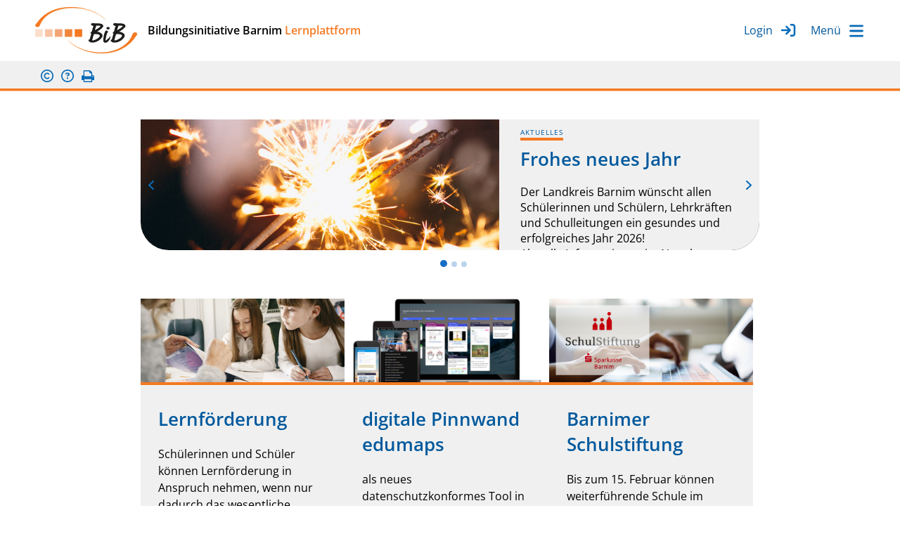

--- FILE ---
content_type: text/html
request_url: https://www.lernen.barnim.de/wws/101505.php?language=5
body_size: 11616
content:
<!DOCTYPE HTML><html class="document" lang="it"><head><meta http-equiv="Content-Type" content="text/html; charset=iso-8859-1"><title>Lernen Barnim</title><meta name="robots" content="index, follow"><meta name="viewport" content="width=device-width,initial-scale=1,minimum-scale=1,maximum-scale=2"><meta http-equiv="Content-Script-Type" content="text/javascript"><script type="text/javascript"><!--
var refresh_url='/wws/101505.php',session_id='10000000000000000076990829082910',auto_refresh=0;//--></script><link rel="stylesheet" href="main.css" type="text/css"><link rel="canonical" href="https://www.lernen.barnim.de/wws/101505.php"><script src="/misc/jquery/jquery.js" type="text/javascript"></script><script src="main.js" type="text/javascript"></script></head><body id="body_101505" class="document document_public document_without_right_column content_space html5 logged_out agent_desktop trail_1000 trail_1275 trail_101505 loading" onload="page_init();" onscroll="page_scroll();" style="--scroll-top:0;" data-ff="1" data-ff_ext="7" data-ff_flags="0"><div id="jump_menu"><p class="no_space"><b>Menu a discesa con collegamenti</b></p><ul class="links"><li id="jump_main_menu"><a href="#top_chapter_first">Menu principale</a></li><li id="jump_rooms"><a href="#rooms_a">Aule</a></li><li id="jump_sub_menu"><a href="#menu_burger_a">Sottomenu</a></li><li id="jump_content"><a href="#content">Contenuto</a></li><li id="jump_footer"><a href="#footer">Pi&#232; di pagina</a></li></ul></div><div id="body_inner" class="body_inner"><form action="/wws/101505.php" method="post" name="form0" id="form0" enctype="multipart/form-data" onsubmit="return form_submit();"><div id="skeleton_main" class="skeleton_main" onscroll="page_scroll();"><div class="top_outer"><div class="logo"><a href="101505.php"><img src="../pics/option/logo.svg" alt="Bildungsinitiative Barnim Logo Zur Startseite" title="Bildungsinitiative Barnim – Zur Startseite"></a><div class="slogan">Bildungsinitiative Barnim <span>Lernplattform</span></div></div><div class="log"><div class="language_selection_outer"><div class="language_selection_inner"><div class="language_selection_current"><a href="#" class="language_selection_current_link" aria-description="Lingua">italiano</a></div><div class="language_selection_options"><div class="language_selection_option_outer"><div class="language_selection_option_inner"><a href="/wws/101505.php?language=2" class="language_selection_option_link">deutsch</a></div></div><div class="language_selection_option_outer"><div class="language_selection_option_inner"><a href="/wws/101505.php?language=1" class="language_selection_option_link">English</a></div></div><div class="language_selection_option_outer"><div class="language_selection_option_inner"><a href="/wws/101505.php?language=3" class="language_selection_option_link">français</a></div></div><div class="language_selection_option_outer"><div class="language_selection_option_inner"><a href="/wws/101505.php?language=4" class="language_selection_option_link">español</a></div></div><div class="language_selection_option_outer language_selection_option_current"><div class="language_selection_option_inner"><a href="/wws/101505.php?language=5" class="language_selection_option_link">italiano</a></div></div><div class="language_selection_option_outer"><div class="language_selection_option_inner"><a href="/wws/101505.php?language=8" class="language_selection_option_link">&#1091;&#1082;&#1088;&#1072;&#1111;&#1085;&#1089;&#1100;&#1082;&#1072;</a></div></div></div></div></div>
<div class="top_login_text"><a href="100001.php" class="mo" data-mo="img_login0">Login</a></div>
<div class="top_login_image"><a href="100001.php" class="mo" data-mo="img_login0"><img src="../pics/lang/l5_b_login.svg" id="img_login0" class="mo" alt="Login" title=""></a></div><ul id="nav"><li tabindex="0" id="hamburger_nav"><a href="#"><span class="img"><img src="../pics/option/bg_nav.svg" alt="Navigation" class="mo"></span></a><ul id="navigation"><li class="top_chapter top_chapter_selected" id="top_chapter_0"><a href="101505.php" id="top_chapter_first">Home</a></li><li class="top_chapter" id="top_chapter_5"><a href="465546.php">Neuigkeiten</a></li><li class="top_chapter" id="top_chapter_6"><a href="294026.php">Medien & Fortbildungen</a></li><li class="top_chapter" id="top_chapter_9"><a href="345482.php">Partner & Ressourcen</a></li><li class="top_chapter" id="top_chapter_11"><a href="287370.php">Fördermöglichkeiten</a></li><li class="top_chapter" id="top_chapter_12"><a href="232586.php">Downloads</a></li></ul></li></ul></div><div class="clear"></div><div class="top_icons"><div class="items"><span class="top_icons_icon" id="td_top_impressumicon"><a href="107716.php"><img id="top_impressum" name="top_impressum" class="mo" src="../pics/top_masthead.svg" alt="Impressum" title="Impressum"></a></span><span class="top_icons_icon" id="td_top_supporticon"><a href="112356.php"><img id="top_support" name="top_support" class="mo" src="../pics/top_support.svg" alt="Supporto" title="Supporto"></a></span><span class="top_icons_icon" id="td_top_printicon"><a href="#" onclick="return iconPrint();"><img id="top_print" name="top_print" class="mo" src="../pics/top_print.svg" alt="Stampa" title="Stampa"></a></span></div></div></div><div id="auto_grow" aria-hidden="true">&#160;</div><div style="width:1px;height:1px;margin-top:-1px;overflow:hidden" class="default_submit_button" aria-hidden="true">&#160;<input type="submit" tabindex="-1" name="default_submit_button" value="" title="" aria-hidden="true"></div><div id="skeleton_inner"><div class="path_outer" id="path"></div><div class="content_outer" id="content"><div class="content_top">&#160;</div><div class="content_main"><div class="content_inner" id="content_inner"><main role="main" id="main_content"><div id="a704744" class="m1"></div><div id="a704752" class="m1"></div><div id="a704760" class="m1"></div><div id="a704768" class="m1"></div><div id="a704776" class="m1"></div><div id="a704784" class="m1"></div><div id="a704792" class="m1"></div><div id="a704800" class="m1"></div><div id="a704824" class="m1"></div><div id="a459658"><div class="slideshow_outer m88"><div class="slideshow_inner" style="max-width:1180px"><div class="slideshow_slider"><div class="slideshow_segment"><a rel="noreferrer noopener" href="https://www.barnim.de/bildungsinitiative-barnim/newsletter" target="_blank"><img class="slideshow_image" src="pics/101505-459658-1-people-holding-christmas-lights_1180.jpg" alt="www.freepik.com" title=""></a><div class="slideshow_text"><a rel="noreferrer noopener" href="https://www.barnim.de/bildungsinitiative-barnim/newsletter" target="_blank"><span class="slideshow_line1">Frohes neues Jahr</span><span class="slideshow_line2">Der Landkreis Barnim wünscht allen Schülerinnen und Schülern, Lehrkräften und Schulleitungen ein gesundes und erfolgreiches Jahr 2026!<br />Aktuelle Informationen im Newsletter der Bildungsinitiative Barnim</span><span class="slideshow_line3">Aktuelles</span></a></div></div><div class="slideshow_segment" style="display:none"><a rel="noreferrer noopener" href="https://fortbildungsakademie.barnim.de/newsdetail/mein-eigenes-chatgpt-einsatzmoeglichkeiten-in-schule-und-unterricht-am-26022026" target="_blank"><img class="slideshow_image" src="pics/101505-459658-2-bild_von_gerd_altmann_auf_pixabay_technology-3389904_1280.jpg" alt="" title=""></a><div class="slideshow_text"><a rel="noreferrer noopener" href="https://fortbildungsakademie.barnim.de/newsdetail/mein-eigenes-chatgpt-einsatzmoeglichkeiten-in-schule-und-unterricht-am-26022026" target="_blank"><span class="slideshow_line1">&#34;Mein eigenes ChatGPT&#34; am 26.02.2026</span><span class="slideshow_line2">Einsatzmöglichkeiten in Schule und Unterricht</span><span class="slideshow_line3">Veranstaltungshinweis</span></a></div></div><div class="slideshow_segment" style="display:none"><a href="705112.php"><img class="slideshow_image" src="pics/101505-459658-3-info-g681dfbeac_1180.jpg" alt="" title=""></a><div class="slideshow_text"><a href="705112.php"><span class="slideshow_line1">neue Features</span><span class="slideshow_line2">Folgende Anwendungen wurden vereinfacht: Verschieben in der Dateiablage, Abwesenheiten im Mailservice</span><span class="slideshow_line3">Infos zur Lernplattform</span></a></div></div></div></div></div></div><div id="a704832" class="m1"></div><div id="a704816" class="m1"></div><div id="a704808" class="m1"></div><div class="tripleColumnRow" id="a488842"><div class="tripleColumn"><a href="297098.php"><img src="pics/101505-488842-1-d-lernfoerderung.png" title="© pexels.de" alt="© pexels.de"><div class="tripleColumnWrapper"><h1>Lernförderung</h1><p>Schülerinnen und Schüler können Lernförderung in Anspruch nehmen, wenn nur dadurch das wesentliche Lernziel erreicht werden kann.</p></div></a></div><div class="tripleColumn"><a rel="noreferrer noopener" href="https://www.lernen.barnim.de/l.php?edupool%7C/" target="_blank"><img src="pics/101505-462474-1-edumaps-laptop-tablet-phone_730.png"><div class="tripleColumnWrapper"><h1>digitale Pinnwand edumaps</h1><p>als neues datenschutzkonformes Tool in edupool integriert</p></div></a></div><div class="tripleColumn"><a rel="noreferrer noopener" href="https://www.spk-barnim.de/de/home/ihre-sparkasse/gemeinsam-foerdern/stiftungen/schulstiftung.html?n=true&amp;stref=imagebox" target="_blank"><img src="pics/101505-462730-1-foto_schulstiftung.jpg" title="Frauenhände mit Laptop (Fotocollage mit Logo) damircudic - istockphoto.com" alt="Frauenhände mit Laptop (Fotocollage mit Logo) damircudic - istockphoto.com"><div class="tripleColumnWrapper"><h1>Barnimer Schulstiftung</h1><p>Bis zum 15. Februar können weiterführende Schule im Landkreis Barnim Förderanträge bei der Sparkasse Barnim stellen.</p></div></a></div></div><div id="a704736" class="m1"></div></main></div></div><div class="content_bottom">&#160;</div><div class="content_bottom_spacer">&#160;</div></div><script type="text/javascript"><!--
//
init1();
//--></script></div></div><div class="skeleton_bottom" id="footer"><div class="top-scroll"><div class="top-scroll-wrapper"><a href="#top"><img src="../pics/option/arrow_up.svg" class="mo" alt="Zum Seitenanfang" title="Zum Seitenanfang"></a></div></div><footer><div><p>Ein Lizenzprodukt<br />von DigiOnline GmbH</p><div class="bottom_webweaver"><a href="107720.php" onclick="return copyright();" target="_blank"><img src="../pics/bt_webweaver.svg" class="mo" alt="WebWeaver(R)" title=""></a></div></div><div><p>Ein Angebot von</p><img src="../pics/option/logo_landkreis_barnim.svg" alt="Landkreis Barnim" title="Landkreis Barnim"></div><div><h3>Service</h3><ul><li class="bottom_icons_middle bottom_icons_title" id="privacy_title"><a href="554809.php" class="mo" data-mo="btm_privacy">Protezione dati</a></li><li class="bottom_icons_middle bottom_icons_title" id="masthead_title"><a href="107716.php" class="mo" data-mo="btm_masthead">Impressum</a></li><li class="bottom_icons_middle bottom_icons_title" id="support_title"><a href="112356.php" class="mo" data-mo="btm_support">Supporto</a></li><li class="bottom_icons_middle bottom_icons_title" id="r1_title"><a href="177546.php" class="mo" data-mo="btm_r1">AGB</a></li></ul></div><div><h3>Ansprechpartnerin BiB</h3><p class="behind_h3">Tina Ellereit</p><p class="footer_tel">03334 214 1656</p><p class="footer_mail">1656@kvbarnim.de</p></div></footer></div></form><div id="skeleton_epilog" class="skeleton_epilog"><script type="text/javascript"><!--
$(ajax_ping('999.php?json=1',30));
//--></script></div></div></body></html>

--- FILE ---
content_type: text/css
request_url: https://www.lernen.barnim.de/wws/main.css
body_size: 34118
content:

:root {
--margin-top: 30px;
--margin-space: var(--margin-top);
--margin-height-adjustment: 5px;
--margin-width: 10px;
--size-h1: 26px;
--size-h2: 20px;
--size-label: 16px;
--cl-h1: #00599D;
--cl-h2: #00599D;
--cl-bold: #000000;
--cl-link: #00599D;
--cl-link-hover: #0B4C7E;
--cl-border: #B2C9DE;
--bg-even: #ffffff;
--bg-odd: #F0F0F0;
--bg-marked: #F9E7EB;
--bg-warning: #fbd4ce;
--bg-admin: #C63247;
--cl-button: #ffffff;
--cl-button-hover: #ffffff;
--bg-button: #086BB7;
--bg-button-hover: #086BB7;
--cl-courselet_slider: #ffffff;
--cl-courselet_slider-border: var(--cl-border);
--bg-courselet_slider: #086BB7;
--cl-courselet_overview_levels-border: #ffffff;
--cl-courselet_overview_level0-border: #000000;
--scrollup-offset: 100px;
}
html {
-webkit-text-size-adjust: none;
}
iframe {
vertical-align: top;
}
body,
td,
th,
textarea,
select,
button,
input,
.bold {
font-weight: normal;
font-style: normal;
text-decoration: none;
}
body,
textarea,
select,
button,
input {
font-size: 16px;
}
body {
margin: 0;
background-color: #fff;
color: #000000;
min-width: 250px;
}
a {
color: #00599D;
text-decoration: underline;
}
a:hover
{
color: #0B4C7E;
text-decoration: underline;
}
textarea,
select,
button,
input {
color: #000000;
max-width: calc(100vw - 10px);
}
textarea,
select,
input[type='text'],
input[type='search'],
input[type='password'],
input[type='number'],
input[type='email'],
input[type='url'],
input[type='file'] {
background-color: white;
}
span.input {
color: #000000;
background-color: white;
border: 1px solid #B2C9DE;
padding: 2px;
display: inline-block;
line-height: normal;
}
.rot {
color: #CF3C5F;
}
.blau {
color: #CF3C5F;
}
.inline_inherit:link,
.inline_inherit {
color: inherit !important;
text-decoration: inherit !important;
font: inherit !important;
}
.linie {
font-size: 1px;
margin-top: 0;
border-top: 1px solid #B2C9DE;
width: 100%;
}
.linietask {
font-size: 1px;
margin-top: 0;
border-top: 1px solid #B2C9DE;
width: 100%;
}
.leer {
font-size: 20px;
}
.leer2 {
font-size: 3px;
}
.leer3 {
font-size: 6px;
}
.taskbox {
float: left;
vertical-align: middle;
}
.taskboxtext {
margin-top: 3px;
margin-left: 20px;
}
.taskabc {
font-weight: bold;
color: #000000;
background-color: #F0F0F0;;
width: 20px;
}
.icon {
float: left;
margin-top: 2px;
}
.icon3 {
float: left;
}
.icon3text {
margin-top: 0;
margin-left: 30px;
}
.form20 {
width: 20px;
}
.form100 {
width: 100px;
}
.form_datetime {
width: 120px;
min-width: 16ch;
}
.form120 {
width: 120px;
}
.form150 {
width: 150px;
}
.form180 {
width: 180px;
}
.form200 {
width: 200px;
}
.form250 {
width: 250px;
}
.form300 {
width: 300px;
}
.form300_2 {
width: 300px;
height: 200px;
}
.form400 {
width: 400px;
}
.form400_2 {
width: 400px;
height: 200px;
}
input.date_without_time {
width: 80px;
min-width: 10ch;
}
input.time_without_date {
width: 50px;
min-width: 5ch;
}
.bold {
font-weight: bold;
color: #000000;
}
.bold a {
color: #000000;
text-decoration: underline;
}
.bold a:hover
{
color: #0B4C7E;
text-decoration: underline;
}
span.bsp {
display: inline-block;
margin-right: 0.25em;
}
div.vam > * *,
div.vam > * {
vertical-align:middle;
}
div.vam input[type="radio"],
div.vam input[type="checkbox"] {
margin-left: 0;
}
td.hac {
text-align: center;
}
.nowrap {
white-space: nowrap;
}
.unselectable {
user-select: none;
-moz-user-select: none;
-webkit-user-select: none;
-ms-user-select: none;
}
div.margin_fix {
height:0;
overflow:hidden;
}
img.braces_function_preview {
max-width: 100px;
max-height: 100px;
border: 1px solid #B2C9DE;
}
.display_none {
display: none;
}
@font-face {
font-family: 'OpenSansWebFont';
src: url('../pics/webfont/open-sans-v34-cyrillic_cyrillic-ext_latin_latin-ext-regular.woff') format('woff');
font-weight: normal;
font-style: normal;
}
@font-face {
font-family: 'OpenSansWebFont';
src: url('../pics/webfont/open-sans-v34-cyrillic_cyrillic-ext_latin_latin-ext-600.woff') format('woff');
font-weight: bold;
font-style: normal;
}
@font-face {
font-family: 'OpenSansWebFont';
src: url('../pics/webfont/open-sans-v34-cyrillic_cyrillic-ext_latin_latin-ext-italic.woff') format('woff');
font-weight: normal;
font-style: italic;
}
body,
input,
select,
button,
textarea {
font-family: OpenSansWebFont, Verdana;
}
img {
border: 0;
}
form {
display: inline;
}
hr {
clear:both;
border:none;
border-bottom:1px solid #B2C9DE;
margin: 0 0 10px 0;
padding: 10px 0 0 0;
}
#div_checkbox_no_close {
margin-top: 30px;
border-top: 1px solid #B2C9DE;
padding-top: 8px;
}
#div_checkbox_no_close > * {
vertical-align:middle;
}
h1 {
font-weight: bold;
font-size: 26px;
color: #00599D;
margin: 0;
clear:left;
}
.popup_document h1 {
margin-top:30px;
}
h2 {
clear:left;
font-size: 20px;
font-weight: bold;
color: #00599D;
padding: 30px 8px 1px 14px;
border-bottom: 1px solid #B2C9DE;
margin: 0;
}
h3 {
font-weight: bold;
color: #000000;
font-size: 16px;
margin-top:30px;
margin-bottom:0px;
}
h4 {
font-weight: bold;
color: #000000;
font-size: 16px;
margin:0px;
}
h3 a,
h4 a {
color: #000000;
text-decoration: none;
}
h3 a:hover,
h4 a:hover {
color: #000000;
text-decoration: underline;
}
b.h3 a {
text-decoration: none;
}
b.h3 a:hover
{
text-decoration: underline;
}
h5 {
font-weight: bold;
color: #000000;
font-size: 16px;
margin:0px;
}
h5 a {
color: #000000;
text-decoration: none;
}
h5 a:hover
{
color: #000000;
text-decoration: underline;
}
p {
font-size: 16px;
margin-top:30px;
margin-bottom:0px;
}
p.info,
.p.info,
.p .info {
color: #CF3C5F;
}
p.info_for_input {
margin-top: 3px;
}
p.teaser {
clear: both;
font-weight: bold;
color: #000000;
background-color: #fff;
margin: 4px 0 0 0;
padding: 5px 8px 5px 2px;
border-top: 1px solid var(--cl-border);
border-bottom: 1px solid var(--cl-border);
}
strong,
b {
font-weight: bold;
color: #000000;
}
em,
.italic,
i {
font-style: italic;
}
fieldset {
margin: 0;
padding: 0;
border: none;
}
legend,
label {
text-align:left;
font-weight: bold;
color: #000000;
font-size: 16px;
padding: 10px 0 2px 3px;
display: block;
}
label.no_space {
padding-top: 0;
}
label.inline {
display: inline;
color: inherit !important;
text-decoration: inherit !important;
font: inherit !important;
text-align: inherit !important;
padding: 0 !important;
}
sub,
sup {
font-size: 90%;
line-height: 0;
}
code {
font-family: Ubuntu Mono, Lucida Console, monospace;
padding: 0 3px;
background-color: #eee;
border-radius: 3px;
}
pre {
font-family: Ubuntu Mono, Lucida Console, monospace;
/* font-size: 16px; */
}
nobr {
white-space: nowrap;
}
q {
background-color:#ffffff;
color:#000000;
padding-left:2px;
padding-right:2px;
font-style:italic;
}
q:before {
content: "";
}
q:after {
content: "";
}
p.behind_h3 {
margin-top: 0;
}
p.overlined {
border-top: 1px solid #B2C9DE;
padding-top: 2px;
}
p.multiuserwarning {
color: #CF3C5F;
}
.quota_warning {
color: #CF3C5F;
background-color: white;
padding: 1px 3px;
border: 1px solid black;
}
li h3 {
margin-top: 0;
}
ul {
list-style-type: none;
}
pre:empty,
ul:empty {
display:none;
}
ul.links,
ul.externals,
ul.popups,
ul.bullets,
ul.tasks,
ul.todo,
ul.files,
ul.folders,
ul.generic {
margin: 0;
margin-top: 30px;
padding: 0;
}
ul.links ul,
ul.externals ul,
ul.popups ul,
ul.bullets ul,
ul.tasks ul,
ul.todo ul,
ul.files ul,
ul.folders ul,
ul.generic ul {
margin: 0;
padding: 0;
}
ul.files div.tree_list_item,
ul.folders div.tree_list_item {
min-height: 18px;
}
.links li,
.externals li,
.bullets li,
.generic li {
margin-top: 4px;
display: table;
border-collapse: collapse;
}
.actions a {
font-weight: bold;
color: #000000;
}
.links li:before,
.externals li:before,
.bullets li:before { /* IE8 */
display: table-cell;
}
.links li::before,
.externals li::before,
.bullets li::before {
display: table-cell;
width: 0.1%;
}
.links li:before { /* IE8 */
content: url(../pics/p1.svg);
}
ul.links > li::before,
.links li::before {
content: url(../pics/p1.svg);
}
.externals li:before { /* IE8 */
content: url(../pics/pe1.svg);
}
ul.externals > li::before,
.externals li::before {
content: url(../pics/pe1.svg);
}
.bullets li:before { /* IE8 */
content: url(../pics/n1.svg);
}
ul.bullets > li::before,
.bullets li::before {
content: url(../pics/n1.svg);
}
.popups li,
.files li,
.folders li,
.tasks li,
.todo li {
display: table;
margin-top: 4px;
}
.files li {
background-image: none !important;
}
.popups li:before,
.files li:before,
.folders li:before,
.tasks li:before,
.todo li:before { /* IE8 */
display: table-cell;
vertical-align: top;
padding-right: 0.25em;
}
.popups li::before,
.files li::before,
.folders li::before,
.tasks li::before,
.todo li::before {
display: table-cell;
width: 0.1%;
vertical-align: top;
padding-right: 0.25em;
}
.files li:before { /* IE8 */
content: url(../misc/icons/default.svg);
}
.files li::before {
content: url(../misc/icons/default.svg);
}
.folders li:before, /* IE8 */
.folders li::before {
content: url(../misc/icons/directory.svg);
}
.tasks li:before,
.todo li:before { /* IE8 */
content: url(../pics/todo.svg);
}
.tasks li::before,
.todo li::before {
content: url(../pics/todo.svg);
}
.popups li::before {
content: url(../pics/i_popup.svg);
}
.generic .before {
display: table-cell;
width: 0.1%;
vertical-align: top;
padding-right: 0.25em;
}
.generic .before img {
vertical-align: top;
}
.panel,
.tag_cloud {
font-size: 16px;
background-color: #fff;
padding: 8px 8px 8px 14px;
}
.tag_cloud a {
vertical-align: middle;
}
.panel div[style*="right"] {
padding-left: 10px;
}
.border {
border: 1px solid var(--cl-border);
}
.no_height {
height:0;
overflow:hidden;
}
.no_space {
/* display:block; */
margin-top: 0 !important;
}
.space,
.top_space {
/* display:block; */
margin-top: 30px;
}
div.space {
margin:0px;
height:13px;
font-size:1px;
}
caption .info,
legend .info,
label .info,
th .info,
h3 .info,
h4 .info,
b.h3 .info {
font-weight: normal;
}
.info a {
color: #000000;
text-decoration: none;
}
.info a:hover
{
color: #000000;
text-decoration: underline;
}
td label {
padding: 0;
}
.two_columns_table,
.three_columns_table {
width: 100%;
}
.two_columns_space img,
.three_columns_space img {
width: 16px;
height: 1px;
}
.two_columns_column {
width: 49%;
vertical-align: top;
}
.three_columns_column {
width: 32%;
vertical-align: top;
}
.float_right {
float: right;
}
.float_left {
float: left;
}
.text_left,
.text_left td,
.text_left th,
table td.text_left,
table th.text_left {
text-align: left !important;
}
.text_right,
.text_right td,
.text_right th,
table td.text_right,
table th.text_right {
text-align: right !important;
}
.text_center,
.text_center td,
.text_center th,
table td.text_center,
table th.text_center {
text-align: center !important;
}
.text_top,
.text_top td,
.text_top th,
table td.text_top,
table th.text_top {
vertical-align: top !important;
}
.text_bottom,
.text_bottom td,
.text_bottom th,
table td.text_bottom,
table th.text_bottom {
vertical-align: bottom !important;
}
.text_middle,
.text_middle td,
.text_middle th,
table td.text_middle,
table th.text_middle {
vertical-align: middle !important;
}
.ui {
cursor: help;
}
.ui_disabled {
font-style: italic;
}
.highlighted_word {
background-color: black;
color: white;
}
.preformating_point {
float: right;
cursor: pointer;
}
.preformating_point::before {
content: '\2022';
}
.preformated,
.preformated * {
font-family: Lucida Console, monospace;
white-space: pre;
white-space: pre-wrap;
}
#sysadmin_warning {
display: block;
position: absolute;
left: 0;
top: 0;
z-index: 99999;
background-color: green;
color: white;
padding: 4px 0px 4px 2px;
border:1px solid white;
text-align: center;
font-weight: bold;
font-size: 10px;
white-space: pre;
}
#sysadmin_warning::before {
content: 'S \A Y \A S \A A \A D \A M \A I \A N \A';
}
@keyframes keyframe_sysadmin_warning {
0% { color: white; }
50% { color: white; }
75% {color: red; }
100% { color: white; }
}
#sysadmin_warning.sysadmin_warning_red {
background-color: red;
animation-name: keyframe_sysadmin_warning;
animation-duration: 2s;
animation-iteration-count: infinite;
}
#table_list_rooms.table_list_tiles {
max-width: 800px;
width: 80vw;
}
div.table_list_tiles > div.table_list_body > h3 {
clear: both;
width: 100%;
}
.table_list_tiles .table_list_body {
display: flex;
flex-wrap: wrap;
}
.table_list_tiles .table_list_row {
box-sizing: border-box;
border: 1px solid #B2C9DE;
display: block;
overflow: hidden;
margin-top: 10px;
width: calc(33% - 5px);
margin-right: 10px;
background-color: white;
}
.table_list_tiles .table_list_row.divi3 {
margin-right: 0;
}
@media screen and (max-width: 767px) {
.table_list_tiles .table_list_row {
width: calc(50% - 5px) !important;
}
.table_list_tiles .table_list_row.divi3 {
margin-right: 10px !important;
}
.table_list_tiles .table_list_row.divi2 {
margin-right: 0 !important;
}
}
div.table_list_tiles div.c_logo_image {
max-height: 70px;
overflow: hidden;
}
div.table_list_tiles div.c_logo_image img {
min-width: 100%;
}
div.table_list_tiles div.c_fullname {
font-weight: bold;
color: #000000;
margin: 10px 10px 5px 10px;
}
div.table_list_tiles div.c_moderator {
padding: 0 10px 10px 10px;
}
span.badge {
background: #F9E7EB;
border: 3px solid #F9E7EB;
border-radius: 10px;
margin-left: 0.5em;
font-size: 90%;
}
.document div.jail_table {
overflow-x:auto;
width:100%;
}
thead.hidden {
visibility: hidden;
}
thead.hidden th {
font-size: 0 !important;
padding: 0 !important;
border: 0 !important;
line-height: 0 !important;
}
div.table {
display: table;
width: 100%;
}
.table div.cell {
display: table-cell;
}
.table div.cell_before {
display: table-cell;
width: 16px;
}
table.table_misc {
width: 100%;
border-spacing: 1px;
}
.table_misc th {
font-size: 16px;
text-align: left;
padding: 2px;
border: none;
font-weight: bold;
color: #000000;
background-color: #ffffff;
}
.table_misc td {
font-size: 16px;
text-align: left;
padding: 2px;
border: none;
}
.table_misc .odd td {
background-color: #F0F0F0;
}
.table_misc .even td {
background-color: #ffffff;
}
.table_misc td.highlighted {
font-weight: bold;
}
.table_list .marked td,
.table_list .odd.marked td,
.table_list .even.marked td,
.table_misc .marked td,
.table_misc .odd td.marked,
.table_misc .even td.marked,
.table_misc td.marked {
background-color: #F9E7EB;
}
.table_misc .special {
color: #CF3C5F;
}
.table_misc .special a {
color: #CF3C5F;
text-decoration: none;
}
.table_misc .special a:hover
{
color: #CF3C5F;
text-decoration: underline;
}
.table_misc .info,
.table_misc .info a,
.table_misc .info a:hover {
color: #CF3C5F;
}
.table_misc .disabled,
.table_misc .disabled a,
.table_misc .disabled a:hover {
color: gray;
}
table.table_list {
width: 100%;
border-spacing: 1px;
}
table.table_misc_clone,
table.table_list_clone {
background-color:#ffffff;
margin-left: 0 !important;
}
.table_list img,
.table_list input {
vertical-align: middle;
}
.input_grid th,
.table_list th {
text-align:left;
vertical-align:bottom;
font-weight: bold;
color: #000000;
font-size: 16px;
border: none;
padding: 2px 3px;
white-space: nowrap;
}
.table_list td {
height: 26px;
font-size: 16px;
padding: 1px 2px;
border: none;
}
.table_list.auto_height td {
height: auto;
}
.table_list td .info {
font-size: 16px;
}
.table_list .odd td {
background-color: #F0F0F0;
}
.table_list .even td {
background-color: #ffffff;
}
.table_list .multiuser td {
background-color: #fbd4ce;
}
.table_list .pinned td,
.table_list .highlighted td {
font-weight: bold;
}
.table_list span.crucial {
float: right;
background: #CF3C5F;
padding: 1px 3px;
color: white;
font-weight: bold;
font-size: 90%;
border-radius: 5px;
}
.table_list th a {
color: #000000;
text-decoration: none;
}
.table_list th a:hover {
color: #000000;
text-decoration: underline;
}
.table_list .locked {
height: 13px;
font-size: 16px;
line-height: 13px;
overflow: hidden;
}
.transparent,
.table_list td.none {
background-color: transparent !important;
}
.table_list td.disabled {
background-color: #F0F0F0;
}
.table_list td.enabled {
background-color: #fff;
}
.table_list td.admin {
background-color: #C63247;
color: #fff;
font-weight: bold;
}
.table_list td.drag_y {
width: 10px;
cursor: move;
background-image: url(../pics/drag_y.svg);
background-repeat: no-repeat;
background-position: center center;
}
@media (pointer:coarse) {
td.c_drag {
min-width: 18px;
}
}
.table_list .download_as_ods {
float:right;
display:block;
margin: 0 0 1px 3px;
}
.download_as_ods {
background-color: white;
border: 1px solid #B2C9DE;
padding: 0px 1px;
font-size: 8px;
font-weight: normal;
line-height: normal;
}
.download_as_ods:before {
content: 'ods';
}
.table_list tr.tr_gap {
height: 4px;
}
table.table_flags {
max-width: 650px;
}
.table_flags td {
height:22px !important;
}
.table_flags tr:hover td.function_name {
height: 20px !important;
border-top: 1px solid black;
border-bottom: 1px solid black;
}
table.table_form {
border-collapse: collapse;
}
table.table_choices {
border-collapse: collapse;
}
table.table_image_choices {
border-collapse: collapse;
}
tr.tr_subheading td,
.table_form th,
.table_choices th,
.table_form caption,
.table_choices caption {
text-align:left;
font-weight: bold;
color: #000000;
font-size: 16px;
border: none;
padding: 10px 0 2px 3px;
white-space: nowrap;
}
.table_image_choices th {
text-align:left;
padding: 10px 10px 2px 0;
}
.table_form td {
text-align:left;
border: none;
padding: 0 8px 0 0;
}
.table_choices,
.table_image_choices td {
padding: 0;
}
table.table_lr {
width: 100%;
border-collapse: collapse;
}
.table_lr .title {
font-size: 16px;
white-space: nowrap;
font-weight: bold;
color: #000000;
background-color: #F0F0F0;
vertical-align: top;
padding: 2px 5px 2px 5px;
border-bottom: 1px solid #ffffff;
width: 19%;
}
.table_lr .data {
font-size: 16px;
vertical-align: top;
padding-top: 2px;
padding-bottom: 2px;
padding-left: 8px;
padding-right: 3px;
border-bottom: 1px solid #B2C9DE;
}
.table_lr td.data:has(select) {
padding-top: 0;
padding-bottom: 0;
vertical-align: middle;
}
.table_lr img {
vertical-align: middle;
}
.table_lr ul,
.table_lr li {
margin: 0;
}
table.table_functions {
width: 100%;
border-spacing: 1px;
}
.table_functions td.left {
background-color: #F0F0F0;
vertical-align: top;
padding: 2px;
width: 30px;
height: 58px;
}
.table_functions td.right {
vertical-align: top;
padding-top: 2px;
padding-bottom: 2px;
padding-left: 8px;
padding-right: 3px;
width:226px;
}
.table_functions ul,
.table_functions li {
margin: 0;
}
table.table_course {
width: 100%;
border-collapse: collapse;
}
.table_course th {
font-size: 16px;
font-weight: bold;
text-align: left;
text-decoration: none;
color: #000000;
padding: 13px 2px 2px 2px;
border-bottom: 1px solid #B2C9DE;
}
.table_course th a {
color: #000000;
text-decoration: none;
}
.table_course th a:hover
{
color: #0B4C7E;
text-decoration: underline;
}
.table_course td {
font-size: 16px;
text-align: left;
padding: 1px 4px 1px 20px;
border: none;
height: 15px;
}
.table_course td.data {
text-align: right;
}
.table_course tr.type0_even,
.table_course tr.type1_even,
.table_course tr.type2_even,
.table_course tr.type3_even {
background-color: #ffffff;
}
.table_course tr.type0_odd,
.table_course tr.type1_odd,
.table_course tr.type2_odd {
background-color: #F0F0F0;
}
.table_course tr.type3_odd {
background-color: #F9E7EB;
}
table .table_csv {
border-collapse: collapse;
}
.table_csv td,
.table_csv th {
border: 1px solid white;
padding: 0 2px;
}
.table_csv th {
font-weight: bold;
color: #000000;
text-align: center;
}
.table_csv th a,
.table_csv th a:hover {
color: #000000;
text-decoration: none;
}
table.table_abc {
width: 100%;
background-color: #F0F0F0;
border-bottom: 1px solid #B2C9DE;
}
.table_abc td {
font-weight: bold;
font-size: 16px;
color: #000000;
padding-top: 2px;
padding-bottom: 2px;
text-align: center;
}
.table_abc a {
color: #000000;
text-decoration:none;
}
.table_abc a:hover
{
color: #000000;
text-decoration:underline;
}
table.table_poll_details,
table.table_poll_result {
border-collapse: separate;
border-spacing: 1px;
}
.table_poll_details td,
.table_poll_result td {
padding: 1px;
}
div.input_grid {
margin-top:30px;
}
.input_grid table {
border: transparent;
border-collapse: separate;
border-spacing: 1px;
width:100%;
}
.input_grid td {
padding: 0;
}
.input_grid input {
margin: 0;
width: 100% !important;
box-sizing: border-box;
vertical-align: middle;
}
.table_dragging td {
background-color: #F9E7EB !important;
transition: background-color 0.3s ease;
}
table.audio_meter {
border-collapse: collapse;
background: white;
width: 100%;
height: 16px;
border: 1px solid #B2C9DE;
}
td.audio_meter_left {
background: green;
}
@media (min-width: 500px) {
div.form_two_columns {
display: flex;
}
div.form_two_columns_left {
width: 49%;
}
}

.block_main {
margin-top: 30px;
clear: both;
}
.block_head_active_left,
.block_head_active_right,
.block_head_inactive_left,
.block_head_inactive_right,
.block_links_left,
.block_links_right,
.block_admin_links_left,
.block_admin_links_right,
.block_bottom_left,
.block_bottom_right,
.block_admin_bottom_left,
.block_admin_bottom_right {
display: none;
}
table.block_links,
table.block_bottom {
width: 100%;
}
.block_head_active_title,
.block_head_inactive_title {
white-space: nowrap;
}
.block_bottom_middle2,
.block_admin_bottom_middle2,
.block_links_middle,
.block_admin_links_middle {
text-align: right;
vertical-align: middle;
}
.block_bottom_middle,
.block_admin_bottom_middle {
vertical-align: middle;
white-space: nowrap;
}
.block_links_middle span.block_link,
.block_admin_links_middle span.block_link {
white-space: nowrap;
}
.block_links_middle span.block_space,
.block_admin_links_middle span.block_space {
white-space: normal;
display: inline-block;
}
.block_links_middle_left {
float:left;
}
.block_admin_bottom_middle span.label,
.block_bottom_middle span.label {
padding-right: 0.5em;
}

div.tab_main {
overflow-x: hidden;
}
table.tab_main {
margin-top: 35px;
width:100%;
border: 0;
border-collapse: collapse;
}
.tab_main td {
white-space: nowrap;
padding: 0;
background-position: bottom;
}
.tab_left,
.tab_right {
display: none;
}
.mp3_left {
clear: left;
float: left;
margin-top: 35px;
margin-right: 6px;
margin-bottom: 3px;
}
.mp3_right {
clear: right;
float: right;
margin-top: 35px;
margin-left: 6px;
margin-bottom: 3px;
}
.box_left {
clear: left;
float: left;
margin-top: 35px;
margin-right: 16px;
margin-bottom: 3px;
}
.box_right {
clear: right;
float: right;
margin-top: 35px;
margin-left: 16px;
margin-bottom: 3px;
}
.box_block {
clear: left;
margin-top: 35px;
}
div.line_gallery {
clear: left;
}
div.box_gallery {
display: inline-block;
vertical-align: top;
margin-top: 35px;
margin-right: 16px;
}
div.box_gallery_outer {
display: inline-block;
vertical-align: top;
}
div.box_gallery_inner {
background-color: white;
display: table-cell;
text-align: center;
vertical-align:middle;
}
div.box_gallery_inner embed,
div.box_gallery_inner audio,
div.box_gallery_inner video,
div.box_gallery_inner img {
vertical-align:middle;
}
.function_files .box_gallery_inner img,
.cms_container_function_files .box_gallery_inner img {
width: 100% !important;
height: 100% !important;
}
.mp3_left object,
.mp3_right object,
.box_left object,
.box_right object {
background-color: white;
}
.box_caption {
font-size: 16px;
font-weight: bold;
color: #000000;
background-color: #F0F0F0;
vertical-align: top;
padding: 2px;
overflow: hidden;
}
table.box_normal {
border-collapse: collapse;
border: 0;
width: 380px;
}
table.box_small {
border-collapse: collapse;
border: 0;
width: 247px;
}
#dh_ajax_html_outer {
background-color: #ffffff;
border: 1px solid #B2C9DE;
}
#dh_ajax_html_inner {
padding: 8px 8px 8px 12px;
}
.box_news td {
font-size: 16px;
background-color: #ffffff;
padding: 8px 8px 8px 12px;
border: 1px solid #B2C9DE;
}
.box_teaser td {
font-size: 16px;
font-weight: bold;
color: #000000;
background-color: #F0F0F0;
padding: 8px 8px 8px 12px;
}
.box_special th {
text-align: left;
font-size: 16px;
font-weight: bold;
color: white;
background-color: #00599D;
padding: 1px 8px 2px 12px;
}
.box_special td {
font-size: 16px;
font-weight: bold;
color: #000000;
background-color: #ffffff;
padding: 8px 8px 8px 12px;
}
br.stop_floating, br.stop_left_floating, br.stop_right_floating {
font-size: 1px;
height: 1px;
line-height: 1px;
}
.stop_floating {
clear: both;
}
.stop_left_floating {
clear: left;
}
.stop_right_floating {
clear: right;
}
.block_bottom .files_path_item {
border-radius: 5px;
border: 1px solid #B2C9DE;
padding: 1px 5px;
color: #000000;
background-color: #ffffff;
margin: 0 0.5em 0 0;
display: inline-block;
}
.block_bottom .files_path_item a {
text-decoration: none;
color: #000000;
}
.block_bottom .files_path_item a:hover {
color: #000000;
}
.block_bottom #files_path_link_up::before {
content: '<';
}
.panel .media {
margin: 3px 16px 3px 0;
}
#wall_inner .media_image, #wall_inner .media_video {
float: left;
}
#wall_inner hr, #wall_inner .media, #wall_inner .file {
clear: left;
}
#wall_inner .file {
margin-top: 2px;
}
#wall_inner b.h3 {
display: inline-block;
padding: 2px 0;
}
img.learning_log_media_image,
img.blog_media_image,
#wall_inner .media_image img {
max-width: 300px;
max-height: 300px;
}
.table.calendar_year div.cell_before3 {
display: table-row;
}
.div_col_odd {
clear: left;
float:left;
width: 48.5%;
margin-right: 3%;
}
.div_col_even {
float:left;
width: 48.5%;
}
.div_filter_input {
float:left;
display:table;
margin-right:8px;
}
.calendar_marker_0 {
padding-left: 5px;
}
.calendar_marker_1,
.calendar_marker_2,
.calendar_marker_3,
.calendar_marker_4,
.calendar_marker_5,
.calendar_marker_6,
.calendar_marker_7,
.calendar_marker_8,
.calendar_marker_9 {
border-left-width: 4px;
border-left-style: solid;
padding-left: 1px;
}
.calendar_marker_1 {
border-left-color: #37bcfe;
}
.calendar_marker_2 {
border-left-color: #d42730;
}
.calendar_marker_3 {
border-left-color: #fcc500;
}
.calendar_marker_4 {
border-left-color: #68ae01;
}
.calendar_marker_5 {
border-left-color: #d249fe;
}
.calendar_marker_6 {
border-left-color: #0066cc;
}
.calendar_marker_7 {
border-left-color: #A8AEB3;
}
.calendar_marker_8 {
border-left-color: #E384A8;
}
.calendar_marker_9 {
border-left-color: #F4A27A;
}
.calendar_mini_tab, .calendar_tab_day, .calendar_tab_week, .calendar_tab_month, .calendar_tab_year_month {
display: inline-block;
text-align: center;
}
.calendar_mini_tab, .calendar_tab_month {
min-width: 110px;
}
.calendar_tab_day {
min-width: 150px;
}
.calendar_tab_week {
min-width: 190px;
}
.calendar_tab_year_month {
min-width: 100px;
}
div.files_list {
height: auto;
width: auto !important;
overflow: auto;
overflow-y: visible;
overflow-x: hidden;
}
.files_list tbody:empty {
display: none;
}
.files_list table.table_list {
}
.files_list .table_list td {
text-decoration: none;
height: 24px;
padding: 2px;
}
tr.files_normal {
background-color: #ffffff;
}
tr.files_highlighted {
background-color: #F0F0F0;
}
tr.files_none {
background-color: #ffffff;
height: 214px;
}
div.files_info {
background-color: #F0F0F0;
height: 80px;
width: 362px;
overflow: auto;
border-top: 1px solid #B2C9DE;
border-bottom: 1px solid #B2C9DE;
padding: 1px 2px 1px 14px;
}
.files_info table {
border-collapse: collapse;
}
.files_info td.title {
font-weight: bold;
color: #000000;
text-align: right;
vertical-align: top;
width: 90px;
padding-right: 5px;
font-size: 16px;
}
.files_info td.data {
font-size: 16px;
}
.function_files a#sort_by_date,
.cms_container_function_files a#sort_by_date,
.function_files a#sort_by_name,
.cms_container_function_files a#sort_by_name {
display:none;
}
.function_files td.tab_space_middle,
.cms_container_function_files td.tab_space_middle {
text-align:right;
}
.timetable td {
padding-left: 3px;
padding-right: 3px;
height: 55px;
}
.timetable td.time {
vertical-align: middle;
text-align: center;
background-color: #ffffff;
}
.timetable td.lesson {
vertical-align: top;
background-color: #ffffff;
}
.timetable td.free {
vertical-align: top;
background-color: #F0F0F0;
}
.timetable div.bar,
.panel div.bar {
font-size: 1px;
line-height: 0;
height: 0;
border-width: 2px;
border-style: solid;
margin-bottom: 2px;
}
.panel div.bar {
margin: -6px -6px 2px -12px;
}
.timetable div.no_bar {
font-size: 1px;
line-height: 4px;
height: 4px;
margin-bottom: 2px;
}
.timetable .info {
color: #CF3C5F;
}
.notes_note {
height: 100px;
width: auto !important;
overflow: auto;
}
.notes_popup_note {
margin-top: 0;
}

img.chat_profile_image {
vertical-align:middle;
}
#chat_text, #chat_users {
border:1px solid #354c6f;
padding:1px;
background-color:white;
}
#chat_text p, #chat_users p, #chat_log p {
margin-top:0px;
margin-bottom:1px;
}
#chat_board_canvas {
border: 1px solid #354c6f;
}
div.ws_gen_page_form {
margin-right: 120px;
}
#dh_popup_link_inner {
width: min-content;
}
#dh_popup_link input.line_to_copy {
min-width: 300px;
}
body.wysiwyg {
padding: 1px 2px;
}
select.max,
span.max,
input.max,
textarea.max,
iframe.max {
box-sizing: border-box;
width: 100%;
}
input.max_and_icon {
box-sizing: border-box;
margin-right: 8px;
width: 80%;
width: calc(100% - 33px);
}
textarea.high {
height: 200px;
}
input.medium,
select.medium,
textarea.medium {
width: 48%;
}
input.integer {
width: 7ch;
text-align: right;
}
input.datetime {
width: 120px;
min-width: 16ch;
}
button,
input.submit {
-webkit-appearance: none;
color: #ffffff;
background: #086BB7;
border: none;
border-radius: 25px;
font-size: 15px;
font-weight: normal;
padding: 5px 14px 6px 14px;
transition: background-color 0.2s;
}
div.document_submits {
clear: both;
}
div.document_submits button,
input.submit {
margin-top: 30px;
}
input.submit:hover,
button:hover {
background: #4a5d66;
color: #fff;
}
input.submitting {
color: #EEEEEE;
filter: grayscale(100%) opacity(80%);
transition: all 0.5s;
}
input.right_space,
button.right_space,
select.right_space,
span.right_space {
margin-right: 8px;
}
input.openid {
background: white url(../pics/input_openid.gif) no-repeat bottom left;
padding-left: 16px;
}
input[data-upper-crc32] {
text-transform: uppercase;
}
.autoupload_hover,
.autoupload_hover * {
background: url(../pics/bg_autoupload.svg) repeat fixed;
}
.anker_highlight,
.anker_highlight * {
background:url(../pics/bg_anker.svg) repeat fixed;
}
.toggle_between {
cursor: pointer;
}
#show_on_drag,
.checkboxbound {
display: none;
}
.checkboxbound_visible {
display: block;
display: revert;
}
.filebound_hidden {
display: none;
}
.l1 {
}
.ia1 {
width: 24px;
height: 24px;
}
.i1 {
width: 24px;
height: 24px;
}
.i2 {
width: 48px;
height: 48px;
}
.im {
width: 13px;
height: 10px;
margin-left: 4px;
margin-right: 0;
vertical-align: middle;
}
.it {
width: 22px;
height: 16px;
}
.ip {
width: 22px;
height: 16px;
}
.p2 {
width: 20px;
height: 9px;
}
.p3 {
width: 25px;
height: 9px;
}
.pi1 {
width: 12px;
height: 9px;
}
.pi2 {
width: 20px;
height: 9px;
}
.pi3 {
width: 25px;
height: 9px;
}
img.p1s,
img.pe1s,
img.n1s {
padding-left: 1px;
}
.lpe1,
.ln1,
.lp1 {
margin-top: 2px;
}
.li1 {
width: 22px;
height: 16px;
margin-right: 4px;
}
.ps0 {
width: 13px;
height: 7px;
}
.iedit {
width: 19px;
height: 6px;
}
.imp3 {
width: 20px;
height: 18px;
}
.recent {
width: 15px;
height: 9px;
}
.overdue {
width: 15px;
height: 9px;
}
img.feedback {
width: 60px;
height: 10px;
margin-left: 5px;
margin-right: 5px;
}
#textarea_icons {
background-color: #F0F0F0;
padding: 2px 3px 2px 0;
}
img.textarea_icon {
width: 24px;
height: 24px;
vertical-align: middle;
margin-left: 3px;
}
img.qrcode {
image-rendering: pixelated;
image-rendering: crisp-edges;
}
#ww_layer_black {
background-color: black;
}
#ww_message_outer {
position:fixed;
left:0;
top:0;
width:100%;
height:100%;
display:none;
z-index:1089999;
visibility: hidden;
}
#ww_message_inner {
visibility: visible;
border: 1px solid #B2C9DE;
border-radius: 10px;
padding: 10px;
background-color: var(--bg-even);
font-weight: bold;
color: #000000;
margin:auto;
max-width:50%;
margin-top:80px;
box-shadow: 0px 0px 0px 2px #ffffff;
}
.ww_message {
display:none;
white-space: pre-line;
}
.like_button img {
vertical-align:top;
}
div.scroll_up {
float: right;
}
.scroll_up img {
vertical-align:top;
}
.loading td.icons {
max-width: 53px;
}
.loading td.icons * {
visibility: hidden;
}
#layer_ff,
#layer_icons_ellipsis {
border: 1px solid #B2C9DE;
border-radius: 10px;
padding: 10px;
background-color: white;
}
.layer_ff_line,
.layer_icons_ellipsis_line {
margin-top: 5px;
}
.layer_ff_title,
.layer_icons_ellipsis_title {
margin-left: 0.25em;
cursor: pointer;
}
.layer_ff_preview {
margin-top: 16px;
border: 1px solid #B2C9DE;
max-width: min(70vw, 800px);
max-height: min(50vh, 800px);
overflow: hidden;
}
p.layer_ff_preview {
white-space: pre-wrap;
overflow-y: auto;
}
td.icons {
white-space: nowrap;
}
td.tab_space_right img.i1,
td.icons img.i1,
td.icons img.ia1,
td.icons input.i1,
td.icons input.ia1 {
margin-right: 5px;
margin-bottom: 1px;
margin-top: 1px;
}
.clickable,
.table_list_linked_rows .table_list_row.oc,
.table_list_linked_rows tr.oc,
#table_list_rooms tr.oc,
span.oc,
img.ellipsis,
img.textarea_icon,
img.oc,
img[onclick],
td.icons img[onclick] {
cursor: pointer;
}
td.tab_space_right > img:last-child.i1,
td.icons > img:last-child.i1,
td.icons > img:last-child.ia1,
td.icons input:last-child.i1,
td.icons input:last-child.ia1 {
margin-right: 0;
}
td.icons span.iag {
margin-left: -2px;
margin-right: 3px;
display: inline-block;
}
td.icons span.iag::before {
content: "|";
}
table {
counter-reset: counter_730689;
}
td.c_counter::before {
counter-increment: counter_730689;
content: counter(counter_730689);
}
img.file_icon {
width: 16px;
height: 16px;
margin-right: 5px;
}
img.file_icon_default {
width: 16px;
height: 16px;
margin-right: 5px;
}
img.file_icon_miniature {
width: 16px;
height: 16px;
margin-right: 5px;
background-color: white;
outline: 1px solid #CCC;
}
td.c_file_icon img {
margin-right: 0;
}
div.annotation_icon {
float: right;
}
table .list {
margin-top: 40px;
border: 0;
border-collapse: collapse;
}
.list td {
padding: 0;
vertical-align: top;
}
.list1 p,
.listn p,
.list1 h3,
.listn h3 {
margin-top:0px;
}
table.list1 {
margin-top:10px;
border: 0;
border-collapse: collapse;
}
.list1 td {
padding: 0;
vertical-align: top;
}
table.listn {
margin-top:4px;
border: 0;
border-collapse: collapse;
}
.listn td {
padding: 0;
vertical-align: top;
}
.svg_animated_image_map rect.oc,
.svg_animated_image_map ellipse.oc,
.svg_animated_image_map polygon.oc,
.svg_animated_image_map path.oc,
.svg_animated_image_map polyline.oc {
fill: #F9E7EB;
stroke: none;
opacity: 0.001;
cursor: pointer;
transition: opacity 0.5s;
}
.svg_animated_image_map rect.oc:focus,
.svg_animated_image_map ellipse.oc:focus,
.svg_animated_image_map polygon.oc:focus,
.svg_animated_image_map path.oc:focus,
.svg_animated_image_map polyline.oc:focus,
.svg_animated_image_map rect.oc:hover,
.svg_animated_image_map ellipse.oc:hover,
.svg_animated_image_map polygon.oc:hover,
.svg_animated_image_map path.oc:hover,
.svg_animated_image_map polyline.oc:hover {
opacity: 0.5;
}
iframe.iframe_popup {
outline: 1px solid white;
border: 3px solid #000000;
background-color: white;
}
#body_9 #javascript_warning {
margin: 16px;
}
.skeleton_epilog {
position: absolute;
left: 0;
top: 0;
}
div.content_bottom_spacer, div.content_narrow_bottom_spacer, div.content_bottom_right_spacer {
clear: both;
height: 32px;
}
.top_outer ul,
.skeleton_bottom ul {
margin: 0;
padding: 0;
}
#jump_menu {
position: absolute;
display: table;
top: -400px;
left: 20px;
background-color: white;
border: 1px solid #000000;
padding: 10px 15px;
transition: all 0.3s;
}
#jump_menu:focus-within {
top: 20px;
transition: all 0.3s;
z-index: 100000;
}
select.bottom_select_language,
select.bottom_select_language option {
text-transform: capitalize;
}
.language_selection_outer {
width: auto;
position: relative;
display: inline-block;
}
.language_selection_current_locale {
text-transform: uppercase;
}
.language_selection_current_link,
.language_selection_option_link {
text-decoration: none;
white-space: nowrap;
display: block;
text-transform: capitalize;
}
.language_selection_options {
display: none;
position: absolute;
z-index: 20;
background-color: white;
}
.language_selection_outer:focus-within .language_selection_options,
.language_selection_outer:hover .language_selection_options {
display: block;
}
body.disable_logout li#top_profile_menu_802537 {
display: none !important;
}
table.top_chapters {
background-color: #000000;
height: 28px;
border: 0;
}
.top_chapters td {
padding: 0;
}
.top_chapters_left img {
width:22px;
height:1px;
}
.top_chapter {
vertical-align: bottom;
}
.top_chapter img {
height:22px;
}
.top_chapters_space img {
width:5px;
height:1px;
vertical-align: bottom;
}
td.top_user_name {
font-size: 16px;
white-space: nowrap;
color: #F0F0F0;
text-align:right;
padding: 0 6px 0 0;
}
.top_login img {
height:16px;
}
.top_chapters_right img {
width:22px;
height:1px;
}
table.top_icons {
background-color: #F0F0F0;
height: 30px;
border: 0;
background-image: url(../pics/bg_top_icons.gif);
}
.top_icons td {
padding: 0 0 2px 0;
}
.top_icons_left img {
width:22px;
height:1px;
}
.top_icons_space img {
width:16px;
height:1px;
}
.top_icons_icon img {
width: 24px;
height: 24px;
}
td.top_icon_title {
font-size: 16px;
white-space: nowrap;
padding: 0 0 0 4px;
}
.top_icon_title a {
color: #000000;
text-decoration: none;
}
.top_icon_title a:hover
{
color: #000000;
text-decoration: underline;
}
.top_select {
width: 180px;
background-color: #F0F0F0;
}
.top_select_selected {
width: 180px;
background-color: #fff;
}
.top_option {
color: #000000;
background-color: #F0F0F0;
width: 180px;
}
.top_option_selected {
color: #000000;
background-color: #fff;
width: 180px;
}
.top_select_space img {
width: 10px;
height: 1px;
}
.top_icons_user_name {
display: none;
}
.top_icons_right img {
width:30px;
height:1px;
}

.menu_outer {
position: absolute;
z-index: 10;
left: 0;
top: 165px;
width:191px;
}
.menu_heading {
display:none;
position: absolute;
left: 40px;
top: 5px;
z-index: 100001;
white-space: nowrap;
}
.top_menu_heading,
.menu_burger,
.menu_top {
display:none;
}
.menu_burger img {
vertical-align: middle;
width: 32px;
height: 25px;
}
.menu_bottom {
height:10px;
}
.menu_main {
margin: 0;
padding: 0;
}
.menu_main li {
list-style: none;
margin: 0;
white-space: nowrap;
overflow: hidden;
font-size: 16px;
}
.menu_main li.menu_pin {
height: 0;
overflow: visible;
float: right;
width: auto;
}
.menu_1b {
display: none;
}
table.menu_logo_table {
border: 0;
border-collapse: collapse;
}
.menu_logo_table td {
padding: 0;
}
.path_outer {
position: absolute;
z-index: 9;
left: 191px;
top: 140px;
width:809px;
overflow:hidden;
}
.content_outer,
.content_narrow_outer {
position: absolute;
z-index: 9;
left: 191px;
top: 158px;
overflow:hidden;
}
.content_top,
.content_narrow_top {
display:none;
}
.content_main {
width: 880px;
margin: 0;
}
.content_narrow_main {
width: 880px;
margin: 0;
}
.content_bottom,
.content_narrow_bottom {
height:10px;
clear:both;
}
.content_right_outer {
position: absolute;
z-index: 10;
left: 840px;
top: 165px;
width:160px;
overflow:hidden;
}
.content_right_outer_top,
.content_right_outer_bottom {
display:none;
}
.content_right_top {
background: url(../pics/bg_content_rt.gif) no-repeat;
padding: 19px 0 0 20px;
width: 140px;
height: 15px;
font-size: 16px;
}
.content_right_main {
background: url(../pics/bg_content_r.gif) no-repeat;
padding: 12px 20px 12px 20px;
width: 120px;
}
.conent_right_inner {
}
.content_right_bottom {
background: url(../pics/bg_content_rb.gif) no-repeat;
padding: 0;
width: 160px;
height: 34px;
font-size: 16px;
}
body.bottom_document {
background: #aebbcb url(../pics/bg.gif) repeat-y;
overflow: hidden;
}
table.bottom_main {
width: 1180px;
height: 31px;
border-width: 0;
border-top: 1px solid #fff;
}
.bottom_main td {
padding: 0;
}
.bottom_left img {
width:22px;
height:31px;
}
.bottom_left {
width:22px;
}
.bottom_webweaver {
}
.bottom_webweaver img {
/*
width: 106px;
height: 16px;
*/
}
.bottom_icons_left {
background: url(../pics/btm_left.gif) no-repeat top right;
}
.bottom_icons_left img {
width: 79px;
height: 1px;
}
td.bottom_icons_middle {
vertical-align: top;
background: url(../pics/btm_bg.gif) repeat-x;
}
td.bottom_icons_title {
font-size: 16px;
white-space: nowrap;
padding: 4px 0 0 0;
}
.bottom_icons_title a {
text-decoration: none;
color: #000000;
}
.bottom_icons_title a:hover
{
text-decoration: underline;
color: #000000;
}
.bottom_icons_space img {
width: 18px;
height: 1px;
}
.bottom_icons_right {
background: url(../pics/btm_right.gif) no-repeat;
}
.bottom_icons_right img {
width:79px;
height:1px;
}
td.bottom_select {
vertical-align:top;
padding: 2px 0 0 0;
}
select.bottom_select {
width: 180px;
background-color: #fff;
}
.bottom_option {
color: #000000;
background-color: #F0F0F0;
width: 180px;
}
.bottom_option_selected {
color: #000000;
background-color: #fff;
width: 180px;
}
input.bottom_submit {
margin-top: 0;
margin-left: 5px;
}
.bottom_right {
width: 99%;
}
.popup_document {
background-color: #ffffff;
}
table.popup_top_main {
width: 100%;
height: 25px;
border: 0;
background: url(../pics/bg_popup.gif) repeat-x;
}
.popup_top_main td {
padding: 0;
}
.popup_top_left img {
width:18px;
height:1px;
}
td.popup_top_title_left {
background: url(../pics/popup_title_left.gif) no-repeat bottom center;
}
.popup_top_title_left img {
width:14px;
height:1px;
}
td.popup_top_title_middle {
font-size:16px;;
font-weight: bold;
color: #000000;
white-space: nowrap;
vertical-align: bottom;
padding-bottom: 3px;
background: url(../pics/popup_title_middle.gif) repeat-x bottom center;
}
td.popup_top_title_right {
background: url(../pics/popup_title_right.gif) no-repeat bottom center;
}
.popup_top_title_right img {
width:14px;
height:1px;
}
td.popup_top_space {
width:99%;
}
.popup_top_icons_icon img {
width: 24px;
height: 24px;
}
.popup_top_icons_space img {
width:5px;
}
.popup_top_right img {
width:10px;
height:1px;
}
.popup_content_outer {
position:absolute;
left:0px;
right:0px;
top:25px;
padding: 0 15px 0 18px;
}
.popup_content_top {
display: none;
}
.popup_content_main {
width:100%;
}
.popup_content_bottom {
height:10px;
font-size:1px;
}
.bottom_submits_spacer {
height:36px;
}
.bottom_submits_outer {
position:fixed;
z-Index:90000;
left:0px;
bottom:-1px;
width:100%;
background-color:#000000;
border-top: 1px solid #B2C9DE;
padding: 5px 5px 5px 19px;
white-space: nowrap;
}
.bottom_submits_outer .submit {
margin-top: 0;
}
.bottom_submits_outer div.vam {
display: inline-block;
}
#popup_resize_dragger {
float:right;
cursor:se-resize;
height:17px;
width:34px;
background:url(../pics/popup_resize.svg) no-repeat 17px 0;
}
.search_outer {
position: absolute;
left: 790px;
top: 108px;
}
.search_input {
font-size: 16px;
width: 155px;
margin-right: 3px;
}
.search_submit {
width:22px;
height:16px;
}
a.pages_prev,
a.pages_next {
text-decoration: none;
vertical-align: text-bottom;
}
a.pages_prev::before {
content: "\25C3";
}
a.pages_next::before {
content: "\25B9";
}
.chat_document {
border:0px;
background-color: white;
}
.chat_document p {
margin: 0;
}
#auto_grow {
height:16px;
}
table.rc_moderator {
border: 0;
border-collapse: collapse;
}
.rc_moderator td {
padding: 0;
}

.skeleton_main {
width: 100%;
position: relative;
}
div.skeleton_bottom {
width: 100%;
position: static;
}
body.document div#body_inner {
min-height: calc(100vh + 1px);
}
.document {
min-height: 100%;
background-position: center top;
}
.skeleton_epilog {
visibility: hidden;
width: 100%;
}
.search_outer {
position: relative;
margin: 0 auto;
top: 0;
left: 0;
}
.search_inner {
position: absolute;
right: 10px;
top: 5px;
visibility: visible;
}
.search_outer,
.top_outer,
#skeleton_inner,
footer,
.path_outer {
width: 1180px;
max-width: 100%;
}
#skeleton_inner {
margin: 0 auto;
overflow: hidden;
position: relative;
}
.top_outer {
margin: 0 auto;
position: relative;
}
footer {
margin: 0 auto;
overflow: hidden;
}
.path_outer {
margin: 0 auto;
position: static;
width: 100%;
}
.menu_outer {
float: left;
position: static;
}
.content_outer,
.content_narrow_outer {
float: left;
margin: 0 auto;
position: static;
}
.content_right_outer {
float: right;
position: static;
}
div.logo_pawn {
left: auto;
right: 0;
top: 0;
}
div.logo_profile {
left: auto;
right: 0;
}
img[src*="/p1."],
img[src*="/pe1."],
img[src*="/n1."],
img[src*="/img_play."],
img[src*="/img_pause."],
img[src*="/img_magnifier."] {
vertical-align: middle;
}
.bg_c0 {
background-color: #0066cc;
border-color: #0066cc;
color: #fff;
}
.bg_c1 {
background-color: #37bcfe;
border-color: #37bcfe;
color: #fff;
}
.bg_c2 {
background-color: #d249fe;
border-color: #d249fe;
color: #fff;
}
.bg_c3 {
background-color: #fcc500;
border-color: #fcc500;
color: #000000;
}
.bg_c4 {
background-color: #d42730;
border-color: #d42730;
color: #fff;
}
.bg_c5 {
background-color: #68ae01;
border-color: #68ae01;
color: #000000;
}
.bg_c6 {
background-color: #fff;
border-color: #fff;
color: #000000;
}
tr.tr_color_0 td:first-child {
border-left: 4px solid #0066cc;
}
tr.tr_color_1 td:first-child {
border-left: 4px solid #37bcfe;
}
tr.tr_color_2 td:first-child {
border-left: 4px solid #d249fe;
}
tr.tr_color_3 td:first-child {
border-left: 4px solid #fcc500;
}
tr.tr_color_4 td:first-child {
border-left: 4px solid #d42730;
}
tr.tr_color_5 td:first-child {
border-left: 4px solid #68ae01;
}
tr.tr_color_6 td:first-child {
border-left: 4px solid #fff;
}
.input_flags {
font-family: Ubuntu Mono, Lucida Console, monospace;
font-size: 9px;
vertical-align: middle;
width: 148px;
text-align: right;
}
.input_quota {
font-family: Ubuntu Mono, Lucida Console, monospace;
font-size: 12px;
width: 55px;
text-align: right;
}
.memo {
color: #CF3C5F;
}
table .ht,
table.bcc0 {
border: 0;
border-collapse: collapse;
}
.ht td {
padding: 0;
vertical-align: top;
}
.bcc0 td {
padding-top: 0 !important;
padding-left: 0 !important;
padding-right: 0 !important;
padding-bottom: 0 !important;
}
tr.courselet_editor_line {
border-top: 2px dotted #000000;
}
table .white_table {
border-collapse: collapse;
}
.white_table td,
.white_table th {
border: 1px solid white;
padding: 0 2px;
}
.white_table th {
font-weight: bold;
color: #000000;
text-align: center;
}
.white_table th a,
.white_table th a:hover {
color: #000000;
text-decoration: none;
}
.wiki_new {
background-color: #CCFFCC;
}
.wiki_old {
background-color: #FFCCCC;
}
.qm_history_sent,
.qm_history_received {
margin-bottom: 2px;
}
.qm_history_sent_text {
color: #FF0000;
}
.qm_history_received_text {
color: #408080;
}
.messenger_history_comic_view hr {
clear: both;
}
.messenger_history_comic_view .qm_history_received,
.messenger_history_comic_view .qm_history_sent {
clear: both;
max-width: 90%;
float: left;
}
.messenger_history_comic_view .qm_history_sent {
float: right;
}
.messenger_history_comic_view .qm_history_date {
padding: 1px 10px;
}
.messenger_history_comic_view .qm_history_sent .qm_history_date {
text-align: right;
}
.messenger_history_comic_view .qm_history_bubble {
border-radius: 10px;
background-color: #0066B0;
color: white;
width: fit-content;
min-width: 17ch;
padding: 2px 5px;
}
.messenger_history_comic_view .qm_history_received .qm_history_bubble {
background-color: #E6E6E8;
color: black;
}
.messenger_history_comic_view .qm_history_sent .qm_history_bubble b,
.messenger_history_comic_view .qm_history_sent .qm_history_bubble a {
color: white;
}
.messenger_history_comic_view .ui {
color: #C0C0C0;
}
.messenger_history_comic_view .qm_history_received .ui {
color: #7C7C7C;
}
.fade_out_bottom {
background: linear-gradient(rgba(
255,
255,
255,
0),rgba(
255,
255,
255,
1));
}
.panel .fade_out_bottom {
background: linear-gradient(rgba(255,255,255,0),rgba(255,255,255,1));
}
.arix_text_outer input[type=search],
.arix_text_outer input[type=text] {
float: left;
width: 200px;
}
.onload {
display: none;
}
#profile_image_outer {
position: relative;
}
#profile_image_inner {
margin-top:30px;
position: absolute;
right: 0;
}
img#img_profile {
border: 1px solid #B2C9DE;
background-color: white;
margin: 0;
opacity: 1;
transition: opacity 0.3s;
max-width: 40vw;
}
img#img_profile:hover {
opacity: 0.3;
}
.logo_pawn img,
.logo_profile img,
.logo_popup_profile img {
border: 1px solid #B2C9DE;
background-color: white;
margin: 0;
}
div.logo_pawn {
position: absolute;
width: 777px;
height: 72px;
overflow: hidden;
z-index: 5;
}
.logo_pawn img {
position: absolute;
bottom: 0;
right: 0;
}
div.logo_profile {
position: absolute;
top: 259px;
left: 722px;
width: 250px;
height: 250px;
overflow: hidden;
z-index: 15;
max-width: 30%;
}
div.logo_popup_profile {
z-index: 15;
position: absolute;
top: 110px;
right: 9px;
width: 250px;
height: 250px;
overflow: hidden;
max-width: 30%;
}
.logo_profile img,
.logo_popup_profile img {
position: absolute;
top: 0;
right: 0;
max-width: 100%;
max-height: 100%;
max-width: calc(100% - 2px);
max-height: calc(100% - 2px);
}
#tooltip {
border: 1px solid #B2C9DE;
border-radius: 10px;
padding: 20px 10px;
color: #000000;
background-color: #ffffff;
max-width: 50%;
max-width: calc(50% - 30px);
overflow: hidden;
}
#tooltip img {
max-width: 100%;
max-height: 40vh;
}
.foldable:not(.foldable_end) {
cursor: pointer;
}
.foldable.foldable_end {
display: none;
}
.foldable.foldable_expanded,
.foldable.foldable_collapsed {
background: url(../pics/foldable_collapse.svg) no-repeat right 30px;
}
.foldable.foldable_expanded:hover {
background-image: url(../pics/foldable_collapse_over.svg);
}
.foldable.foldable_collapsed {
background-image: url(../pics/foldable_expand.svg);
}
.foldable.foldable_collapsed:hover {
background-image: url(../pics/foldable_expand_over.svg);
}
.slideshow_image {
vertical-align:middle;
}
.slideshow_outer {
margin-top:30px;
}
div.slideshow_inner {
overflow: hidden;
border: 1px solid #B2C9DE;
position: relative;
}
div.slideshow_segment {
position: relative;
overflow: hidden;
}
.slideshow_text {
position: absolute;
right: 30px;
bottom: 30px;
background-color: rgba(255,255,255,0.5);
padding: 10px;
}
.slideshow_text a {
text-decoration: none;
}
.slideshow_line1 {
display:block;
font-weight: bold;
font-size: 26px;
}
.slideshow_line3 {
display:block;
}
.slideshow_nav_line {
text-align: right;
}
.slideshow_nav_point {
display: inline-block;
width: 12px;
height: 12px;
background-color: white;
border: 1px solid #B2C9DE;
border-radius: 7px;
margin: 4px -2px 0 7px;
cursor: pointer;
}
.slideshow_nav_point.active {
background-color: #00599D;
}
.slideshow_nav_point a {
display: none;
}
.slideshow_prev,
.slideshow_next {
position: absolute;
top: 40%;
width:20px;
background-color: rgba(255,255,255,0.5);
cursor: pointer;
font-size: 20px;
color: #00599D;
padding: 10px 4px 13px 4px;
}
.slideshow_next {
right: 0;
}
.html5 .top_outer img {
vertical-align: text-bottom;
}
.html5 .block_main img,
.html5 .popup_top_main img {
vertical-align: middle;
}
.html5 div.block_links_middle_left {
margin-top: -2px;
}
.wiki h1, .wiki h2, .wiki h3, .wiki h4 {
font-weight: bold;
border-bottom: 1px solid #B2C9DE;
margin-top: 0px;
margin-bottom: 6px;
padding: 0px;
text-transform: none;
}
.wiki h1 {
font-size: 26px;
clear: both;
}
.wiki h2 {
font-size: 22px;
clear: left;
}
.wiki h3 {
font-size: 19px;
color: #00599D;
clear: left;
}
.wiki h4 {
font-size: 16px;
color: #00599D;
clear: left;
}
.wiki p {
font-size: 16px;
}
.wiki pre {
padding: 8px;
border: 1px dashed #7E8FB5;
color: #000000;
background-color: #f9f9f9;
}
.wiki table {
background-color: #ffffff;
}
.wiki tr {
vertical-align: top;
}
.wiki th {
border: 1px solid #000000;
}
.wiki td {
border: 1px solid #000000;
}
.wiki dl {
}
.wiki dt {
font-weight:bold;
}
.wiki dd {
}
.wiki ul {
list-style-image: url(../pics/n1.svg);
}
.wiki ol {
list-style-image: none;
list-style-type: decimal;
}
.wiki img {
border: 0px;
}
.wiki .thumb {
padding: 2px;
border: 1px solid #7E8FB5;
color: #000000;
background-color: #FFFFFF;
margin: 3px;
}
.wiki .thumb td {
border: 0px;
}
.wiki .inline_image {
border: 0px;
}
.wiki .left {
clear: left;
float: left;
display: block;
}
.wiki .right {
clear: right;
float: right;
display: block;
}
.wiki .inline {
display: inline;
}
.button_login_by_app {
margin-left: 16px;
}
@media screen and (max-width: 599px) {
.button_login_by_app {
display: none;
}
}
#layer_login_by_app_lightbox {
background-color: black;
opacity: 0.8;
}
#layer_login_by_app {
height: 100%;
display: flex;
align-items: center;
justify-content: center;
}
#login_by_app_outer {
background-color: black;
padding: 10px 16px;
border-radius: 15px;
border: 2px solid #CCC;
width: min-content;
position: relative;
}
#login_by_app_inner,
#login_by_app_inner * {
background-color: transparent;
color: white;
}
#login_by_app_inner img.qrcode {
max-width: min(50vw, 50vh);
max-height: min(50vw, 50vh);
width: 512px;
height: 512px;
}
#layer_login_by_app .login_by_app_h1,
#layer_login_by_app .login_by_app_code {
margin: 10px 0;
font-size: 20px;
}
#login_by_app_pulse {
position: absolute;
top: 6px;
right: 6px;
}
@media screen and (min-width: 560px) {
#login_by_app_outer {
min-width: min(90vw, 120vh, 1024px);
}
#login_by_app_qrcode_outer {
float: left;
margin-right: 10px;
}
}
.facultative_slider_outer {
position: relative;
}
.facultative_slider_sliding {
cursor: move;
}
.facultative_slider_left,
.facultative_slider_right {
position: absolute;
top: 0px;
bottom: 0px;
width: 50px;
}
.facultative_slider_left {
left: 0px;
background-image: linear-gradient(to right,#FFFFFF,#FFFFFF 50%,rgba(255,255,255,0) 100%);
}
.facultative_slider_right {
right: 0px;
background-image: linear-gradient(to left,#FFFFFF,#FFFFFF 50%,rgba(255,255,255,0) 100%);
}
.facultative_slider_right img {
float: right;
}
.facultative_slider_left img {
float: left;
}
#scrollup_outer {
position: fixed;
right: 15px;
bottom: 25px;
z-index: 1025;
display: none;
}
#scrollup_inner {
cursor: pointer;
}
.exercise_mistakes, .exercise_feedback, .exercise_only_once {
font-weight: bold;
color: #364C6F;
}
div.trlay {
position: absolute;
left: 0px;
top: 0px;
width: 400px;
height: 100px;
padding: 0px;
border: 0px;
z-index: 100;
max-width: 100%;
max-width: calc(100% - 10px);
}
.trlay iframe {
width: 100%;
height: 100px;
border: 0px;
margin: 0px;
background-color:transparent;
}
body.trlay {
margin: 0px;
width: 100%;
height: 100px;
overflow: hidden;
overflow-y: auto;
background-color:transparent;
}
.trlay table {
margin: 0px;
width: 100%;
}
.table_crosswordfield td {
border-width: 1px;
border-style: solid;
border-color: #364C6F;
padding: 0px;
width: 20px;
height: 20px;
background-color: white;
vertical-align: middle;
text-align: center;
}
.crosswordfield {
position: relative;
padding: 0px;
border-width: 0px;
font-size: 15px;
font-family: Verdana, Arial, Helvetica, sans-serif;
font-weight: bold;
text-align: center;
text-decoration: none;
color: #000000;
background-color: white;
left: 0px;
top: 0px;
height: 18px;
width: 18px;
}
.crosswordfieldwrong {
color: #FFFFFF;
background-color: #CC3333 !important;
}
.crosswordfieldhighlight {
color: #000000;
background-color: #C6D1E0;
}
.crosswordclick {
border-width: 1px;
border-style: solid;
border-color: #364C6F;
}
.crosswordlayer {
position: absolute;
z-index:16;
padding: 3px;
border-width: 1px;
border-style: solid;
border-color: #364C6F;
font-size: 11px;
font-family: Verdana, Arial, Helvetica, sans-serif;
text-align: center;
color: #FFFFFF;
background-color: #364C6F;
left: 640px;
top: 30px;
width: 200px;
overflow-y: visible;
}
.crosswordimage {
position: relative;
left:0px;
top:0px;
}
.correctorder {
position: relative;
padding: 1px;
border-width: 1px;
border-style: solid;
border-color: #314D6B;
margin-right: 5px;
font-size: 11px;
font-family: Verdana, Arial, Helvetica, sans-serif;
text-align: center;
color: #314D6B;
background-color: #C6CFDE;
left: 0px;
top: 0px;
height: 15px;
cursor: pointer;
}
.correctorderinput {
position: relative;
padding: 1px;
border-width: 1px;
border-style: solid;
border-color: #314D6B;
font-size: 11px;
font-family: Verdana, Arial, Helvetica, sans-serif;
text-align: left;
color: #000000;
background-color: #FFFFFF;
left: 0px;
top: 0px;
height: 15px;
width: 745px;
}
.linkdict {
position: relative;
left: 0px;
top: 0px;
TEXT-DECORATION: underline;
color: #045B74;
}
.slide {
position: absolute;
z-index:16;
padding: 0;
border-width: 1px;
border-style: solid;
border-color: #314D6B;
font-size: 11px;
font-family: Verdana, Arial, Helvetica, sans-serif;
text-align: center;
color: #314D6B;
background-color: #C6CFDE;
left: 640px;
top: 30px;
height: 15px;
width: 180px;
cursor: move;
}
.slidestart {
position: relative;
padding: 0;
border-width: 1px;
border-style: solid;
border-color: #7B8EB5;
font-size: 11px;
font-family: Verdana, Arial, Helvetica, sans-serif;
text-align: center;
color: #7B8EB5;
background-color: #FFFFFF;
left: 0px;
top: 0px;
height: 15px;
width: 180px;
cursor: default;
}
.slideend {
position: relative;
padding: 0;
border-width: 1px;
border-style: solid;
border-color: #314D6B;
font-size: 11px;
font-family: Verdana, Arial, Helvetica, sans-serif;
text-align: center;
color: #000000;
background-color: #FFFFFF;
left: 0px;
top: 0px;
height: 15px;
width: 180px;
cursor: default;
}
.slide_small {
position: absolute;
z-index:16;
padding: 0;
border-width: 1px;
border-style: solid;
border-color: #314D6B;
font-size: 11px;
font-family: Verdana, Arial, Helvetica, sans-serif;
text-align: center;
color: #314D6B;
background-color: #C6CFDE;
left: 640px;
top: 30px;
height: 15px;
width: 50px;
cursor: move;
}
.slidestart_small {
position: relative;
padding: 0;
border-width: 1px;
border-style: solid;
border-color: #7B8EB5;
font-size: 11px;
font-family: Verdana, Arial, Helvetica, sans-serif;
text-align: center;
color: #7B8EB5;
background-color: #FFFFFF;
left: 0px;
top: 0px;
height: 15px;
width: 50px;
cursor: default;
}
.slideend_small {
position: relative;
padding: 0;
border-width: 1px;
border-style: solid;
border-color: #314D6B;
font-size: 11px;
font-family: Verdana, Arial, Helvetica, sans-serif;
text-align: center;
color: #000000;
background-color: #FFFFFF;
left: 0px;
top: 0px;
height: 15px;
width: 50px;
cursor: default;
}
.hint {
color: #364C6F;
BACKGROUND-COLOR: #C6CFDE;
padding: 1px;
width: 100%;
}
.imageborder {
border-width: 1px;
border-style: solid;
border-color: #314D6B;
}
.gitterraetsel {
font-size: 15px;
font-family: Verdana, Arial, Helvetica, sans-serif;
font-weight: bold;
font-variant: small-caps;
color: #000000;
text-align: center;
text-decoration: none;
border-width: 1px;
border-style: solid;
border-color: #364C6F;
left: 0px;
top: 0px;
width: 20px;
height: 20px;
}
.gitterraetsel a:link,
.gitterraetsel a:visited,
.gitterraetsel a:hover,
.gitterraetsel a:active {
color: #000000;
TEXT-DECORATION: none;
}
.buchstabe1 {
padding: 0px;
margin: 1px;
border-width: 1px;
border-style: solid;
border-color: #CC3333;
font-size: 11px;
font-family: Verdana, Arial, Helvetica, sans-serif;
text-align: center;
vertical-align: middle;
color: #323D4D;
background-color: #FBE6E7;
left: 0px;
top: 0px;
height: 16px;
width: 15px;
cursor: default;
}
.buchstabe2 {
padding: 0px;
margin: 1px;
border-width: 1px;
border-style: solid;
border-color: #7E8FB5;
font-size: 11px;
font-family: Verdana, Arial, Helvetica, sans-serif;
text-align: center;
vertical-align: middle;
color: #323D4D;
background-color: #D7E0E6;
left: 0px;
top: 0px;
height: 16px;
width: 15px;
cursor: default;
}
.buchstabe3 {
padding: 0px;
margin: 1px;
border-width: 1px;
border-style: solid;
border-color: #364C6F;
font-size: 11px;
font-family: Verdana, Arial, Helvetica, sans-serif;
text-align: center;
vertical-align: middle;
color: #323D4D;
background-color: #FFFFFF;
left: 0px;
top: 0px;
height: 16px;
width: 15px;
cursor: default;
}
.memorybild {
border-width: 1px;
border-style: solid;
border-color: #314D6B;
}
.baumlinie {
FONT-WEIGHT: bold;
background-color: #364C6F;
}
.baumhg {
FONT-WEIGHT: bold;
FONT-SIZE: 7px;
background-color: #C6CFDE;
COLOR: #000000;
FONT-STYLE: normal;
FONT-FAMILY: Verdana, Arial, Helvetica, sans-serif;
}
.courselet_spacer_disabled {
display: inline-block;
}
.courselet_element_feedback + .courselet_spacer_disabled {
display: inline;
}
.courselet_list_marker {
display: inline-block;
min-width: 1.5em;
}
#courselet_bottom {
clear: both;
display: table;
}
.courselet_conversation:empty,
#courselet_bottom_submit:empty,
#courselet_translations,
#courselet_breadcrumb:empty {
display: none;
}
.courselet_plugin {
display: inline-block;
}
.courselet_plugin video,
.courselet_plugin audio,
.courselet_plugin embed,
.courselet_plugin iframe {
vertical-align: middle;
border: none;
}
.courselet_inline_float {
display: inline-block;
float: left;
margin-right: 0.25em;
max-height: 1em;
}
.courselet_media,
.courselet_conversation,
#courselet p,
#courselet h1,
#courselet h2 {
padding: 0;
margin: var(--margin-space) 0 0 0;
text-transform: none;
}
.courselet_media {
margin-top: calc(var(--margin-top) + var(--margin-height-adjustment));
}
div.courselet_media.courselet_placement_horizontal[data-courselet_media_width_quotient^="0."],
div.courselet_media.courselet_placement_vertical {
display: table;
width: 1%;
}
.courselet_media.courselet_placement_horizontal[data-courselet_media_width_quotient^="0."] div.courselet_media_media_outer,
.courselet_media.courselet_placement_vertical div.courselet_media_media_outer,
.courselet_media.courselet_placement_horizontal[data-courselet_media_width_quotient^="0."] div.courselet_media_caption_outer,
.courselet_media.courselet_placement_vertical div.courselet_media_caption_outer {
display: table-row;
}
.courselet_media.courselet_placement_horizontal[data-courselet_media_width_quotient^="0."] div.courselet_media_media_inner,
.courselet_media.courselet_placement_vertical div.courselet_media_media_inner,
.courselet_media.courselet_placement_horizontal[data-courselet_media_width_quotient^="0."] div.courselet_media_caption_inner,
.courselet_media.courselet_placement_vertical div.courselet_media_caption_inner {
display: table-cell;
padding: 1px;
}
div.courselet_media.courselet_placement_horizontal.courselet_alignment_center:not([data-courselet_media_width_quotient^="0."]) {
width: max-content;
max-width: 100%;
}
div.courselet_media.courselet_placement_horizontal:not([data-courselet_media_width_quotient^="0."]) {
display: flex;
}
.courselet_media.courselet_placement_horizontal:not([data-courselet_media_width_quotient^="0."]) div.courselet_media_caption_inner {
padding: 1px 5px;
height: calc(100% - 2px);
}
.courselet_media.courselet_placement_horizontal.courselet_alignment_normal:not([data-courselet_media_width_quotient^="0."]) div.courselet_media_caption_outer {
width: 100%;
}
.courselet_media.courselet_placement_horizontal.courselet_alignment_normal:not([data-courselet_media_width_quotient^="0."]) div.courselet_media_caption_inner {
width: calc(100% - 10px);
}
#courselet .courselet_media[data-courselet_media_width_quotient^="0."],
#courselet .courselet_media.courselet_placement_horizontal[data-courselet_media_width_quotient^="1."] {
width: 100%;
float: none;
margin-left: 0;
margin-right: 0;
}
.courselet_media.courselet_placement_horizontal[data-courselet_media_width_quotient^="1."] .courselet_media_media_outer {
width: 50%;
flex: 0 0 auto;
}
.courselet_media.courselet_placement_horizontal[data-courselet_media_width_quotient^="1."] .courselet_media_media_inner img {
max-width: 100% !important;
}
#courselet hr {
margin: 0;
}
#courselet label {
display: inline;
padding: 0;
}
#courselet b.heading3 {
display: block;
}
#courselet_element_feedback {
border: 1px solid var(--cl-border);
border-radius: 10px;
padding: 20px 10px;
color: var(--cl-bold);
background-color: var(--bg-even);
max-width: 50%;
max-width: calc(50% - 30px);
overflow: hidden;
}
.courselet_icon {
margin-left: 2px;
max-width: calc(100vw - 32px);
}
.courselet_block_feedback,
.courselet_page_feedback {
margin-top: 5px;
border: 1px solid var(--cl-border);
padding: 3px;
color: var(--cl-bold);
background-color: var(--bg-even);
clear: both;
}
.courselet_slider_source {
margin-top: 2px;
vertical-align:middle;
opacity:0.6;
}
.courselet_slider_target,
.courselet_slider_source,
.courselet_slider {
border-radius: 5px;
text-align: center;
border: 1px solid var(--cl-border);
padding: 2px;
}
.courselet_slider_target[data-multi] {
border-radius: 6px;
}
.courselet_slider_target {
background-color: var(--bg-even);
vertical-align: middle;
margin: 1px 0;
cursor: default;
}
.courselet_slider_source {
}
.courselet_slider {
color: var(--cl-courselet_slider);
background-color: var(--bg-courselet_slider);
border-color: var(--cl-courselet_slider-border);
cursor: move;
transition: transform 0.2s;
}
.courselet_slider_readonly {
cursor: auto;
}
.courselet_slider_blue {
background-color: #BBF;
}
.courselet_slider_green {
background-color: #9F9;
}
.courselet_slider_transparent {
background: none !important;
border: none !important;
padding: 0 !important;
border-radius: 0 !important;
}
.courselet_slider_active {
transform: rotate(1deg);
}
.courselet_slider_source.courselet_slider_text_align_left,
.courselet_slider.courselet_slider_text_align_left {
text-align: left;
}
.courselet_slider_source.courselet_slider_text_align_right,
.courselet_slider.courselet_slider_text_align_right {
text-align: right;
}
@media print {
.courselet_slider_source {
opacity: 1;
}
.courselet_slider {
display: none;
}
}
.courselet_media {
border-collapse: collapse;
background-color: var(--bg-even);
border: 1px solid white;
}
#courselet .courselet_alignment_left {
float: left;
margin-right: var(--margin-width);
}
#courselet .courselet_alignment_right {
float: right;
margin-left: var(--margin-width);
}
#courselet .courselet_alignment_center {
margin-left: auto;
margin-right: auto;
}
#courselet .courselet_border {
border: 1px solid var(--cl-border);
}
#courselet_warning {
background-color: var(--bg-even);
border: 2px solid var(--cl-border);
border-radius: 15px;
padding: 10px;
font-size: 16px;
font-weight: bold;
text-align: center;
}
.courselet_horizontal_radios_title,
.courselet_horizontal_radios_input {
font-weight: bold;
text-align: center;
}
#courselet input[type='radio'],
#courselet input[type='range'],
#courselet input[type='checkbox'] {
vertical-align: middle;
}
.courselet_slider img,
#courselet img,
#courselet embed {
vertical-align: middle;
border: 0;
}
.courselet_magnification,
#courselet_layer_image {
cursor: pointer;
}
.courselet_definition {
cursor: help;
text-decoration: underline;
}
#courselet .courselet_box {
margin-top: calc(var(--margin-top) + var(--margin-height-adjustment));
color: var(--cl-bold);
background-color: var(--bg-even);
padding: 8px;
max-width: 99%;
}
.courselet_box b.heading3 {
color: white;
background-color: var(--cl-h2);
padding: 2px 8px;
margin: 2px -8px;
}
.courselet_box b.heading3:first-child {
margin-top: -8px;
}
#courselet .courselet_box_transparent {
background: none !important;
border: none !important;
padding: 0 !important;
border-radius: 0 !important;
}
#courselet .courselet_box_transparent b.heading3 {
margin: 0 !important;
}
span.time_left_global {
display: inline-block;
text-align: center;
min-width: 4.7ch;
}
ul.courselet_progress_bar {
list-style-type: none;
display: block;
margin: 0;
padding: 0;
margin-top: var(--margin-space);
}
li.courselet_progress_bar_page {
display: inline-block;
margin-right: 1px;
background-color: var(--bg-odd);
width: 2%;
width: calc(100% / var(--courselet_progress_bar_pagecount) - 1px);
}
li.courselet_progress_bar_page_current {
background-color: var(--bg-marked);
}
.courselet_progress_bar_page_navigation {
cursor: pointer;
}
.courselet_overview {
padding-left: 0;
list-style-type: none;
}
.courselet_overview_levels {
margin-top: 1px;
border-bottom: 1px dotted var(--cl-courselet_overview_levels-border);
overflow: hidden;
}
.courselet_overview_levels:hover {
background-color: var(--bg-even);
}
.courselet_overview_level0 {
font-weight: bold;
margin-top: 10px;
border-bottom: 1px dotted var(--cl-courselet_overview_level0-border);
}
.courselet_overview_level1 {
margin-left: 10px;
}
.courselet_overview_level2 {
margin-left: 20px;
}
.courselet_overview_level3 {
margin-left:30px;
}
.courselet_overview_level4 {
margin-left: 40px;
}
.courselet_overview_level5 {
margin-left: 50px;
}
.courselet_overview_results {
clear: right;
float: right;
}
.courselet_table {
margin-top: var(--margin-space);
border-collapse: collapse;
}
.courselet_table td:not(.courselet_table_symmetric_spacer) {
border: 1px solid var(--cl-border);
border-top-width: 1.01px; /* IE11 + Edge */
padding: 2px 4px;
}
.courselet_table_without_gridlines td {
border: none !important;
}
.courselet_table_without_padding td {
padding: 0 !important;
}
.courselet_text_align_left,
table td.courselet_table_text_align_left,
.courselet_table_text_align_left td {
text-align: left;
}
.courselet_text_align_center,
table td.courselet_table_text_align_center,
.courselet_table_text_align_center td {
text-align: center;
}
.courselet_text_align_right,
table td.courselet_table_text_align_right,
.courselet_table_text_align_right td {
text-align: right;
}
.courselet_text_align_justify,
table td.courselet_table_text_align_justify,
.courselet_table_text_align_justify td {
text-align: justify;
}
.courselet_table td.courselet_table_border_top_disabled {
border-top: 1px solid transparent !important;
}
.courselet_table td.courselet_table_border_right_disabled {
border-right: 1px solid transparent !important;
}
.courselet_table td.courselet_table_border_bottom_disabled {
border-bottom: 1px solid transparent !important;
}
.courselet_table td.courselet_table_border_left_disabled {
border-left: 1px solid transparent !important;
}
.courselet_table td.courselet_table_border_top_enabled {
border-top: 1px solid var(--cl-border) !important;
}
.courselet_table td.courselet_table_border_right_enabled {
border-right: 1px solid var(--cl-border) !important;
}
.courselet_table td.courselet_table_border_bottom_enabled {
border-bottom: 1px solid var(--cl-border) !important;
}
.courselet_table td.courselet_table_border_left_enabled {
border-left: 1px solid var(--cl-border) !important;
}
.courselet_table td.courselet_table_border_top_special {
border-top: 2px solid black !important;
}
.courselet_table td.courselet_table_border_right_special {
border-right: 2px solid black !important;
}
.courselet_table td.courselet_table_border_bottom_special {
border-bottom: 2px solid black !important;
}
.courselet_table td.courselet_table_border_left_special {
border-left: 2px solid black !important;
}
.courselet_table_background_sizing_cover {
background-size: cover;
}
.courselet_table_background_sizing_contain {
background-size: contain;
background-repeat: no-repeat;
}
.courselet_table_background_sizing_stretch {
background-size: 100% 100%;
}
.courselet_table_background_sizing_none {
background-repeat: no-repeat;
}
#courselet input:not(#courselet_button_evaluation)[type=submit],
#courselet_button_evaluation {
-webkit-appearance: none;
color: #ffffff;
background: #086BB7;
border: none;
border-radius: 25px;
font-size: 15px;
font-weight: normal;
padding: 5px 14px 6px 14px;
transition: background-color 0.2s;
}
#courselet_button_custom,
#courselet_button_back,
#courselet_button_next,
#courselet_button_evaluation {
margin-right: 8px;
}
#courselet input:not(#courselet_button_evaluation)[type=submit]:hover,
#courselet_button_evaluation:hover {
background: #4a5d66;
color: #fff;
}
.courselet_help {
clear: both;
}
.courselet_help_alignment_right .courselet_help_icon {
float: right;
}
.courselet_help_alignment_left.courselet_help_opened .courselet_help_icon {
float: left;
}
.courselet_help_alignment_left.courselet_help_closed .courselet_help_icon {
margin-top: calc(var(--margin-space) + 2px);
}
.courselet_help_icon {
margin: 2px;
display: table;
cursor: help;
}
.courselet_help_alignment_left .courselet_help_icon {
margin-right: 6px;
}
.courselet_help_icon {
text-align: center;
height: 26px;
min-width: 26px;
font-size: 20px;
border: 1px solid var(--cl-border);
border-radius: 4px;
color: var(--cl-button);
background-color: var(--bg-button);
}
.courselet_help_icon_inner,
.courselet_help_icon_inner_text {
display: table-cell;
vertical-align: middle;
padding: 0 4px;
}
.courselet_help_icon_inner::before,
.courselet_help_icon_inner_text_default::before {
content: '?';
}
#courselet p.courselet_help_inner {
border: 1px solid var(--cl-border);
border-radius: 6px;
padding: 5px;
min-height: 30px;
}
#courselet p.courselet_help_inner::after {
display: block;
clear: both;
content: '';
}
img.courselet_icon[data-reference],
.audio_recorder img.courselet_icon {
cursor: pointer;
}
.courselet_edit_hover, .courselet_edit_hover * {
background-color: #DDD !important;
color: black !important;
}
.courselet_edit {
font-size: min(100%,24px);
}
.courselet_pairs_card,
.courselet_vocabulary_trainer_card,
.courselet_flashcard {
margin-top: var(--margin-space);
}
.courselet_pairs_page,
.courselet_vocabulary_trainer_page,
.courselet_flashcard_page {
border: 2px solid var(--cl-border);
border-radius: 5px;
background-color: var(--bg-even);
padding: 5px;
}
.courselet_pairs_active .courselet_pairs_page1,
.courselet_flashcard_page {
cursor: w-resize;
}
.courselet_pairs_page0,
.courselet_vocabulary_trainer_page0,
.courselet_flashcard_page0 {
background-color: var(--bg-odd);
cursor: e-resize;
}
.courselet_pairs_page_inner,
.courselet_vocabulary_trainer_page_inner,
.courselet_flashcard_page_inner {
text-align: center;
vertical-align: middle;
}
.courselet_vocabulary_trainer_page1 .courselet_vocabulary_trainer_page_inner {
padding-top: calc(1em + 1px);
padding-bottom: calc(1em + 10px);
min-width: 140px;
}
.courselet_vocabulary_trainer_right {
position: absolute;
bottom: 5px;
left: 5px;
}
.courselet_vocabulary_trainer_wrong {
position: absolute;
bottom: 5px;
right: 5px;
}
.courselet_pairs_inactive {
filter: grayscale(1);
opacity: 0.8;
}
.courselet_unselectable,
.courselet_slider,
#courselet_syllabification,
.courselet_highlighter_target_clickable,
.courselet_highlighter {
user-select: none;
-moz-user-select: none;
-webkit-user-select: none;
-ms-user-select: none;
}
.courselet_input,
.courselet_textarea {
margin: 1px 0;
}
.courselet_highlighter,
#courselet span.select_outer {
display: inline-block;
margin: 1px 0;
}
.courselet_syllabification {
cursor: pointer;
white-space: nowrap;
}
.courselet_syllabification_limiter {
color: #CCC !important;
text-decoration: none !important;
}
.courselet_syllabification_limiter_active {
color: #ff7300 !important;
}
#courselet_syllabification {
background-color: white;
border: 1px solid var(--cl-border);
border-radius: 10px;
font-size: 40px;
padding: 20px;
}
#courselet_layer_black {
background-color: black;
cursor: pointer;
}
.courselet_lightbox_outer {
background-color: white;
padding: 8px;
max-width: calc(100% - 50px);
}
.courselet_lightbox_inner {
}
.courselet_lightbox_inner .courselet_icon {
max-width: calc(100% - 4px);
}
.courselet_overlay_lever {
background-color: white;
width: 2px;
height: 2px;
overflow: hidden;
cursor: move;
}
.courselet_highlighter {
border: 1px solid var(--cl-border);
border-radius: 3px;
padding: 1px 3px;
cursor: pointer;
}
.courselet_highlighter_target {
cursor: default;
}
.courselet_highlighter_target_clickable {
cursor: pointer;
}
.courselet_highlighter_active {
border-width: 2px;
}
.courselet_text_marked_bold,
.courselet_highlighter_bold,
.courselet_highlighter_target_marked_bold {
font-weight: bold;
}
.courselet_text_marked_italic,
.courselet_highlighter_italic,
.courselet_highlighter_target_marked_italic {
font-style: italic;
}
.courselet_text_marked_underlined,
.courselet_highlighter_underlined,
.courselet_highlighter_target_marked_underlined {
text-decoration: underline;
}
.courselet_text_marked_strikethrough,
.courselet_highlighter_strikethrough,
.courselet_highlighter_target_marked_strikethrough {
text-decoration: line-through;
}
span.corr_layer_placement {
cursor: pointer;
margin-left: 10px;
padding: 0px 2px;
border: 1px solid var(--cl-border);
}
.corr_layer_placement_selected,
.corr_marked_selected {
outline: 1px solid black;
}
span.courselet_input {
display: inline-block;
border: 1px solid var(--cl-border);
padding: 1px;
background: white;
}
span.courselet_textarea {
display: inline-block;
border: 1px solid var(--cl-border);
padding: 1px;
background: white;
}
.corr_table {
border-collapse: collapse;
}
.corr_table td {
padding: 0 !important;
}
.corr_table .corr_correction {
cursor: default;
}
.corr_table .corr_correction td[data-tooltip] {
cursor: help;
background-position: right top;
background-repeat: no-repeat;
background-image: url("../pics/courselets/m_triangle.svg");
}
#corr_layer {
left: 7%;
right: 7%;
border: 1px solid var(--cl-border);
padding: 10px;
border-radius: 10px;
background-color: rgba(250,250,250,0.95);
margin-bottom: 50px;
}
#corr_layer_correction {
width: 50%;
max-height: 2em;
}
#corr_layer_explanation {
width: calc(100% - 10px);
height: 3em;
}
#corr_layer_classification {
border-collapse: separate;
border-spacing: 2px;
margin-left: -1px;
text-align: center;
}
#corr_layer_classification td {
padding: 1px !important;
}
/* Schriftfarbe "weiss" wird nicht mitgedruckt! */
.corr_correction .corr_marked_0,
.corr_underline .corr_marked_0 {
color: black;
background-color: #EE0;
}
.corr_correction .corr_marked_1,
.corr_underline .corr_marked_1 {
color: black;
background-color: #9F9;
}
.corr_correction .corr_marked_2,
.corr_underline .corr_marked_2 {
color: black;
background-color: #F9F;
}
.corr_correction .corr_marked_3,
.corr_underline .corr_marked_3 {
color: black;
background-color: #BBF;
}
.corr_original .corr_marked_3_first::before {
content: " \23A1 ";
}
.corr_correction .corr_marked_4,
.corr_underline .corr_marked_4 {
color: black;
background-color: #F88;
}
.corr_original .corr_marked_4 {
text-decoration: line-through;
}
.courselet_manual_score_button {
margin-left: 0.25em;
}
#courselet p.courselet_conversation_entry {
border: 1px solid var(--cl-border);
border-radius: 6px;
padding: 10px;
background-color: var(--bg-even);
}
.courselet_conversation_meta {
display: block;
font-weight: bold;
color: var(--cl-bold);
font-size: var(--size-label);
}
.courselet_conversation_author::after {
content: ", ";
}
.courselet_conversation_date::after {
}
.courselet_conversation_text {
white-space: pre-wrap;
}
.courselet_conversation_text textarea {
box-sizing: border-box;
width: 100%;
height: 6em;
}
div.courselet_crossword_puzzle {
margin: var(--margin-space) 0 0 0;
}
div.courselet_crossword_puzzle_link {
cursor: pointer;
background: var(--cl-link);
border: 1px solid white;
}
div.courselet_crossword_puzzle_link:hover {
background: var(--cl-link-hover);
}
table.courselet_crossword_puzzle {
border-collapse: collapse;
}
td.courselet_crossword_puzzle {
font-size: var(--size-h1);
}
td.courselet_crossword_puzzle {
padding: 0;
height: 2em;
width: 2em;
vertical-align: middle;
text-align: center;
border: 1px solid black;
}
td.courselet_crossword_puzzle_hover {
border: 1px solid var(--cl-link-hover);
}
#courselet_crossword_puzzle_layer {
background-color: rgba(255,255,255,0.95);
border: 1px solid var(--cl-border);
border-radius: 10px;
padding: 20px;
max-width: 80%;
}
#courselet_crossword_puzzle_input {
clear: both;
margin: var(--margin-space) 0 0 0;
}
.courselet_crossword_puzzle_input {
border: 2px solid var(--cl-border);
font-size: 40px;
text-transform: uppercase;
width: 1.3em;
height: 1.3em;
padding: 0;
vertical-align: middle;
text-align: center;
margin: 1px;
}
.courselet_crossword_puzzle_right {
background-color: lime;
}
.courselet_crossword_puzzle_wrong {
background-color: red;
font-weight: bold;
}
.courselet_folder:empty {
display: none;
}
.courselet_folder {
cursor: pointer;
}
.courselet_folder_collapsed::before,
.courselet_folder_expanded::before {
display: block;
float: right;
}
.courselet_folder_expanded::before {
content: '-';
}
.courselet_folder_collapsed::before {
content: '+';
}
.courselet_folder_hidden {
display: none !important;
}
.courselet_mix_and_match {
margin-top: var(--margin-space);
display: table;
}
.courselet_mix_and_match_floor_outer {
display: table-row;
}
.courselet_mix_and_match_floor_left,
.courselet_mix_and_match_floor_right {
display: table-cell;
font-size: 20px;
width: 20px;
text-align: center;
cursor: pointer;
}
.courselet_mix_and_match_floor_left::before {
content: '\25C1';
}
.courselet_mix_and_match_floor_right::before {
content: '\25B7';
}
.courselet_mix_and_match_floor_left_disabled::before,
.courselet_mix_and_match_floor_right_disabled::before {
opacity: 0.5;
}
.courselet_mix_and_match_floor_middle {
display: table-cell;
max-width: calc(100vw - 90px);
cursor: move;
}
.courselet_mix_and_match_segment .courselet_icon {
margin: 0;
max-width: calc(100vw - 90px);
}
.courselet_slideshow_navigation_line {
display: block;
}
.courselet_slideshow_navigation_top_left,
.courselet_slideshow_navigation_top_right,
.courselet_slideshow_navigation_bottom_left,
.courselet_slideshow_navigation_bottom_right {
position: relative;
width: fit-content;
}
.courselet_slideshow_navigation_top_left .courselet_slideshow_navigation_line {
position: absolute;
top: 12px;
left: 12px;
}
.courselet_slideshow_navigation_top_right .courselet_slideshow_navigation_line {
position: absolute;
top: 12px;
right: 12px;
}
.courselet_slideshow_navigation_bottom_left .courselet_slideshow_navigation_line {
position: absolute;
bottom: 12px;
left: 12px;
}
.courselet_slideshow_navigation_bottom_right .courselet_slideshow_navigation_line {
position: absolute;
bottom: 12px;
right: 12px;
}
.courselet_slideshow_navigation_below_left .courselet_slideshow_navigation_line {
margin-top: 4px;
}
.courselet_slideshow_navigation_point {
display: inline-block;
width: 14px;
height: 14px;
background-color: white;
border: 1px solid;
border-radius: 8px;
background-color: var(--bg-even);
border-color: var(--cl-border);
margin: 0 2px;
cursor: pointer;
}
.courselet_slideshow_navigation_point_active {
border-color: var(--cl-courselet_slider-border);
background-color: var(--bg-courselet_slider);
}
#courselet [style*="border-color"] {
border-style: solid;
border-width: 1px;
}
.courselet_background_color_yellow,
.courselet_table_background_color_yellow,
.courselet_text_marked_yellow,
.courselet_highlighter_yellow,
.courselet_highlighter_target_marked_yellow {
background-color: #FF0;
}
.courselet_background_color_green,
.courselet_table_background_color_green,
.courselet_text_marked_green,
.courselet_highlighter_green,
.courselet_highlighter_target_marked_green {
background-color: #9F9;
}
.courselet_background_color_pink,
.courselet_table_background_color_pink,
.courselet_text_marked_pink,
.courselet_highlighter_pink,
.courselet_highlighter_target_marked_pink {
background-color: #FAF;
}
.courselet_background_color_blue,
.courselet_table_background_color_blue,
.courselet_text_marked_blue,
.courselet_highlighter_blue,
.courselet_highlighter_target_marked_blue {
background-color: #ABF;
}
.courselet_background_color_red,
.courselet_table_background_color_red,
.courselet_text_marked_red,
.courselet_highlighter_red,
.courselet_highlighter_target_marked_red {
background-color: #F66;
}
.courselet_background_color_orange,
.courselet_table_background_color_orange,
.courselet_text_marked_orange,
.courselet_highlighter_orange,
.courselet_highlighter_target_marked_orange {
background-color: #ffa533;
}
.courselet_background_color_white,
.courselet_table_background_color_white,
.courselet_text_marked_white,
.courselet_highlighter_white,
.courselet_highlighter_target_marked_white {
background-color: white;
}
body.document_reduced,
html.document:has(body.document_reduced),
body.document_reduced div.skeleton_main {
background-image: none !important;
}
body.document_reduced div.top_outer,
body.document_reduced div.menu_outer,
body.document_reduced div.lineage_outer,
body.document_reduced div.pedigree,
body.document_reduced div#auto_grow,
body.document_reduced h1#heading,
body.document_reduced .skeleton_bottom,
body.document_reduced footer {
display: none !important;
}
body.document_reduced div.content_main {
margin-top: 0px !important;
margin-bottom: 16px !important;
}
body.document_reduced #content {
float: none;
margin: 0 auto !important;
position: static;
}
#body_507913 h1#heading,
#body_137985 h1#heading,
#body_146365 h1#heading,
#body_407073 h1#heading {
background: url(../pics/s_abmelden.svg) 0 -1px no-repeat;
padding-left: 45px;
}
#body_100001 h1#heading {
background: url(../pics/s_privat.svg) 0 -1px no-repeat;
padding-left: 45px;
}
#body_100005 h1#heading {
background: url(../pics/s_institution.svg) 0 -1px no-repeat;
padding-left: 45px;
}
#body_100021 h1#heading,
#body_100017 h1#heading,
#body_109700 h1#heading,
#body_100009 h1#heading {
background: url(../pics/s_gruppe.svg) 0 -1px no-repeat;
padding-left: 45px;
}
#body_109704 h1#heading,
#body_100013 h1#heading {
background: url(../pics/s_klasse.svg) 0 -1px no-repeat;
padding-left: 45px;
}
.function_website h1#heading,
.function_ws_gen h1#heading {
background: url(../pics/s_home.svg) 0 -1px no-repeat;
padding-left: 45px;
}
#body_562305 h1#heading,
.function_wiki h1#heading {
background: url(../pics/s_wiki.svg) 0 -1px no-repeat;
padding-left: 45px;
}
.function_mail h1#heading {
background: url(../pics/s_mail.svg) 0 -1px no-repeat;
padding-left: 45px;
}
.function_address h1#heading {
background: url(../pics/s_adress.svg) 0 -1px no-repeat;
padding-left: 45px;
}
.function_internal_bookmarks h1#heading,
.function_bookmarks h1#heading {
background: url(../pics/s_bookmark.svg) 0 -1px no-repeat;
padding-left: 45px;
}
.function_meta h1#heading {
background: url(../pics/s_meta.svg) 0 -1px no-repeat;
padding-left: 45px;
}
.function_books h1#heading {
background: url(../pics/s_books.svg) 0 -1px no-repeat;
padding-left: 45px;
}
.function_notes h1#heading {
background: url(../pics/s_note.svg) 0 -1px no-repeat;
padding-left: 45px;
}
.function_board h1#heading {
background: url(../pics/s_mitteilung.svg) 0 -1px no-repeat;
padding-left: 45px;
}
.function_board_teacher h1#heading {
background: url(../pics/s_lehrerboard.svg) 0 -1px no-repeat;
padding-left: 45px;
}
.function_learning_log h1#heading {
background: url(../pics/s_learning_log.svg) 0 -1px no-repeat;
padding-left: 45px;
}
.function_board_pupil h1#heading {
background: url(../pics/s_schuelerboard.svg) 0 -1px no-repeat;
padding-left: 45px;
}
.function_messenger h1#heading {
background: url(../pics/s_messenger.svg) 0 -1px no-repeat;
padding-left: 45px;
}
.function_members h1#heading {
background: url(../pics/s_mitglieder.svg) 0 -1px no-repeat;
padding-left: 45px;
}
.function_timetable h1#heading {
background: url(../pics/s_stundenplan.svg) 0 -1px no-repeat;
padding-left: 45px;
}
.function_calendar h1#heading {
background: url(../pics/s_kalender.svg) 0 -1px no-repeat;
padding-left: 45px;
}
.function_tasks h1#heading {
background: url(../pics/s_aufgabe.svg) 0 -1px no-repeat;
padding-left: 45px;
}
.function_learning_plan h1#heading {
background: url(../pics/s_learning_plan.svg) 0 -1px no-repeat;
padding-left: 45px;
}
.function_courselets h1#heading {
background: url(../pics/s_courselets.svg) 0 -1px no-repeat;
padding-left: 45px;
}
.function_forum h1#heading {
background: url(../pics/s_forum.svg) 0 -1px no-repeat;
padding-left: 45px;
}
.function_chat h1#heading {
background: url(../pics/s_chat.svg) 0 -1px no-repeat;
padding-left: 45px;
}
.function_files h1#heading {
background: url(../pics/s_dateiablage.svg) 0 -1px no-repeat;
padding-left: 45px;
}
.function_remote_storage h1#heading {
background: url(../pics/s_remote_storage.svg) 0 -1px no-repeat;
padding-left: 45px;
}
.function_showcase h1#heading {
background: url(../pics/s_showcase.svg) 0 -1px no-repeat;
padding-left: 45px;
}
.function_images h1#heading {
background: url(../pics/s_images.svg) 0 -1px no-repeat;
padding-left: 45px;
}
.function_blog h1#heading {
background: url(../pics/s_blog.svg) 0 -1px no-repeat;
padding-left: 45px;
}
.function_poll h1#heading {
background: url(../pics/s_poll.svg) 0 -1px no-repeat;
padding-left: 45px;
}
.function_profile h1#heading {
background: url(../pics/s_profil.svg) 0 -1px no-repeat;
padding-left: 45px;
}
.function_courses h1#heading {
background: url(../pics/s_progress.svg) 0 -1px no-repeat;
padding-left: 45px;
}
.function_project_bourse h1#heading {
background: url(../pics/s_project.svg) 0 -1px no-repeat;
padding-left: 45px;
}
.function_resource_management h1#heading {
background: url(../pics/s_resources.svg) 0 -1px no-repeat;
padding-left: 45px;
}
.function_consultation_hours h1#heading {
background: url(../pics/s_consultation_hours.svg) 0 -1px no-repeat;
padding-left: 45px;
}
.function_forms h1#heading {
background: url(../pics/s_forms.svg) 0 -1px no-repeat;
padding-left: 45px;
}
.function_substitution_plan h1#heading {
background: url(../pics/s_subst.svg) 0 -1px no-repeat;
padding-left: 45px;
}
.function_messages h1#heading {
background: url(../pics/s_system.svg) 0 -1px no-repeat;
padding-left: 45px;
}
.function_settings h1#heading {
background: url(../pics/s_settings.svg) 0 -1px no-repeat;
padding-left: 45px;
}
.function_mailing_lists h1#heading {
background: url(../pics/s_maillist.svg) 0 -1px no-repeat;
padding-left: 45px;
}
.function_conference h1#heading {
background: url(../pics/s_conference.svg) 0 -1px no-repeat;
padding-left: 45px;
}
.function_repository h1#heading {
background: url(../pics/s_repository.svg) 0 -1px no-repeat;
padding-left: 45px;
}
.function_admin h1#heading {
background: url(../pics/s_admin.svg) 0 -1px no-repeat;
padding-left: 45px;
}
#menu_105592 a,
#menu_134937 a,
#menu_135141 a,
#menu_135137 a,
#menu_135133 a,
#menu_507705 a {
background: url(../pics/n_mail.svg) 19px 11px no-repeat;
padding-left: 51px;
}
#menu_105488 a,
#menu_135061 a,
#menu_135153 a,
#menu_135145 a,
#menu_135149 a,
#menu_507713 a {
background: url(../pics/n_adress.svg) 19px 11px no-repeat;
padding-left: 51px;
}
#menu_368193 a,
#menu_368425 a,
#menu_368609 a,
#menu_368593 a,
#menu_368601 a,
#menu_507721 a,
#menu_388257 a {
background: url(../pics/n_bookmark.svg) 19px 11px no-repeat;
padding-left: 51px;
}
#menu_381857 a,
#menu_383257 a,
#menu_383449 a,
#menu_383433 a,
#menu_383441 a,
#menu_507729 a {
background: url(../pics/n_meta.svg) 19px 11px no-repeat;
padding-left: 51px;
}
#menu_794073 a,
#menu_794089 a,
#menu_794081 a,
#menu_794097 a,
#menu_794105 a,
#menu_715201 a {
background: url(../pics/n_books.svg) 19px 11px no-repeat;
padding-left: 51px;
}
#menu_115724 a {
background: url(../pics/n_note.svg) 19px 11px no-repeat;
padding-left: 51px;
}
#menu_107172 a,
#menu_107608 a,
#menu_109732 a,
#menu_109580 a,
#menu_507737 a {
background: url(../pics/n_mitteilung.svg) 19px 11px no-repeat;
padding-left: 51px;
}
#menu_109592 a {
background: url(../pics/n_lehrerboard.svg) 19px 11px no-repeat;
padding-left: 51px;
}
#menu_107368 a,
#menu_109608 a {
background: url(../pics/n_schuelerboard.svg) 19px 11px no-repeat;
padding-left: 51px;
}
#menu_105492 a {
background: url(../pics/n_messenger.svg) 19px 11px no-repeat;
padding-left: 51px;
}
#menu_107380 a,
#menu_122136 a,
#menu_109756 a,
#menu_109616 a,
#menu_507745 a {
background: url(../pics/n_mitglieder.svg) 19px 11px no-repeat;
padding-left: 51px;
}
#menu_131589 a,
#menu_131757 a,
#menu_131893 a,
#menu_131885 a,
#menu_131889 a,
#menu_507753 a,
#menu_131589 a,
#menu_131757 a,
#menu_131893 a,
#menu_131885 a,
#menu_131889 a,
#menu_507753 a {
background: url(../pics/n_stundenplan.svg) 19px 11px no-repeat;
padding-left: 51px;
}
#menu_105500 a,
#menu_107376 a,
#menu_107640 a,
#menu_109784 a,
#menu_109644 a,
#menu_507769 a {
background: url(../pics/n_aufgabe.svg) 19px 11px no-repeat;
padding-left: 51px;
}
#menu_745321 a,
#menu_408201 a,
#menu_409257 a,
#menu_409129 a,
#menu_409233 a,
#menu_507777 a,
#menu_409233 a {
background: url(../pics/n_learning_plan.svg) 19px 11px no-repeat;
padding-left: 51px;
}
#menu_545177 a,
#menu_509897 a,
#menu_545097 a,
#menu_545105 a,
#menu_545113 a,
#menu_545121 a {
background: url(../pics/n_courselets.svg) 19px 11px no-repeat;
padding-left: 51px;
}
#menu_107384 a,
#menu_107188 a,
#menu_109800 a,
#menu_109660 a,
#menu_507801 a {
background: url(../pics/n_forum.svg) 19px 11px no-repeat;
padding-left: 51px;
}
#menu_107388 a,
#menu_133733 a,
#menu_133721 a,
#menu_133729 a,
#menu_507809 a {
background: url(../pics/n_chat.svg) 19px 11px no-repeat;
padding-left: 51px;
}
#menu_562993 a,
#menu_561433 a {
background: url(../pics/n_conference.svg) 19px 11px no-repeat;
padding-left: 51px;
}
#menu_121332 a,
#menu_107392 a,
#menu_107760 a,
#menu_125520 a,
#menu_109672 a,
#menu_507817 a {
background: url(../pics/n_dateiablage.svg) 19px 11px no-repeat;
padding-left: 51px;
}
#menu_746409 a {
background: url(../pics/n_remote_storage.svg) 19px 11px no-repeat;
padding-left: 51px;
}
#menu_112436 a,
#menu_107924 a,
#menu_105508 a,
#menu_124812 a,
#menu_123932 a,
#menu_125288 a,
#menu_125248 a,
#menu_507833 a,
#menu_112444 a,
#menu_124908 a,
#menu_123936 a,
#menu_125336 a,
#menu_125268 a,
#menu_507841 a,
#menu_107396 a,
#menu_507825 a,
#menu_109828 a,
#menu_109688 a {
background: url(../pics/n_home.svg) 19px 11px no-repeat;
padding-left: 51px;
}
#menu_265945 a,
#menu_298785 a,
#menu_298905 a,
#menu_298889 a,
#menu_298897 a,
#menu_297929 a,
#menu_507849 a {
background: url(../pics/n_showcase.svg) 19px 11px no-repeat;
padding-left: 51px;
}
#menu_479521 a,
#menu_481113 a,
#menu_481289 a,
#menu_481273 a,
#menu_481281 a,
#menu_507857 a {
background: url(../pics/n_images.svg) 19px 11px no-repeat;
padding-left: 51px;
}
#menu_403697 a,
#menu_404017 a,
#menu_404345 a,
#menu_404265 a,
#menu_404305 a,
#menu_507865 a {
background: url(../pics/n_blog.svg) 19px 11px no-repeat;
padding-left: 51px;
}
#menu_244289 a,
#menu_562305 a,
#menu_259001 a,
#menu_258993 a,
#menu_258937 a,
#menu_507873 a {
background: url(../pics/n_wiki.svg) 19px 11px no-repeat;
padding-left: 51px;
}
#menu_259017 a,
#menu_259225 a,
#menu_259217 a,
#menu_259185 a,
#menu_507881 a {
background: url(../pics/n_poll.svg) 19px 11px no-repeat;
padding-left: 51px;
}
#menu_105512 a,
#menu_150973 a,
#menu_729865 a,
#menu_729841 a,
#menu_729849 a,
#menu_729857 a {
background: url(../pics/n_profil.svg) 19px 11px no-repeat;
padding-left: 51px;
}
#menu_563009 a {
background: url(../pics/n_learning_log.svg) 19px 11px no-repeat;
padding-left: 51px;
}
#menu_303377 a {
background: url(../pics/n_progress.svg) 19px 11px no-repeat;
padding-left: 51px;
}
#menu_299769 a,
#menu_299305 a {
background: url(../pics/n_project.svg) 19px 11px no-repeat;
padding-left: 51px;
}
#menu_499713 a,
#menu_500417 a,
#menu_500361 a,
#menu_500409 a,
#menu_507889 a {
background: url(../pics/n_resources.svg) 19px 11px no-repeat;
padding-left: 51px;
}
#menu_780897 a,
#menu_780905 a,
#menu_780913 a,
#menu_780921 a,
#menu_767433 a {
background: url(../pics/n_consultation_hours.svg) 19px 11px no-repeat;
padding-left: 51px;
}
#menu_240761 a {
background: url(../pics/n_system.svg) 19px 11px no-repeat;
padding-left: 51px;
}
#menu_309809 a {
background: url(../pics/n_settings.svg) 19px 11px no-repeat;
padding-left: 51px;
}
#menu_372681 a {
background: url(../pics/n_maillist.svg) 19px 11px no-repeat;
padding-left: 51px;
}
#menu_806689 a,
#menu_806737 a,
#menu_806721 a,
#menu_806729 a,
#menu_806745 a {
background: url(../pics/n_repository.svg) 19px 11px no-repeat;
padding-left: 51px;
}
#menu_111736 a,
#menu_123508 a,
#menu_110088 a,
#menu_109840 a,
#menu_109712 a,
#menu_507897 a,
#menu_109708 a {
background: url(../pics/n_admin.svg) 19px 11px no-repeat;
padding-left: 51px;
}
#menu_137985 a,
#menu_507913 a,
#menu_407073 a,
#menu_146365 a {
background: url(../pics/n_abmelden.svg) 19px 11px no-repeat;
padding-left: 51px;
}
#menu_105496 a,
#menu_107372 a,
#menu_107616 a,
#menu_109772 a,
#menu_109632 a,
#menu_507761 a {
background: url(../pics/n_kalender.svg) 19px 11px no-repeat;
padding-left: 51px;
}
#menu_748017 a,
#menu_718833 a,
#menu_724017 a,
#menu_724033 a,
#menu_724065 a,
#menu_724049 a {
background:url(../pics/n_forms.svg) 19px 11px no-repeat;
padding-left: 51px;
}
#menu_721521 a {
background:url(../pics/n_subst.svg) 19px 11px no-repeat;
padding-left: 51px;
}
#menu_808913 a,
#menu_562993 a,
#menu_561433 a,
#menu_562977 a,
#menu_562985 a,
#menu_563001 a {
background:url(../pics/n_conference.svg) 19px 11px no-repeat;
padding-left: 51px;
}
#menu_105592.active a,
#menu_134937.active a,
#menu_135141.active a,
#menu_135137.active a,
#menu_135133.active a,
#menu_507705.active a,
#menu_105592 a:hover,
#menu_134937 a:hover,
#menu_135141 a:hover,
#menu_135137 a:hover,
#menu_135133 a:hover,
#menu_507705 a:hover {
background-image:url(../pics/n_mail_over.svg);
}
#menu_105488.active a,
#menu_135061.active a,
#menu_135153.active a,
#menu_135145.active a,
#menu_135149.active a,
#menu_507713.active a,
#menu_105488 a:hover,
#menu_135061 a:hover,
#menu_135153 a:hover,
#menu_135145 a:hover,
#menu_135149 a:hover,
#menu_507713 a:hover {
background-image:url(../pics/n_adress_over.svg);
}
#menu_368193.active a,
#menu_368425.active a,
#menu_368609.active a,
#menu_368593.active a,
#menu_368601.active a,
#menu_507721.active a,
#menu_388257.active a,
#menu_368193 a:hover,
#menu_368425 a:hover,
#menu_368609 a:hover,
#menu_368593 a:hover,
#menu_368601 a:hover,
#menu_507721 a:hover,
#menu_388257 a:hover {
background-image:url(../pics/n_bookmark_over.svg);
}
#menu_381857.active a,
#menu_383257.active a,
#menu_383449.active a,
#menu_383433.active a,
#menu_383441.active a,
#menu_507729.active a,
#menu_381857 a:hover,
#menu_383257 a:hover,
#menu_383449 a:hover,
#menu_383433 a:hover,
#menu_383441 a:hover,
#menu_507729 a:hover {
background-image:url(../pics/n_meta_over.svg);
}
#menu_794073.active a,
#menu_794089.active a,
#menu_794081.active a,
#menu_794097.active a,
#menu_794105.active a,
#menu_715201.active a,
#menu_794073 a:hover,
#menu_794089 a:hover,
#menu_794081 a:hover,
#menu_794097 a:hover,
#menu_794105 a:hover,
#menu_715201 a:hover {
background-image:url(../pics/n_books_over.svg);
}
#menu_115724.active a,
#menu_115724 a:hover {
background-image:url(../pics/n_note_over.svg);
}
#menu_107172.active a,
#menu_107608.active a,
#menu_109732.active a,
#menu_109580.active a,
#menu_507737.active a,
#menu_107172 a:hover,
#menu_107608 a:hover,
#menu_109732 a:hover,
#menu_109580 a:hover,
#menu_507737 a:hover {
background-image:url(../pics/n_mitteilung_over.svg);
}
#menu_109592.active a,
#menu_109592 a:hover {
background-image:url(../pics/n_lehrerboard_over.svg);
}
#menu_107368.active a,
#menu_109608.active a,
#menu_107368 a:hover,
#menu_109608 a:hover {
background-image:url(../pics/n_schuelerboard_over.svg);
}
#menu_105492.active a,
#menu_105492 a:hover {
background-image:url(../pics/n_messenger_over.svg);
}
#menu_107380.active a,
#menu_122136.active a,
#menu_109756.active a,
#menu_109616.active a,
#menu_507745.active a,
#menu_107380 a:hover,
#menu_122136 a:hover,
#menu_109756 a:hover,
#menu_109616 a:hover,
#menu_507745 a:hover {
background-image:url(../pics/n_mitglieder_over.svg);
}
#menu_131589.active a,
#menu_131757.active a,
#menu_131893.active a,
#menu_131885.active a,
#menu_131889.active a,
#menu_507753.active a,
#menu_131589.active a,
#menu_131757.active a,
#menu_131893.active a,
#menu_131885.active a,
#menu_131889.active a,
#menu_507753.active a,
#menu_131589 a:hover,
#menu_131757 a:hover,
#menu_131893 a:hover,
#menu_131885 a:hover,
#menu_131889 a:hover,
#menu_507753 a:hover,
#menu_131589 a:hover,
#menu_131757 a:hover,
#menu_131893 a:hover,
#menu_131885 a:hover,
#menu_131889 a:hover,
#menu_507753 a:hover {
background-image:url(../pics/n_stundenplan_over.svg);
}
#menu_105500.active a,
#menu_107376.active a,
#menu_107640.active a,
#menu_109784.active a,
#menu_109644.active a,
#menu_507769.active a,
#menu_105500 a:hover,
#menu_107376 a:hover,
#menu_107640 a:hover,
#menu_109784 a:hover,
#menu_109644 a:hover,
#menu_507769 a:hover {
background-image:url(../pics/n_aufgabe_over.svg);
}
#menu_745321.active a,
#menu_408201.active a,
#menu_409257.active a,
#menu_409129.active a,
#menu_409233.active a,
#menu_507777.active a,
#menu_409233.active a,
#menu_745321 a:hover,
#menu_408201 a:hover,
#menu_409257 a:hover,
#menu_409129 a:hover,
#menu_409233 a:hover,
#menu_507777 a:hover,
#menu_409233 a:hover {
background-image:url(../pics/n_learning_plan_over.svg);
}
#menu_545177.active a,
#menu_509897.active a,
#menu_545097.active a,
#menu_545105.active a,
#menu_545113.active a,
#menu_545121.active a,
#menu_545177 a:hover,
#menu_509897 a:hover,
#menu_545097 a:hover,
#menu_545105 a:hover,
#menu_545113 a:hover,
#menu_545121 a:hover {
background-image:url(../pics/n_courselets_over.svg);
}
#menu_107384.active a,
#menu_107188.active a,
#menu_109800.active a,
#menu_109660.active a,
#menu_507801.active a,
#menu_107384 a:hover,
#menu_107188 a:hover,
#menu_109800 a:hover,
#menu_109660 a:hover,
#menu_507801 a:hover {
background-image:url(../pics/n_forum_over.svg);
}
#menu_107388.active a,
#menu_133733.active a,
#menu_133721.active a,
#menu_133729.active a,
#menu_507809.active a,
#menu_107388 a:hover,
#menu_133733 a:hover,
#menu_133721 a:hover,
#menu_133729 a:hover,
#menu_507809 a:hover {
background-image:url(../pics/n_chat_over.svg);
}
#menu_562993.active a,
#menu_561433.active a,
#menu_562993 a:hover,
#menu_561433 a:hover {
background-image:url(../pics/n_conference_over.svg);
}
#menu_121332.active a,
#menu_107392.active a,
#menu_107760.active a,
#menu_125520.active a,
#menu_109672.active a,
#menu_507817.active a,
#menu_121332 a:hover,
#menu_107392 a:hover,
#menu_107760 a:hover,
#menu_125520 a:hover,
#menu_109672 a:hover,
#menu_507817 a:hover {
background-image:url(../pics/n_dateiablage_over.svg);
}
#menu_746409.active a,
#menu_746409 a:hover {
background-image:url(../pics/n_remote_storage_over.svg);
}
#menu_112436.active a,
#menu_107924.active a,
#menu_105508.active a,
#menu_124812.active a,
#menu_123932.active a,
#menu_125288.active a,
#menu_125248.active a,
#menu_507833.active a,
#menu_112444.active a,
#menu_124908.active a,
#menu_123936.active a,
#menu_125336.active a,
#menu_125268.active a,
#menu_507841.active a,
#menu_107396.active a,
#menu_507825.active a,
#menu_109828.active a,
#menu_109688.active a,
#menu_112436 a:hover,
#menu_107924 a:hover,
#menu_105508 a:hover,
#menu_124812 a:hover,
#menu_123932 a:hover,
#menu_125288 a:hover,
#menu_125248 a:hover,
#menu_507833 a:hover,
#menu_112444 a:hover,
#menu_124908 a:hover,
#menu_123936 a:hover,
#menu_125336 a:hover,
#menu_125268 a:hover,
#menu_507841 a:hover,
#menu_107396 a:hover,
#menu_507825 a:hover,
#menu_109828 a:hover,
#menu_109688 a:hover {
background-image:url(../pics/n_home_over.svg);
}
#menu_265945.active a,
#menu_298785.active a,
#menu_298905.active a,
#menu_298889.active a,
#menu_298897.active a,
#menu_297929.active a,
#menu_507849.active a,
#menu_265945 a:hover,
#menu_298785 a:hover,
#menu_298905 a:hover,
#menu_298889 a:hover,
#menu_298897 a:hover,
#menu_297929 a:hover,
#menu_507849 a:hover {
background-image:url(../pics/n_showcase_over.svg);
}
#menu_479521.active a,
#menu_481113.active a,
#menu_481289.active a,
#menu_481273.active a,
#menu_481281.active a,
#menu_507857.active a,
#menu_479521 a:hover,
#menu_481113 a:hover,
#menu_481289 a:hover,
#menu_481273 a:hover,
#menu_481281 a:hover,
#menu_507857 a:hover {
background-image:url(../pics/n_images_over.svg);
}
#menu_403697.active a,
#menu_404017.active a,
#menu_404345.active a,
#menu_404265.active a,
#menu_404305.active a,
#menu_507865.active a,
#menu_403697 a:hover,
#menu_404017 a:hover,
#menu_404345 a:hover,
#menu_404265 a:hover,
#menu_404305 a:hover,
#menu_507865 a:hover {
background-image:url(../pics/n_blog_over.svg);
}
#menu_244289.active a,
#menu_562305.active a,
#menu_259001.active a,
#menu_258993.active a,
#menu_258937.active a,
#menu_507873.active a,
#menu_244289 a:hover,
#menu_562305 a:hover,
#menu_259001 a:hover,
#menu_258993 a:hover,
#menu_258937 a:hover,
#menu_507873 a:hover {
background-image:url(../pics/n_wiki_over.svg);
}
#menu_259017.active a,
#menu_259225.active a,
#menu_259217.active a,
#menu_259185.active a,
#menu_507881.active a,
#menu_259017 a:hover,
#menu_259225 a:hover,
#menu_259217 a:hover,
#menu_259185 a:hover,
#menu_507881 a:hover {
background-image:url(../pics/n_poll_over.svg);
}
#menu_105512.active a,
#menu_150973.active a,
#menu_729865.active a,
#menu_729841.active a,
#menu_729849.active a,
#menu_729857.active a,
#menu_105512 a:hover,
#menu_150973 a:hover,
#menu_729865 a:hover,
#menu_729841 a:hover,
#menu_729849 a:hover,
#menu_729857 a:hover {
background-image:url(../pics/n_profil_over.svg);
}
#menu_563009.active a,
#menu_563009 a:hover {
background-image:url(../pics/n_learning_log_over.svg);
}
#menu_303377.active a,
#menu_303377 a:hover {
background-image:url(../pics/n_progress_over.svg);
}
#menu_299769.active a,
#menu_299305.active a,
#menu_299769 a:hover,
#menu_299305 a:hover {
background-image:url(../pics/n_project_over.svg);
}
#menu_499713.active a,
#menu_500417.active a,
#menu_500361.active a,
#menu_500409.active a,
#menu_507889.active a,
#menu_499713 a:hover,
#menu_500417 a:hover,
#menu_500361 a:hover,
#menu_500409 a:hover,
#menu_507889 a:hover {
background-image:url(../pics/n_resources_over.svg);
}
#menu_780897.active a,
#menu_780905.active a,
#menu_780913.active a,
#menu_780921.active a,
#menu_767433.active a,
#menu_780897 a:hover,
#menu_780905 a:hover,
#menu_780913 a:hover,
#menu_780921 a:hover,
#menu_767433 a:hover {
background-image:url(../pics/n_consultation_hours_over.svg);
}
#menu_240761.active a,
#menu_240761 a:hover {
background-image:url(../pics/n_system_over.svg);
}
#menu_309809.active a,
#menu_309809 a:hover {
background-image:url(../pics/n_settings_over.svg);
}
#menu_372681.active a,
#menu_372681 a:hover {
background-image:url(../pics/n_maillist_over.svg);
}
#menu_806689.active a,
#menu_806737.active a,
#menu_806721.active a,
#menu_806729.active a,
#menu_806745.active a,
#menu_806689 a:hover,
#menu_806737 a:hover,
#menu_806721 a:hover,
#menu_806729 a:hover,
#menu_806745 a:hover {
background-image:url(../pics/n_repository_over.svg);
}
#menu_111736.active a,
#menu_123508.active a,
#menu_110088.active a,
#menu_109840.active a,
#menu_109712.active a,
#menu_507897.active a,
#menu_109708.active a,
#menu_111736 a:hover,
#menu_123508 a:hover,
#menu_110088 a:hover,
#menu_109840 a:hover,
#menu_109712 a:hover,
#menu_507897 a:hover,
#menu_109708 a:hover {
background-image:url(../pics/n_admin_over.svg);
}
#menu_137985.active a,
#menu_507913.active a,
#menu_407073.active a,
#menu_146365.active a,
#menu_137985 a:hover,
#menu_507913 a:hover,
#menu_407073 a:hover,
#menu_146365 a:hover {
background-image:url(../pics/n_abmelden_over.svg);
}
#menu_105496.active a,
#menu_107372.active a,
#menu_107616.active a,
#menu_109772.active a,
#menu_109632.active a,
#menu_507761.active a,
#menu_105496 a:hover,
#menu_107372 a:hover,
#menu_107616 a:hover,
#menu_109772 a:hover,
#menu_109632 a:hover,
#menu_507761 a:hover {
background-image:url(../pics/n_kalender_over.svg);
}
#menu_748017.active a,
#menu_718833.active a,
#menu_724017.active a,
#menu_724033.active a,
#menu_724065.active a,
#menu_724049.active a,
#menu_748017 a:hover,
#menu_718833 a:hover,
#menu_724017 a:hover,
#menu_724033 a:hover,
#menu_724065 a:hover,
#menu_724049 a:hover {
background-image: url(../pics/n_forms_over.svg);
}
#menu_721521.active a,
#menu_721521 a:hover {
background-image: url(../pics/n_subst_over.svg);
}
#menu_808913.active a,
#menu_562993.active a,
#menu_561433.active a,
#menu_562977.active a,
#menu_562985.active a,
#menu_563001.active a,
#menu_808913 a:hover,
#menu_562993 a:hover,
#menu_561433 a:hover,
#menu_562977 a:hover,
#menu_562985 a:hover,
#menu_563001 a:hover {
background-image: url(../pics/n_conference_over.svg);
}
.skeleton_bottom {
background: #F0F0F0;
border-top: 1px solid #e3e8eb;
margin-top: 90px;
}
.content_outer {
position: static;
margin: 0 auto 40px auto;
min-height: calc(100vh - 125px);
width: 100%;
}
:is(.trail_1277,.trail_1279,.trail_1256,.trail_1258,.trail_1280,.trail_108736) :is(.content_outer,.content_narrow_outer) {
width: 880px;
}
:is(#body_101505, #body_1257, #body_1259) :is(.content_outer,.content_main) {
width: 1180px;
margin: 0;
}
.content_main,
.content_narrow_main {
min-height: 1500px;
}
.content_main {
margin: 0 150px;
}
:is(.trail_1277,.trail_1279,.trail_1256,.trail_1258,.trail_1280,.trail_108736) :is(.content_main,.content_narrow_main) {
width: 100%;
margin: 0;
}
.menu_outer {
display: none;
float: right;
margin: -1px 0 0 30px;
position: static;
width: 260px;
left: calc(100% - 290px);
display: block;
}
.trail_1277 .menu_outer,
.trail_1279 .menu_outer,
.trail_1280 .menu_outer,
.trail_1284 .menu_outer,
.trail_1288 .menu_outer {
display: block;
}
.top-scroll {
background-color: #F57921;
text-align: right;
}
.top-scroll-wrapper {
margin: 0 auto;
position: relative;
width: 1180px;
}
.top-scroll-wrapper img {
margin: 15px 0;
}
footer {
padding: 16px 0;
display: flex;
column-gap: 60px;
justify-content: center;
}
footer img {
margin-top: 13px;
}
footer h3 {
color: #00599D;
margin-bottom: 9px;
}
.footer_tel {
background: url(../pics/option/icon_footer_telefon.svg) 0 2px no-repeat;
padding-left: 25px;
margin-top: 0;
}
.footer_mail {
background: url(../pics/option/icon_footer_mail.svg) 0 5px no-repeat;
padding-left: 25px;
margin-top: 0;
}
.bottom_webweaver img {
width: auto;
height: 50px;
}
.bottom_webweaver img.mo:hover {
transform: scale(1);
}
.bottom_icons_title {
position: relative;
padding-left: 20px;
margin-right: 40px;
}
.bottom_icons_title:before {
position: absolute;
top: 2px;
left: 0;
content: url(../pics/p1.svg);
}
.bottom_icons_title a,
.bottom_icons_title a:hover {
color: #000;
}
.content_bottom,
.content_narrow_bottom,
div.content_bottom_spacer,
div.content_narrow_bottom_spacer,
div.content_bottom_right_spacer {
display: none;
}
.function_overview.logged_out .content_main {
width: 680px;
margin: 0 250px;
}
#body_101505 div#path,
#body_1289 div#path,
#body_1241 div#path,
#body_1243 div#path,
#body_1245 div#path,
#body_110092 div#path,
#body_1247 div#path {
display: none;
}
.path_outer {
width: 1000px;
margin: 0 auto;
background: #fff;
position: static;
padding: 0 0 20px 60px;
box-sizing: border-box;
}
.path_outer a {
color: #333;
font-size: 13px;
padding: 4px 10px 4px 24px;
display: inline-block;
background: url(../pics/path_between.svg) 0 center no-repeat;
background-color: #F0F0F0;
margin: 10px 10px 0 0;
}
.path_outer a:hover {
color: #fff;
background: url(../pics/path_between_over.svg) 0 center no-repeat;
background-color: #086BB7;
text-decoration: none;
}
.path_outer img {
display: none;
}
#body_237274 .path_outer {
display: none;
}
input.medium#login_login,
input.medium#login_password {
width: 70%;
box-sizing: border-box;
}
img.mo {
transition: 0.3s;
}
img.mo:hover {
transform: scale(1.2);
}
#auto_grow {
height: 40px;
}
#body_101505 #auto_grow {
display: none;
}
.document_internal.logged_out #auto_grow {
height: 70px;
}
table.block_links {
border-top: 1px solid #086BB7;
}
.block_links_empty td {
display: none;
}
.block_links td {
font-size: 13px;
padding: 8px;
}
.table_lr .title {
padding: 5px;
font-weight: normal;
background: none;
border-color: #B2C9DE;
}
.table_lr td.data {
padding: 5px;
}
.table_lr .bullets li,
.table_functions .bullets li {
margin-top: 0;
}
table.table_functions {
border-spacing: 2px;
}
.table_functions td.left {
padding: 0 15px;
background-color: #fff;
border-right: 1px solid #B2C9DE;
width: 52px;
height: 70px;
vertical-align: middle;
}
.block_link a {
background: url(../pics/block_links_link.svg) no-repeat 0 center;
padding-left: 19px;
font-size: 14px;
}
h3.tr_subheading {
background: #F0F0F0;
border-bottom: 1px solid #086BB7;
padding: 7px 14px;
}
#dh_ajax_html_outer {
border-color: #496f48;
}
#dh_ajax_html_inner {
padding: 15px;
}
#table_list_rooms {
border-spacing: 0 10px;
margin-top: 0;
}
.document_public .language_selection_outer {
display: none;
}
.language_selection_outer {
float: left;
margin: 0 0 0 20px;
display: block;
}
.language_selection_current_link {
height: 36px;
border-radius: 36px;
margin-top: 0;
border: 2px solid #086BB7;
background-color: #EEF2F4;
display: block;
color: #00599D;
font-size: 14px;
padding: 0 7px;
box-sizing: border-box;
text-align: center;
text-decoration: none;
display: flex;
align-items: center;
justify-content: center;
}
.language_selection_outer a:hover {
text-decoration: none;
color: #fff;
background-color: #086BB7;
}
.language_selection_options {
z-index: 10000;
padding: 5px 10px;
border: 1px solid #086BB7;
box-shadow: 0 6px 6px rgba(99, 102, 106, 0.2);
}
.language_selection_options a {
padding: 5px;
}
h1,
h1 span,
h2,
h2 span,
.menu_main li.menu_0t a,
.menu_main li.menu_0t a:hover,
.menu_main li.menu_0t span,
.h2,
.box_special th,
.block_head_active_title,
h3,
.tab_middle,
.tab_middle span,
.tab_middle a,
#logo_institution_text,
td.popup_top_title_middle,
ul#nav li a span,
.menu_burger span,
.content_right_top,
.table_lr .title,
#navigation a,
.topChapter a,
.menu_2t_active a,
.menu_2_active a,
.menu_2b_active a,
.menu_2t_open a,
.menu_2_open a,
.menu_2b_open a,
.menu_2t_open_active a,
.menu_2_open_active a,
.menu_2b_open_active a {
font-weight: bold;
}
.pedigree {
display: flex;
margin-bottom: 25px;
padding-bottom: 3px;
border-bottom: 1px solid #086BB7;
}
.pedigree_pawn {
background: #086BB7;
}
.trail_1277 .pedigree_pawn {
background: #CF3C5F;
}
:is(.trail_1256,.trail_1258) .pedigree_pawn {
background: #1D8176;
}
.trail_108736 .pedigree_pawn {
background: #AB4FA5;
}
.pedigree span,
.pedigree a {
text-decoration: none;
padding: 4px 10px;
display: block;
}
.pedigree a:hover {
text-decoration: underline;
}
.pedigree_pawn a {
color: #fff;
}
#heading_room,
#heading_dash {
display: none;
}
h1#heading {
padding-bottom: 5px;
}
h1.q_2061 {
margin-top: 40px;
}
.document_internal h1#heading {
background-size: 38px;
}
#body_100017 h1#heading {
background-image: url(../pics/option/s_netzwerkgruppe.svg);
}
#table_list_rooms.table_list_tiles {
max-width: 800px;
}
.table_list_tiles.top_space {
margin-top: 0;
}
.table_list_tiles .table_list_body {
display: flex;
flex-wrap: wrap;
}
.table_list_tiles .table_list_row {
box-sizing: border-box;
border: 1px solid #B2C9DE;
display: block;
overflow: hidden;
margin-top: 10px;
width: calc(33% - 5px);
margin-right: 10px;
background-color: white;
}
.table_list_tiles .table_list_row.divi3 {
margin-right: 0;
}
:is(.menu_pinning_off, #body_1257, #body_1259) .table_list_tiles .table_list_row {
width: calc(25% - 8px);
}
:is(.menu_pinning_off, #body_1257, #body_1259) .table_list_tiles .table_list_row.divi3 {
margin-right: 10px;
}
:is(.menu_pinning_off, #body_1257, #body_1259) .table_list_tiles .table_list_row.divi4 {
margin-right: 0;
}
.table_list_tiles .c_logo_image:empty {
height: 70px;
}
.table_list_tiles .room_type_self .c_logo_image:empty {
background: #f0f0f0 url(../pics/option/menu_private_placeholder.svg) center top no-repeat;
}
.table_list_tiles .c_logo_image img {
width: 100%;
height: 70px;
object-fit: cover;
}
.table_list_tiles > .table_list_body > h3 {
clear: both;
width: 100%;
}
.table_list_tiles .c_fullname {
font-weight: bold;
color: #00599D;
margin: 10px 10px 5px 10px;
}
.table_list_tiles .c_fullname:hover {
text-decoration: underline;
}
.table_list_tiles .c_moderator {
padding: 0 10px 10px 10px;
}
@media screen and (max-width: 979px) {
:is(.menu_pinning_off, #body_1257, #body_1259) .table_list_tiles .table_list_row {
width: calc(33% - 5px);
}
:is(.menu_pinning_off, #body_1257, #body_1259) .table_list_tiles .table_list_row.divi4 {
margin-right: 10px;
}
:is(.menu_pinning_off, #body_1257, #body_1259) .table_list_tiles .table_list_row.divi3 {
margin-right: 0;
}
}
@media screen and (max-width: 767px) {
.table_list_tiles .table_list_row {
width: calc(50% - 5px) !important;
}
.table_list_tiles .table_list_row.divi3 {
margin-right: 10px !important;
}
.table_list_tiles .table_list_row.divi2 {
margin-right: 0 !important;
}
}
.table_list_tiles .c_logo_image:empty {
background-image: url(../pics/option/menu_group_placeholder.svg);
background-position: center center;
background-repeat: no-repeat;
background-size: contain;
}
table.table_list_linked_rows .c_logo_image:empty {
background-size: 60px 16px;
}
div.table_list_linked_rows .c_logo_image:empty {
background-color: #f0f0f0;
}
.menu_heading {
left: auto;
width: 236px;
display: block;
z-index: 901;
border-bottom: 1px solid #086BB7;
top: 0;
}
.menu_heading a {
visibility: hidden;
display: block;
height: 33px;
pointer-events: none;
}
.menu_heading a:before {
content: 'Werkzeuge';
visibility: visible;
display: block;
width: 100%;
padding: 5px 0 0 10px;
box-sizing: border-box;
font-weight: bold;
}
.menu_pinning_off .menu_heading {
right: -290px;
background: none;
display: none !important;
}
.menu_pinning_on .menu_heading a {
pointer-events: none;
}
body:is(#body_110152,#body_132209,#body_110164) .menu_heading {
position: static;
}
body:is(#body_110152,#body_132209,#body_110164).menu_pinning_on .menu_heading a {
pointer-events: auto;
}
.menu_pin {
float: right;
width: 25px;
height: 34px;
border-bottom: 1px solid #086BB7;
}
body:is(#body_110152,#body_132209,#body_110164) .menu_pin {
display: none;
}
.menu_main {
border-bottom: 1px solid #B2C9DE;
}
.menu_main li {
padding: 1px;
width: calc(100% - 2px);
height: auto;
background-color: #fff;
font-size: 15px;
}
.menu_main li.active {
font-weight: bold;
}
.menu_main li a {
color: #303136;
display: block;
padding: 8px 19px;
height: auto;
}
.menu_0b,
.menu_main li.menu_0t,
.menu_main li.menu_1t {
display: none;
}
.menu_main :is(li#menu_100001,
li#menu_100005,
li#menu_100013,
li#menu_100009,
li#menu_100013,
li#menu_202850,
li#menu_887780,
li#menu_100017) {
background: #f0f0f0;
}
.menu_main li#menu_100001 a {
background: url(../pics/option/icon_privat.svg) 19px 7px no-repeat;
padding-left: 51px;
}
.menu_main :is(li#menu_100009,li#menu_100013) a {
background: url(../pics/option/icon_klasse.svg) 19px 7px no-repeat;
padding-left: 51px;
}
.menu_main li#menu_100005 a {
background: url(../pics/option/icon_institution.svg) 19px 7px no-repeat;
padding-left: 51px;
}
.menu_2b_open_active,
.menu_2t_open_active,
.menu_2_open_active,
.menu_2t_open,
.menu_2_open,
.menu_2b_open {
font-weight: bold;
}
:is(.trail_1277,.trail_1279,.trail_1256,.trail_1258,.trail_108736) :is(.menu_2t,
.menu_2,
.menu_2b,
.menu_2t_open,
.menu_2_open,
.menu_2b_open,
.menu_2t_open_active,
.menu_2_open_active,
.menu_2b_open_active) a {
font-weight: bold;
}
#menu_2701 a,
#menu_2702 a,
#menu_2703 a,
#menu_2704 a,
#menu_2705 a,
#menu_2706 a,
#menu_2707 a,
#menu_2708 a,
#menu_2709 a,
#menu_2710 a,
#menu_2711 a,
#menu_2712 a,
#menu_2713 a,
#menu_2714 a,
#menu_2715 a,
#menu_2716 a,
#menu_2717 a,
#menu_2718 a,
#menu_2719 a,
#menu_2720 a,
#menu_2721 a,
#menu_2722 a,
#menu_2723 a,
#menu_2724 a,
#menu_2725 a,
#menu_2726 a,
#menu_2727 a,
#menu_2728 a,
#menu_2729 a {
pointer-events: none;
}
.menu_main li.menu_3t_active a,
.menu_main li.menu_3b_active a,
.menu_main li.menu_3_active a {
font-weight: bold;
}
.trail_1275 :is(li.menu_3t,
li.menu_3,
li.menu_3b,
.menu_3t_active,
.menu_3_active,
.menu_3b_active),
.trail_1280:not(.trail_108736) :is(li.menu_3t,
li.menu_3,
li.menu_3b,
.menu_3t_active,
.menu_3_active,
.menu_3b_active),
.trail_1284 :is(li.menu_3t,
li.menu_3,
li.menu_3b,
.menu_3t_active,
.menu_3_active,
.menu_3b_active),
.trail_1288 :is(li.menu_3t,
li.menu_3,
li.menu_3b,
.menu_3t_active,
.menu_3_active,
.menu_3b_active) {
background: #f0f0f0;
}
.menu_main li table {
height: 70px;
}
#menu_6737944 a,
#menu_6752024 a {
background: url(../pics/n_admin.svg) no-repeat 6px 15px;
padding-left: 51px;
}
#menu_6820376 a {
background: url(../pics/n_forms.svg) no-repeat 6px 15px;
padding-left: 51px;
}
#menu_109704 a {
background: url(../pics/n_klasse.svg) 19px 9px no-repeat;
padding-left: 51px;
}
#menu_109704 a:hover {
background-image: url(../pics/n_klasse_over.svg);
}
#menu_109700 a {
background: url(../pics/n_gruppe.svg) 19px 9px no-repeat;
padding-left: 51px;
}
#menu_109700 a:hover {
background-image: url(../pics/n_gruppe_over.svg);
}
.menu_main li#menu_146361,
.menu_main li#menu_137993,
.menu_main li#menu_407065,
.menu_main li#menu_34861828,
.menu_main li#menu_492400,
.menu_main li#menu_491888,
.menu_main li#menu_507905,
.menu_main li#menu_315770,
.menu_main li#menu_316026,
.menu_main li#menu_1379916,
.menu_main li#menu_1406540,
.menu_main li#menu_21565086,
.menu_main li#menu_1427788,
.menu_main li#menu_21564574,
.menu_main li#menu_24230046 {
background: none #fff;
}
:is(.trail_1277,.trail_1279,.trail_1256,.trail_1258,.trail_108736) :is(
.menu_2,
.menu_2_open,
.menu_2_active,
.menu_2_open_active,
.menu_2t,
.menu_2t_open,
.menu_2t_active,
.menu_2t_open_active,
.menu_2b,
.menu_2b_open,
.menu_2b_active,
.menu_2b_open_active) {
border-top: 1px solid #B2C9DE;
}
.user_type_3 #menu_774754,
.user_type_3 #menu_303377 {
display: none;
}
body.menu_pinning_off .content_narrow_main,
body.menu_pinning_off .content_narrow_outer {
width: 100%;
}
.menu_pinning_off .menu_heading {
right: -290px;
background: none;
display: none !important;
}
.menu_pinning_on .menu_heading a {
pointer-events: none;
}
.menu_pinning_off .menu_outer {
margin-top: 0;
right: 0;
top: -1px !important;
float: left;
width: 260px;
}
.menu_pinning_off .menu_inner ul {
border: 1px solid #086BB7;
border-top: none;
box-shadow: 0 15px 10px rgba(99, 102, 106, 0.5);
}
.menu_pinning_off .menu_inner {
width: 260px !important;
height: 106px !important;
}
.trail_1277 .menu_top {
display: block;
border-bottom: 1px solid #086BB7;
height: 70px;
background: #f0f0f0 url(../pics/option/menu_private_placeholder.svg) left bottom no-repeat;
clear: both;
}
.menu_logo {
border-bottom: 1px solid #086BB7;
}
.menu_logo img {
width: 260px;
height: 70px;
object-fit: cover;
}
.menu_burger {
width: 260px;
height: 34px;
border-bottom: 1px solid #086BB7;
}
.menu_pinning_off .menu_burger span {
display: block;
float: left;
color: #00599D;
content: 'Werkzeuge';
}
.menu_pinning_off .menu_burger span:after {
color: #00599D;
content: 'Werkzeuge';
padding: 5px 0 0 10px;
box-sizing: border-box;
font-weight: bold;
}
.menu_main li.menu_pin {
height: auto;
float: none;
border-top: 1px solid #086BB7 !important;
border-bottom: 1px solid #086BB7 !important;
}
.menu_pinning_off .menu_main li.menu_pin {
border-top: none !important;
}
.menu_main li.menu_pin {
height: 0;
overflow: visible;
float: right;
width: auto;
}
.menu_main li.menu_pin a {
padding-left: 0;
background: none;
}
#menu_burger_img {
transition: 0.3s;
}
#menu_burger_img:hover {
filter: brightness(0) saturate(100%) invert(27%) sepia(6%) saturate(55%) hue-rotate(131deg) brightness(88%) contrast(83%);
transform: scale(1.2);
}
table.popup_top_main {
height: 55px;
}
td.popup_top_title_middle {
padding-bottom: 15px;
font-size: 15px;
}
.popup_content_outer {
top: 63px;
padding: 0 20px;
}
.popup_top_title_left,
.popup_top_title_righ {
display: none;
}
.bottom_submits_outer {
background: #f0f0f0;
border-color: #086BB7;
padding-top: 7px;
padding-bottom: 7px;
}
.bottom_submits_spacer {
height: 56px;
}
#popup_resize_dragger {
margin-top: 5px;
}
div.logo_popup_profile {
top: 226px;
right: 15px;
}
.popup_document select,
.popup_document input {
margin: 0 3px;
line-height: 20px;
}
.popup_document input[type=text][name*="categories"] {
margin-top: 10px;
}
.popup_document div.vam input[type="checkbox"] {
margin-top: 5px;
}
.popup_document .bottom_submits_outer div.vam input[type="checkbox"] {
margin-top: 0;
}
.popup_document .div_filter_input select,
.popup_document .div_filter_input input {
margin-top: 0;
}
.div_filter_input .select_outer {
padding: 0;
}
.div_filter_input input.submit {
height: 32px;
}
.popup_document input[type=submit] {
margin-top: 1px !important;
}
.popup_document label + input[type=submit] {
margin-top: 10px !important;
}
.popup_document .box_block ul.bullets {
margin-top: 20px !important;
}
.function_mail input[name=reply],
.function_mail input[name=reply]:hover,
.function_mail input[name=reply_all],
.function_mail input[name=reply_all]:hover,
.function_mail input[name=forward],
.function_mail input[name=forward]:hover,
.function_mail input[name=save],
.function_mail input[name=save]:hover,
.function_mail input[name=delete],
.function_mail input[name=delete]:hover {
background-repeat: no-repeat;
background-position: 10px center;
padding-left: 30px;
}
.function_mail input[name=reply],
.function_mail input[name=reply]:hover {
background-image: url(../pics/option/button_reply.svg);
}
.function_mail input[name=reply_all],
.function_mail input[name=reply_all]:hover {
background-image: url(../pics/option/button_reply_all.svg);
}
.function_mail input[name=forward],
.function_mail input[name=forward]:hover {
background-image: url(../pics/option/button_forward.svg);
}
.function_mail input[name=save],
.function_mail input[name=save]:hover {
background-image: url(../pics/option/button_save.svg);
}
.function_mail input[name=delete],
.function_mail input[name=delete]:hover {
background-image: url(../pics/option/button_delete.svg);
}
.singleColumnWrapper {
padding: 0 30px 25px 30px;
}
.singleColumn {
margin-top: 40px;
background: #F0F0F0;
box-sizing: border-box;
width: 100%;
border-radius: 40px;
}
.singleColumn h2 {
font-size: 32px;
padding: 34px 0 0 0;
}
.singleColumn p {
margin-top: 10px;
}
.tripleColumnRow {
display: flex;
column-gap: 40px;
}
.tripleColumn {
margin-top: 40px;
background: #F0F0F0;
box-sizing: border-box;
width: 33%;
border-bottom-left-radius: 40px;
border-bottom-right-radius: 40px;
}
.tripleColumn:hover {
background: #086BB7;
}
.tripleColumn:hover :is(h1, p) {
color: #fff;
}
.tripleColumnWrapper {
padding: 0 20px 30px 25px;
}
.tripleColumn img {
width: 100%;
vertical-align: top;
border-bottom: 4px solid #F57921;
}
.tripleColumn img:hover {
filter: brightness(40%);
}
.tripleColumn h1 {
padding: 30px 0 0 0;
}
.tripleColumn a p {
margin-top: 20px;
color: #000;
}
.tripleColumn label {
color: #00599D;
}
.tripleColumn a:hover {
text-decoration: none;
}
.tripleColumn a {
display: block;
}
.loginTeaser {
background: #F0F0F0;
border-top: 4px solid #F57921;
margin: 30px 0 0 0;
padding: 20px;
display: flex;
column-gap: 40px;
border-bottom-left-radius: 40px;
border-bottom-right-radius: 40px;
}
.loginItem {
width: 30%;
}
.loginItem.first,
.loginItem.last {
width: 20%;
}
.loginItem.first {
text-align: center;
}
.loginItem h1 {
padding-bottom: 70px;
background: url(../pics/option/icon_login.svg) center bottom no-repeat;
}
.loginItem p {
margin-top: 10px;
}
.loginItem label {
color: #00599D;
padding-bottom: 6px;
}
.loginItem input[type="text"],
.loginItem input[type="password"] {
border-radius: 18px;
padding-left: 5px;
}
.loginItem input.submit {
font-size: 16px;
font-weight: bold;
margin-top: 34px;
}
.loginItem a:not(.link) {
background-color: #1866a0;
color: #fff;
display: inline-block;
padding: 5px 14px;
border-radius: 5px;
white-space: nowrap;
margin-top: 5px;
transition: background-color 0.2s;
}
.loginItem a:not(.link):hover {
background-color: #ff7300;
text-decoration: none;
}
.loginItem a[class*="link"]:before {
content: url(../pics/p1.svg);
position: relative;
top: 2px;
left: 2px;
}
a.intLink,
a.extLink {
display: inline-block;
border-radius: 25px;
padding: 3px 14px 3px 35px;
transition: background-color 0.2s;
background: url(../pics/option/p1_over.svg) 18px center no-repeat;
background-color: #086BB7;
color: #fff;
}
a.intLink:hover,
a.extLink:hover {
background: #4a5d66 url(../pics/option/p1_over.svg) 18px center no-repeat;
color: #fff;
text-decoration: none;
}
a.extLink {
background-image: url(../pics/option/pe1_over.svg);
}
a.extLink:hover {
background-image: url(../pics/option/pe1_over.svg);
}
h2.accordion {
background: url(../pics/option/accordion_on.svg) no-repeat right 15px;
padding: 20px 40px 0 0;
margin-top: 15px;
cursor: pointer;
display: block;
font-size: 15px;
border-top: 1px solid #B2C9DE;
border-bottom: none;
}
h2.accordion.expanded {
background-image: url(../pics/option/accordion_off.svg);
}
h2.accordion:hover {
color: #0A4C7E;
background-image: url(../pics/option/accordion_on_over.svg);
}
h2.accordion.expanded:hover {
background-image: url(../pics/option/accordion_off_over.svg);
}
h2.accordion:first-of-type {
margin-top: 20px;
}
hr.accordion {
padding-top: 15px;
}
.foldable {
background-position: right 18px !important;
}
h2.foldable {
padding: 20px 40px 4px 0;
margin-top: 15px;
cursor: pointer;
display: block;
font-size: 16px;
border-top: 3px solid #f0f0f0;
border-bottom: 0;
}
h2.foldable:hover {
color: #0A4C7E;
text-decoration: underline;
}
.foldable.foldable_end {
display: block;
border-bottom: 0px solid #b2c9de;
}
a.button {
background-color: #086BB7;
color: #fff;
font-weight: bold;
display: inline-block;
padding: 5px 20px;
border-radius: 25px;
white-space: nowrap;
margin-top: 20px;
transition: background-color 0.2s;
}
a.button:hover {
background: #4a5d66;
text-decoration: none;
}
.three_news {
background-color: #F0F0F0;
border-left: 1px solid #086BB7;
margin-top: 10px;
padding: 10px;
}
.three_news ul.links,
.three_news .links li {
margin-top: 0;
}
.styled_select {
margin-top: 20px;
}
.news_list {
overflow: hidden;
border-top: 1px solid #B2C9DE;
margin-top: 25px;
padding-top: 25px;
}
.news_img {
float: left;
width: 160px;
margin-right: 20px;
}
.news_img img {
border: 1px solid #B2C9DE;
}
.news_txt {
float: left;
width: calc(100% - 180px);
}
.news_txt ul.links,
.news_txt .links li {
margin-top: 0;
}
.tabPrice {
border-spacing: 0;
border-collapse: collapse;
width: 100%;
margin-top: 30px;
}
.tabPrice td {
padding: 7px;
vertical-align: top;
}
.tabPrice thead th:first-child {
color: #36454d;
font-size: 20px;
font-weight: bold;
text-align: left;
padding-left: 7px;
width: 33%;
border-bottom: 1px solid #B2C9DE;
}
.tabPrice thead th:last-child,
.tabColspan thead th:nth-child(2) {
border-top-left-radius: 15px;
border-top-right-radius: 15px;
background: #4a5d66;
color: #fff;
text-transform: uppercase;
}
.tabPrice thead th:last-child.red {
background: #086BB7;
}
.tabPrice .odd {
background-color: #F0F0F0;
border-bottom: 1px solid #fff;
}
.tabPrice .even {
background-color: #fff;
border-bottom: 1px solid #B2C9DE;
}
.tabColspan td:nth-child(2),
.tabColspan thead th:nth-child(2) {
border-right: 1px solid #fff;
width: 34%;
}
.tabColspan td:nth-child(2),
.tabColspan td:last-child {
text-align: center;
}
.tabPrice td a {
vertical-align: middle;
}
.tabInfo {
max-width: 250px;
}
.feature {
background: #F0F0F0;
border-top: 1px solid #a4aeb2;
border-bottom: 1px solid #a4aeb2;
padding: 0 10px 5px 10px;
}
.feature.topGap {
margin-top: 20px;
}
.feature .button {
display: inline-block;
white-space: nowrap;
margin: 5px 50px 0 0;
}
.teaserStart {
position: relative;
}
.feature + .teaserStart {
margin-top: 20px;
}
.teaserStart img {
vertical-align: middle;
width: 100%;
}
.teaserText {
position: absolute;
left: 8px;
bottom: 8px;
}
.teaserText a {
display: block;
background-color: rgba(3, 170, 253, 0.8);
width: auto;
padding: 10px 20px;
font-weight: bold;
color: #fff;
}
.teaserText a:hover {
background-color: rgba(74, 93, 102, 0.8);
text-decoration: none;
}
.teaserTextLine1 {
display: block;
font-size: 26px;
}
.teaserTextLine2 {
font-size: 26px;
}
.iedit {
width: 20px;
height: auto;
}
.slideshow_outer {
margin-top: 40px;
}
.slideshow_segment {
border-bottom-left-radius: 40px;
border-bottom-right-radius: 40px;
}
div.slideshow_inner {
border: none;
}
a:hover .slideshow_image {
filter: brightness(50%);
}
.slideshow_text {
top: 0;
bottom: auto;
right: 0;
left: auto;
width: 370px;
height: 100%;
padding: 0;
background-color: #f0f0f0;
}
.slideshow_text a {
display: block;
height: 100%;
background: transparent;
padding: 0;
}
.slideshow_text a:hover {
text-decoration: none;
background: transparent;
background-color: #004E92;
}
.slideshow_line1 {
display: block;
font-size: 26px;
line-height: 32px;
color: #00599D;
padding: 40px 30px 0 30px;
}
.slideshow_line2 {
display: inline-block;
color: #000;
font-size: 16px;
font-weight: normal;
padding: 20px 30px 30px 30px;
}
.slideshow_line3 {
text-transform: uppercase;
font-size: 10px;
letter-spacing: 1px;
position: absolute;
top: 10px;
left: 30px;
border-bottom: 4px solid #F57921;
line-height: 16px;
}
.slideshow_text a:hover :is(.slideshow_line1, .slideshow_line2, .slideshow_line3) {
color: #fff;
}
.slideshow_nav_line {
text-align: center;
}
.slideshow_nav_point {
background-color: #B9D4ED;
border: none;
margin: 14px -2px 0 8px;
height: 8px;
width: 8px;
}
.slideshow_nav_point.active {
background-color: #176FC5;
height: 10px;
width: 10px;
}
.slideshow_prev,
.slideshow_next {
background: url(../pics/option/bg_prev.svg) center center no-repeat;
text-indent: -99999em;
padding: 0;
height: 30px;
width: 30px;
top: calc(50% - 15px);
}
.slideshow_prev:hover {
background: url(../pics/option/bg_prev_over.svg) center center no-repeat;
}
.slideshow_next {
background-image: url(../pics/option/bg_next.svg);
}
.slideshow_next:hover {
background: url(../pics/option/bg_next_over.svg) center center no-repeat;
}
.content_right_outer {
position: static;
width: 260px;
float: right;
}
.trail_1279:not(.document_internal.logged_out) .content_right_outer,
.trail_1280:not(.document_internal.logged_out) .content_right_outer,
.trail_1256:not(.document_internal.logged_out) .content_right_outer,
.trail_1258:not(.document_internal.logged_out) .content_right_outer {
left: auto;
margin-top: 0;
position: absolute;
right: 300px;
top: 35px;
width: 260px;
}
.trail_1279 .content_right_bottom,
.trail_1280 .content_right_bottom,
.trail_1256 .content_right_bottom,
.trail_1258 .content_right_bottom {
display: none;
}
.content_right_top {
background: none;
border-bottom: 5px solid #086BB7;
padding: 10px 20px;
width: 100%;
height: auto;
box-sizing: border-box;
}
.trail_1279 .content_right_top,
.trail_1280 .content_right_top,
.trail_1256 .content_right_top,
.trail_1258 .content_right_top {
padding: 0;
position: absolute;
top: 5px;
left: 72px;
background: none;
font-weight: bold;
border-bottom: none;
font-size: 14px;
}
.content_right_main {
width: auto;
background: none;
box-sizing: border-box;
padding-top: 20px;
padding-bottom: 20px;
}
.trail_1279 .content_right_main,
.trail_1280 .content_right_main,
.trail_1256 .content_right_main,
.trail_1258 .content_right_main {
padding: 0 10px;
}
.content_right_main ul.links,
.content_right_main ul.externals,
.content_right_main ul.bullets,
.content_right_main p {
margin-top: 0;
}
.content_right_bottom {
background: none;
height: 20px;
}
td.rc_moderator_td_user,
td.rc_moderator_td_image {
vertical-align: top;
}
td.rc_moderator_td_user span {
display: block;
padding-top: 27px;
font-size: 14px;
line-height: 14px;
}
td.rc_moderator_td_user br {
display: none;
}
td.rc_moderator_td_user img {
margin: 2px 3px 3px 0;
}
.rc_moderator_td_image img {
margin: 10px 10px 5px 0;
border-radius: 60px;
border: 1px solid #086BB7;
}
.rc_moderator_td_no_image {
background: url(../pics/option/menu_moderator_placeholder.svg) 0 10px no-repeat;
}
.rc_moderator_td_no_image img {
width: 60px;
}
.trail_107172 .div_col_odd,
.trail_107172 .div_col_even,
.trail_109732 .div_col_odd,
.trail_109732 .div_col_even,
.trail_109580 .div_col_odd,
.trail_109580 .div_col_even,
.trail_107608 .div_col_odd,
.trail_107608 .div_col_even,
.trail_107368 .div_col_odd,
.trail_107368 .div_col_even,
.trail_109592 .div_col_odd,
.trail_109592 .div_col_even,
.trail_109608 .div_col_odd,
.trail_109608 .div_col_even,
.trail_115724 .div_col_odd,
.trail_115724 .div_col_even {
clear: none;
float: none;
width: 100%;
margin-right: 0;
}
.trail_107172 .notes_note,
.trail_109732 .notes_note,
.trail_109580 .notes_note,
.trail_107608 .notes_note,
.trail_107368 .notes_note,
.trail_109592 .notes_note,
.trail_109608 .notes_note,
.trail_115724 .notes_note {
height: auto;
}
.notes_note.panel {
background: #fff;
}
.function_mail .panel {
background: #fff;
border: 1px solid #B2C9DE;
}
.notes_color_1 .panel h4 {
margin-bottom: 4px;
}
ul#nav {
margin: 0 0 0 20px;
padding: 0;
list-style: none;
width: auto;
display: block;
width: auto;
float: right;
}
ul#nav li:hover > ul#navigation,
ul#nav li:focus > ul#navigation,
ul#nav li:focus-within > ul#navigation {
visibility: visible;
}
#nav #hamburger_nav:hover {
text-decoration: none;
}
#nav #hamburger_nav:before {
content: "Menü";
position: relative;
top: 1px;
color: #00599D;
}
ul#nav li a span {
display: block;
}
ul#nav li a .img {
display: inline-block;
margin-left: 10px;
}
ul#nav li a span,
.top_menu_burger,
.top_menu_0t,
.top_menu_1t,
.top_menu_1b,
.top_menu_0b,
.top_menu_top,
.top_menu_bottom {
display: none;
}
ul#nav li ul li {
opacity: 1;
}
#navigation {
text-align: left;
height: auto;
visibility: hidden;
overflow: hidden;
position: absolute;
right: 0;
top: 53px;
width: 300px;
z-index: 1000003;
background: #fff;
border-top: 1px solid #086BB7;
box-shadow: 0 15px 10px rgba(99, 102, 106, 0.5);
}
#navigation ul,
#navigation li:hover ul {
position: relative;
top: 0;
left: 0;
}
#navigation li {
margin: 0;
clear: left;
font-weight: bold;
border: 1px solid #086BB7;
border-top: none;
}
:is(#navigation li#top_chapter_1,
#navigation li#top_chapter_2,
#navigation li#top_chapter_17,
#navigation li#top_chapter_18) {
border-bottom: none;
}
#navigation a {
text-decoration: none;
color: #303136;
padding: 10px 20px;
background: #fff;
display: block;
}
#navigation a.toggle_element {
float: right;
}
.top_chapter .toggle_element:after {
content: url(../pics/option/top_menu_chapter_plus.svg);
cursor:pointer;
}
.top_chapter.active .toggle_element:after {
content: url(../pics/option/top_menu_chapter_minus.svg);
}
#navigation li#top_chapter_8 .top_menu_chapter a,
#navigation li#top_chapter_10 .top_menu_chapter a {
display: inline-block;
}
#navigation li#top_chapter_8.top_chapter_selected .top_menu_chapter,
#navigation li#top_chapter_10.top_chapter_selected .top_menu_chapter {
background: #086BB7;
}
#navigation li.top_chapter_selected a
{
background-color: #086BB7;
color: #fff;
}
:is(#navigation li#top_chapter_1,
#navigation li#top_chapter_2,
#navigation li#top_chapter_17) a {
background-color: #f0f0f0;
background-position: right 5px center;
background-repeat: no-repeat;
}
#navigation li#top_chapter_18 a {
background-color: #f0f0f0;
background-position: right 5px center;
background-repeat: no-repeat;
}
:is(#navigation li#top_chapter_1,
#navigation li#top_chapter_2,
#navigation li#top_chapter_17,
#navigation li#top_chapter_18).top_chapter_selected a {
background-color: #086BB7;
background-position: right 5px center;
background-repeat: no-repeat;
}
#navigation li#top_chapter_1 a {
background-image: url(../pics/option/bg_privat.svg);
display:block;
}
#navigation li#top_chapter_1.top_chapter_selected a {
background-image: url(../pics/option/bg_privat_active.svg);
}
#navigation li#top_chapter_2 a {
background-image: url(../pics/option/bg_institution.svg);
display:block;
}
#navigation li#top_chapter_2.top_chapter_selected a {
background-image: url(../pics/option/bg_institution_active.svg);
}
#navigation li#top_chapter_18 a {
background-image: url(../pics/option/bg_klassen.svg);
display:block;
}
#navigation li#top_chapter_18.top_chapter_selected a {
background-image: url(../pics/option/bg_klassen_active.svg);
}
#navigation li#top_chapter_17 a {
background-image: url(../pics/option/bg_gruppe.svg);
display:block;
}
#navigation li#top_chapter_17.top_chapter_selected a {
background-image: url(../pics/option/bg_gruppe_active.svg);
}
.menu_main li#menu_100017 {
background: #f0f0f0;
}
.menu_main li#menu_100017 a {
background: url(../pics/option/icon_netzwerk.svg) 19px 7px no-repeat;
padding-left: 51px;
}
#navigation li#top_chapter_3 {
border-bottom: 1px solid #086BB7;
}
#navigation li#top_chapter_3 a {
background-color: #f0f0f0;
background-position: right 5px center;
background-repeat: no-repeat;
background-image: url(../pics/option/bg_netzwerk.svg);
}
#navigation li#top_chapter_3.top_chapter_selected a {
background-color: #086BB7;
background-image: url(../pics/option/bg_netzwerk_active.svg);
}
#navigation li:not(.top_chapter_selected) ul {
position: absolute;
top: -999em;
display: none;
}
#navigation li li {
border: none;
}
#navigation li.top_chapter_selected [class*="top_menu_2"] a,
#navigation li.top_chapter_selected [class*="top_menu_3"] a {
background: #fff;
color: #303136;
font-weight: normal;
}
#navigation li.top_chapter_selected [class*="top_menu_2"].active a {
font-weight: bold;
}
#navigation li.top_chapter_selected [class*="top_menu_3"] a {
font-weight: normal;
}
#navigation li.top_chapter_selected [class*="top_menu_3"].active a {
font-weight: bold;
}
#navigation li li.top_menu_0t,
#navigation li li.top_menu_1t,
#navigation li li.top_menu_1b,
#navigation li li.top_menu_0b {
display: none;
}
.meta {
overflow: hidden;
}
.langSelect {
width: auto;
float: left;
margin-right: 10px;
}
.langSelect a {
color: #00599D;
background-color: #F0F0F0;
border: 1px solid #F0F0F0;
display: block;
text-transform: uppercase;
border-radius: 35px;
margin: 8px 0 0 20px;
padding: 4px 5px;
text-decoration: none;
}
.langSelect a:hover {
text-decoration: none;
color: #fff;
background-color: #4a5d66;
border-color: #4a5d66;
}
html:lang(de) .langSelect a.de,
html:lang(fr) .langSelect a.fr,
html:lang(en) .langSelect a.en,
html:lang(es) .langSelect a.es,
html:lang(it) .langSelect a.it {
display: none;
}
.log {
float: right;
width: auto;
height: 86px;
display: flex;
align-items: center;
}
.logo {
float: left;
width: auto;
}
.top_outer .logo img {
margin: 10px 0;
}
.slogan {
float: right;
width: auto;
font-size: 16px;
line-height: 16px;
color: #000;
margin: 35px 0 0 15px;
font-weight: bold;
display: block;
}
.slogan span {
color: #F57921;
}
.top_login_image,
.top_login_text {
margin-left: 10px;
}
.top_user_name {
color: #00599D;
display: inline-block;
margin: 8px 0 0 10px;
}
.top_icons {
line-height: 18px;
padding: 2px 0;
overflow: hidden;
min-height: 40px;
display: flex;
justify-content: space-between;
align-items: center;
}
.logged_out .top_icons {
justify-content: right;
}
.selects {
float: left;
width: auto;
}
.selects a.q_2321 {
display: inline-block;
padding: 0 10px 0 40px;
background: url(../pics/option/bg_myrooms.svg) no-repeat;
transition: 0.3s;
}
.selects a.q_2321:hover {
background-image: url(../pics/option/bg_myrooms_over.svg);
}
.items {
float: right;
width: auto;
}
.items img {
margin-left: 5px;
}
#td_top_privateicon,
#td_top_intbookicon {
position: relative;
padding-right: 5px;
}
#td_top_privateicon:after,
#td_top_intbookicon:after {
position: absolute;
top: 5px;
right: 0;
content: url(../pics/option/bg_pipe.gif);
}
.top_icons_select {
display: inline-block;
margin: 0 10px;
}
.topChapter {
display: none;
float: left;
width: auto;
text-transform: uppercase;
}
.topChapter a {
display: block;
padding: 12px 0 0 20px;
font-size: 14px;
color: #fff;
}
.small {
display: none;
}
#top_user_image img {
width: 32px;
height: 32px;
border-radius: 28px;
border: 2px solid #086BB7;
margin-left: 12px;
}
.top_user_profile:hover > #top_profile_menu,
.top_user_profile:focus > #top_profile_menu,
.top_user_profile:focus-within > #top_profile_menu {
visibility: visible;
}
#top_profile_menu {
background: #fff;
position: absolute;
width: 250px;
top: 50px;
right: 50px;
visibility: hidden;
z-index: 100005;
border: 1px solid #086BB7;
padding: 5px 10px;
box-shadow: 0 6px 6px rgba(99, 102, 106, 0.2);
}
#top_profile_menu li {
display: block;
font-size: 16px;
padding: 5px 10px 5px 37px;
background: url(../pics/p1.svg) no-repeat 10px center;
}
#top_profile_menu li.top_profile_menu_2b {
background: url(../pics/lang/l2_b_logout.svg) no-repeat 10px center;
background-size: 20px 20px;
padding-bottom: 9px;
}
.top_profile_menu_heading,
#top_profile_menu li.top_profile_menu_0t,
#top_profile_menu li.top_profile_menu_1t,
#top_profile_menu li.top_profile_menu_1b,
#top_profile_menu li.top_profile_menu_0b {
display: none;
}
.document {
background: url(../pics/bg.gif) repeat-x;
}
a {
text-decoration: none;
color: #00599D;
}
*:focus {
outline: none;
}
*:focus-visible {
outline: 1px solid #333;
}
.wysiwyg:focus-visible {
outline: unset;
}
:-moz-focusring {
outline: 1px solid #333;
}
img {
vertical-align: middle;
}
.html5 .top_outer img {
vertical-align: middle;
}
iframe.iframe_popup {
border-width: 1px;
}
img[src*="/p1."],
img[src*="/pe1."],
img[src*="/n1."],
img[src*="/img_play."],
img[src*="/img_pause."] {
vertical-align: baseline;
}
h2 {
padding: 34px 0 8px 0;
border-bottom: 5px solid #F0F0F0;
}
h3,
p,
li,
h5,
.box_left,
.box_right,
div.box_gallery,
.table_lr {
line-height: 24px;
}
.box_left,
.box_right {
margin-bottom: 15px;
}
ul {
margin: 0;
padding: 0;
}
ul ul {
padding: 0 0 0 20px;
}
.clear {
clear: both;
font-size: 1px;
height: 0px;
line-height: 1px;
margin: 0;
padding: 0;
}
.checkbox,
.radio {
border: none;
}
p.teaser {
border: none;
background: #F0F0F0;
padding: 15px;
margin-top: 20px;
}
.list1 h3,
.listn h3 {
margin-top: 1px;
}
.li1 {
margin-top: -3px;
}
.space,
.top_space,
.document_internal ul.links,
.document_internal ul.externals {
margin-top: 12px;
}
.document_internal .data ul.links,
.document_internal .data ul.externals {
margin-top: 0;
}
.panel {
background: #F0F0F0;
}
.panel.top_space {
margin-top: 12px;
}
hr {
padding-top: 15px;
}
#wall_inner {
margin-top: 20px;
}
#wall_inner hr {
margin-top: 0;
border-width: 1px;
}
#wall_inner .file img {
margin-right: 10px;
}
.entry_outer {
border: 1px solid #B2C9DE;
}
.entry_outer.panel {
padding: 10px;
background: #fff;
}
.entry_outer.top_space {
margin-top: 20px;
}
.entry_message .entry_inner {
background: url(../pics/option/p_systemnachricht.svg) no-repeat;
padding-left: 35px;
}
.entry_message_files .entry_inner {
background-image: url(../pics/option/p_folder.svg);
}
.entry_message_forum .entry_inner {
background-image: url(../pics/option/p_forum.svg);
}
.entry_message_poll .entry_inner {
background-image: url(../pics/option/p_termin.svg);
}
.entry_message_calendar .entry_inner {
background-image: url(../pics/option/p_kalender.svg);
}
.entry_inner img[class*="set"]:not([data-popup*="106836"]) {
float: right;
}
a[class*="braces_function_"]:before,
.cms_ili:before,
.function_wiki .internal_link a:before {
content: url(../pics/p1.svg);
position: relative;
top: 2px;
left: 2px;
}
.panel a[href*="uderef"]:before,
.table_forum a[href*="uderef"]:before,
.function_chat a[href*="uderef"]:before,
.function_forms a[href*="uderef"]:before,
.function_poll a[href*="uderef"]:before,
.function_courselets a[href*="uderef"]:before,
h2.overview ~ p a[href*="uderef"]:before,
.cms_li:before {
content: url(../pics/pe1.svg);
position: relative;
top: 2px;
left: 2px;
}
.link_toggle_feedback:before {
content: url(../pics/option/accordion_on.svg);
position: relative;
top: 2px;
left: 2px;
}
img.p1 + .cms_li a:before,
img.pe1 + .cms_li a:before,
.p1 + a:before,
.pe1 + a:before {
content: '';
}
.cms_eli {
position: relative;
padding-left: 20px;
}
.cms_eli:before {
content: url(../pics/option/icon_mail.svg);
position: absolute;
top: 1px;
left: 2px;
}
.link_write_feedback {
background: url(../pics/i_kommentar.svg) no-repeat left center;
padding: 30px;
}
.link_write_feedback:hover {
background-image: url(../pics/i_kommentar_over.svg);
}
.select_outer {
padding: 2px;
}
.select_outer select {
cursor: pointer;
display: inline-block;
-moz-appearance: none;
-webkit-appearance: none;
-ms-background-position-y: 1000px !important;
background: #fff url(../pics/option/bg_select.svg) right center no-repeat;
padding: 1px 25px 1px 5px;
border: 1px solid #00599D;
height: 32px;
border-radius: 25px;
}
.select_outer select::-ms-expand {
display: none;
}
.top_icons_select .select_outer select {
background-color: #F0F0F0;
border-color: #F0F0F0;
}
.top_icons_select .select_outer .top_select_selected,
.bottom_select .select_outer select {
background: url(../pics/option/bg_select_active.svg) no-repeat right center;
background-color: #086BB7;
border-color: #086BB7;
color: #fff;
width: 210px;
}
.top_select_selected optgroup {
background: #fff;
color: #333;
}
.select_outer .top_select {
width: 210px;
}
input[type=text],
input[type=search],
input[type=password],
textarea {
border: 1px solid #00599D;
padding: 4px 2px;
}
#textarea_icons {
background: #F0F0F0;
padding: 3px 0 3px 3px;
}
img.textarea_icon {
padding: 0 3px 0 0;
width: 24px;
height: 24px;
}
table.listn {
margin-top: 5px;
}
.tab_main {
border: 0;
border-collapse: collapse;
}
.tab_middle {
background: #F0F0F0;
color: #3c3c3b;
font-size: 15px;
font-weight: normal;
padding-bottom: 2px;
height: auto;
border-bottom: 1px solid #086BB7;
}
.tab_right,
.tab_left {
background: #F0F0F0;
border-bottom: 1px solid #086BB7;
}
.tab_space span {
color: #000;
font-size: 12px;
}
.tab_space img {
vertical-align: middle;
}
.tab_space {
height: 27px;
background: none;
border-bottom: 1px solid #086BB7;
}
.tab_space a {
font-size: 13px;
}
.tab_space_middle span {
font-size: 13px;
line-height: 21px;
display: inline-block;
margin-top: 2px;
}
.block_bottom td {
border-top: 1px solid #086BB7;
padding: 6px 14px;
white-space: nowrap;
font-weight: normal;
font-size: 14px;
}
.block_bottom td.block_admin_bottom_middle {
background: #CF3C5F;
}
.block_links_empty + .block_bottom td {
border-top: none;
}
.block_admin_bottom_middle span.label {
color: #fff;
}
.block_bottom_middle .files_path_item {
background-color: white;
}
.block_bottom .files_path_item {
border-radius: 0;
border: none;
padding: 0;
margin: 0;
}
.block_bottom #files_path_link_up {
display: none;
}
.block_bottom .files_path_names_outer span:not(.files_path_item_level_0) a {
color: #0E65BB;
padding: 5px 12px 5px 16px;
background: url(../pics/option/icon_files_path_level_1.svg) no-repeat 0 center;
background-size: 24px 24px;
padding-left: 30px;
}
.block_bottom .files_path_names_outer span.files_path_item_level_0 a {
background-image: url(../pics/option/icon_files_path_level_0.svg);
background-size: 24px 24px;
padding-left: 30px;
}
.table_csv th {
background: #F0F0F0;
padding: 3px 3px 5px 3px;
}
.table_csv td {
background: #F0F0F0;
padding: 3px;
}
.box_caption {
background-color: #fff;
font-size: 13px;
line-height: 18px;
color: #999;
font-weight: normal;
}
.block_head_inactive_title {
font-size: 15px;
font-weight: bold;
padding: 7px 14px;
}
.block_head_active_title,
.tab_main td.tab_middle {
background: #F0F0F0;
line-height: 21px;
height: auto;
font-weight: bold;
padding: 7px 14px;
}
.block_head_active_left,
.block_head_active_right {
width: 14px;
}
.block_head_active_left,
.block_head_active_right {
background: #F0F0F0;
}
.notes_note {
height: 150px;
}
.table_list th,
.table_list th a,
.table_list th a:hover {
color: #00599D;
font-size: 13px;
}
.table_list th {
border-bottom: 1px solid #086BB7;
color: #333;
}
.table_list td {
height: 38px;
padding: 5px;
}
.c_from {
white-space: nowrap;
}
.table_list td .info {
color: #CF3C5F;
font-size: 13px;
}
.table_list td.admin {
background: #d42730;
}
.table_list .multiuser td {
background: #FAEBE6;
}
.table_misc th {
font-size: 13px;
font-weight: normal;
border-bottom: 1px solid #086BB7;
}
.table_misc td.highlighted a {
color: #000;
font-weight: bold;
}
.table_misc .odd td,
.table_misc .even td,
.table_misc .marked td,
.table_abc td,
.table_list .odd td,
.table_list .even td {
border-bottom: 1px solid #B2C9DE;
}
.table_list .odd td td,
.table_list .even td td,
.table_misc .odd td td,
.table_misc .even td td,
.table_misc .marked td td,
.table_abc td td {
border: none;
}
.function_mail .table_list .odd td,
.function_address .table_list .odd td,
.function_members .table_list .odd td,
.function_messages .table_list .odd td,
.function_messenger .table_list .odd td,
.function_files .table_list .odd td,
.function_tasks .table_list .odd td,
.function_forms .table_list .odd td,
.function_learning_plan.popup_document .table_list .odd td,
.function_learning_log.popup_document .table_list .odd td,
.function_blog.popup_document .table_list .odd td,
.function_resource_management.popup_document .table_list .odd td,
.function_consultation_hours.popup_document .table_list .odd td,
.function_board.popup_document .table_list .odd td,
.function_overview.popup_document .table_list .odd td,
.function_profile.popup_document .table_list .odd td,
#body_419561 .table_list .odd td,
#body_409249 .table_list .odd td,
#body_409225 .table_list .odd td,
#body_408249 .table_list .odd td,
#body_407641 .table_list .odd td,
#body_558753 .table_list .odd td,
.function_courses .table_list .odd td,
.function_courselets:not(#body_412081):not(#body_545265):not(#body_545353):not(#body_412033) .table_list .odd td,
.trail_109700 .table_list .odd td,
.trail_109704 .table_list .odd td,
.function_poll .table_list .odd td,
.function_chat .table_list .odd td,
.function_mailing_lists .table_list .odd td,
.function_images .table_list .odd td,
.function_admin .table_list .odd td,
.function_conference .table_list .odd td {
background-color: #fff;
}
.function_files:not(.popup_document) .table_list .first td {
background-color: #F0F0F0;
}
.function_files .table_list .first .c_name a {
color: #000;
}
.function_files .table_list .odd.first td {
background: #f0f0f0;
}
.function_files .box_gallery img.file_icon {
width: 60px !important;
height: 60px !important;
}
.function_files img.file_icon {
width: 24px;
height: 24px;
}
.function_board table.tab_main,
.function_notes table.tab_main,
.function_board_teacher table.tab_main,
.function_board_pupil table.tab_main {
border-top: 1px solid #B2C9DE;
border-right: 1px solid #B2C9DE;
margin-top: 20px;
}
.function_board .panel,
.function_notes .panel,
.function_board_teacher .panel,
.function_board_pupil .panel {
border-right: 1px solid #B2C9DE;
border-bottom: 1px solid #B2C9DE;
background: #fff;
}
.function_board #block_0 + .div_col_odd table.tab_main,
.function_notes #block_0 + .div_col_odd table.tab_main,
.function_board_teacher #block_0 + .div_col_odd table.tab_main,
.function_board_pupil #block_0 + .div_col_odd table.tab_main {
margin-top: 37px;
}
.function_board .tab_main td.tab_middle,
.function_notes .tab_main td.tab_middle,
.function_board_teacher .tab_main td.tab_middle,
.function_board_pupil .tab_main td.tab_middle {
background: #fff;
}
.panel .bar {
display: none;
}
.notes_color_1 table.tab_main .tab_middle,
.notes_color_1 .panel {
border-left: 5px solid #027cd5;
}
.notes_color_3 table.tab_main .tab_middle,
.notes_color_3 .panel {
border-left: 5px solid #f28630;
}
.notes_color_4 table.tab_main,
.notes_color_4 .panel {
border-left: 5px solid #e63343;
}
.notes_color_5 table.tab_main,
.notes_color_5 .panel {
border-left: 5px solid #337e33;
}
.notes_color_6 table.tab_main,
.notes_color_6 .panel {
border-left: 5px solid #f0f0f0;
}
.div_col_even .tab_main td,
.div_col_odd .tab_main td,
.function_notes .tab_main td {
border-bottom: 1px solid #B2C9DE;
font-size: 13px;
}
table#status_member_of_16 td.left {
background: url(../pics/option/s_institution.svg) center center no-repeat;
}
table#status_member_of_17 td.left,
table#status_member_of_18 td.left {
background: url(../pics/option/s_gruppe.svg) center center no-repeat;
}
table#status_member_of_19 td.left {
background: url(../pics/option/s_klasse.svg) center center no-repeat;
}
.table_lr h3,
.table_functions h3 {
margin: 0;
}
tr.files_highlighted {
background-color: #f0f0f0;
}
.pages {
line-height: 22px;
}
.wiki h1,
.wiki h2,
.wiki h3,
.wiki h4,
.wiki h5 {
border-color: #e9e9e9;
color: #333;
}
.wiki h1,
.wiki h2 {
border-bottom-width: 1px;
}
.wiki h1 {
font-size: 26px;
}
.wiki h2 {
font-size: 20px;
}
.wiki h3 {
font-size: 18px;
}
.wiki h4 {
font-size: 16px;
}
.wiki h5 {
font-size: 15px;
}
.wiki span a,
.wiki span a:hover {
text-decoration: underline;
}
.wiki .thumb,
.wiki pre,
.wiki td {
border-color: #e9e9e9;
}
.wiki table td {
padding: 3px;
}
.wiki .center div table.thumb {
margin: 0 auto;
}
.wiki li {
list-style-position: inside;
}
.slideend_small,
.slidestart_small {
background-color: #fff;
color: #000;
}
div.logo_pawn {
left: auto;
right: 0;
top: 231px;
z-index: 200;
}
.logo_pawn img,
.logo_profile img,
.logo_popup_profile img,
.slideend_small,
.slidestart_small {
border-color: #B2C9DE;
}
div.logo_profile {
left: auto;
right: 300px;
top: 45px;
height: 109px;
}
.box_special th {
background: #F0F0F0;
color: #000;
padding: 12px 12px 0 16px;
text-transform: none;
border-left: 5px solid #086BB7;
}
.box_special td {
background: #F0F0F0;
font-weight: normal;
padding: 0 12px 12px 16px;
border-left: 5px solid #086BB7;
}
.box_teaser td {
background: #F0F0F0;
font-weight: normal;
padding: 12px 12px 12px 16px;
}
.box_news td {
border: none;
background: #F0F0F0;
padding: 12px 12px 12px 16px;
border: 2px solid #fff;
}
.timetable td.time {
border-right: 1px solid #B2C9DE;
border-bottom: 1px solid #B2C9DE;
vertical-align: top;
}
.timetable td.lesson {
background-color: #f0f0f0;
}
.timetable td.free {
background-color: #fff;
border-bottom: 1px solid #B2C9DE;
}
.timetable .info {
color: #000;
}
.p1,
.pe1,
.n1 {
width: auto;
height: auto;
}
.lp1,
.lpe1 {
margin-top: 3px;
}
.table_lr td .lpe1 {
margin: 0 3px 0 0;
}
.table_choices .lp1 {
margin-top: 0;
}
.content_right_inner img.im {
margin-left: 4px;
}
.im {
width: auto;
height: auto;
}
div.content_bottom_right_spacer {
height: 22px;
}
#tooltip_td {
background-color: #fff;
font-size: 13px;
}
.two_columns_space img,
.three_columns_space img {
width: 5px;
}
#chat_text,
#chat_users,
#chat_textarea {
background-color: #fff;
border-color: #646d75;
}
img.feedback {
vertical-align: middle;
}
span.forum_span_right {
padding-left: 10px;
}
.author {
text-align: right;
font-size: 13px;
color: #7e919a;
margin-bottom: 10px;
}
.document_public h3 + ul.links,
.document_public h3 + ul.externals,
.document_public h3 + ul.bullets,
.document_public h3 + ul.tasks,
.document_public h3 + ul.todo,
.document_public h3 + ul.files,
.document_public h3 + ul.folders,
.document_public h3 + ul.generic {
margin-top: 10px;
}
#body_328692 #ww_message_inner {
border: 1px solid #ff0000;
color: #ff0000;
}
.tabPriceList {
border-spacing: 0;
border-collapse: collapse;
width: 100%;
margin-top: 30px;
line-height: 22px;
}
.tabPriceList th {
background: #086BB7;
color: #fff;
font-weight: bold;
text-align: left;
padding: 5px 12px;
border-right: 2px solid #fff;
border-bottom: 2px solid #fff;
border-top-left-radius: 15px;
border-top-right-radius: 15px;
}
.tabPriceList.orange th {
background: #ff891a;
}
.tabPriceList td {
padding: 5px 12px;
vertical-align: top;
background: #f0f0f0;
border-right: 2px solid #fff;
border-bottom: 2px solid #fff;
}
.tabPriceList th:last-child,
.tabPriceList td:last-child {
width: 35%;
text-align: center;
border-right: none;
}
.tabPriceList .highlight {
background: #CBDCEA;
font-weight: bold;
}
.tabPriceList img {
vertical-align: top;
}
#body_190126 .path_outer {
display: none;
}
#courselet_breadcrumb {
background-color: #eef2f4;
padding: 5px;
}
.courselet_overview_level0 {
border-color: #0074be;
}
.courselet_overview_level1 {
border-color: #002f5f;
}
.courselet_slider {
border-color: #2d73c0;
background-color: #2d73c0;
color: #fff;
}
img.courselet_icon_media_play,
.audio_recorder img {
width: 14px;
height: 14px;
}
.courselet_slider_blue {
background-color: #0D5378;
}
.courselet_slider_green {
background-color: #26ab5e;
}
.courselet_slider_target {
background-color: #f0f0f0;
border-color: #2d73c0;
margin: 4px 0;
}
.courselet_slider_source {
border: 1px solid #a8b5bd;
color: #a8b5bd;
}
.courselet_block_feedback,
.courselet_page_feedback {
border: 1px solid #d8dfe2;
}
.courselet_overview,
.courselet_page_feedback {
margin-top: 20px;
}
a.courselet_internal_link:link,
a.courselet_internal_link:visited,
a.courselet_internal_link:hover,
a.courselet_internal_link:active {
text-decoration: none;
}
#courselet input.courselet_input {
background: #fff none;
margin: 5px 0;
}
#courselet h2:not(.courselet_folder) {
margin-top: 0;
padding-top: 34px;
}
#courselet .courselet_box {
background: #f0f0f0;
color: #333;
border-left: 5px solid #2d73c0;
padding: 12px;
}
.courselet_box b.heading3:first-child,
.courselet_box b.heading3 {
color: #333;
background: transparent;
padding: 0;
margin: 0;
}
.popup_document.function_courselets select,
.popup_document.function_courselets input {
margin: 3px;
}
li.courselet_progress_bar_page_current {
background-color: #086BB7;
}
#courselet_breadcrumb {
background: none;
padding: 0;
}
.courselet_overview_level0 {
margin-top: 10px;
}
.table_lr + #courselet {
margin-top: 50px;
}
.courselet_folder {
background-position: right 18px top 15px;
background-repeat: no-repeat;
padding: 20px 40px 4px 0;
padding-top: 20px !important;
margin-top: 15px !important;
cursor: pointer;
display: block;
font-size: 16px;
border-top: 3px solid #f0f0f0;
border-bottom: 0;
}
.courselet_folder:hover {
color: #0A4C7E;
text-decoration: underline;
}
.courselet_folder_expanded {
background-image: url(../pics/foldable_collapse.svg);
}
.courselet_folder_expanded:hover {
background-image: url(../pics/foldable_collapse_over.svg);
}
.courselet_folder_collapsed {
background-image: url(../pics/foldable_expand.svg);
}
.courselet_folder_collapsed:hover {
background-image: url(../pics/foldable_expand_over.svg);
}
.courselet_folder_expanded:before,
.courselet_folder_collapsed:before {
content: '';
}
.courselet_folder:empty {
display: block;
background: none;
}
.courselet_mix_and_match {
margin-bottom: 30px;
}
.block_admin_links_middle,
.block_links_middle {
white-space: normal;
padding-top: 1px;
line-height: 17px;
height: auto;
}
.block_admin_links_left,
.block_admin_links_right,
.block_links_left,
.block_links_right {
height: auto;
}
@media screen and (max-width: 1200px) {
.top_outer,
#skeleton_inner,
footer,
.path_outer,
.search_outer,
table.bottom_main {
width: 100%;
box-sizing: border-box;
}
.skeleton_main,
.skeleton_bottom {
width: 100% !important;
}
.document #content {
margin: 0 0 40px 0;
}
.content_outer {
border: none;
width: calc(75% - 20px);
}
.content_narrow_outer {
border: none;
width: calc(60% - 20px);
}
.trail_1277 .content_narrow_outer,
.trail_1279 .content_narrow_outer {
width: calc(80% - 20px);
}
.document .content_main,
.document .content_narrow_main,
div.content_main,
div.content_narrow_main,
.trail_1277 .content_narrow_main,
.trail_1279 .content_narrow_main {
width: 100% !important;
max-width: 100% !important;
box-sizing: border-box;
margin: 0;
}
.menu_outer {
width: calc(20% - 20px);
margin: 0 20px 0 0;
}
.content_right_outer {
width: 20%;
}
div.logo_profile {
right: 10px;
}
}
li.menu_pin {
border: 0 !important;
}
body.menu_pinning_off div.menu_outer {
position: relative;
top: 10px;
width: 0px;
height: 0px;
}
body.menu_pinning_off div.menu_inner {
position: absolute;
width: 40px;
height: 40px;
overflow: hidden;
}
body.menu_pinning_off div.menu_inner:focus,
body.menu_pinning_off div.menu_inner:focus-within,
body.menu_pinning_off div.menu_inner:hover {
z-index: 100000;
width: auto;
height: auto;
overflow: visible;
}
body.menu_pinning_off div.menu_burger {
display: block;
}
body.menu_pinning_off .menu_heading {
display: block;
}
body.menu_pinning_off .menu_inner ul {
display:none;
}
body.menu_pinning_off .menu_inner:focus ul,
body.menu_pinning_off .menu_inner:focus-within ul,
body.menu_pinning_off .menu_inner:hover ul {
display:block;
}
body.menu_pinning_off .content_main,
body.menu_pinning_off .content_outer {
width: 100%;
}
@media screen and (max-width: 979px) {
.skeleton_main {
width: 100%;
}
#content_right {
display: none;
}
div#path,
div#auto_grow {
top: 1px;
display: none;
}
.document #content {
margin: 50px 16px 0 16px;
width: auto;
position: static;
}
.document .content_main,
.document .content_narrow_main {
width: auto;
max-width: 880px;
}
table.top_icons,
table.top_chapters,
table#table_bottom {
width: 100%;
}
div.logo_profile {
left: auto;
right: 16px;
}
div.logo_pawn {
left: auto;
right: 16px;
visibility: hidden;
}
div.logo_pawn img {
visibility: visible;
}
.login_outer {
margin: 0 auto 0 auto;
max-width: 440px;
width: auto;
}
div.menu_outer {
position: relative;
top: 10px;
width: 0px;
height: 0px;
}
div.menu_inner {
position: absolute;
width: 40px;
height: 40px;
overflow: hidden;
}
div.menu_inner:focus,
div.menu_inner:focus-within,
div.menu_inner:hover {
z-index: 100000;
width: auto;
height: auto;
overflow: visible;
}
div.menu_burger {
display: block;
}
.menu_heading {
display: block;
}
.menu_inner ul {
display:none;
}
.menu_inner:focus ul,
.menu_inner:focus-within ul,
.menu_inner:hover ul {
display:block;
}
.menu_inner li.menu_pin {
display: none !important;
}
}
@media screen and (max-width: 810px) {
div.content_main,
div.content_narrow_main {
padding-left: 0px;
}
.document #content {
margin-left: 5px;
margin-right: 5px;
}
}
@media screen and (max-width: 790px) {
.div_col_odd, .div_col_even {
float: none;
display: block;
width: auto;
margin-right: 0;
}
.notes_note {
height: auto;
width: auto;
overflow-y: visible;
}
div.files_list {
width: auto;
}
.files_list tfoot {
display:none;
}
.logo_pawn {
display: none;
}
}
@media screen and (max-width: 660px) {
.table.calendar_year div.cell_before {
display: table-cell;
}
.table.calendar_year div.cell_before2 {
display: table-row;
}
span.chat_popup_top_title_colon_and_room {
display: none;
}
}
@media screen and (max-width: 550px) {
input.medium,
select.medium,
textarea.medium {
width: 250px;
max-width: 98%;
}
}
@media screen and (max-width: 500px) {
.block_bottom span.label {
display:none;
}
#dh_popup_link input.line_to_copy {
min-width: 280px;
}
}
@media screen and (max-width: 440px) {
.block_bottom span.quota {
display:none;
}
.table_list th {
white-space: normal;
overflow: hidden;
}
.table_list td[nowrap] {
white-space: normal;
}
td.icons img.placeholder,
td.icons span.iag {
display:none;
}
.document.function_admin .table_list td.icons,
.document.function_mailing_lists .table_list td.icons {
min-width: 116px;
}
body.document.function_mail .c_size,
body.document.function_files .c_size,
body.document.function_members .c_login,
body.document.function_forum .icons,
body.document.function_messages .icons {
display:none;
}
#table_functions td.right {
max-width: 50px;
overflow: hidden;
}
#table_functions td.right * {
font-weight: normal;
}
.table.calendar_year div.cell_before {
display: table-row;
}
img.ws_gen_page_image {
width: 50px;
}
div.ws_gen_page_form {
margin-right: 60px;
}
#dh_popup_link input.line_to_copy {
min-width: 230px;
}
}
@media screen and (max-width: 390px) {
.table_lr td.title {
max-width: 70px;
overflow: hidden;
}
#dh_popup_link input.line_to_copy {
min-width: 180px;
}
.download_as_ods {
display: none !important;
}
}
.block_admin_links_middle,
.block_links_middle {
padding: 8px 0;
line-height: 22px;
}
@media screen and (max-width: 1200px) {
.document {
background: none #fff;
}
.skeleton_main {
background: url(../pics/bg.gif) repeat-x;
}
.skeleton_main,
.skeleton_bottom {
width: 100% !important;
}
#skeleton_inner {
padding: 0 10px;
}
body:not(.trail_1277,
.trail_1279,
.trail_1256,
.trail_1258) #skeleton_inner {
padding: 0 20px;
}
.document #content {
margin: 0 0 50px 0;
}
.content_outer,
.content_narrow_outer,
:is(#body_101505, #body_1257, #body_1259) :is(.content_outer,.content_main) {
width: 100%;
}
:is(.trail_1277,.trail_1279,.trail_1256,.trail_1258,.trail_1280) :is(.content_outer,.content_narrow_outer) {
border: none;
width: calc(100% - 290px);
}
.path_outer {
width: 100%;
margin: 0;
padding-left: 0;
}
.content_right_outer {
width: 260px;
}
body.menu_pinning_off div.menu_outer {
position: static;
float: right;
width: 260px;
}
.document .content_main,
.document .content_narrow_main,
div.content_main,
div.content_narrow_main,
.function_overview.logged_out .content_main {
width: 100%;
max-width: 100%;
box-sizing: border-box;
margin: 0;
}
.top_outer {
width: 100% !important;
}
.logo {
margin-left: 20px;
}
.seal,
.log,
.items {
margin-right: 20px;
}
.menu_outer {
width: 260px;
margin: 0;
}
.menu_heading {
top: 1px;
}
div.logo_profile {
height: 101px;
right: 310px;
}
div.logo_pawn {
right: 10px;
}
.column2 {
margin-left: 20px;
}
.login_outer {
margin: 0 auto;
max-width: 440px;
width: auto;
}
.top-scroll-wrapper {
margin: 0 10px 0 0;
width: calc(100% - 10px);
}
.function_address .table_list th:nth-child(6),
.function_address .table_list td:nth-child(6) {
display: none;
}
h1 {
font-size: 24px;
line-height: 30px;
}
:is(.trail_1256, .trail_1258, .trail_1277, .trail_1279, .trail_1280, .trail_1284) h1#heading:before {
position: relative;
top: 3px;
}
}
@media screen and (max-width: 979px) {
div#auto_grow {
display: block;
}
.top_outer,
footer {
width: 100%;
max-width: 100%;
box-sizing: border-box;
margin: 0;
}
div.menu_outer {
left: auto;
right: 200px;
top: -1px;
float: right;
margin: 0;
}
div.menu_inner {
width: auto;
height: 35px;
z-index: 902;
}
body.menu_pinning_off div.menu_inner {
top: -1px;
}
.menu_heading,
.trail_1280 .menu_heading,
.trail_1284 .menu_heading {
left: 39px;
top: 2px;
border: none;
}
.menu_heading a:before {
padding-top: 0;
}
.menu_pin {
display: none !important;
}
.menu_main {
width: 260px;
border-top: 1px solid #e2e2e2;
border-bottom: 1px solid #e2e2e2;
box-shadow: 0 15px 10px rgba(99, 102, 106, 0.5);
}
.menu_main li {
border-left: 1px solid #e2e2e2;
border-right: 1px solid #e2e2e2;
}
div.logo_pawn {
display: none;
}
#content_right {
display: none;
}
div.logo_profile {
display: none;
}
.document #content,
.content_outer,
.content_narrow_outer {
border: none;
width: 100%;
}
div#path,
div#auto_grow {
display: block;
}
.div_col_odd,
.div_col_even,
div.files_list {
width: 100%;
}
.tripleColumnRow {
column-gap: 20px;
}
.tripleColumn {
margin-top: 20px;
}
.slogan {
display: none;
}
.slideshow_image {
object-position: left center;
object-fit: cover;
width: 35%;
height: 180px;
}
.slideshow_prev,
.slideshow_next {
top: auto;
bottom: calc((100% - 230px)/2);
}
.slideshow_text {
height: auto;
position: relative;
max-width: 100%;
width: 100%;
}
.slideshow_line1 {
padding: 50px 40px 0 40px;
}
.slideshow_line2 {
padding-left: 40px;
padding-right: 40px;
}
.slideshow_line3 {
left: 40px;
top: 20px;
}
}
@media screen and (max-width: 767px) {
div#auto_grow {
display: none;
}
.pedigree {
display: none;
}
body.menu_pinning_off div.menu_inner {
top: 15px;
}
.document #content:not(.popup_content_outer) {
margin-top: 20px;
}
:is(.trail_1277, .trail_1279, .trail_1256, .trail_1258, .trail_1280) #content:not(.popup_content_outer) {
margin-top: 60px;
}
div.menu_outer {
top: 15px;
}
.path_outer {
padding: 10px 0 0 0;
}
.menu_top,
.menu_logo {
display: none !important;
}
.top_login_text,
.top_user_name {
display: none;
}
.language_selection_current_link {
margin-top: 0;
}
#top_profile_menu {
right: 70px;
}
ul#nav {
margin: 0;
}
#nav #hamburger_nav:before {
content: "";
}
.select_outer {
margin-right: 3px;
margin-left: 0;
}
footer {
display: block;
padding: 20px;
}
#table_group_list :is(.c_description,.c_moderator) {
display: none;
}
.loginTeaser {
display: block;
}
.loginItem {
text-align: center;
width: 100% !important;
}
.tripleColumnRow {
flex-direction: column;
}
.tripleColumn {
width: 100%;
}
}
@media screen and (max-width: 640px) {
.document_public .skeleton_main {
background-position: 0 0;
}
.logo img,
.document_public .top_outer .logo img {
width: 105px;
height: auto;
margin: 21px 0;
}
.navigation_profile_menu {
right: 10px;
}
.bottom_icons_left,
.bottom_icons_space {
display: none;
}
#table_functions td.right {
display: none;
}
#status_member_of_16.table_functions td.right,
#status_member_of_17.table_functions td.right,
#status_member_of_18.table_functions td.right,
#status_member_of_19.table_functions td.right {
display: block;
}
.bottom_icons_right img {
width: 5px;
}
.twoColumn,
.twoColumn2 {
float: none;
width: 100%;
height: auto;
margin-top: 0;
}
.teaserStart img,
.teaserText {
float: none;
width: 100%;
}
.function_mail input[name=reply],
.function_mail input[name=reply]:hover,
.function_mail input[name=reply_all],
.function_mail input[name=reply_all]:hover,
.function_mail input[name=forward],
.function_mail input[name=forward]:hover,
.function_mail input[name=save],
.function_mail input[name=save]:hover,
.function_mail input[name=delete],
.function_mail input[name=delete]:hover {
font-size: 0.1px;
color: transparent;
padding-left: 22px;
}
.function_messenger:not(.popup_document) .table_list th:nth-child(5),
.function_messenger:not(.popup_document) .table_list td:nth-child(5),
.function_files .c_m_date {
display: none;
}
.function_messages .c_date {
display: none;
}
#table_list_rooms {
width: 300px;
}
#table_list_rooms td.c_logo_image {
width: 140px;
height: 38px;
}
#wall_inner .media_image,
#wall_inner .media_video {
float: none;
margin-left: 0;
margin-right: 0;
width: 100%;
}
#wall_inner .media_image img,
#wall_inner .media_video video {
width: 100%;
}
#courselet .courselet_alignment_left,
#courselet .courselet_alignment_right {
float: none;
margin: 35px 0 15px 0;
}
}
@media screen and (max-width: 480px) {
#skeleton_inner,
body:not(.trail_1277,
.trail_1279,
.trail_1246,
.trail_1248) #skeleton_inner {
padding: 0 10px;
}
.logo {
margin-left: 10px;
}
.seal,
.log,
.items {
margin-right: 10px;
}
.selects span {
display: none;
}
.top_select,
.top_select_selected {
width: 180px;
}
div.skeleton_bottom {
margin-top: 50px;
}
td.bottom_icons_title,
.bottom_left {
display: none;
}
td#masthead_title {
display: table-cell;
}
#wall_inner {
padding: 10px 0;
}
input.medium#login_login,
input.medium#login_password {
width: 100%;
}
#td_top_printicon,
#td_top_intbookicon,
#td_top_modeicon {
display: none;
}
.popup_document input[type=submit].button_intent_delete_file,
.popup_document input[name=video_height] {
margin-top: 10px !important;
}
.news_img {
display: none;
}
.news_txt {
float: none;
width: 100%;
}
.function_website .select_outer {
display: block;
margin-top: 20px;
}
.table_lr td.title,
.table_lr td.data {
display: block;
width: auto;
max-width: 100%;
box-sizing: border-box;
}
.function_calendar .block_head_active_title,
.function_calendar .block_head_inactive_title {
overflow: visible !important;
font-size: 13px;
padding: 7px 4px;
}
.function_calendar .block_head_active_title {
max-width: 100% !important;
}
.function_mail:not(.popup_document) .table_list td:not(.c_size),
.function_tasks .table_list td,
.function_poll .table_list td,
.function_images:not(.popup_internal) .table_list td {
height: auto;
padding: 1px;
display: block;
width: auto;
max-width: 100%;
box-sizing: border-box;
}
.function_mail:not(.popup_document) .table_list .odd td:last-child,
.function_mail:not(.popup_document) .table_list .even td:last-child,
.function_mail:not(.popup_document) .table_list td.icons,
.function_mail:not(.popup_document) .table_list td.c_cb,
.function_mail:not(.popup_document) .table_list td.c_env,
.function_poll .table_list td:first-child,
.function_poll .table_list td.icons,
.function_poll .table_list .odd td:last-child,
.function_poll .table_list .even td:last-child,
.function_tasks:not(.popup_internal) .table_list .odd td:last-child,
.function_tasks:not(.popup_internal) .table_list .even td:last-child,
.function_tasks .table_list td.c_state,
.function_tasks .table_list td.icons,
.function_images:not(.popup_internal) .table_list td.c_cb,
.function_images:not(.popup_internal) .table_list td.icons,
.function_images:not(.popup_internal) .table_list td.c_preview,
.function_images:not(.popup_internal) .table_list td.c_description,
.function_tasks.popup_document .table_list td:first-child,
.function_tasks.popup_document .table_list td:nth-child(2),
.function_tasks.popup_document .table_list td:nth-child(3),
.function_tasks.popup_document .table_list td:nth-child(5) {
border-color: #2d4754;
}
.function_address:not(.popup_document) .table_list th:nth-child(5),
.function_address:not(.popup_document) .table_list th:nth-child(7),
.function_address:not(.popup_document) .table_list td:nth-child(5),
.function_address:not(.popup_document) .table_list td:nth-child(7),
.function_calendar:not(.popup_document) .table_list th.c_source,
.function_calendar:not(.popup_document) .table_list th.c_end_date,
.function_calendar:not(.popup_document) .table_list td.c_source,
.function_calendar:not(.popup_document) .table_list td.c_end_date,
.function_forms:not(.popup_document) .table_list th:last-child,
.function_forms:not(.popup_document) .table_list td:last-child,
.function_learning_plan:not(.popup_document) .table_list th:nth-child(4),
.function_learning_plan:not(.popup_document) .table_list td:nth-child(4),
.function_learning_plan:not(.popup_document) .table_list th:nth-child(6),
.function_learning_plan:not(.popup_document) .table_list td:nth-child(6),
.function_learning_plan:not(.popup_document) .table_list th:last-child,
.function_learning_plan:not(.popup_document) .table_list td:last-child,
.function_courses:not(.popup_document) .table_list th:last-child:not(.c_score),
.function_courses:not(.popup_document) .table_list td:last-child:not(.c_score),
.function_courses:not(.popup_document) .table_list th.c_source,
.function_courses:not(.popup_document) .table_list td.c_source,
.function_courses:not(.popup_document) .table_list th.c_m_date,
.function_courses:not(.popup_document) .table_list td.c_m_date,
.function_conference .table_list th:last-child,
.function_conference .table_list td:last-child,
.function_courselets .table_list th.c_conn_c_date,
.function_courselets .table_list th.c_conn_m_date,
.function_courselets .table_list td.c_conn_m_date,
.function_courselets .table_list td.c_conn_c_date,
.function_images:not(.popup_document) .table_list th.c_dimension,
.function_images:not(.popup_document) .table_list th.c_size,
.function_images:not(.popup_document) .table_list th.c_m_date,
.function_images:not(.popup_document) .table_list td.c_dimension,
.function_images:not(.popup_document) .table_list td.c_size,
.function_images:not(.popup_document) .table_list td.c_m_date,
.function_chat:not(.popup_document) .table_list th:last-child,
.function_chat:not(.popup_document) .table_list td:last-child,
.function_chat.popup_document .popup_top_icons_icon .select_outer,
.function_messages .c_from,
.function_mail .c_size,
.function_files .c_size,
.function_files:not(.popup_document) .c_c_date,
.function_mailing_lists .table_list th:nth-child(4),
.function_mailing_lists .table_list td:nth-child(4),
.function_members .c_login,
.function_members .c_firstname,
.function_forum .table_list th:nth-child(3),
.function_forum .table_list td:nth-child(3),
.function_messages .icons,
.function_ws_gen .table_list th.c_layout,
.function_ws_gen .table_list td.c_layout,
.function_ws_gen .table_list th.c_m_date,
.function_ws_gen .table_list td.c_m_date {
display: none;
}
.function_mail:not(.popup_document) .table_list td.icons,
.function_mail:not(.popup_document) .table_list td.c_cb,
.function_mail:not(.popup_document) .table_list td.c_env,
.function_tasks .table_list td.c_state,
.function_tasks .table_list td.icons,
.function_poll .table_list td:first-child,
.function_poll .table_list td.icons,
.function_images:not(.popup_internal) .table_list td.c_cb,
.function_images:not(.popup_internal) .table_list td.icons,
.function_images:not(.popup_internal) .table_list td.c_preview,
.function_tasks.popup_document .table_list td:first-child,
.function_tasks.popup_document .table_list td:nth-child(2),
.function_tasks.popup_document .table_list td:nth-child(3),
.function_mail:not(.popup_document) .table_list th.c_cb,
.function_images:not(.popup_document) .table_list th.c_cb,
.function_address:not(.popup_document) .table_list th:first-child,
.function_tasks .table_list th.c_state,
.function_poll:not(.popup_document) .table_list th:first-child {
display: table-cell !important;
white-space: nowrap;
}
.function_mail:not(.popup_document) .table_list th.icons,
.function_mail:not(.popup_document) .table_list th.c_env,
.function_address:not(.popup_document) .table_list th.c_preview,
.function_images:not(.popup_document) .table_list th.icons,
.function_images:not(.popup_document) .table_list th.c_preview,
.function_tasks .table_list th.icons,
.function_poll:not(.popup_document) .table_list th.icons {
display: table-cell;
font-size: 0.001px;
color: transparent;
border-bottom: none;
height: 1px;
}
.function_address:not(.popup_document) .table_list th.icons {
display: table-cell;
font-size: 0.001px;
color: transparent;
height: 1px;
}
.function_mail:not(.popup_document) .table_list th.c_subj,
.function_mail:not(.popup_document) .table_list th.c_from,
.function_mail:not(.popup_document) .table_list th.c_date,
.function_mail:not(.popup_document) .table_list th.c_to,
.function_address:not(.popup_document) .table_list th.c_file_name,
.function_address:not(.popup_document) .table_list th.c_description,
.function_images:not(.popup_document) .table_list th.c_description,
.function_images:not(.popup_document) .table_list th.c_file_name,
.function_images:not(.popup_document) .table_list th.c_description,
.function_tasks .table_list th.c_title,
.function_tasks .table_list th.c_source,
.function_tasks .table_list th.c_due,
.function_poll:not(.popup_document) .table_list th:nth-child(3),
.function_poll:not(.popup_document) .table_list th:nth-child(4),
.function_poll:not(.popup_document) .table_list th:nth-child(5),
.function_tasks.popup_document .table_list th:nth-child(5) {
display: block;
font-size: 0.1px;
color: transparent;
border-bottom: none;
height: 1px;
}
.table_list th {
overflow: hidden;
}
.function_mail:not(.popup_document) .table_list td.c_to,
.function_mail:not(.popup_document) .table_list td.c_subj,
.function_tasks.popup_document .table_list td:nth-child(4),
.function_tasks.popup_document .table_list td:nth-child(5) {
width: 100% !important;
}
.function_mail .form200,
.function_mail input.submit {
margin-top: 10px;
}
.teaserTextLine1 {
font-size: 16px;
line-height: 18px;
}
.teaserTextLine2 {
font-size: 20px;
}
.slideshow_image {
height: 140px;
}
.slideshow_prev,
.slideshow_next {
bottom: calc((100% - 150px)/2);
}
}
@media screen and (max-width: 420px) {
.table_lr td.title,
.table_lr td.data {
display: block;
width: auto;
max-width: 100%;
box-sizing: border-box;
}
.table_functions td.left {
padding: 2px;
}
.table_functions td.right {
padding-left: 8px;
}
.box_right,
.box_left {
float: none;
display: block !important;
margin-left: 0;
margin-right: 0;
}
.box_right + p,
.box_left + p {
margin-top: 0;
}
}
#cms_preview .document,
#cms_preview {
background:white;
color:black;
}
#cms_preview #skeleton_inner,
#cms_preview .content_outer {
position: static;
margin: 8px;
}
#cms_preview .preview_code {
white-space: pre-wrap;
margin: 16px 5px;
font: 11px Verdana, Arial, Helvetica, sans-serif;
}
#cms_preview #preview_popup {
width: 480px;
max-width: calc(100% - 40px);
border: 1px solid grey;
margin: 16px;
min-height: 300px;
}
#cms_preview .popup_content_outer {
position: static;
}
@media print {
#content_inner {
min-height: 0 !important;
}
.download_as_ods,
.print_hide {
display: none !important;
}
.print_auto_width {
width: 100%;
}
div.content_outer,
div.content_narrow_outer,
div.popup_content_outer,
div.skeleton_main,
div#skeleton_inner,
body.document,
div.bottom_submits_outer,
table.popup_top_main {
position: static !important;
left: 0px !important;
top: 0px !important;
width: 100% !important;
overflow: visible;
margin: 0px !important;
padding: 0px !important;
}
.content_main,
.content_narrow_main,
.popup_content_main {
width: 100% !important;
margin: 0px !important;
padding: 0px !important;
}
div.document_submits,
div.bottom_submits_outer,
input[type=submit],
.top_outer,
.menu_outer,
.content_top,
.content_bottom,
.content_narrow_top,
.content_narrow_bottom,
div.content_right_outer,
.popup_top_icons_icon,
div.content_bottom_spacer,
div.skeleton_bottom,
div.path_outer,
#skeleton_epilog {
display: none;
}
#debuginfo_display_outer,
#auto_grow {
display: none !important;
}
div.logo_pawn {
display: none;
}
.table_csv th,
.table_csv td,
.box_news td,
.box_teaser td,
.box_special th,
.box_special td,
.table_lr .title,
.table_csv th,
.table_csv td {
border: 1px solid #ccc;
}
}
@media screen {
.screen_hide {
display: none !important;
}
}

/* EOF */

--- FILE ---
content_type: image/svg+xml
request_url: https://www.lernen.barnim.de/pics/option/logo_landkreis_barnim.svg
body_size: 4224
content:
<svg xmlns="http://www.w3.org/2000/svg" xmlns:xlink="http://www.w3.org/1999/xlink" width="126" height="77.755" viewBox="0 0 126 77.755">
  <defs>
    <clipPath id="clip-path">
      <rect id="Rechteck_375" data-name="Rechteck 375" width="126" height="77.755" fill="none"/>
    </clipPath>
  </defs>
  <g id="Gruppe_666" data-name="Gruppe 666" clip-path="url(#clip-path)">
    <path id="Pfad_341" data-name="Pfad 341" d="M205.369,4.664a9.383,9.383,0,0,1,9.236-2.57c3.682,1.013,6.028,6.028,6.138,9.7.055,1.855-1.18,3.922-2.084,5.453-.077.127-2.523,3.5-2.545,2.387-.089-4.463-1.695-7.09-4.482-8.617-2.8-1.536-7.062-1.206-9.23,1.308.013-.016-1,1.258-1.227.92A10.464,10.464,0,0,0,192.5,8.395a9.621,9.621,0,0,0-5.03,1.471,6.621,6.621,0,0,0-.68.463c-.355.321-1.557,4.084-2.64,5.682-.292.433-2.134,2.857-1.92.906.635-5.772,4.282-12.617,9.406-15.6a10.5,10.5,0,0,1,13.73,3.349" transform="translate(-95.009 0)" fill="#e54534"/>
    <path id="Pfad_342" data-name="Pfad 342" d="M185.965,32.312c0,1.881-.286,3.722,1.405,5a4.666,4.666,0,0,0,2.929.545h25.135a8.576,8.576,0,0,0,1.126-.043c.333-.051.678-.492.8-.7.427-.72,1.364-2.653,2.4-2.653h0c.283,0,.127.6.124.79-.176,2.428-1.458,4.7-2.612,6.775a8.461,8.461,0,0,1-3.965,4.021,8.8,8.8,0,0,1-2.891.179H186.488a8.143,8.143,0,0,1-3.042-.316c-2.36-.9-2.107-3.744-2.107-5.756,0-1.884,1.154-3.883,2.083-5.451.075-.13,2.543-3.485,2.543-2.391" transform="translate(-94.548 -16.734)" fill="#d30013"/>
    <path id="Pfad_343" data-name="Pfad 343" d="M7.607,89.2A29.246,29.246,0,0,1,.365,87.976V61.059H7.519c4.276,0,8.639,1.745,8.639,6.675a6.839,6.839,0,0,1-3.709,6.021,6.369,6.369,0,0,1,5.192,6.5c0,5.889-4.581,8.943-10.034,8.943M7.476,65.029H5.12v7.024H7.476a3.621,3.621,0,0,0,3.97-3.8c0-2.792-1.527-3.229-3.97-3.229M7.3,76.2H5.12v8.42a9.186,9.186,0,0,0,2.4.392c3.141,0,5.366-1.44,5.366-4.755,0-3.621-2.618-4.057-5.584-4.057" transform="translate(-0.19 -31.837)" fill="#2d2a29"/>
    <path id="Pfad_344" data-name="Pfad 344" d="M57.3,95.1A3.691,3.691,0,0,1,53.5,92a6.042,6.042,0,0,1-5.41,3.141c-3.883,0-5.8-2.312-5.8-6.107A10.815,10.815,0,0,1,43.6,84.712l9.379-4.057V78.517c0-1.657-1.047-2.137-2.53-2.137A9.047,9.047,0,0,0,44.907,79l-1.571-2.748a10.587,10.587,0,0,1,7.5-3.8c3.927,0,6.762,1.92,6.762,6.108V90.994c0,.524.175,1.134.829,1.134a1.859,1.859,0,0,0,.785-.261l1.178,2.312a5.978,5.978,0,0,1-3.1.916M53.065,84.537l-6.108,2.53a7.418,7.418,0,0,0-.349,1.92,2.159,2.159,0,0,0,2.007,2.4c2.792,0,4.45-3.447,4.45-6.064Z" transform="translate(-22.05 -37.778)" fill="#2d2a29"/>
    <path id="Pfad_345" data-name="Pfad 345" d="M96.226,77.427a6.34,6.34,0,0,0-2.443-.785c-1.134,0-2.749,1.92-2.749,1.92V94.484H86.454V73.108h4.625v1.57s1.92-2.225,3.316-2.225a4.684,4.684,0,0,1,2.574.655Z" transform="translate(-45.078 -37.778)" fill="#2d2a29"/>
    <path id="Pfad_346" data-name="Pfad 346" d="M126.07,94.485V78.692c0-1.658-.262-2.269-1.7-2.269-1.919,0-4.275,1.44-5.322,2.269V94.485h-4.581V73.108h4.581v1.571a10.959,10.959,0,0,1,5.846-2.225c4.886,0,5.758,2.967,5.758,6.238V94.485Z" transform="translate(-59.684 -37.778)" fill="#2d2a29"/>
    <path id="Pfad_347" data-name="Pfad 347" d="M160.3,62.3a2.841,2.841,0,0,1-2.923-2.792,3.122,3.122,0,0,1,3.1-3.01,2.841,2.841,0,0,1,2.923,2.792,3.121,3.121,0,0,1-3.1,3.01m-2.181,2.486h4.493V86.166h-4.493Z" transform="translate(-82.056 -29.46)" fill="#2d2a29"/>
    <path id="Pfad_348" data-name="Pfad 348" d="M201.75,94.485V78.518c0-1.571-.392-2.094-1.876-2.094-1.876,0-3.577,1.265-4.537,1.963v16.1h-4.581V79.128c0-1.57-.392-2.7-1.876-2.7-1.7,0-4.362,1.745-5.1,2.356V94.485H179.2V73.108h4.581v1.527a10.976,10.976,0,0,1,5.366-2.181,6.31,6.31,0,0,1,5.017,2.53c1.353-.829,3.839-2.53,5.977-2.53,4.842,0,6.195,2.7,6.195,6.064V94.485Z" transform="translate(-93.434 -37.778)" fill="#2d2a29"/>
    <path id="Pfad_349" data-name="Pfad 349" d="M39.943,51.73H43.1v.961H38.836V43.513h1.107Z" transform="translate(-20.25 -22.688)" fill="#d30013"/>
    <path id="Pfad_350" data-name="Pfad 350" d="M55.014,54.866a1.209,1.209,0,0,1-1.282-1.282,2.013,2.013,0,0,1-2,1.311,1.787,1.787,0,0,1-1.865-1.967,3.234,3.234,0,0,1,.423-1.3l3.424-1.457v-.918A.99.99,0,0,0,52.6,48.223a3,3,0,0,0-1.967,1.049l-.408-.685A3.4,3.4,0,0,1,52.7,47.319c1.252,0,2.127.612,2.127,1.938V53.7a.421.421,0,0,0,.466.437.524.524,0,0,0,.291-.088l.277.554a1.749,1.749,0,0,1-.845.262m-1.3-3.817-2.564,1.078a1.938,1.938,0,0,0-.19.758,1.03,1.03,0,0,0,.991,1.137c1.107,0,1.763-1.428,1.763-2.375Z" transform="translate(-26.003 -24.673)" fill="#d30013"/>
    <path id="Pfad_351" data-name="Pfad 351" d="M69.235,54.676v-5.42c0-.641-.131-1.034-.86-1.034a3.976,3.976,0,0,0-2.127.743v5.711H65.141V47.538h1.107v.525a4.789,4.789,0,0,1,2.316-.743c1.515,0,1.777.845,1.777,1.938v5.42Z" transform="translate(-33.965 -24.673)" fill="#d30013"/>
    <path id="Pfad_352" data-name="Pfad 352" d="M85.319,51.894a1.083,1.083,0,0,1-.8-.277,1.636,1.636,0,0,1-.335-1.005,1.952,1.952,0,0,1-1.967,1.282c-1.777,0-2.549-1.865-2.549-3.38,0-2.112.67-4.2,3.059-4.2a5.075,5.075,0,0,1,1.4.219V41.565h1.107v8.771c0,.291,0,.8.393.845ZM84.125,45.47a3.687,3.687,0,0,0-1.311-.262c-1.777,0-2.011,1.763-2.011,3.147,0,.933.349,2.666,1.558,2.666s1.763-1.617,1.763-2.608Z" transform="translate(-41.539 -21.672)" fill="#d30013"/>
    <path id="Pfad_353" data-name="Pfad 353" d="M100.249,51.676,96.912,47.7v3.978H95.8V41.566h1.107v5.958l2.579-2.986H100.8L98.18,47.612l3.234,3.8v.262Z" transform="translate(-49.954 -21.673)" fill="#d30013"/>
    <path id="Pfad_354" data-name="Pfad 354" d="M113.136,48.527a1.09,1.09,0,0,0-.655-.19c-.5,0-.918.466-1.224.772v5.565H110.15V47.537h1.122V48.1a1.92,1.92,0,0,1,1.544-.787,1.411,1.411,0,0,1,.714.219Z" transform="translate(-57.433 -24.672)" fill="#d30013"/>
    <path id="Pfad_355" data-name="Pfad 355" d="M119.437,50.757v.277c0,1.02.408,2.987,1.733,2.987a5.046,5.046,0,0,0,2.025-.9l.35.7a4.378,4.378,0,0,1-2.491,1.078c-2.084,0-2.754-2.273-2.754-3.978,0-1.748,1.122-3.6,3.03-3.6a2.7,2.7,0,0,1,2.477,2.7c.015.248.015.5.029.743Zm1.792-2.564c-.918,0-1.486.932-1.661,1.734h3.1a1.611,1.611,0,0,0-1.442-1.734" transform="translate(-61.683 -24.672)" fill="#d30013"/>
    <path id="Pfad_356" data-name="Pfad 356" d="M133.347,41.991a.769.769,0,0,1,.8.743.809.809,0,0,1-.831.772.769.769,0,0,1-.8-.743.809.809,0,0,1,.83-.772m.568,9.907h-1.078V44.76h1.078Z" transform="translate(-69.096 -21.895)" fill="#d30013"/>
    <path id="Pfad_357" data-name="Pfad 357" d="M141.009,54.894a3.357,3.357,0,0,1-2.084-.845l.409-.786a3.459,3.459,0,0,0,1.733.772c.685,0,1.4-.306,1.4-1.093,0-.583-.437-.889-.9-1.122l-1.515-.758a1.986,1.986,0,0,1-1.267-1.85c0-1.341,1.253-1.894,2.418-1.894a2.751,2.751,0,0,1,2.2.991l-.583.583a2.5,2.5,0,0,0-1.646-.714c-.6,0-1.3.291-1.3.976,0,.568.568.845,1.006,1.064l1.34.655a2.062,2.062,0,0,1,1.311,1.952c0,1.442-1.239,2.069-2.52,2.069" transform="translate(-72.361 -24.672)" fill="#d30013"/>
    <path id="Pfad_358" data-name="Pfad 358" d="M7.9,146.378H6.658l-1.632-7.415-1.632,7.415H2.156L0,137.2H1.238l1.413,6.5a4.84,4.84,0,0,1,.116.961L4.443,137.2H5.609l1.676,7.459A4.84,4.84,0,0,1,7.4,143.7l1.471-6.5h1.18Z" transform="translate(0 -71.537)" fill="#d30013"/>
    <path id="Pfad_359" data-name="Pfad 359" d="M24.3,135.678a.769.769,0,0,1,.8.743.809.809,0,0,1-.83.772.769.769,0,0,1-.8-.743.809.809,0,0,1,.83-.772m.569,9.907H23.788v-7.139h1.078Z" transform="translate(-12.236 -70.744)" fill="#d30013"/>
    <path id="Pfad_360" data-name="Pfad 360" d="M33.837,142.214a1.09,1.09,0,0,0-.655-.19c-.5,0-.918.466-1.224.772v5.565H30.851v-7.139h1.122v.568a1.92,1.92,0,0,1,1.544-.787,1.411,1.411,0,0,1,.714.219Z" transform="translate(-16.086 -73.521)" fill="#d30013"/>
    <path id="Pfad_361" data-name="Pfad 361" d="M53.089,142.1a3.018,3.018,0,0,1,.335,1.369,2.393,2.393,0,0,1-1.777,2.244c-.423.131-1.632.437-1.632,1.02,0,.481,1.384.51,1.806.51h.5a1.536,1.536,0,0,1,1.69,1.486c0,1.676-1.7,2.549-3.176,2.549-1.092,0-2.418-.379-2.418-1.7,0-.947.7-1.34,1.428-1.733a1.006,1.006,0,0,1-.962-.918c0-.743.743-1.049,1.311-1.282a2.4,2.4,0,0,1,.9-4.633,2.185,2.185,0,0,1,1.064.219h1.967v.874Zm-1.559,5.915h-.86c-.525.291-1.18.67-1.18,1.34,0,.816.685,1.122,1.4,1.122.889,0,2.04-.612,2.04-1.617,0-.772-.8-.845-1.4-.845m-.5-6.25a1.649,1.649,0,1,0,1.326,1.617,1.5,1.5,0,0,0-1.326-1.617" transform="translate(-25.242 -73.521)" fill="#d30013"/>
    <path id="Pfad_362" data-name="Pfad 362" d="M63.148,144.443v.277c0,1.019.408,2.986,1.733,2.986a5.045,5.045,0,0,0,2.025-.9l.35.7a4.375,4.375,0,0,1-2.491,1.078c-2.084,0-2.754-2.273-2.754-3.978,0-1.748,1.122-3.6,3.03-3.6a2.7,2.7,0,0,1,2.477,2.7c.015.247.015.5.029.743Zm1.792-2.564c-.918,0-1.486.932-1.661,1.733h3.1a1.611,1.611,0,0,0-1.442-1.733" transform="translate(-32.333 -73.521)" fill="#d30013"/>
    <path id="Pfad_363" data-name="Pfad 363" d="M78.4,148.581a3.358,3.358,0,0,1-2.083-.845l.408-.786a3.462,3.462,0,0,0,1.733.771c.685,0,1.4-.306,1.4-1.092,0-.583-.437-.889-.9-1.122l-1.515-.758a1.986,1.986,0,0,1-1.267-1.85c0-1.341,1.253-1.894,2.418-1.894a2.752,2.752,0,0,1,2.2.991l-.583.583a2.5,2.5,0,0,0-1.646-.714c-.6,0-1.3.291-1.3.976,0,.568.569.845,1.006,1.064l1.34.655a2.062,2.062,0,0,1,1.311,1.952c0,1.442-1.238,2.069-2.521,2.069" transform="translate(-39.716 -73.521)" fill="#d30013"/>
    <path id="Pfad_364" data-name="Pfad 364" d="M90.6,147.439c-.685,0-1.282-.408-1.282-1.632v-4.881l-.961-.132v-.714h1.019v-1.267H90.4v1.267H91.84v.845H90.427v4.822c0,.626.233.8.568.8a2.69,2.69,0,0,0,.845-.2l.248.684a3.037,3.037,0,0,1-1.486.408" transform="translate(-46.071 -72.379)" fill="#d30013"/>
    <path id="Pfad_365" data-name="Pfad 365" d="M103.295,148.552a1.209,1.209,0,0,1-1.282-1.282,2.013,2.013,0,0,1-2,1.311,1.787,1.787,0,0,1-1.865-1.967,3.233,3.233,0,0,1,.423-1.3L102,143.861v-.918a.99.99,0,0,0-1.122-1.034,3,3,0,0,0-1.967,1.049l-.408-.685a3.4,3.4,0,0,1,2.477-1.267c1.252,0,2.127.612,2.127,1.938v4.443a.421.421,0,0,0,.466.437.528.528,0,0,0,.291-.087l.277.553a1.749,1.749,0,0,1-.845.262m-1.3-3.817-2.564,1.078a1.938,1.938,0,0,0-.19.758,1.029,1.029,0,0,0,.991,1.136c1.107,0,1.763-1.427,1.763-2.375Z" transform="translate(-51.177 -73.521)" fill="#d30013"/>
    <path id="Pfad_366" data-name="Pfad 366" d="M114.114,142.493a9.517,9.517,0,0,0,.437,2.87H113.4a9.523,9.523,0,0,1-.364-2.87v-7.241h1.078Z" transform="translate(-58.938 -70.522)" fill="#d30013"/>
    <path id="Pfad_367" data-name="Pfad 367" d="M120.5,147.439c-.685,0-1.282-.408-1.282-1.632v-4.881l-.961-.132v-.714h1.019v-1.267h1.02v1.267h1.442v.845h-1.413v4.822c0,.626.233.8.568.8a2.69,2.69,0,0,0,.845-.2l.248.684a3.037,3.037,0,0,1-1.486.408" transform="translate(-61.658 -72.379)" fill="#d30013"/>
    <path id="Pfad_368" data-name="Pfad 368" d="M128.721,144.443v.277c0,1.019.408,2.986,1.733,2.986a5.045,5.045,0,0,0,2.025-.9l.35.7a4.375,4.375,0,0,1-2.491,1.078c-2.084,0-2.754-2.273-2.754-3.978,0-1.748,1.122-3.6,3.03-3.6a2.7,2.7,0,0,1,2.477,2.7c.015.247.015.5.029.743Zm1.792-2.564c-.918,0-1.486.932-1.661,1.733h3.1a1.611,1.611,0,0,0-1.442-1.733" transform="translate(-66.523 -73.521)" fill="#d30013"/>
    <path id="Pfad_369" data-name="Pfad 369" d="M146.669,148.362v-5.42c0-.641-.131-1.034-.86-1.034a3.975,3.975,0,0,0-2.127.743v5.711h-1.107v-7.139h1.107v.525a4.789,4.789,0,0,1,2.316-.743c1.515,0,1.777.845,1.777,1.938v5.42Z" transform="translate(-74.34 -73.521)" fill="#d30013"/>
    <path id="Pfad_370" data-name="Pfad 370" d="M171.421,138.206c-1.428,2.345-2.768,4.72-4.036,7.153h4.429v1.02H166.1v-.991c1.239-2.447,2.535-4.837,3.963-7.182h-3.642V137.2h5Z" transform="translate(-86.608 -71.537)" fill="#d30013"/>
    <path id="Pfad_371" data-name="Pfad 371" d="M186.229,148.819a.973.973,0,0,1-1.02-.83,3.805,3.805,0,0,1-2.3.83c-1.355,0-1.821-.656-1.821-1.938v-5.42h1.107v5.42c0,.626.088,1.034.816,1.034a3.954,3.954,0,0,0,2.171-.83v-5.623h1.107v6.046c0,.233,0,.554.306.582Z" transform="translate(-94.42 -73.76)" fill="#d30013"/>
    <path id="Pfad_372" data-name="Pfad 372" d="M200.928,145.363l-3.337-3.978v3.978h-1.107V135.252h1.107v5.958l2.579-2.986h1.311l-2.622,3.074,3.234,3.8v.262Z" transform="translate(-102.449 -70.522)" fill="#d30013"/>
    <path id="Pfad_373" data-name="Pfad 373" d="M215.692,148.819a.973.973,0,0,1-1.02-.83,3.805,3.805,0,0,1-2.3.83c-1.355,0-1.821-.656-1.821-1.938v-5.42h1.107v5.42c0,.626.088,1.034.816,1.034a3.954,3.954,0,0,0,2.171-.83v-5.623h1.107v6.046c0,.233,0,.554.306.582Z" transform="translate(-109.783 -73.76)" fill="#d30013"/>
    <path id="Pfad_374" data-name="Pfad 374" d="M230.042,148.362v-5.42c0-.641-.131-1.034-.86-1.034a3.975,3.975,0,0,0-2.127.743v5.711h-1.107v-7.139h1.107v.525a4.789,4.789,0,0,1,2.316-.743c1.515,0,1.777.845,1.777,1.938v5.42Z" transform="translate(-117.811 -73.521)" fill="#d30013"/>
    <path id="Pfad_375" data-name="Pfad 375" d="M241.71,137.071v.947h1.413v.845H241.71v6.294H240.6v-6.294l-.962-.131v-.714h.962v-1.136c0-1.676,1.762-1.938,2.491-2.025l.2.86c-.058,0-1.587.1-1.587,1.355" transform="translate(-124.951 -70.316)" fill="#d30013"/>
    <path id="Pfad_376" data-name="Pfad 376" d="M251.18,147.439c-.685,0-1.282-.408-1.282-1.632v-4.881l-.962-.132v-.714h1.02v-1.267h1.02v1.267h1.442v.845h-1.413v4.822c0,.626.233.8.568.8a2.69,2.69,0,0,0,.845-.2l.247.684a3.034,3.034,0,0,1-1.486.408" transform="translate(-129.798 -72.379)" fill="#d30013"/>
    <path id="Pfad_377" data-name="Pfad 377" d="M260.4,154.978a.831.831,0,0,1-.845-.816.931.931,0,0,1,.933-.889.83.83,0,0,1,.845.816.941.941,0,0,1-.932.889" transform="translate(-135.336 -79.918)" fill="#d30013"/>
  </g>
</svg>

--- FILE ---
content_type: image/svg+xml
request_url: https://www.lernen.barnim.de/pics/i_ellipsis.svg
body_size: 173
content:
<svg xmlns="http://www.w3.org/2000/svg" width="24" height="24" viewBox="0 0 24 24"><title>icons</title><rect x="4.5" y="4.5" width="6.5" height="6.5" rx="1" style="fill:#086BB7"/><rect x="13" y="4.5" width="6.5" height="6.5" rx="1" style="fill:#086BB7"/><rect x="4.5" y="13" width="6.5" height="6.5" rx="1" style="fill:#086BB7"/><rect x="13" y="13" width="6.5" height="6.5" rx="1" style="fill:#086BB7"/></svg>

--- FILE ---
content_type: image/svg+xml
request_url: https://www.lernen.barnim.de/pics/option/logo.svg
body_size: 3788
content:
<svg xmlns="http://www.w3.org/2000/svg" xmlns:xlink="http://www.w3.org/1999/xlink" width="144.765" height="66" viewBox="0 0 144.765 66">
  <defs>
    <clipPath id="clip-path">
      <rect id="Rechteck_327" data-name="Rechteck 327" width="144.765" height="66" fill="none"/>
    </clipPath>
  </defs>
  <g id="Gruppe_599" data-name="Gruppe 599" transform="translate(0 0)">
    <g id="Gruppe_598" data-name="Gruppe 598" transform="translate(0 0)" clip-path="url(#clip-path)">
      <path id="Pfad_310" data-name="Pfad 310" d="M120.385,34.5a3.149,3.149,0,0,0-.4-1.333,6.523,6.523,0,0,0-.99-1.33l-.068-.076-.092-.053a8.878,8.878,0,0,0-2.317-.891,16.493,16.493,0,0,0-2.951-.416H108.5a2.342,2.342,0,0,0-1.244-.372,1.834,1.834,0,0,0-.5.076,3.305,3.305,0,0,0-.475.179c-.049.023-.094.042-.136.059l-.125-.457-.681.17-.5.124a5.2,5.2,0,0,0-.807.152,1.877,1.877,0,0,0-.685.333,1.5,1.5,0,0,0-.363.43,1.108,1.108,0,0,0-.143.549,1.045,1.045,0,0,0,.025.228,1.588,1.588,0,0,0,.064.2l.022.065.032.049c.076.125.145.228.2.3a2.022,2.022,0,0,0,.152.19,2.573,2.573,0,0,0,1.03.837,3.458,3.458,0,0,0,1.456.29,5.865,5.865,0,0,0,.589-.043q-.07.251-.16.591-.124.477-.262,1.04a4.622,4.622,0,0,1-.311.892,2.441,2.441,0,0,1-.381.587l-.335.36.285.391a.187.187,0,0,1,.026.038l-.017.033-.076.133v.174c-.006.018-.012.036-.017.053a.517.517,0,0,0-.016.076,6.914,6.914,0,0,0-.35.99q-.206.7-.467,1.851v.008a3.312,3.312,0,0,1-.469,1.184,1.761,1.761,0,0,1-.7.615,1.856,1.856,0,0,0-.6.411,1.023,1.023,0,0,0-.286.7,1.11,1.11,0,0,0,.247.622,5.077,5.077,0,0,0,.457.533,1.839,1.839,0,0,1,.266.333q-1.557,5.075-2.328,8.131a1.7,1.7,0,0,0-.481-.021,2.024,2.024,0,0,0-.784.25l-.309.169-.024.33a1.9,1.9,0,0,0,.177.948,2.435,2.435,0,0,0,.621.8c.228.2.446.386.649.551s.423.342.636.5l.091.069.107.037a9.845,9.845,0,0,0,1.656.417,10.88,10.88,0,0,0,1.751.138,14.252,14.252,0,0,0,4.479-.75,20.183,20.183,0,0,0,4.533-2.207l.059-.038.057-.059c.133-.135.326-.311.578-.525s.563-.468.913-.747c.381-.3.7-.571.974-.817a7.018,7.018,0,0,0,.685-.7l.049-.06.037-.085.228-.518a1.623,1.623,0,0,0,.267-.244,2.618,2.618,0,0,0,.357-.533,1.353,1.353,0,0,1,.178-.274.271.271,0,0,1,.066-.062l.232-.106.1-.216a4.856,4.856,0,0,0,.3-.892,3.937,3.937,0,0,0,.105-.885,4.357,4.357,0,0,0-.237-1.41,4.943,4.943,0,0,0-.7-1.313l-.03-.042-.033-.035a9.576,9.576,0,0,0-3.913-2.349,14.333,14.333,0,0,0-3.109-.62q.251-.138.476-.237a3.026,3.026,0,0,1,.542-.189l.139-.032.113-.076q2.261-1.579,3.571-2.552a18.567,18.567,0,0,0,1.61-1.287,3.339,3.339,0,0,0,.6-.45,1.372,1.372,0,0,0,.339-.486q.533-.609.968-1.142.457-.554.712-.9l.124-.169ZM115.551,47.92a5.552,5.552,0,0,1-1.013,1.872,9.747,9.747,0,0,1-2.185,1.941l-.008,0a18.839,18.839,0,0,1-1.987,1.154q-1.266.656-3.1,1.485c-.1.013-.235.033-.4.06q-.337.054-1.257.212a6.124,6.124,0,0,1-.858.1H104.6c0-.057-.006-.116-.006-.177a4.827,4.827,0,0,1,.132-.974q.14-.649.425-1.557.3-.94.473-1.625a9.552,9.552,0,0,0,.228-1.074q.4-1.1.649-1.933.19-.631.3-1.122a3.108,3.108,0,0,0,.5-.32l.348-.265.109-.019c.234-.039.429-.065.583-.081h1.88a3.183,3.183,0,0,1,.731.072,1.369,1.369,0,0,1,.44.178l.213.142.263-.024a3.458,3.458,0,0,1,3.687,1.953Zm-6.2-11.184.024-.086V36.58a1.052,1.052,0,0,1,.076-.327,5.13,5.13,0,0,1,.309-.65,3.523,3.523,0,0,0,.533-1.539,1.592,1.592,0,0,0-.085-.517l1.206.015c.876.009,1.476.014,1.8.014a6.966,6.966,0,0,1,3.252.748,1.382,1.382,0,0,1-.1.215,1.007,1.007,0,0,1-.3.329l-.051.035-.044.043a22.538,22.538,0,0,1-3.784,2.985,39.477,39.477,0,0,1-3.833,2.15q.654-2.125,1-3.346" transform="translate(-23.723 -7.139)" fill="#1d1d1b"/>
      <path id="Pfad_311" data-name="Pfad 311" d="M133.843,40.522a4.951,4.951,0,0,0,2.215.228l.494-.038.121-.44a1.848,1.848,0,0,1,.054-.178l.015-.009.057-.035.048-.044a1.857,1.857,0,0,0,.436-.565,1.211,1.211,0,0,0,.119-.7l-.018-.129-.076-.118a2.571,2.571,0,0,0-1.218-1.1l-.243-.084-.244.084a1.5,1.5,0,0,1-.419.1c-.36-.016-.632-.024-.815-.024a2.811,2.811,0,0,0-.576.043l-.027.006-.04.013a1.412,1.412,0,0,0-.792.617,1.737,1.737,0,0,0-.228.907v.024l0,.044a1.674,1.674,0,0,0,1.133,1.4" transform="translate(-31.695 -8.91)" fill="#1d1d1b"/>
      <path id="Pfad_312" data-name="Pfad 312" d="M135.507,53.892l-1.075,1.155a7.142,7.142,0,0,0-1.968,1.486q-.522.523-.918.862a5.511,5.511,0,0,1-.589.457,1.785,1.785,0,0,0-.3.177c-.1.067-.2.152-.321.251-.015-.024-.027-.044-.037-.063a11.909,11.909,0,0,1,.148-3.6l1.111-4.8q.4-1.057.805-1.894a12.157,12.157,0,0,1,.823-1.446,1.228,1.228,0,0,0,.283-.789,1.321,1.321,0,0,0-.2-.7,1.885,1.885,0,0,0-.523-.533,2.488,2.488,0,0,0-.658-.34,2.3,2.3,0,0,0-.735-.121,1.97,1.97,0,0,0-.735.135,1.655,1.655,0,0,0-.609.412l-.066.072-.042.087q-.583,1.209-.913,1.949-.348.781-.485,1.181v.005a31.635,31.635,0,0,0-1.206,4.879,30.61,30.61,0,0,0-.4,4.948,14.316,14.316,0,0,0,.107,1.751l.021.173.113.138a6.134,6.134,0,0,0,1.206,1.148,2.606,2.606,0,0,0,1.348.5,3.855,3.855,0,0,0,1.483-.289,12.9,12.9,0,0,0,1.827-.876l.116-.065.076-.092q.542-.661.932-1.17c.221-.291.409-.547.558-.766a3.784,3.784,0,0,0,1.055-1.273,13.447,13.447,0,0,0,.98-2.344l.945-2.878Z" transform="translate(-30.306 -10.506)" fill="#1d1d1b"/>
      <path id="Pfad_313" data-name="Pfad 313" d="M161.694,34.5a3.137,3.137,0,0,0-.4-1.333,6.436,6.436,0,0,0-.986-1.33l-.068-.076-.092-.053a8.889,8.889,0,0,0-2.317-.891,16.493,16.493,0,0,0-2.951-.416h-5.068a2.342,2.342,0,0,0-1.244-.372,1.818,1.818,0,0,0-.5.076,3.305,3.305,0,0,0-.475.179c-.049.023-.1.042-.135.059l-.127-.457-.681.17-.5.124a5.182,5.182,0,0,0-.807.152,1.877,1.877,0,0,0-.685.333,1.51,1.51,0,0,0-.365.43,1.126,1.126,0,0,0-.143.549,1.1,1.1,0,0,0,.027.228,1.5,1.5,0,0,0,.062.207l.022.059.032.053a3.449,3.449,0,0,0,.355.49,2.559,2.559,0,0,0,1.033.844,3.475,3.475,0,0,0,1.455.29,5.911,5.911,0,0,0,.591-.043q-.07.251-.16.591-.127.477-.263,1.04a3.307,3.307,0,0,1-.695,1.479l-.333.36.285.391.026.038-.018.033-.076.133v.176c0,.018-.011.035-.015.052s-.013.052-.017.076a7.1,7.1,0,0,0-.35.99q-.206.7-.466,1.851v.008a3.284,3.284,0,0,1-.469,1.184,1.758,1.758,0,0,1-.7.615,1.852,1.852,0,0,0-.6.411,1.024,1.024,0,0,0-.288.7,1.11,1.11,0,0,0,.247.622,5.333,5.333,0,0,0,.457.533c.185.194.317.186.3.228l-.011.029q-.854,2.782-1.493,5.034-.516,1.822-.858,3.174a1.671,1.671,0,0,0-.481-.021,2.024,2.024,0,0,0-.784.25l-.309.169-.024.328a1.891,1.891,0,0,0,.174.95,2.475,2.475,0,0,0,.623.8c.228.2.446.386.647.551s.423.342.637.5l.089.069.109.037a9.829,9.829,0,0,0,1.655.417,10.969,10.969,0,0,0,1.751.138,14.252,14.252,0,0,0,4.479-.75,20.135,20.135,0,0,0,4.533-2.207l.06-.039.057-.058c.133-.135.326-.311.578-.525s.561-.468.913-.747c.381-.3.7-.571.974-.817a7.015,7.015,0,0,0,.685-.7l.05-.06.037-.085.228-.518a1.69,1.69,0,0,0,.267-.244,2.587,2.587,0,0,0,.357-.533,1.323,1.323,0,0,1,.178-.274.315.315,0,0,1,.065-.062l.234-.106.1-.216a4.991,4.991,0,0,0,.3-.892,3.851,3.851,0,0,0,.105-.885,4.316,4.316,0,0,0-.237-1.41,4.972,4.972,0,0,0-.695-1.313l-.03-.042-.044-.038a9.576,9.576,0,0,0-3.913-2.349,14.333,14.333,0,0,0-3.109-.62c.167-.092.326-.171.476-.237a2.919,2.919,0,0,1,.543-.189l.139-.032.113-.076q2.262-1.579,3.571-2.552a18.57,18.57,0,0,0,1.61-1.287,3.469,3.469,0,0,0,.6-.45,1.406,1.406,0,0,0,.339-.486q.533-.609.968-1.137.457-.555.713-.9l.123-.169ZM156.858,47.92a5.508,5.508,0,0,1-1.012,1.872,9.78,9.78,0,0,1-2.185,1.941l-.008,0a18.841,18.841,0,0,1-1.987,1.154q-1.266.656-3.1,1.485c-.1.013-.234.033-.4.06q-.337.054-1.257.212a6.1,6.1,0,0,1-.856.1H145.9c0-.057-.006-.116-.006-.177a4.953,4.953,0,0,1,.132-.974q.14-.647.427-1.556.3-.94.473-1.625a10.363,10.363,0,0,0,.228-1.074q.4-1.095.648-1.933c.127-.42.228-.795.3-1.122a3.1,3.1,0,0,0,.5-.32l.348-.265.11-.019c.234-.039.428-.066.583-.081h1.879a3.183,3.183,0,0,1,.731.072,1.336,1.336,0,0,1,.44.178l.215.142.262-.024a3.8,3.8,0,0,1,2.246.4,3.759,3.759,0,0,1,1.439,1.556ZM150.2,38.308q.279-.923.461-1.573l.026-.086V36.58a2.61,2.61,0,0,1,.381-.977,6.083,6.083,0,0,0,.381-.817,2.192,2.192,0,0,0,.152-.722,1.554,1.554,0,0,0-.089-.517l1.21.015c.876.009,1.476.014,1.8.014a9.379,9.379,0,0,1,2.157.3,4.518,4.518,0,0,1,1.095.45,1.579,1.579,0,0,1-.1.215,1.015,1.015,0,0,1-.3.329l-.051.035-.043.043a22.516,22.516,0,0,1-3.787,2.985,39.322,39.322,0,0,1-3.833,2.151q.272-.873.543-1.774" transform="translate(-33.591 -7.139)" fill="#1d1d1b"/>
      <path id="Pfad_314" data-name="Pfad 314" d="M159.12,50.453c-2.951,3.935-5.532,8.068-9.2,11.638a51.407,51.407,0,0,1-17.77,11.136c-10.824,4.1-23.449,4.929-35.247,3.064a69.338,69.338,0,0,1-25.867-9.424c-3.737-2.36-6.715-5.3-9.9-8.083l.009,0c3.273,2.707,6.34,5.581,10.146,7.851a68.769,68.769,0,0,0,25.856,8.722c11.429,1.522,23.614.432,33.807-3.871A43.037,43.037,0,0,0,146.837,60.4c3.016-3.5,4.567-7.559,6.484-11.484a3.39,3.39,0,0,1,3.916-1.43c1.6.425,2.445,1.755,1.884,2.969Z" transform="translate(-14.601 -11.31)" fill="#f57921" fill-rule="evenodd"/>
      <path id="Pfad_315" data-name="Pfad 315" d="M159.12,50.453c-2.951,3.935-5.532,8.068-9.2,11.638a51.407,51.407,0,0,1-17.77,11.136c-10.824,4.1-23.449,4.929-35.247,3.064a69.338,69.338,0,0,1-25.867-9.424c-3.737-2.36-6.715-5.3-9.9-8.083l.009,0c3.273,2.707,6.34,5.581,10.146,7.851a68.769,68.769,0,0,0,25.856,8.722c11.429,1.522,23.614.432,33.807-3.871A43.037,43.037,0,0,0,146.837,60.4c3.016-3.5,4.567-7.559,6.484-11.484a3.39,3.39,0,0,1,3.916-1.43c1.6.425,2.445,1.755,1.884,2.969Z" transform="translate(-14.601 -11.31)" fill="none" stroke="#ed7203" stroke-miterlimit="22.926" stroke-width="0.19"/>
      <path id="Pfad_316" data-name="Pfad 316" d="M.27,25.449c2.988-3.726,5.6-7.634,9.31-11.017A52.677,52.677,0,0,1,27.564,3.891C38.525.009,51.3-.775,63.238.991A73.291,73.291,0,0,1,89.421,9.912c3.781,2.232,6.8,5.018,10.024,7.652l-.009,0c-3.312-2.562-6.417-5.283-10.268-7.433A72.928,72.928,0,0,0,63,1.879C51.429.438,39.1,1.469,28.779,5.544A43.738,43.738,0,0,0,12.7,16.037C9.65,19.354,8.082,23.192,6.141,26.908c-.567,1.15-2.341,1.756-3.963,1.353S-.3,26.6.27,25.449" transform="translate(-0.023 -0.023)" fill="#f57921" fill-rule="evenodd"/>
      <path id="Pfad_317" data-name="Pfad 317" d="M.27,25.449c2.988-3.726,5.6-7.634,9.31-11.017A52.677,52.677,0,0,1,27.564,3.891C38.525.009,51.3-.775,63.238.991A73.291,73.291,0,0,1,89.421,9.912c3.781,2.232,6.8,5.018,10.024,7.652l-.009,0c-3.312-2.562-6.417-5.283-10.268-7.433A72.928,72.928,0,0,0,63,1.879C51.429.438,39.1,1.469,28.779,5.544A43.738,43.738,0,0,0,12.7,16.037C9.65,19.354,8.082,23.192,6.141,26.908c-.567,1.15-2.341,1.756-3.963,1.353S-.3,26.6.27,25.449Z" transform="translate(-0.023 -0.023)" fill="none" stroke="#ed7203" stroke-miterlimit="22.926" stroke-width="0.19"/>
      <rect id="Rechteck_322" data-name="Rechteck 322" width="10.602" height="10.882" transform="translate(27.957 31.55)" fill="#f4a575"/>
      <rect id="Rechteck_323" data-name="Rechteck 323" width="10.602" height="10.882" transform="translate(42.007 31.55)" fill="#f0863b"/>
      <rect id="Rechteck_324" data-name="Rechteck 324" width="10.602" height="10.882" transform="translate(56.045 31.55)" fill="#f57921"/>
      <rect id="Rechteck_325" data-name="Rechteck 325" width="10.602" height="10.882" transform="translate(14.014 31.55)" fill="#f9c4a4"/>
      <rect id="Rechteck_326" data-name="Rechteck 326" width="10.601" height="10.883" transform="translate(0.072 31.549)" fill="#fbdecc"/>
    </g>
  </g>
</svg>


--- FILE ---
content_type: image/svg+xml
request_url: https://www.lernen.barnim.de/pics/option/icon_footer_mail.svg
body_size: 405
content:
<svg xmlns="http://www.w3.org/2000/svg" xmlns:xlink="http://www.w3.org/1999/xlink" width="16" height="11.43" viewBox="0 0 16 11.43">
  <defs>
    <clipPath id="clip-path">
      <rect id="Rechteck_304" data-name="Rechteck 304" width="16" height="11.43" fill="#086bb7"/>
    </clipPath>
  </defs>
  <g id="Gruppe_563" data-name="Gruppe 563" clip-path="url(#clip-path)">
    <path id="Pfad_304" data-name="Pfad 304" d="M7.7,6.52,0,1.45A1.612,1.612,0,0,1,1.59,0h12.8a1.612,1.612,0,0,1,1.59,1.45L8.29,6.52a.545.545,0,0,1-.6,0Z" transform="translate(0 0)" fill="#086bb7"/>
    <path id="Pfad_305" data-name="Pfad 305" d="M9.17,7.89,16,3.39V9.8a1.611,1.611,0,0,1-1.6,1.63H1.6A1.618,1.618,0,0,1,0,9.8V3.39l6.83,4.5a2.131,2.131,0,0,0,2.34,0" transform="translate(0 0)" fill="#086bb7"/>
  </g>
</svg>

--- FILE ---
content_type: image/svg+xml
request_url: https://www.lernen.barnim.de/pics/top_masthead.svg
body_size: 459
content:
<?xml version="1.0" encoding="UTF-8"?><svg id="Ebene_1" xmlns="http://www.w3.org/2000/svg" width="24" height="24" viewBox="0 0 24 24"><path d="M12,3C7.029,3,3,7.029,3,12s4.029,9,9,9,9-4.029,9-9S16.971,3,12,3Zm0,16.312c-4.032,0-7.312-3.28-7.312-7.312s3.28-7.312,7.312-7.312,7.312,3.28,7.312,7.312-3.28,7.312-7.312,7.312Zm-.032-10.125h0c.74,0,1.439,.292,1.963,.822,.33,.328,.862,.334,1.194,.005,.331-.328,.333-.862,.005-1.194-.844-.851-1.967-1.32-3.162-1.32,0,0,.001,0,0,0-1.194,0-2.319,.469-3.162,1.32-1.738,1.754-1.738,4.605,0,6.36,.844,.851,1.968,1.32,3.162,1.32,.001,0,0,0,0,0,1.195,0,2.319-.469,3.162-1.32,.327-.332,.325-.866-.005-1.194-.332-.327-.864-.324-1.194,.005-.524,.529-1.222,.822-1.963,.822,0,0,.001,0,0,0-.741,0-1.44-.292-1.965-.822-1.088-1.098-1.088-2.884,0-3.983,.527-.529,1.223-.821,1.965-.821Z" style="fill:#086BB7;"/></svg>

--- FILE ---
content_type: image/svg+xml
request_url: https://www.lernen.barnim.de/pics/option/bg_next.svg
body_size: 317
content:
<?xml version="1.0" encoding="UTF-8"?><svg id="a" xmlns="http://www.w3.org/2000/svg" width="7.476" height="13" viewBox="0 0 7.476 13"><path d="M1.001,13C.451,13.004,.004,12.561,0,12.011c-.001-.267,.104-.523,.293-.711L5.065,6.548,.285,1.675C-.091,1.275-.07,.647,.33,.271H.33l.005-.005c.393-.361,1-.354,1.382,.018L7.191,5.863c.384,.389,.38,1.015-.009,1.4L1.71,12.711c-.189,.187-.443,.291-.709,.289Z" style="fill:#086BB7;"/></svg>

--- FILE ---
content_type: image/svg+xml
request_url: https://www.lernen.barnim.de/pics/top_print_over.svg
body_size: 661
content:
<?xml version="1.0" encoding="UTF-8"?><svg id="Ebene_1" xmlns="http://www.w3.org/2000/svg" width="24" height="24" viewBox="0 0 24 24"><path d="M20.384,11.681c-.385-.405-.921-.633-1.48-.629h-.74v-2.771c.02-.34-.022-.681-.123-1.007-.131-.339-.343-.641-.616-.881l-1.6-1.638c-.24-.237-.538-.409-.863-.5-.267-.142-.56-.229-.862-.255H6.822c-.27-.017-.536,.074-.74,.252-.218,.193-.352,.464-.37,.755v6.045h-.612c-.559-.004-1.095,.224-1.48,.629-.429,.381-.658,.939-.62,1.512v4.659c.009,.096,.053,.186,.123,.252h2.589v1.889c.018,.291,.152,.562,.37,.755,.204,.178,.47,.269,.74,.252h10.356c.263-.026,.516-.113,.74-.252,.19-.203,.28-.479,.246-.755v-1.893h2.713c.069-.065,.113-.153,.123-.248v-4.659c-.018-.561-.237-1.098-.616-1.512Zm-3.576,7.934H7.068v-2.9h9.74v2.9Zm0-7.178H7.068V5.385h7.032v1.763c-.017,.274,.071,.544,.246,.756,.185,.221,.452,.357,.74,.377h1.726l-.004,4.156Zm2.592,1.263c-.117,.155-.299,.248-.493,.252-.186-.032-.358-.12-.493-.252-.152-.122-.243-.305-.247-.5,.031-.187,.117-.361,.247-.5,.135-.132,.307-.22,.493-.252,.194,.004,.376,.097,.493,.252,.13,.139,.216,.313,.247,.5-.004,.195-.095,.378-.247,.5Z" style="fill:#4a5d66;"/></svg>

--- FILE ---
content_type: image/svg+xml
request_url: https://www.lernen.barnim.de/pics/bt_webweaver_over.svg
body_size: 1626
content:
<?xml version="1.0" encoding="UTF-8"?><svg id="Ebene_1" xmlns="http://www.w3.org/2000/svg" width="148" height="40" viewBox="0 0 148 40"><g id="_101505-4394242-1-webweaver_logo"><path id="Pfad_1454" d="M15.32,17.58c.05-1.64-1.24-3.01-2.89-3.06s-3.01,1.24-3.06,2.89c-.05,1.64,1.24,3.01,2.88,3.06h.09c1.62.02,2.95-1.27,2.97-2.89h.01Z" style="fill:#345563; stroke-width:0px;"/><path id="Pfad_1455" d="M19.39,0C10.8-.07,3.07,5.2,0,13.22c3.31-5.82,10.72-7.86,16.54-4.55,2.67,1.52,4.66,3.99,5.58,6.92h7.33c.4,0,.76.28.87.66.1.39-.08.79-.43.98l-7.6,4.14c-2,6.44-5.33,12.39-9.78,17.47,2.21.76,4.54,1.15,6.88,1.15,11.38,0,20.61-8.96,20.61-20S30.77,0,19.39,0Z" style="fill:#345563; stroke-width:0px;"/><path id="Pfad_1456" d="M49.71,26.46l-3.05-12.46h2.42l1.18,5.66c.31,1.52.61,3.11.81,4.35h.04c.2-1.31.55-2.79.91-4.36l1.35-5.64h2.39l1.24,5.73c.32,1.48.57,2.87.76,4.22h.04c.22-1.37.52-2.79.85-4.31l1.29-5.64h2.31l-3.35,12.46h-2.44l-1.3-5.86c-.3-1.31-.53-2.63-.68-3.96h-.04c-.22,1.33-.46,2.53-.83,3.96l-1.44,5.86h-2.46Z" style="fill:#345563; stroke-width:0px;"/><path id="Pfad_1457" d="M64.4,22.6c.05,1.63,1.33,2.33,2.77,2.33.85.02,1.7-.12,2.5-.41l.33,1.57c-1,.39-2.07.58-3.14.57-2.35.21-4.43-1.53-4.63-3.88-.02-.23-.02-.46,0-.69,0-2.5,1.52-4.85,4.4-4.85s3.88,2.4,3.88,4.38c0,.32-.02.64-.07.96h-6.03v.02ZM68.36,21.01c.15-1.06-.59-2.04-1.65-2.18-.07,0-.14-.02-.21-.02-1.17.07-2.08,1.03-2.09,2.2h3.96-.01Z" style="fill:#345563; stroke-width:0px;"/><path id="Pfad_1458" d="M72.15,13.33h2.27v5.36h.04c.64-.96,1.74-1.5,2.88-1.44,2.2,0,3.77,1.83,3.75,4.57,0,3.24-2.05,4.85-4.09,4.85-1.17.06-2.27-.54-2.85-1.55h-.04l-.11,1.35h-1.94c.04-.61.07-1.61.07-2.53v-10.6h.02ZM74.43,22.75c0,.18.02.36.06.54.23.93,1.06,1.58,2.01,1.6,1.42,0,2.29-1.15,2.29-2.96,0-1.59-.76-2.88-2.27-2.88-.97.03-1.8.71-2.02,1.66-.05.19-.07.39-.07.59v1.46h0Z" style="fill:#345563; stroke-width:0px;"/><path id="Pfad_1459" d="M84.99,26.46l-3.05-12.46h2.42l1.18,5.66c.31,1.52.61,3.11.81,4.35h.04c.2-1.31.55-2.79.91-4.36l1.35-5.64h2.39l1.24,5.73c.31,1.48.57,2.87.76,4.22h.04c.22-1.37.52-2.79.85-4.31l1.29-5.64h2.31l-3.35,12.46h-2.44l-1.3-5.86c-.3-1.31-.53-2.63-.68-3.96h-.04c-.22,1.33-.46,2.53-.83,3.96l-1.44,5.86h-2.46,0Z" style="fill:#345563; stroke-width:0px;"/><path id="Pfad_1460" d="M99.77,22.6c.06,1.63,1.33,2.33,2.77,2.33.85.02,1.7-.12,2.5-.41l.33,1.57c-1,.39-2.07.58-3.14.57-2.35.21-4.43-1.53-4.63-3.88-.02-.23-.02-.46,0-.69,0-2.5,1.52-4.85,4.4-4.85s3.88,2.4,3.88,4.38c0,.32-.02.64-.07.96h-6.03v.02ZM103.73,21.01c.15-1.06-.59-2.04-1.65-2.18-.07,0-.14-.02-.21-.02-1.17.07-2.08,1.03-2.09,2.2h3.96-.01Z" style="fill:#345563; stroke-width:0px;"/><path id="Pfad_1461" d="M114.6,24.3c-.01.72.03,1.45.13,2.16h-2.05l-.15-1h-.05c-.66.79-1.64,1.23-2.66,1.2-1.47.09-2.74-1.04-2.82-2.51h0v-.17c0-2.28,2.02-3.42,5.34-3.4v-.15c0-.59-.24-1.57-1.83-1.57-.85,0-1.69.23-2.42.67l-.44-1.48c1-.55,2.12-.82,3.26-.8,2.89,0,3.72,1.83,3.72,3.79v3.26h-.03ZM112.38,22.07c-1.61-.04-3.14.31-3.14,1.68-.06.66.43,1.24,1.08,1.29h.21c.8.02,1.52-.49,1.78-1.24.05-.16.08-.33.07-.5v-1.24h0Z" style="fill:#345563; stroke-width:0px;"/><path id="Pfad_1462" d="M118.17,17.46l1.46,4.57c.26.8.44,1.52.61,2.26h.06c.17-.74.37-1.44.61-2.26l1.42-4.57h2.4l-3.44,9.01h-2.24l-3.34-9.01h2.46Z" style="fill:#345563; stroke-width:0px;"/><path id="Pfad_1463" d="M127.4,22.6c.06,1.63,1.33,2.33,2.77,2.33.85.02,1.7-.12,2.5-.41l.33,1.57c-1,.39-2.07.58-3.14.57-2.35.21-4.43-1.53-4.64-3.88-.02-.23-.02-.46,0-.69,0-2.5,1.52-4.85,4.4-4.85s3.88,2.4,3.88,4.38c0,.32-.02.64-.07.96h-6.03v.02ZM131.36,21.01c.15-1.06-.59-2.04-1.65-2.18-.07,0-.14-.02-.22-.02-1.17.07-2.08,1.03-2.09,2.2h3.96,0Z" style="fill:#345563; stroke-width:0px;"/><path id="Pfad_1464" d="M135.24,20.36c0-1.22-.02-2.09-.07-2.9h1.98l.07,1.72h.07c.32-1.1,1.31-1.87,2.46-1.92.18,0,.36.02.54.06v2.15c-.22-.05-.44-.07-.67-.07-1.02-.03-1.89.71-2.03,1.72-.05.23-.07.46-.07.7v4.66h-2.27v-6.1h0v-.02Z" style="fill:#345563; stroke-width:0px;"/><path id="Pfad_1465" d="M144.82,14.74c1.73-.03,3.15,1.34,3.19,3.06s-1.34,3.15-3.07,3.19h-.14c-1.73.05-3.16-1.31-3.21-3.04s1.31-3.16,3.04-3.21h.19ZM144.78,15.44c-1.33.05-2.37,1.17-2.32,2.51.05,1.27,1.07,2.28,2.34,2.32,1.28,0,2.31-1.03,2.31-2.31v-.1c.05-1.29-.96-2.38-2.25-2.42h-.08,0ZM144.35,19.4h-.81v-2.98c.41-.07.82-.11,1.24-.11.39-.04.78.04,1.11.24.22.14.34.39.33.65,0,.31-.28.57-.67.68v.03c.32.12.55.42.57.76.04.25.12.49.22.72h-.91c-.11-.21-.19-.44-.22-.68-.02-.26-.24-.47-.51-.45h-.36v1.13h0ZM144.37,17.7h.31c.35,0,.61-.13.61-.39s-.2-.41-.57-.41c-.15,0-.26.02-.35.02v.78h0Z" style="fill:#345563; stroke-width:0px;"/></g></svg>

--- FILE ---
content_type: image/svg+xml
request_url: https://www.lernen.barnim.de/pics/top_support.svg
body_size: 461
content:
<?xml version="1.0" encoding="UTF-8"?><svg id="a" xmlns="http://www.w3.org/2000/svg" viewBox="0 0 24 24"><path d="m19.312,12c0-4.039-3.274-7.312-7.312-7.312s-7.312,3.274-7.312,7.312,3.274,7.312,7.312,7.312,7.312-3.274,7.312-7.312Zm-16.312,0C3,7.029,7.029,3,12,3s9,4.029,9,9-4.029,9-9,9S3,16.971,3,12Zm5.97-3.189c.278-.784,1.023-1.311,1.856-1.311h2.05c1.227,0,2.218.995,2.218,2.218,0,.795-.425,1.529-1.114,1.927l-1.136.65c-.007.457-.383.83-.844.83-.468,0-.844-.376-.844-.844v-.475c0-.302.162-.58.425-.731l1.557-.893c.165-.095.267-.271.267-.461,0-.295-.239-.531-.531-.531h-2.05c-.12,0-.225.074-.264.186l-.014.042c-.155.439-.64.668-1.076.513s-.668-.64-.513-1.076l.014-.042-.004-.004Zm1.905,6.564c0-.621.504-1.125,1.125-1.125s1.125.504,1.125,1.125-.504,1.125-1.125,1.125-1.125-.504-1.125-1.125Z" style="fill:#086BB7;"/></svg>

--- FILE ---
content_type: image/svg+xml
request_url: https://www.lernen.barnim.de/pics/lang/l5_b_login.svg
body_size: 463
content:
<?xml version="1.0" encoding="UTF-8"?><svg id="Ebene_1" xmlns="http://www.w3.org/2000/svg" width="24" height="24" viewBox="0 0 24 24"><path id="Pfad_65" d="M14.608,19.678c-.02,.71,.539,1.302,1.249,1.322h2.572c2.13,0,3.856-1.727,3.857-3.857V6.857c0-2.13-1.727-3.857-3.857-3.857h-2.572c-.71,.02-1.269,.611-1.25,1.321,.019,.682,.568,1.231,1.25,1.25h2.572c.71,0,1.286,.576,1.286,1.286v10.286c0,.71-.576,1.286-1.286,1.286h-2.572c-.682,.019-1.23,.567-1.249,1.249Zm.87-8.586l-5.143-5.143c-.516-.488-1.33-.466-1.818,.05-.469,.496-.469,1.272,0,1.768l2.951,2.947H2.998c-.71,0-1.285,.577-1.285,1.287,0,.709,.575,1.284,1.285,1.285H11.468l-2.951,2.947c-.509,.495-.521,1.309-.025,1.819,.495,.509,1.309,.521,1.818,.025l.025-.025,5.146-5.143c.498-.502,.497-1.313-.003-1.814v-.003Z" style="fill:#086BB7;"/></svg>

--- FILE ---
content_type: image/svg+xml
request_url: https://www.lernen.barnim.de/pics/option/bg_prev.svg
body_size: 318
content:
<?xml version="1.0" encoding="UTF-8"?><svg id="a" xmlns="http://www.w3.org/2000/svg" width="7.475" height="13" viewBox="0 0 7.475 13"><path d="M6.473,13c.549,.005,.997-.435,1.002-.984,.003-.268-.103-.525-.292-.714L2.409,6.556,7.191,1.69c.383-.39,.377-1.018-.012-1.401l-.006-.006c-.396-.383-1.03-.376-1.416,.018L.284,5.872c-.382,.389-.378,1.011,.009,1.395l5.472,5.443c.188,.186,.443,.29,.71,.289h-.001Z" style="fill:#086BB7;"/></svg>

--- FILE ---
content_type: image/svg+xml
request_url: https://www.lernen.barnim.de/pics/option/icon_footer_telefon.svg
body_size: 409
content:
<svg id="Gruppe_624" data-name="Gruppe 624" xmlns="http://www.w3.org/2000/svg" xmlns:xlink="http://www.w3.org/1999/xlink" width="16" height="16" viewBox="0 0 16 16">
  <defs>
    <clipPath id="clip-path">
      <rect id="Rechteck_346" data-name="Rechteck 346" width="16" height="16" fill="#086bb7"/>
    </clipPath>
  </defs>
  <g id="Gruppe_623" data-name="Gruppe 623" clip-path="url(#clip-path)">
    <path id="Pfad_322" data-name="Pfad 322" d="M5.153.769A1.246,1.246,0,0,0,3.672.044L.922.794A1.254,1.254,0,0,0,0,2,14,14,0,0,0,14,16a1.255,1.255,0,0,0,1.207-.922l.75-2.75a1.247,1.247,0,0,0-.725-1.481l-3-1.25a1.245,1.245,0,0,0-1.447.362L9.522,11.5A10.561,10.561,0,0,1,4.5,6.478L6.04,5.219A1.247,1.247,0,0,0,6.4,3.772l-1.25-3Z" fill="#086bb7"/>
  </g>
</svg>

--- FILE ---
content_type: image/svg+xml
request_url: https://www.lernen.barnim.de/pics/p1.svg
body_size: 279
content:
<?xml version="1.0" encoding="UTF-8"?><svg id="a" xmlns="http://www.w3.org/2000/svg" width="23" height="14" viewBox="0 0 23 14"><path d="m7,0C3.13,0,0,3.13,0,7s3.13,7,7,7,7-3.13,7-7S10.87,0,7,0Zm2.79,7.52h0l-3.25,3.26c-.3.29-.77.28-1.06-.02-.28-.29-.28-.75,0-1.04l2.72-2.72-2.72-2.72c-.29-.3-.28-.77.02-1.06.29-.28.75-.28,1.04,0l3.25,3.24c.29.29.29.76,0,1.05v.01Z" style="fill:#086bb7;"/></svg>

--- FILE ---
content_type: text/javascript
request_url: https://www.lernen.barnim.de/wws/main.js
body_size: 54647
content:

// <script type="text/javascript">//
"use strict";
window.ww=new function() {
this.is_ww=true;
this.p_no=1;
this.p_is_initialized=false;
this.p_top_iframe_zindex=70000;
this.p_top_opener={};
this.p_top_mouseover_no=-1;
this.is_dev=false;
this.p_form_is_changed=false;
this.p_form_ignore_changes=false;
this.p_msie8_resize_bug_fix=false;
this.browser={};
this.browser.is_ios=navigator.userAgent.match(/(iPad|iPhone|iPod).* OS ([1-9]|1[012])_/)?true:false;
if(this.browser.is_ios) {
console.log('Ancient iOS detected.');
}
this.browser.is_msie8=navigator.userAgent.match(/MSIE 8\.0/);
this.browser.is_msie6=(document.all && !window.XMLHttpRequest && !this.browser.is_msie8);
this.browser.is_flash_available=function() {
return false;
};
this.init=function() {
if(!this.p_is_initialized) {
this.p_is_initialized=true;
this.p_no=top.ww.p_no++;
if(!window.original_open) {
window.original_open=window.open;
window.original_close=window.close;
try {
window.open=this.open;
window.close=function() { // IE9 ruft das trotzdem nicht auf ...
if(ww.is_dev) {
alert('window.close()');
}
ww.close();
}
} catch(e) {
}
}
$(function() {
$(document).on('mousemove touchmove',function(evt) {
if(ww.is_dev) {
ww.set_debug('Frame',ww.p_no);
var $iframe=ww.get_$iframe();
ww.set_debug('Frame css',$iframe.attr('style'));
ww.set_debug('Frame size',$iframe.attr('width')+'x'+$iframe.attr('height'));
ww.set_debug('Window size',$(window).width()+'x'+$(window).height());
ww.set_debug('Document size',$(document).width()+'x'+$(document).height());
}
ww.pointer_position(evt);
}).on('mouseup touchend click',function(evt) {
ww.pointer_position(evt);
ww.pointer_detach();
});
$(document).on('change','textarea,input:not([type|="hidden"],[type|="radio"],[type|="checkbox"])',function(evt) {
ww.p_form_is_changed=true;
});
var is_iframe=ww.is_iframe();
$('body').addClass(is_iframe?'mode_iframes':'mode_popups');
if(!$('#body_inner').length) {
if(ww.is_dev) {
alert('"body_inner" fehlt.');
}
}
if(ww.is_document()) {
if(ww.browser.is_ios && top.process_main_frame) {
top.process_main_frame();
}
$('#mode_switch img').attr('alt',lg(is_iframe?1110:1112)).attr('title',lg(is_iframe?1110:1112)).attr('src',is_iframe?'../pics/mode_popups.svg':'../pics/mode_iframes.svg');
$('img#top_mode').attr('alt',lg(is_iframe?1110:1112)).attr('title',lg(is_iframe?1110:1112)).attr('src',is_iframe?'../pics/top_mode_popups.svg':'../pics/top_mode_iframes.svg');
}
$(window).on('resize',function() {ww.p_fit_all();});
$(window).on('orientationchange',function() {ww.p_fit_all(1);});
ww.p_fit_all(1);
window.setTimeout(function() {
ww.p_fit_all(1);
});
ww.facultative_slider('.block_head_facultative_slider','.block_head_active_title');
if(is_iframe) {
ww.set_debug('platform',navigator.platform);
if(ww.is_document()) {
top.document.title=window.document.title;
if(top && top.$) {
top.$('html').attr('lang',$('html').attr('lang'));
}
if((window.location.pathname.search('/55.php')<1) || (window.location.href.search('redirect_after_login')>1)) {
top.update_hash(window);
}
} else if(ww.is_popup()) {
$(document).on('mousedown',function(evt) {
ww.raise();
});
var tfs=function() {
if(document.fullscreenEnabled) {
var $i,src;
ww.add_icon({
name: 'fullscreen',
class: 'toggle_fullscreen',
src: 'popup_fullscreen0',
title: lg(1120),
onclick: function() {
var $iframe=ww.get_$iframe();
var topdoc=top.document;
if(topdoc.fullscreenElement) {
topdoc.exitFullscreen();
} else {
ww.save_position();
$iframe.get(0).requestFullscreen().then(function() {
$i.attr({src:src.replace('0','1')});
window.setTimeout(function() {
top.$(top).one('fullscreenchange',function() {
$i.attr({src:src});
ww.load_position();
});
},10);
}).catch(function() {
alert('Denied. :-(');
});
}
}
});
$i=$('#popup_top_icons_icon_fullscreen').find('img');
src=$i.attr('src');
}
};
tfs();
ww.add_icon({
name: 'popup',
class: 'iframe_to_popup',
src: 'popup_open',
onclick: function() {ww.iframe_to_popup();},
title: lg(1100)
});
if(!$('.bottom_submits_outer').length) {
$('div#content_inner').append('<div class="bottom_submits_spacer"></div><div class="bottom_submits_outer"><input type="submit" class="submit" style="visibility:hidden" disabled></div>');
}
var $bot=$('div.bottom_submits_outer');
$bot.append('<div id="popup_resize_dragger" tabindex="0">&#160;</div>');
$('table.popup_top_main').css({position:"fixed",zIndex:90001});
// $('#heading').html($bot.outerWidth()+' - '+$(window).width());
$('#popup_resize_dragger').css({paddingRight:($bot.outerWidth()-$(window).width())+'px'}).attr({'title':lg(1130)});
$('#popup_resize_dragger').on('mousedown touchstart',function(evt) {
evt.preventDefault();
try {
ww.pointer_position(evt);
$(this).attr({'data-html_tooltip':null,'html_title':null,'title':''});
hide_tooltip();
} catch(err) {
}
top.ww.pointer_attach({element:ww.get_iframe(),action:'resize'});
}).on('keydown',function(evt) {
var k=evt.which;
// console.log(k);
if((k===37)||(k===38)||(k===39)||(k===40)) {
evt.preventDefault();
ww.resize_by((k===37)?-10:((k===39)?10:0),(k===38)?-10:((k===40)?10:0),1);
hide_tooltip();
}
});
$('.popup_top_move_zone, .popup_top_left, .popup_top_title_left, .popup_top_title_middle, .popup_top_title_right, .popup_top_space').on('mousedown touchstart',function(evt) {
evt.preventDefault();
ww.pointer_position(evt);
top.ww.pointer_attach({element:ww.get_iframe(),action:'move'});
$(this).attr({'data-html_tooltip':null,'html_title':null,'title':''});
hide_tooltip();
if(ww.is_dev) {
ww.get_$iframe().stop(true,true).fadeTo('fast',0.7);
}
}).css({cursor:'move'});
$('.popup_top_move_zone, .popup_top_title_middle').attr({'tabindex':0,'title':lg(1132)}).on('keydown',function(evt) {
var k=evt.which;
if((k===37)||(k===38)||(k===39)||(k===40)) {
evt.preventDefault();
var $if=ww.get_$iframe();
var o=$if.offset()
// console.log(k);
$if.offset({left:o.left+((k===37)?-10:((k===39)?10:0)),top:o.top+((k===38)?-10:((k===40)?10:0))});
ww.jail();
hide_tooltip();
}
});
ww.jail();
}
if(window.document.title) {
ww.get_$iframe().attr('title',window.document.title.replace(/.*? - /,''));
}
} else {
if(ww.browser.is_msie8 && $('div.bottom_submits_outer').length) { // IE8 vergisst ab und an die Positionierung der Submit-Buttons
$(window).resize(function() {
if(ww.p_msie8_resize_bug_fix) {
window.clearTimeout(ww.p_msie8_resize_bug_fix);
}
ww.p_msie8_resize_bug_fix=window.setTimeout(function() {
$('.bottom_submits_outer').fadeOut(1).fadeIn(1);
},200);
});
$('.bottom_submits_outer').fadeOut(1).fadeIn(1);
}
}
if(ww.browser.is_msie6 && $('div.bottom_submits_outer').length) {
var t_ie6_bso=function() {
var $bot=$('div.bottom_submits_outer');
var $top=$('table.popup_top_main');
var $win=$(window);
$bot.css({position:'absolute',zIndex:900});
$top.css({position:'absolute',zIndex:900});
$bot.width($win.width()-$bot.outerWidth()+$bot.width());
$top.width($win.width()-$top.outerWidth()+$top.width());
$bot.offset({left:$win.scrollLeft(),top:($win.height()+$win.scrollTop()-$bot.outerHeight())});
$top.offset({left:$win.scrollLeft(),top:$win.scrollTop()});
}
t_ie6_bso();
window.setInterval(t_ie6_bso,1000);
$(window).resize(t_ie6_bso).scroll(t_ie6_bso);
}
});
}
}
this.is_document=function() {
return $('body.document').length?true:false;
}
this.is_popup=function() {
return $('body.popup_document').length?true:false;
}
this.is_top=function() {
return this.is_same(top);
}
this.is_iframe=function() {
return !this.is_same(top);
};
this.window=function() {
return window;
};
this.is_same=function(obj) { /** Selbes Fenster? Eigene Routine, da === bei IE6-8 nicht funktioniert */
try {
if(obj && obj.ww) {
obj=obj.ww;
}
return (obj && obj.p_no && (obj.p_no===this.p_no));
} catch(e) {
return false;
}
};
this.get_iframe=function() {
// ww.set_debug('ERROR','');
var arr=top.document.getElementsByTagName('iframe');
for(var i=0;i<arr.length;i++) {
var IF=arr[i];
if((IF.contentWindow && ww.is_same(IF.contentWindow)) || (IF.window && ww.is_same(IF.window))) { // W3C vs. IE
return IF;
}
}
// ww.set_debug('ERROR','IFrame not found.');
return null;
};
this.get_$iframe=function() {
return $(this.get_iframe());
}
this.get_opener=function() {
try {
if(this.is_iframe()) {
var IF=top.document.getElementById(top.ww.p_top_opener[ww.get_$iframe().attr('id')]);
return IF.contentWindow?IF.contentWindow:IF.window;
} else {
return window.opener;
}
} catch(e) {
// alert('ww: Opener not found.');
return null;
}
}
this.get_document=function() {
try {
var IF=top.document.getElementById('main_frame');
if(IF) {
return IF.contentWindow?IF.contentWindow:IF.window;
} else if(this.is_document()) {
return window;
} else {
return this.get_opener().ww.get_document();
}
} catch(e) {
return null;
}
}
this.raise=function() {
if($(ww.get_iframe()).css('z-index')!=top.ww.p_top_iframe_zindex) {
ww.set_debug('action','raising');
$(ww.get_iframe()).css({zIndex:(++top.ww.p_top_iframe_zindex)});
if(ww.browser.is_msie8) {
ww.set_debug('MSIE 8.0','found');
$(ww.get_iframe()).stop().fadeOut(1).fadeIn(1);
}
}
};
this.calc_centered_position=function(w,h) {
return {
left: Math.max(8,Math.round(($(top).width()-w)/2)),
top: Math.max(8,Math.round($(top).height()/2-h/1.75))
};
}
this.hip=function(d) {
var l=ww.get_popups().length;
d=(d?d:0);
if(d<l) {
top.$('body').addClass('has_iframe_popup');
} else {
top.$('body').removeClass('has_iframe_popup');
}
}
this.parse_window_features=function(params) {
var r={};
if(params) {
var a=params.replace(/\s/g,'').split(',');
for(var i in a) {
var a2=a[i].split('=',2);
r[a2[0]]=a2[a2.length-1];
}
}
return r;
};
this.open=function(url,target,params) {
if(top.use_iframes) {
if(top.document && top.document.fullscreenElement && top.document.exitFullscreen) {
top.document.exitFullscreen();
}
var ap=this.parse_window_features(params);
var w=ap.width;
var h=ap.height;
var c=this.calc_centered_position(w,h);
if(ap.bottom) {
c.top=$(top).height()-parseInt(h)-parseInt(ap.bottom)-6;
}
var id=ww.create_id();
top.$('body').append('<iframe id="'+id+'" class="iframe_popup" width="'+w+'" height="'+h+'" frameborder="0" src="'+url+'" style="display:none;position:absolute;margin:0;left:'+c.left+'px;top:'+c.top+'px;z-index:'+(++top.ww.p_top_iframe_zindex)+'" allowfullscreen></iframe>');
top.$('#'+id).fadeIn();
top.ww.p_top_opener[id]=ww.get_$iframe().attr('id');
var IF=top.document.getElementById(id);
ww.hip(-1);
ww.p_jail(IF);
try {
IF.focus();
} catch(e) {
}
return IF.contentWindow?IF.contentWindow:IF.window;
// return top;
} else {
return window.original_open(url,target,params);
}
};
this.close=function() {
if(ww.is_iframe()) { // ww anstatt this, ansonsten klappt window.close() nicht
if(ww.confirm_loose_form_changes()) {
var $iframe=ww.get_$iframe();
$iframe.fadeOut(function() {
ww.hip(1);
$iframe.remove();
});
ww.hip(1);
hide_tooltip();
}
} else {
window.setTimeout(function() {
$('<p style="margin:20px"></p>').text(lg(204)).appendTo($('body').empty());
},500);
window.original_close();
}
return false;
};
this.print=function() {
hide_tooltip();
window.print();
return false;
};
this.ppp;
this.p_pos=function(d) {
if(this.is_iframe()) {
var $iframe=this.get_$iframe();
if(d) {
this.ppp={
w:$iframe.width(),
h:$iframe.height(),
o:$iframe.offset()
};
} else if(this.ppp) {
$iframe.attr({'width':this.ppp.w,'height':this.ppp.h});
$iframe.offset(this.ppp.o);
this.p_jail(this.get_iframe());
}
}
};
this.save_position=function() {
this.p_pos(1);
};
this.load_position=function() {
this.p_pos(0);
};
this.resize_to=function(w,h,rc) {
if(this.is_iframe()) {
var iframe=this.get_iframe();
if(rc) {
var c=this.calc_centered_position(w,h);
$(iframe).css({left:c.left+'px',top:c.top+'px'});
}
this.dom.set_size(iframe,w,h);
this.p_jail(iframe);
} else {
try {
window.resizeTo(w,h);
if(ww.browser.is_msie8) {
$('.bottom_submits_outer').stop().fadeOut(1).fadeIn(1);
}
} catch(e) {
}
}
return false;
};
this.resize_by=function(dx,dy,onscreen) {
try {
if(this.is_iframe()) {
var $iframe=this.get_$iframe();
if(onscreen) {
var rect=$iframe.get(0).getBoundingClientRect();
var wh=$(top).height();
if(rect.bottom+dy>=wh) {
dy=parseInt(Math.max(0,wh-rect.bottom-1));
}
}
this.resize_to($iframe.width()+dx,$iframe.height()+dy);
} else {
window.resizeBy(dx,dy);
if(ww.browser.is_msie8) {
$('.bottom_submits_outer').stop().fadeOut(1).fadeIn(1);
}
}
} catch(e) {
}
return false;
};
this.focus=function() {
window.focus();
};
this.p_iframe_to_popup_url=null;
this.set_iframe_to_popup_url=function(url) {
this.p_iframe_to_popup_url=url;
};
this.iframe_to_popup=function() {
if(this.is_iframe()) {
if(ww.confirm_loose_form_changes()) {
var width=$(window).width();
var height=$(window).height();
var p_opener=this.get_opener();
if(!p_opener) {
p_opener=top;
}
var url=this.p_iframe_to_popup_url?this.p_iframe_to_popup_url:window.location.href;
var t_popup=p_opener.original_open(url,'_blank','width='+width+',height='+height+',resizable=yes,scrollbars=yes,toolbar=no,status=yes,menubar=no');
ww.hip(1);
this.get_$iframe().remove();
}
}
return false;
};
this.switch_mode=function() {
if(ww.is_iframe()) {
if(ww.p_close_all_iframe_popups_confirm()) {
top.location.href=window.location.href;
}
} else {
window.location.href='9.php#'+window.location.pathname+window.location.search;
}
return false;
};
this.p_jail=function(elem,duration) {
duration=duration?duration:0;
var x0=180,x1=100,y0=2,y1=40,w0=250,h0=100,w1=24,h1=24;
var $top=$(top);
if(elem && ($top.width()>Math.max(x0+x1,h0)) && ($top.height()>Math.max(y0+y1,w0))) {
var $elem=$(elem);
var offset=$elem.offset();
var w=Math.max(w0,Math.min($elem.width(),$top.width()-w1));
var h=Math.max(h0,Math.min($elem.height(),$top.height()-h1));
var l=Math.max(x0-w,Math.min(offset.left,$top.width()-x1));
var t=Math.max(y0,Math.min(offset.top,$top.height()-y1));
var was_change=0;
if((l!=offset.left) || (t!=offset.top)) {
was_change=1;
$elem.stop(true,true).animate({left:l+'px',top:t+'px'},duration);
}
if((w!=$elem.width()) || (h!=$elem.height())) {
was_change=1;
ww.dom.set_size(elem,w,h);
}
if(was_change) {
try {
var win=elem.contentWindow?elem.contentWindow:elem.window;
if(win && win.ww && win.ww.is_popup()) {
win.ww.p_fit_all(1);
}
} catch(err) {
}
}
}
};
this.jail=function(duration) {
ww.p_jail(ww.get_iframe(),duration);
};
this.p_shrink=function() {
var max_width=$('#content_inner').width()-2;
var w,h;
if(max_width>50) {
if($('.shrink').length) {
$('.shrink').each(function() {
var $this=$(this);
var mw=max_width;
var ds=$this.attr('data-shrink');
if(ds) {
var tds=0;
ds.split(/, */).forEach(function(e) {
if(e && (e[0]>='0') && (e[0]<='9')) {
tds+=parseInt(e);
} else {
tds+=$(e).outerWidth();
}
});
mw-=tds;
}
var mmw=$this.attr('data-shrink-max-width');
if(!mmw) {
mmw=$this.css('max-width');
// alert(mmw);
mmw=(mmw.match(/^[0-9]+px$/)?parseInt(mmw):9999);
$this.attr({'data-shrink-max-width':mmw});
}
mw=Math.min(mw,mmw);
if((w=$this.attr('width')) && (h=$this.attr('height'))) {
$this.css({maxWidth:mw+'px',maxHeight:Math.ceil(mw*h/w)+'px'});
if($this.attr('usemap')) {
var name=$this.attr('usemap').substring(1);
var cw=$this.width();
var scale=(w<=cw)?1:(cw/w);
$('map[name="'+name+'"]').children('area[coords]').each(function() {
var $area=$(this);
var s=$area.data('coords');
if(!s) {
$area.data('coords',s=$area.attr('coords'));
}
if(s) {
var coords=s.split(',');
for(var i in coords) {
coords[i]=Math.round(scale*coords[i]);
}
$area.attr('coords',coords.join(','));
}
});
}
} else if($this.find('.border')) {
$this.css({maxWidth:(mw+2)+'px'});
} else {
$this.css({maxWidth:mw+'px'});
}
});
$(window).trigger('resize.courselets').trigger('resize.courselets');
}
}
};
this.p_redraw_div_table=function() {
$('div.table').each(function() {
var $this=$(this);
var cols=0;
$this.children().each(function() {
if(cols && ('table-row'==$(this).css('display'))) {
return false;
}
cols++;
});
var ocols=$this.data('cols_count');
if(cols!=ocols) {
if(ocols) {
$this.css({display:'block'});
}
window.setTimeout(function() {
$this.css({display:'table'});
$this.data('cols_count',cols);
},0);
};
});
};
this.p_fit=function($outer,$elements_measure,$elements_resize,$temp_resize,cssMaxWidth) {
var w=$outer.width();
if($temp_resize) {
$temp_resize.width(2048);
}
if(cssMaxWidth) {
$elements_resize.css({maxWidth:''});
} else {
$elements_resize.width('');
}
var d=-w;
$elements_measure.each(function() {
d+=$(this).outerWidth(true);
});
if(d>0) {
$elements_resize.not('select').css({overflow:'hidden'});
var wes=0;
$elements_resize.each(function() {
wes+=$(this).width();
});
var q=Math.max(0,1-d/wes);
$elements_resize.each(function() {
var w=Math.max(16,Math.floor($(this).width()*q));
if(cssMaxWidth) {
$(this).css({maxWidth:w+'px'});
} else {
$(this).width(w);
}
if(!$(this).attr('title')) {
$(this).attr('title',$(this).text());
}
});
}
if($temp_resize) {
$temp_resize.width('auto');
}
}
this.p_fit_fast=function() {
if(ww.is_popup) {
ww.p_fit($(window),$('table.popup_top_main'),$('#heading'),null,true);
ww.p_fit($(window),$('.bottom_submits_outer').children(),$('.bottom_submits_outer input, .bottom_submits_outer button, .bottom_submits_outer select'));
}
}
this.p_fit_slow=function() {
$('div.block_main').each(function() {
var $this=$(this);
ww.p_fit($this,$this.find('table.block_head:not(.block_head_facultative_slider) td'),$this.find('td.block_head_inactive_title, td.block_head_active_title'),$this,true);
ww.p_fit($this,$this.find('table.block_bottom'),$this.find('table.block_bottom select'));
});
this.p_shrink();
this.p_redraw_div_table();
}
this.p_fit_slow_timeout=null;
this.p_fit_all=function(init) {
ww.p_fit_fast();
if(ww.p_fit_slow_timeout) {
window.clearTimeout(ww.p_fit_slow_timeout);
}
if(init) {
ww.p_fit_slow();
}
ww.p_fit_slow_timeout=window.setTimeout(function() {
ww.p_fit_slow_timeout=null;
ww.p_fit_slow();
},100);
}
this.facultative_slider=function(selector,selector_active) {
$(selector).each(function() {
var $e=$(this);
var $o=$('<div class="facultative_slider_outer" style="overflow:hidden"></div>');
var $i=$('<div class="facultative_slider_inner" style="display:inline-block;margin-left:0;vertical-align:middle"></div>');
var $l=null;
var $r=null;
var wo=0;
var wi=0;
var delta=0;
var start_x=0;
var drag_x=0;
var dragging=false;
var dragtimeout=null;
$e.after($o);
$o.append($i);
$i.append($e);
var evt=function(e) {
var r=e;
try {
if(typeof(e.originalEvent.targetTouches[0].pageX)!='undefined') {
r=e.originalEvent.targetTouches[0];
}
} catch(err) {
}
return r;
};
var get_left=function() {
$i.stop(true,true);
return -parseInt($i.css('margin-left'));
};
var set_left=function(m,a) {
if(a) {
$i.stop().animate({'margin-left':(-m)+'px'},200);
} else {
$i.stop().css({'margin-left':(-m)+'px'});
}
if(m>0) {
$l.stop().fadeIn(200);
} else {
$l.stop().fadeOut(200);
}
if(m<delta) {
$r.stop().fadeIn(200);
} else {
$r.stop().fadeOut(200);
}
};
var snap=function(a) {
set_left(Math.max(0,Math.min(delta,get_left())),a);
};
var move_left=function() {
var m=get_left();
var nm=(m-wo/2);
set_left((nm>40)?nm:0,true);
};
var move_right=function() {
var m=get_left();
var nm=(m+wo/2);
set_left(((delta-nm)>40)?nm:delta,true);
};
var center=function($c) {
if(delta && $c.length) {
let cl=$c.offset().left-$o.offset().left;
set_left($c.offset().left+get_left()-$o.offset().left-(wo-$c.width())/2);
snap(false);
}
};
var noop=function() {};
var resize=function() {
wo=$o.innerWidth();
$o.width(2048);
$i.width('');
wi=$i.outerWidth();
$o.width('');
delta=0;
if(wi>wo) {
delta=wi-wo;
if(!$o.hasClass('facultative_slider_sliding')) {
$o.addClass('facultative_slider_sliding');
$r=$('<div class="facultative_slider_right" style="display:none"></div>').prependTo($o);
$('<img src="../pics/scroll_right.svg" class="oc mo" tabindex="0">').attr({alt:lg(1142),title:lg(1142)}).appendTo($r).on('click',move_right);
$l=$('<div class="facultative_slider_left" style="display:none"></div>').prependTo($o);
$('<img src="../pics/scroll_left.svg" class="oc mo" tabindex="0">').attr({alt:lg(1140),title:lg(1140)}).appendTo($l).on('click',move_left);
$o.on('mousedown.e811601 touchstart.e811601',function(e) {
(e.type==='mousedown')?e.preventDefault():noop();
drag_x=(start_x=evt(e).pageX)+get_left();
dragging=1;
}).on('mousemove.e811601 touchmove.e811601',function(e) {
if(dragging) {
(e.type==='mousemove')?e.preventDefault():noop();
if((dragging==2) || (10<=Math.abs(evt(e).pageX-start_x))) {
set_left(drag_x-evt(e).pageX);
if(dragging==1) {
dragging=2;
$e.css({'pointer-events':'none'});
}
}
if(dragtimeout) {
window.clearTimeout(dragtimeout);
}
dragtimeout=window.setTimeout(function() {
if(dragging) {
$e.css({'pointer-events':''});
dragging=0;
snap(true);
}
},1000);
}
}).on('mouseup.e811601 touchend.e811601',function(e) {
if(dragging) {
(e.type==='mouseup')?e.preventDefault():noop();
window.setTimeout(function() {
$e.css({'pointer-events':''});
});
dragging=0;
snap(true);
}
});
}
$i.innerWidth(wi);
snap(false);
// console.log({id:$o.attr('id'),wo:wo,wi:wi});
} else {
if($o.hasClass('facultative_slider_sliding')) {
delta=0;
$i.off('.e811601');
$o.removeClass('facultative_slider_sliding');
$l.remove();
$r.remove();
snap(false);
}
}
};
$(window).on('resize orientationchange',resize);
$i.find('a,[tabindex]').on('focus',function(e) {
var $t=$(this);
window.setTimeout(function() {
center($t);
},100);
});
resize();
if(selector_active && delta) {
center($i.find(selector_active));
}
});
};
this.get_popups=function() { /** Alle "Pop-up"-window-Objekte */
var arr=[];
top.$('iframe').each(function() {
var win=this.contentWindow?this.contentWindow:this.window;
if(win && win.ww && win.ww.is_iframe() && win.ww.is_popup()) {
arr.push(win);
}
});
return arr;
};
this.p_close_all_iframe_popups_confirm=function() {
var result=true;
if(this.is_iframe()) {
var arr=this.get_popups();
if(arr && arr.length) {
if(result=confirm(lg(1200,arr.length))) {
for(var i in arr) {
arr[i].ww.close();
}
}
}
}
return result;
}
this.confirm_logout=function() {
return ww.p_close_all_iframe_popups_confirm();
}
this.confirm_loose_form_changes=function() {
if(ww && ww.p_form_is_changed && !ww.p_form_ignore_changes) {
if(confirm(lg(1210))) {
ww.p_form_ignore_changes=true;
} else {
return false;
}
}
return true;
}
this.add_icon=function(p) {
if(!p['before'] || !$(p['before']).length) {
p['before']='td.popup_top_icons_icon';
}
if(!p['src'].match(/[.]/)) {
p['src']='../pics/'+p['src']+'.svg'
}
var $tds=$('<td class="popup_top_icons_icon'+(p['class']?(' '+p['class']):'')+'" id="popup_top_icons_icon_'+p['name']+'"><a href="#" draggable="false"><img src="'+p['src']+'" class="ip mo" alt="" draggable="false"></a></td><td class="popup_top_icons_space '+p['class']+'" id="popup_top_icons_space_'+p['name']+'"><img src="/0.gif" alt=""></td>').insertBefore($(p.before).last());
$tds.find('img').first().attr({alt:p['title'],title:p['title']});
$tds.find('a').on('click',function(evt) {
evt.preventDefault();
var f=p['onclick'];
f();
});
};
this.p_pointer_attachments=[];
this.pointer_attach=function(arr) {
if(arr) {
var $e=$(arr['element']);
if($e.length==1) {
arr['element_is_iframe']=($e.get(0).nodeName=='IFRAME');
arr['element_offset']=$e.offset();
arr['element_width']=$e.width();
arr['element_height']=$e.height();
arr['pointer_offset']=this.pointer_position();
this.p_pointer_attachments.push(arr);
this.set_debug('action',arr['action']);
} else {
this.set_debug('action','Element not found.');
}
}
}
this.pointer_detach=function() {
for(var i in this.p_pointer_attachments) {
var arr=this.p_pointer_attachments[i];
this.p_jail(arr['element'],'fast');
if(arr['element_is_iframe'] && ww.is_dev) {
$(arr['element']).stop(true,true).fadeTo('fast',1);
}
}
this.p_pointer_attachments=[];
if(!this.is_top()) {
top.ww.pointer_detach();
}
this.set_debug('action','none');
}
this.p_pointer_position={left:-1,top:-1};
this.pointer_position=function(p) {
if(!p) {
return this.p_pointer_position;
} else if(p.originalEvent) {
var t_p=p;
try {
if(typeof(p.originalEvent.targetTouches[0].pageX)!='undefined') {
t_p=p.originalEvent.targetTouches[0];
}
} catch(e) {
}
if(t_p.pageX && t_p.pageY) {
this.pointer_position({left:t_p.pageX,top:t_p.pageY});
if(this.p_pointer_attachments && this.p_pointer_attachments.length) {
try {
p.preventDefault();
} catch(e) {
ww.set_debug('Error','p.preventDefault()');
}
}
}
} else {
this.p_pointer_position=p;
if(this.is_top()) {
this.set_debug('Pointer@Window',p.left+'x'+p.top);
} else {
var $win=$(window);
var offset=this.get_$iframe().offset();
this.set_debug('Pointer@Frame',p.left+'x'+p.top);
try {
top.ww.pointer_position({left:offset.left+p.left-$win.scrollLeft(),top:offset.top+p.top-$win.scrollTop()});
this.set_debug('Scroll',$win.scrollLeft()+'x'+$win.scrollTop());
if(top.ww.top_mouseover_no!==ww.p_no) {
top.ww.top_mouseover_no=ww.p_no;
hide_tooltip();
}
} catch(e) {
}
}
for(var i in this.p_pointer_attachments) {
var arr=this.p_pointer_attachments[i];
if(arr) {
var $e=$(arr['element']);
if(arr['action']==='move') {
this.set_debug('action','moving');
$e.offset({left:arr['element_offset'].left+p.left-arr['pointer_offset'].left,top:arr['element_offset'].top+p.top-arr['pointer_offset'].top});
} else if(arr['action']==='resize') {
this.set_debug('action','resizing');
var min_width=Math.max(50,arr['element_width']+p.left-arr['pointer_offset'].left);
var min_height=Math.max(50,arr['element_height']+p.top-arr['pointer_offset'].top);
this.dom.set_size(arr['element'],min_width,min_height);
}
}
}
}
};
this.p_debug={jQuery:$.fn.jquery,i:0};
this.get_debug=function() {
return top.ww.p_debug;
};
this.set_debug=function(name,html) {
if(this.is_dev) {
try {
var t_opener=window;
var t_operer2;
while(t_opener2=t_opener.ww.get_opener()) {
t_opener=t_opener2;
}
t_opener.top.ww.p_debug['i']++;
t_opener.top.ww.p_debug[name]=html;
} catch(err) {
}
}
};
this.p_top_create_id=0;
this.create_id=function() {
var dt=new Date();
return 'auto_'+(++top.ww.p_top_create_id)+'_'+dt.getTime()+'_'+dt.getMilliseconds();
};
this.dom=new function() {
this.set_size=function(e,w,h) {
ww.set_debug('set_size',w+'x'+h);
if(e) {
if(e.nodeName=='IFRAME') {
$(e).attr('width',w).attr('height',h);
if(ww.browser.is_ios) {
try {
$(e).css({overflow:'hidden'});
var cw=e.contentWindow;
var $t=$(cw.document.getElementById('body_inner'));
if($t) {
$t.css({overflow:'auto',display:'block',position:'absolute',width:w+'px',height:h+'px'});
ww.set_debug('iOS',$t.width()+'x'+$t.height());
if(cw.ww && cw.ww.is_document && cw.ww.is_document()) {
$t.css({'-webkit-overflow-scrolling':'touch' }); // -> Fehldarstellung in Pop-ups
}
}
} catch(err) {
}
}
} else {
$(e).width(w).height(h);
}
}
};
};
this.form=new function() {
this.set_ignore_changes=function(b) {
ww.p_form_ignore_changes=b;
};
this.set_is_changed=function(b) {
ww.p_form_is_changed=b;
};
};
};
window.ww.init();
// ~ep~
$(function() {
$('.popup_document.logged_in .block_head_inactive_title a').on('click',function(event) {
if(!ww.confirm_loose_form_changes()) {
event.stopImmediatePropagation();
event.preventDefault();
}
});
});
//
var location_dir=window.location.pathname.replace(/\/[^\/]+$/,'');
var is_document=false;
var is_popup=false;
var disable_tooltips=0;
var disable_mo=0;
var enable_autoupload=1;
var overwrite_cms_data=null;
var ww_message_delay=1000;
var slideshow_delay=5000;
var open_document_to_top;
var session_id;
if(!session_id) {
session_id=/sid=([0-9]+)/.exec(window.location.search+'&sid=0')[1];
}
var arr_image_gallery=new Array();
var resizePopupMax=250;
var resizePopupTimeout=100;
//
if(!top.cms_data) {
$.getJSON('cms_data.json',function(data,status) {
top.cms_data=data;
});
}
$(function() {
if($('#content_right').length) {
if(!$('.content_right_inner').length) {
$('#content_right').remove();
var arr_parts=['outer','top','main','inner','footer','bottom_spacer','bottom'];
for(var i in arr_parts) {
var s=arr_parts[i];
$('.content_narrow_'+s).addClass('content_'+s).removeClass('content_narrow_'+s);
}
}
}
});
var function_structure={
"overview":{"lg":2036},
"wall":{"lg":2166},
"mail":{"lg":2027,"icon":"../pics/s_mail.svg"},
"address":{"lg":2025,"icon":"../pics/s_adress.svg"},
"bookmarks":{"lg":2084,"icon":"../pics/s_bookmark.svg"},
"internal_bookmarks":{"lg":2096,"icon":"../pics/s_bookmark.svg"},
"meta":{"lg":2086,"icon":"../pics/s_meta.svg"},
"books":{"lg":2163,"icon":"../pics/s_books.svg"},
"notes":{"lg":2017,"icon":"../pics/s_note.svg"},
"board":{"lg":2037,"icon":"../pics/s_mitteilung.svg"},
"board_teacher":{"lg":2038,"icon":"../pics/s_lehrerboard.svg"},
"board_pupil":{"lg":2039,"icon":"../pics/s_schuelerboard.svg"},
"messenger":{"lg":2026,"icon":"../pics/s_messenger.svg"},
"members":{"lg":2040,"icon":"../pics/s_mitglieder.svg"},
"timetable":{"lg":2028,"icon":"../pics/s_stundenplan.svg"},
"substitution_plan":{"lg":2165,"icon":"../pics/s_subst.svg"},
"calendar":{"lg":2029,"icon":"../pics/s_kalender.svg"},
"tasks":{"lg":2030,"icon":"../pics/s_aufgabe.svg"},
"learning_plan":{"lg":2091,"icon":"../pics/s_learning_plan.svg"},
"courselets":{"lg":2099,"icon":"../pics/s_courselets.svg"},
"forum":{"lg":2041,"icon":"../pics/s_forum.svg"},
"chat":{"lg":2042,"icon":"../pics/s_chat.svg"},
"conference":{"lg":2103,"icon":"../pics/s_conference.svg"},
"files":{"lg":2031,"icon":"../pics/s_dateiablage.svg"},
"remote_storage":{"lg":2167,"icon":"../pics/s_remote_storage.svg"},
"ws_gen":{"lg":3417,"icon":"../pics/s_home.svg"},
"website":{"lg":3412,"icon":"../pics/s_home.svg"},
"showcase":{"lg":3420,"icon":"../pics/s_showcase.svg"},
"images":{"lg":2093,"icon":"../pics/s_images.svg"},
"blog":{"lg":2089,"icon":"../pics/s_blog.svg"},
"wiki":{"lg":2068,"icon":"../pics/s_wiki.svg"},
"poll":{"lg":2069,"icon":"../pics/s_poll.svg"},
"forms":{"lg":2164,"icon":"../pics/s_forms.svg"},
"profile":{"lg":2058,"icon":"../pics/s_profil.svg"},
"courses":{"lg":2109,"icon":"../pics/s_progress.svg"},
"learning_log":{"lg":2104,"icon":"../pics/s_learning_log.svg"},
"project_bourse":{"lg":2059,"icon":"../pics/s_project.svg"},
"resource_management":{"lg":2098,"icon":"../pics/s_resources.svg"},
"consultation_hours":{"lg":2168,"icon":"../pics/s_consultation_hours.svg"},
"messages":{"lg":2066,"icon":"../pics/s_system.svg"},
"settings":{"lg":2077,"icon":"../pics/s_settings.svg"},
"mailing_lists":{"lg":2085,"icon":"../pics/s_maillist.svg"},
"admin":{"lg":2043,"icon":"../pics/s_admin.svg"}
};
var lg_translations=
{"2":{
"en":"You must log in to use this function.",
"de":"Um diese Funktion nutzen zu k&#246;nnen, m&#252;ssen Sie sich einloggen.",
"fr":"Pour pouvoir utiliser cette fonction vous devez &#234;tre connect&#233;.",
"es":"Para utilizar esta funci&#243;n, es necesario que est&#233; conectado/a.",
"it":"Per usare questa funzione lei deve collegarsi.",
"tr":"Bu &#304;&#351;lemi kullanmak i&#231;in giri&#351; yapman&#305;z gerekli.",
"hsb":"Za tutu funkciju dyrbi&#263;e so zalogowa&#263;.",
"uk":"&#1065;&#1086;&#1073; &#1084;&#1072;&#1090;&#1080; &#1084;&#1086;&#1078;&#1083;&#1080;&#1074;&#1110;&#1089;&#1090;&#1100; &#1074;&#1080;&#1082;&#1086;&#1088;&#1080;&#1089;&#1090;&#1086;&#1074;&#1091;&#1074;&#1072;&#1090;&#1080; &#1094;&#1102; &#1092;&#1091;&#1085;&#1082;&#1094;&#1110;&#1102;, &#1074;&#1080; &#1087;&#1086;&#1074;&#1080;&#1085;&#1085;&#1110; &#1091;&#1074;&#1110;&#1081;&#1090;&#1080; &#1074; &#1089;&#1080;&#1089;&#1090;&#1077;&#1084;&#1091;.",
"rm":"Per far diever da questa funcziun stuais Vus As annunziar. "
},"10":{
"en":"Your browser does not support this feature.",
"de":"Ihr Browser unterst&#252;tzt diese Funktion nicht.",
"fr":"Votre navigateur ne supporte pas cette fonction.",
"es":"Su navegador no soporta esta funci&#243;n.",
"it":"Il vostro browser non supporta questa funzione.",
"tr":"Taray&#305;c&#305;n&#305;z bu &#246;zelli&#287;i desteklemiyor.",
"hsb":"Wa&#353; browser tutu funkciju njepodp&#283;ruje.",
"uk":"&#1042;&#1072;&#1096; &#1073;&#1088;&#1072;&#1091;&#1079;&#1077;&#1088; &#1085;&#1077; &#1087;&#1110;&#1076;&#1090;&#1088;&#1080;&#1084;&#1091;&#1108; &#1094;&#1102; &#1092;&#1091;&#1085;&#1082;&#1094;&#1110;&#1102;.",
"rm":"Voss navigatur na sustegna betg questa funcziun. "
},"100":{
"en":"Loading ...",
"de":"Lade ...",
"fr":"Chargement ...",
"es":"Cargando ...",
"it":"Caricamento in corso ...",
"tr":"Loading ...",
"hsb":"Wotwo&#322;am ...",
"uk":"&#1047;&#1076;&#1110;&#1081;&#1089;&#1085;&#1102;&#1108;&#1090;&#1100;&#1089;&#1103; &#1079;&#1072;&#1074;&#1072;&#1085;&#1090;&#1072;&#1078;&#1077;&#1085;&#1085;&#1103;...",
"rm":"Chargiar ..."
},"102":{
"en":"Please wait ...",
"de":"Bitte warten ...",
"fr":"Merci de patienter ...",
"es":"Espere por favor ...",
"it":"Attendere, per cortesia ...",
"tr":"L&#252;tfen Bekleyin ...",
"hsb":"Pro&#353;u &#269;akaj&#263;e &#8230;",
"uk":"&#1047;&#1072;&#1095;&#1077;&#1082;&#1072;&#1081;&#1090;&#1077;...",
"rm":"P.pl. spetgar ..."
},"104":{
"en":"Sharing ...",
"de":"Teile ...",
"fr":"Partager ...",
"es":"Compartir ...",
"it":"Condividere ...",
"tr":"Payla&#351; ...",
"hsb":"d&#378;&#283;li&#263; ...",
"uk":"&#1055;&#1086;&#1076;&#1110;&#1083;&#1080;&#1090;&#1080; ...",
"rm":"Divider ..."
},"200":{
"en":"An error occurred.",
"de":"Es ist ein Fehler aufgetreten.",
"fr":"Une erreur est survenue.",
"es":"Ha ocurrido un error.",
"it":"Si &#232; verificato un errore.",
"tr":"Bir hata olu&#351;tu.",
"hsb":"n&#283;kajki zmylk",
"uk":"&#1057;&#1090;&#1072;&#1083;&#1072;&#1089;&#1103; &#1087;&#1086;&#1084;&#1080;&#1083;&#1082;&#1072;.",
"rm":"Igl &#232; capit&#224; in sbagl."
},"202":{
"en":"Technical information:",
"de":"Technische Informationen:",
"fr":"Informations techniques:",
"es":"Informaciones t&#233;cnicas:",
"it":"Informazioni tecniche:",
"tr":"Teknik Bilgiler:",
"hsb":"techniske informacije:",
"uk":"&#1058;&#1077;&#1093;&#1085;&#1110;&#1095;&#1085;&#1072; &#1110;&#1085;&#1092;&#1086;&#1088;&#1084;&#1072;&#1094;&#1110;&#1103;:",
"rm":"Infurmaziuns tecnicas:"
},"204":{
"en":"This window could not be closed. Please close it manually.",
"de":"Das Fenster konnte nicht geschlossen werden. Bitte schlie&#223;en Sie es manuell.",
"fr":"La fen&#234;tre ne pouvait pas &#234;tre ferm&#233;e. Veuillez le fermer manuellement.",
"es":"No se pudo cerrar la ventana. Por favor, cierre la ventana manualmente.",
"it":"La finestra non poteva essere chiusa. Si prega di chiuderla manualmente.",
"tr":"Pencere kapat&#305;lamad&#305;. L&#252;tfen el ile kapat&#305;n.",
"hsb":"Wokno so njeje za&#269;ini&#322;o. Za&#269;i&#324;&#263;e je pro&#353;u manuelnje.",
"uk":"&#1053;&#1077; &#1074;&#1076;&#1072;&#1083;&#1086;&#1089;&#1103; &#1079;&#1072;&#1082;&#1088;&#1080;&#1090;&#1080; &#1074;&#1110;&#1082;&#1085;&#1086;. &#1047;&#1072;&#1082;&#1088;&#1080;&#1081;&#1090;&#1077; &#1081;&#1086;&#1075;&#1086; &#1074;&#1088;&#1091;&#1095;&#1085;&#1091;.",
"rm":"Betg pussaivel da serrar la fanestra. P.pl. serrar ella a maun."
},"206":{
"en":"Upload failed.",
"de":"Upload fehlgeschlagen.",
"fr":"Le t&#233;l&#233;chargement a &#233;chou&#233;.",
"es":"Error de subida.",
"it":"Upload non riuscito.",
"tr":"Y&#252;kleme ba&#351;ar&#305;s&#305;z oldu.",
"hsb":"upload zwr&#283;&#353;&#263;i&#322;",
"uk":"&#1055;&#1086;&#1084;&#1080;&#1083;&#1082;&#1072; &#1079;&#1072;&#1074;&#1072;&#1085;&#1090;&#1072;&#1078;&#1077;&#1085;&#1085;&#1103; &#1085;&#1072; &#1089;&#1077;&#1088;&#1074;&#1077;&#1088;.",
"rm":"L'upload n'&#232; betg reuss&#236;"
},"210":{
"en":"An error occurred while connecting to the server.",
"de":"Bei der Verbindung zum Server ist ein Fehler aufgetreten.",
"fr":"Erreur de connexion avec le serveur.",
"es":"Error al conectar con el servidor.",
"it":"Errore con la connezione con il server.",
"tr":"Ana Sunucu ile ba&#287;lant&#305;da hata olu&#351;tu.",
"hsb":"zmylk p&#345;i zwjazanju ze serwerom",
"uk":"&#1055;&#1110;&#1076; &#1095;&#1072;&#1089; &#1087;&#1110;&#1076;&#1082;&#1083;&#1102;&#1095;&#1077;&#1085;&#1085;&#1103; &#1076;&#1086; &#1089;&#1077;&#1088;&#1074;&#1077;&#1088;&#1072; &#1089;&#1090;&#1072;&#1083;&#1072;&#1089;&#1103; &#1087;&#1086;&#1084;&#1080;&#1083;&#1082;&#1072;.",
"rm":"Igl &#232; capit&#224; in sbagl cun sa colliar cun il server."
},"300":{
"en":"Your entries in the fields \"%1\" and\"%2\" must be identical.",
"de":"Ihre Eingaben in den Feldern \"%1\" und \"%2\" m&#252;ssen identisch sein.",
"fr":"Vos entr&#233;es dans les zones \"%1\" et \"%2\" doivent &#234;tre identiques.",
"es":"Sus entradas en los campos \"%1\" y \"%2\" deben ser id&#233;nticas.",
"it":"I campi \"%1\" e \"%2\" devono essere identici.",
"tr":"\"%1\" ve \"%2\" alanlar&#305;ndaki giri&#351;leriniz ayn&#305; olmal&#305;d&#305;r.",
"hsb":"Wa&#353;e zapoda&#263;a w polu \"%1\" a \"%2\" dyrbja identiske by&#263;.",
"uk":"&#1042;&#1072;&#1096;&#1110; &#1079;&#1072;&#1087;&#1080;&#1089;&#1080; &#1074; &#1087;&#1086;&#1083;&#1103;&#1093; \"%1\" &#1110; \"%2\" &#1084;&#1072;&#1102;&#1090;&#1100; &#1073;&#1091;&#1090;&#1080; &#1086;&#1076;&#1085;&#1072;&#1082;&#1086;&#1074;&#1080;&#1084;&#1080;.",
"rm":"Vossas endataziun en ils champs \"%1\" e \"%2\" ston esser identicas. "
},"310":{
"en":"The CAPTCHA is incorrect.",
"de":"Das CAPTCHA ist falsch.",
"fr":"CAPTCHA n'est pas correct.",
"es":"El CAPTCHA es incorrecto.",
"it":"CAPTCHA non &#232; corretto.",
"tr":"CAPTCHA yanl&#305;&#351;.",
"hsb":"CAPTCHA je wopak.",
"uk":"&#1042;&#1110;&#1076;&#1087;&#1086;&#1074;&#1110;&#1076;&#1100; CAPTCHA &#1085;&#1077;&#1087;&#1088;&#1072;&#1074;&#1080;&#1083;&#1100;&#1085;&#1072;.",
"rm":"Il CAPTCHA n&#8217;&#232; betg correct. "
},"400":{
"en":"Download table as OpenDocument Spreadsheet (.ods)",
"de":"Tabelle als OpenDocument Spreadsheet (.ods) herunterladen",
"fr":"T&#233;l&#233;charger les tableaux en tant qu&#8217; OpenDocument Spreadsheet (.ods)",
"es":"Descargar tabla como OpenDocument Spreadsheet (.ods)",
"it":"Scaricare le tabelle come OpenDocument Spreadsheet (.ods)",
"tr":"Tabloyu OpenDocument Spreadsheet (.ods) olarak indirin",
"hsb":"tabulku jako OpenDocument Spreadsheet (.ods) downloadowa&#263;",
"uk":"&#1047;&#1072;&#1074;&#1072;&#1085;&#1090;&#1072;&#1078;&#1080;&#1090;&#1080; &#1103;&#1082; &#1077;&#1083;&#1077;&#1082;&#1090;&#1088;&#1086;&#1085;&#1085;&#1091; &#1090;&#1072;&#1073;&#1083;&#1080;&#1094;&#1102; OpenDocument (.ods)",
"rm":"Telechargiar la tabella sco OpenDocument Spreadsheet (.ods)"
},"790":{
"en":"Text",
"de":"Text",
"fr":"Texte",
"es":"Texto",
"it":"Testo",
"tr":"Metin",
"hsb":"tekst",
"uk":"&#1058;&#1077;&#1082;&#1089;&#1090;",
"rm":"Text"
},"800":{
"en":"Help",
"de":"Hilfe",
"fr":"Aide",
"es":"Ayuda",
"it":"Aiuto",
"tr":"Yardim",
"hsb":"pomoc",
"uk":"&#1044;&#1086;&#1074;&#1110;&#1076;&#1082;&#1072;",
"rm":"Agid"
},"801":{
"en":"Styles preview",
"de":"Format-Vorschau",
"fr":"WYSIWYG",
"es":"Vista previa del formato",
"it":"Anteprima del formato",
"tr":"WYSIWYG",
"hsb":"pokazka za format",
"uk":"&#1055;&#1086;&#1087;&#1077;&#1088;&#1077;&#1076;&#1085;&#1110;&#1081; &#1087;&#1077;&#1088;&#1077;&#1075;&#1083;&#1103;&#1076; &#1092;&#1086;&#1088;&#1084;&#1072;&#1090;&#1091;",
"rm":"Previsiun dal format"
},"802":{
"en":"Bold",
"de":"Fett",
"fr":"Gras",
"es":"Negrita",
"it":"Grassetto",
"tr":"Kalin",
"hsb":"tu&#269;nje",
"uk":"&#1046;&#1080;&#1088;&#1085;&#1080;&#1081;",
"rm":"Grass"
},"804":{
"en":"Italic",
"de":"Kursiv",
"fr":"Italique",
"es":"Cursiva",
"it":"Corsivo",
"tr":"Italik",
"hsb":"kursiwnje",
"uk":"&#1050;&#1091;&#1088;&#1089;&#1080;&#1074;",
"rm":"Cursiv"
},"806":{
"en":"Underlined",
"de":"Unterstrichen",
"fr":"Souligner",
"es":"Subrayado",
"it":"Sottolineato",
"tr":"Alti &#199;izili",
"hsb":"pod&#353;m&#243;rnjene",
"uk":"&#1055;&#1110;&#1076;&#1082;&#1088;&#1077;&#1089;&#1083;&#1077;&#1085;&#1080;&#1081;",
"rm":"Sutlingi&#224;"
},"808":{
"en":"Striked out",
"de":"Durchgestrichen",
"fr":"Barr&#233;",
"es":"Tachado",
"it":"Cancellato",
"tr":"&#252;st&#252; &#231;izildi",
"hsb":"p&#345;e&#353;m&#243;rnjene",
"uk":"&#1047;&#1072;&#1082;&#1088;&#1077;&#1089;&#1083;&#1077;&#1085;&#1080;&#1081;",
"rm":"Stritg&#224; "
},"809":{
"en":"Subscript",
"de":"Tiefgestellt",
"fr":"Indice",
"es":"Sub&#237;ndice",
"it":"Basso",
"tr":"Al&#231;altildi",
"hsb":"dele stajene",
"uk":"&#1053;&#1080;&#1078;&#1085;&#1110;&#1081; &#1110;&#1085;&#1076;&#1077;&#1082;&#1089;",
"rm":"Sbass&#224;"
},"810":{
"en":"Superscript",
"de":"Hochgestellt",
"fr":"Exposant",
"es":"Super&#237;ndice",
"it":"Alto",
"tr":"Dikey",
"hsb":"horje stajene",
"uk":"&#1042;&#1077;&#1088;&#1093;&#1085;&#1110;&#1081; &#1110;&#1085;&#1076;&#1077;&#1082;&#1089;",
"rm":"Elev&#224;"
},"812":{
"en":"Link to file from file storage",
"de":"Link auf Datei aus Dateiablage setzen",
"fr":"Choisir depuis le classeur",
"es":"Enlace a un archivo en un servidor de archivos",
"it":"Scegliere da archivio file",
"tr":"Klas&#246;r Listesi",
"hsb":"link na dataju we wotk&#322;ad&#378;e zarjadowa&#263;",
"uk":"&#1059;&#1089;&#1090;&#1072;&#1085;&#1086;&#1074;&#1080;&#1090;&#1080; &#1087;&#1086;&#1089;&#1080;&#1083;&#1072;&#1085;&#1085;&#1103; &#1085;&#1072; &#1092;&#1072;&#1081;&#1083; &#1079;&#1110; &#1089;&#1093;&#1086;&#1074;&#1080;&#1097;&#1072;",
"rm":"Tscherner in link ad ina datoteca or dal deposit da datotecas"
},"820":{
"en":"The input field contains elements which cannot be displayed in the styles preview and therefore will be lost. Are you sure you want to continue?",
"de":"Das Eingabefeld enth&#228;lt Elemente, die in der Format-Vorschau nicht dargestellt werden k&#246;nnen und deshalb verloren gehen. M&#246;chten Sie trotzdem fortfahren?",
"fr":"Le champ contient des &#233;l&#233;ments qui ne pourront pas &#234;tre affich&#233;s et qui seront donc perdus. Souhaitez-vous vraiment continuer?",
"es":"El campo de entrada contiene elementos que no se pueden mostrar en la vista previa y por eso pueden desaparecer. &#191;Est&#225; seguro/a que desea continuar?",
"it":"I campi di input contengono elementi non visualizzabili attraverso l'anteprima del formato e verranno persi. Volete continuare?",
"tr":"Emin misiniz?",
"hsb":"W polu su elementy, ki&#382; njehod&#378;a so pokaza&#263; a so tu&#382; ewtl. zhubja. Chce&#263;e p&#345;iw&#353;&#283;m pokro&#269;owa&#263;?",
"uk":"&#1055;&#1086;&#1083;&#1077; &#1074;&#1074;&#1077;&#1076;&#1077;&#1085;&#1085;&#1103; &#1084;&#1110;&#1089;&#1090;&#1080;&#1090;&#1100; &#1077;&#1083;&#1077;&#1084;&#1077;&#1085;&#1090;&#1080;, &#1103;&#1082;&#1110; &#1085;&#1077; &#1084;&#1086;&#1078;&#1091;&#1090;&#1100; &#1073;&#1091;&#1090;&#1080; &#1074;&#1110;&#1076;&#1086;&#1073;&#1088;&#1072;&#1078;&#1077;&#1085;&#1110; &#1074; &#1087;&#1086;&#1087;&#1077;&#1088;&#1077;&#1076;&#1085;&#1100;&#1086;&#1084;&#1091; &#1087;&#1077;&#1088;&#1077;&#1075;&#1083;&#1103;&#1076;&#1110; &#1092;&#1086;&#1088;&#1084;&#1072;&#1090;&#1091;, &#1110; &#1090;&#1086;&#1084;&#1091; &#1111;&#1093; &#1073;&#1091;&#1076;&#1077; &#1074;&#1090;&#1088;&#1072;&#1095;&#1077;&#1085;&#1086;. &#1055;&#1088;&#1086;&#1076;&#1086;&#1074;&#1078;&#1080;&#1090;&#1080; &#1074; &#1073;&#1091;&#1076;&#1100;-&#1103;&#1082;&#1086;&#1084;&#1091; &#1088;&#1072;&#1079;&#1110;?",
"rm":"La fanestra d&#8217;endataziun cuntegna elements che na pon betg vegnir visualisads en la prevista e van perquai a perder. Vulais Vus tuttina cuntinuar?"
},"900":{
"en":"Copy to Clipboard",
"de":"In Zwischenablage kopieren",
"fr":"Copier dans le Presse-papiers",
"es":"Copiar al portapapeles",
"it":"Copia negli Appunti",
"tr":"Panoya Kopyala",
"hsb":"do mjezywotk&#322;ada kop&#283;rowa&#263;",
"uk":"&#1050;&#1086;&#1087;&#1110;&#1102;&#1074;&#1072;&#1090;&#1080; &#1074; &#1073;&#1091;&#1092;&#1077;&#1088; &#1086;&#1073;&#1084;&#1110;&#1085;&#1091;",
"rm":"Copiar en l&#8217;archiv provisoric"
},"902":{
"en":"Text copied to clipboard.",
"de":"Text in Zwischenablage kopiert.",
"fr":"Texte copi&#233; dans le Presse-papiers",
"es":"Texto copiado en el Portapapeles",
"it":"Testo copiato negli Appunti",
"tr":"Panoya kopyalanan metin",
"hsb":"tekst do mjezysk&#322;ada skop&#283;rowany",
"uk":"&#1058;&#1077;&#1082;&#1089;&#1090; &#1089;&#1082;&#1086;&#1087;&#1110;&#1081;&#1086;&#1074;&#1072;&#1085;&#1086; &#1074; &#1073;&#1091;&#1092;&#1077;&#1088; &#1086;&#1073;&#1084;&#1110;&#1085;&#1091;.",
"rm":"Copi&#224; il text en l&#8217;archiv provisoric."
},"904":{
"en":"Text could not be copied.",
"de":"Der Text konnte nicht kopiert werden.",
"fr":"Une erreur est survenue.",
"es":"Ha ocurrido un error.",
"it":"Si &#232; verificato un errore.",
"tr":"Bir hata olu&#351;tu.",
"hsb":"Tekst njebu kop&#283;rowany.",
"uk":"&#1053;&#1077; &#1074;&#1076;&#1072;&#1083;&#1086;&#1089;&#1103; &#1089;&#1082;&#1086;&#1087;&#1110;&#1102;&#1074;&#1072;&#1090;&#1080; &#1090;&#1077;&#1082;&#1089;&#1090;.",
"rm":"Betg pussaivel da copiar il text. "
},"910":{
"en":"Generate QR code",
"de":"QR-Code erzeugen",
"fr":"G&#233;n&#233;rer le QR-Code",
"es":"Generar el c&#243;digo QR",
"it":"Generare il codice QR",
"tr":"QR Kodu Olu&#351;turun",
"hsb":"QR-code generowa&#263;",
"uk":"&#1057;&#1090;&#1074;&#1086;&#1088;&#1080;&#1090;&#1080; QR-&#1082;&#1086;&#1076;",
"rm":"Generar in code QR"
},"912":{
"en":"Graphic copied to clipboard.",
"de":"Grafik in Zwischenablage kopiert.",
"fr":"Graphique copi&#233; dans le presse-papiers.",
"es":"Gr&#225;fico copiado al portapapeles.",
"it":"Grafica copiata negli appunti.",
"tr":"Grafik panoya kopyaland&#305;.",
"hsb":"grafika do mjezywotk&#322;ada kop&#283;rowana",
"uk":"&#1043;&#1088;&#1072;&#1092;&#1110;&#1082; &#1089;&#1082;&#1086;&#1087;&#1110;&#1081;&#1086;&#1074;&#1072;&#1085;&#1086; &#1074; &#1073;&#1091;&#1092;&#1077;&#1088; &#1086;&#1073;&#1084;&#1110;&#1085;&#1091;.",
"rm":"Copiar la grafica en l&#8217;archiv provisoric."
},"1016":{
"en":"More functions",
"de":"Weitere Funktionen",
"fr":"Autres actions",
"es":"M&#225;s funciones",
"it":"Altre funzioni",
"tr":"Di&#287;er &#304;&#351;levler",
"hsb":"dal&#353;e funkcije",
"uk":"&#1030;&#1085;&#1096;&#1110; &#1092;&#1091;&#1085;&#1082;&#1094;&#1110;&#1111;",
"rm":"Ulteriuras funcziuns"
},"1018":{
"en":"Expand",
"de":"Aufklappen",
"fr":"D&#233;velopper",
"es":"Abrir",
"it":"Aprire",
"tr":"A&#231;",
"hsb":"wo&#269;ini&#263;",
"uk":"&#1056;&#1086;&#1079;&#1075;&#1086;&#1088;&#1085;&#1091;&#1090;&#1080;",
"rm":"Avrir"
},"1019":{
"en":"Collapse",
"de":"Zuklappen",
"fr":"R&#233;duire",
"es":"Cerrar",
"it":"Chiudere",
"tr":"Kapat",
"hsb":"za&#269;ini&#263;",
"uk":"&#1047;&#1075;&#1086;&#1088;&#1085;&#1091;&#1090;&#1080;",
"rm":"Serrar"
},"1033":{
"en":"You can upload a maximum of %1 MB of files using drag and drop. For larger files please use the \"normal\" upload.",
"de":"Per Drag & Drop k&#246;nnen maximal %1 MB gro&#223;e Dateien hochgeladen werden. F&#252;r gr&#246;&#223;ere Dateien verwenden Sie bitte den \"normalen\" Upload.",
"fr":"Le t&#233;l&#233;versement par cliquer & d&#233;poser est limit&#233; &#224; %1 Mo. Pour des fichiers plus volumineux, veuillez utiliser le t&#233;l&#233;versement \"normal\".",
"es":"Mediante drag 1 drop puede subir archivos con un tama&#241;o m&#225;ximo de %1 MB. Si desea subir archivos m&#225;s grandes, debe utilizar la subida \"normal\".",
"it":"Con Drag & Drop possono essere caricati al massimo %1 MB di dati. Per quantit&#224; maggiori usare l'Upload \"tradizionale\".",
"tr":"Maks. %1MB",
"hsb":"Z drag & drop m&#243;&#382;e&#263;e maks. %1 MB uploadowa&#263;. Za wjet&#353;e dataje wu&#382;iwaj&#263;e \"normalny\" upload.",
"uk":"&#1047;&#1072; &#1076;&#1086;&#1087;&#1086;&#1084;&#1086;&#1075;&#1086;&#1102; &#1087;&#1077;&#1088;&#1077;&#1090;&#1103;&#1075;&#1091;&#1074;&#1072;&#1085;&#1085;&#1103; &#1084;&#1086;&#1078;&#1085;&#1072; &#1079;&#1072;&#1074;&#1072;&#1085;&#1090;&#1072;&#1078;&#1091;&#1074;&#1072;&#1090;&#1080; &#1092;&#1072;&#1081;&#1083;&#1080; &#1079; &#1088;&#1086;&#1079;&#1084;&#1110;&#1088;&#1086;&#1084; &#1085;&#1077; &#1073;&#1110;&#1083;&#1100;&#1096;&#1077; %1 &#1052;&#1041;. &#1044;&#1083;&#1103; &#1073;&#1110;&#1083;&#1100;&#1096;&#1080;&#1093; &#1092;&#1072;&#1081;&#1083;&#1110;&#1074; &#1074;&#1080;&#1082;&#1086;&#1088;&#1080;&#1089;&#1090;&#1086;&#1074;&#1091;&#1081;&#1090;&#1077; &#171;&#1079;&#1074;&#1080;&#1095;&#1072;&#1081;&#1085;&#1077;&#187; &#1079;&#1072;&#1074;&#1072;&#1085;&#1090;&#1072;&#1078;&#1077;&#1085;&#1085;&#1103;.",
"rm":"Cun trair e deponer &#232;si pussaivel d&#8217;importar datotecas da max. %1 MB. P.pl. duvrar l&#8217;upload \"normal\" per datotecas pli grondas. "
},"1072":{
"en":"The specified target was not found.",
"de":"Das angegebene Ziel wurde nicht gefunden.",
"fr":"La destination choisie n'a pas &#233;t&#233; trouv&#233;e.",
"es":"No se encontr&#243; el destino indicado.",
"it":"La ricerca non ha dato esito.",
"tr":"Tan&#305;mlanan Hedef bulunamad&#305;.",
"hsb":"Podaty cil njebu namakany.",
"uk":"&#1042;&#1082;&#1072;&#1079;&#1072;&#1085;&#1091; &#1094;&#1110;&#1083;&#1100; &#1085;&#1077; &#1079;&#1085;&#1072;&#1081;&#1076;&#1077;&#1085;&#1086;.",
"rm":"Betg chatt&#224; la destinaziun inditgada. "
},"1100":{
"en":"Open as a pop-up",
"de":"Als Pop-up-Fenster &#246;ffnen",
"fr":"Ouvrir comme pop-up",
"es":"Abrir como pop-up",
"it":"Aprire come pop-up",
"tr":"Pop-up olarak a&#231;",
"hsb":"jako pop-up-wokno wo&#269;ini&#263;",
"uk":"&#1042;&#1110;&#1076;&#1082;&#1088;&#1080;&#1090;&#1080; &#1103;&#1082; &#1089;&#1087;&#1083;&#1080;&#1074;&#1085;&#1077; &#1074;&#1110;&#1082;&#1085;&#1086;",
"rm":"Avrir sco fanestra da pop-up"
},"1110":{
"en":"Switch to: Display contents in pop-up windows",
"de":"Umschalten auf: Inhalte in Pop-up-Fenstern anzeigen",
"fr":"Passer en mode de lecture dans les fen&#234;tres surgissantes",
"es":"Cambiar a: Ver contenidos en ventana pop-up",
"it":"Modificare in: Visualizza i contenuti con la finestra di pop-up.",
"tr":"&#350;una ge&#231;: &#304;&#231;eri&#287;i a&#231;&#305;l&#305;r pencerelerde g&#246;r&#252;nt&#252;le",
"hsb":"p&#345;e&#353;altowa&#263; na: wobsahi w pop-up-woknje pokaza&#263;",
"uk":"&#1055;&#1077;&#1088;&#1077;&#1081;&#1090;&#1080; &#1076;&#1086;: &#1074;&#1110;&#1076;&#1086;&#1073;&#1088;&#1072;&#1078;&#1072;&#1090;&#1080; &#1074;&#1084;&#1110;&#1089;&#1090; &#1091; &#1089;&#1087;&#1083;&#1080;&#1074;&#1085;&#1080;&#1093; &#1074;&#1110;&#1082;&#1085;&#1072;&#1093;",
"rm":"Midar sin: visualisar ils cuntegns en fanestras da pop-up"
},"1112":{
"en":"Switch to: Display contents in the main window",
"de":"Umschalten auf: Inhalte im Hauptfenster einblenden",
"fr":"Passer en mode de lecture dans la fen&#234;tre principale",
"es":"Cambiar a: Ver contenidos en ventana principal",
"it":"Modificare in: Visualizza i contenuti nella finestra principale.",
"tr":"&#350;una ge&#231;: &#304;&#231;eri&#287;i ana pencerede g&#246;r&#252;nt&#252;le",
"hsb":"p&#345;e&#353;altowa&#263; na: wobsahi we h&#322;ownym woknje pokaza&#263;",
"uk":"&#1055;&#1077;&#1088;&#1077;&#1081;&#1090;&#1080; &#1076;&#1086;: &#1087;&#1086;&#1082;&#1072;&#1079;&#1072;&#1090;&#1080; &#1074;&#1084;&#1110;&#1089;&#1090; &#1091; &#1075;&#1086;&#1083;&#1086;&#1074;&#1085;&#1086;&#1084;&#1091; &#1074;&#1110;&#1082;&#1085;&#1110;",
"rm":"Midar sin: visualisar ils cuntegns en la fanestra principala"
},"1120":{
"en":"Toggle Fullscreen",
"de":"Vollbildmodus umschalten",
"fr":"Activer/d&#233;sactiver le mode plein &#233;cran",
"es":"Activar/desactivar pantalla completa",
"it":"Attiva/disattiva schermo intero",
"tr":"Tam Ekrana Ge&#231;",
"hsb":"na wulki wobraz p&#345;estaji&#263;",
"uk":"&#1059;&#1074;&#1110;&#1084;&#1082;&#1085;&#1091;&#1090;&#1080; &#1087;&#1086;&#1074;&#1085;&#1086;&#1077;&#1082;&#1088;&#1072;&#1085;&#1085;&#1080;&#1081; &#1088;&#1077;&#1078;&#1080;&#1084;",
"rm":"Activar/deactivar il modus dal maletg entir"
},"1130":{
"en":"Resize",
"de":"Gr&#246;&#223;e &#228;ndern",
"fr":"Redimensionner",
"es":"Cambiar tama&#241;o",
"it":"Ridimensionare",
"tr":"Yeniden boyutland&#305;rmak",
"hsb":"wulkos&#263; zm&#283;ni&#263;",
"uk":"&#1047;&#1084;&#1110;&#1085;&#1080;&#1090;&#1080; &#1088;&#1086;&#1079;&#1084;&#1110;&#1088;",
"rm":"Modifitgar la grondezza"
},"1132":{
"en":"Move",
"de":"Verschieben",
"fr":"D&#233;placer",
"es":"Mover",
"it":"Spostare",
"tr":"Ta&#351;&#305;",
"hsb":"p&#345;esuny&#263;",
"uk":"&#1055;&#1077;&#1088;&#1077;&#1084;&#1110;&#1089;&#1090;&#1080;&#1090;&#1080;",
"rm":"Spustar"
},"1140":{
"en":"Scroll back",
"de":"Zur&#252;ck scrollen",
"fr":"D&#233;filement arri&#232;re",
"es":"Retroceder",
"it":"Scorrere indietro",
"tr":"Geri kayd&#305;r",
"hsb":"Wr&#243;&#263;o scrollowa&#263;",
"uk":"&#1055;&#1088;&#1086;&#1082;&#1088;&#1091;&#1090;&#1080;&#1090;&#1080; &#1085;&#1072;&#1079;&#1072;&#1076;",
"rm":"scrollar enavos"
},"1142":{
"en":"Scroll forward",
"de":"Weiter scrollen",
"fr":"D&#233;filement avant",
"es":"Avanzar",
"it":"Scorrere in avanti",
"tr":"&#304;leri kayd&#305;rma",
"hsb":"Dopr&#283;dka scrollowa&#263;",
"uk":"&#1055;&#1088;&#1086;&#1082;&#1088;&#1091;&#1090;&#1080;&#1090;&#1080; &#1074;&#1087;&#1077;&#1088;&#1077;&#1076;",
"rm":"Scrollar enavant"
},"1200":{
"en":"%1 window(s) will be closed. Are you sure?",
"de":"Es wird/werden %1 Fenster geschlossen. Sind Sie sicher?",
"fr":"Fermeture de %1 fen&#234;tre(s). Voulez-vous continuer?",
"es":"Va ha cerrar %1 ventana(s). &#191;Est&#225; seguro/a?",
"it":"%1 finestra verr&#224; chiusa: confermate?",
"tr":"%1 pencere kapat&#305;lacak. Emin misiniz?",
"hsb":"%1 wokno(je/a/ow) so za&#269;ini(tej/a). Chce&#263;e to woprawd&#378;e?",
"uk":"&#1041;&#1091;&#1076;&#1077; &#1079;&#1072;&#1082;&#1088;&#1080;&#1090;&#1086; &#1074;&#1110;&#1082;&#1086;&#1085;: %1. &#1042;&#1080; &#1074;&#1087;&#1077;&#1074;&#1085;&#1077;&#1085;&#1110;?",
"rm":"Serrar %1 fanestra(s). Vulais Vus cuntinuar?"
},"1210":{
"en":"Your changes will be lost. Are you sure?",
"de":"Ihre &#196;nderungen gehen verloren. Sind Sie sicher?",
"fr":"Vos modifications seront ignor&#233;es. Voulez-vous continuer?",
"es":"Va ha perder sus modificaciones. &#191;Est&#225; seguro/a?",
"it":"I cambiamenti verranno perso: confermate?",
"tr":"De&#287;i&#351;iklikleriniz kaybolacak. Emin misiniz?",
"hsb":"Wa&#353;e zm&#283;ny so zhubja. Njewad&#378;i?",
"uk":"&#1042;&#1085;&#1077;&#1089;&#1077;&#1085;&#1110; &#1079;&#1084;&#1110;&#1085;&#1080; &#1073;&#1091;&#1076;&#1077; &#1074;&#1090;&#1088;&#1072;&#1095;&#1077;&#1085;&#1086;. &#1042;&#1080; &#1074;&#1087;&#1077;&#1074;&#1085;&#1077;&#1085;&#1110;?",
"rm":"Vossas modificaziuns van a perder. Vulais Vus cuntinuar?"
},"1212":{
"en":"Target window is already closed!",
"de":"Das Ziel-Fenster wurde bereits geschlossen!",
"fr":"La fen&#234;tre est d&#233;j&#224; ferm&#233;e.",
"es":"La ventana destinada ya ha sido cerrada",
"it":"La finestra di selezione &#232; gi&#224; stata chiusa!",
"tr":"Hedef-Pencere zaten kapal&#305;!",
"hsb":"Cilowe wokno je hi&#382;o zawrjene!",
"uk":"&#1062;&#1110;&#1083;&#1100;&#1086;&#1074;&#1077; &#1074;&#1110;&#1082;&#1085;&#1086; &#1074;&#1078;&#1077; &#1073;&#1091;&#1083;&#1086; &#1079;&#1072;&#1082;&#1088;&#1080;&#1090;&#1086;!",
"rm":"La fanestra &#232; gia serrada!"
},"1220":{
"en":"Click to close",
"de":"Zum Schlie&#223;en anklicken",
"fr":"Cliquer pour fermer",
"es":"Pulse para cerrar",
"it":"Clicca per chiudere",
"tr":"Ekran&#305; kapat",
"hsb":"z klikom za&#269;ini&#263;",
"uk":"&#1053;&#1072;&#1090;&#1080;&#1089;&#1085;&#1110;&#1090;&#1100;, &#1097;&#1086;&#1073; &#1079;&#1072;&#1082;&#1088;&#1080;&#1090;&#1080;",
"rm":"Cliccar per serrar"
},"1512":{
"en":"Download",
"de":"Herunterladen",
"fr":"T&#233;l&#233;charger",
"es":"Descargar archivo",
"it":"Scarica",
"tr":"Indir",
"hsb":"downloadowa&#263;",
"uk":"&#1047;&#1072;&#1074;&#1072;&#1085;&#1090;&#1072;&#1078;&#1080;&#1090;&#1080;",
"rm":"Telechargiar"
},"1514":{
"en":"View",
"de":"Ansehen",
"fr":"Afficher",
"es":"Ver",
"it":"Visionare",
"tr":"G&#246;r&#252;nt&#252;le",
"hsb":"sej wobhlada&#263;",
"uk":"&#1055;&#1077;&#1088;&#1077;&#1075;&#1083;&#1103;&#1085;&#1091;&#1090;&#1080;",
"rm":"Visualisar "
},"1518":{
"en":"Copy",
"de":"Kopieren",
"fr":"Copier",
"es":"Copiar",
"it":"Copia",
"tr":"Kopyala",
"hsb":"kop&#283;rowa&#263;",
"uk":"&#1050;&#1086;&#1087;&#1110;&#1102;&#1074;&#1072;&#1090;&#1080;",
"rm":"Copiar"
},"1520":{
"en":"Mail",
"de":"Mailen",
"fr":"Envoyer par courriel",
"es":"Enviar e-correo",
"it":"Inviare una e-mail",
"tr":"E-Posta",
"hsb":"mejlowa&#263;",
"uk":"&#1053;&#1072;&#1076;&#1110;&#1089;&#1083;&#1072;&#1090;&#1080;",
"rm":"Trametter in e-mail"
},"1522":{
"en":"Edit copy",
"de":"Kopie bearbeiten",
"fr":"Modifier la copie",
"es":"Editar copia",
"it":"Modifica copia",
"tr":"Kopya D&#252;zenle",
"hsb":"kopiju wobd&#378;&#283;&#322;a&#263;",
"uk":"&#1056;&#1077;&#1076;&#1072;&#1075;&#1091;&#1074;&#1072;&#1090;&#1080; &#1082;&#1086;&#1087;&#1110;&#1102;",
"rm":"Modifitgar la copia"
},"1524":{
"en":"Share",
"de":"Teilen",
"fr":"Partager",
"es":"Compartir",
"it":"Condividere",
"tr":"Payla&#351;",
"hsb":"d&#378;&#283;li&#263;",
"uk":"&#1055;&#1086;&#1076;&#1110;&#1083;&#1080;&#1090;&#1080;",
"rm":"Divider"
},"2017":{
"en":"Notes",
"de":"Notizen",
"fr":"Notes",
"es":"Notas",
"it":"Promemoria",
"tr":"Notlar",
"hsb":"noticy",
"uk":"&#1053;&#1086;&#1090;&#1072;&#1090;&#1082;&#1080;",
"rm":"Notizias"
},"2025":{
"en":"Address book",
"de":"Adressbuch",
"fr":"Carnet d'adresses",
"es":"Libreta de direcciones",
"it":"Rubrica",
"tr":"Adres Defteri",
"hsb":"adresnik",
"uk":"&#1040;&#1076;&#1088;&#1077;&#1089;&#1085;&#1072; &#1082;&#1085;&#1080;&#1075;&#1072;",
"rm":"Cudesch d&#8217;adressas"
},"2026":{
"en":"Messenger",
"de":"Messenger",
"fr":"Messenger",
"es":"Mensajero Instant&#225;neo",
"it":"Messenger",
"tr":"Messenger",
"hsb":"messenger",
"uk":"&#1052;&#1077;&#1089;&#1077;&#1085;&#1076;&#1078;&#1077;&#1088;",
"rm":"Messenger"
},"2027":{
"en":"Mail service",
"de":"Mailservice",
"fr":"Messagerie",
"es":"Correo electr&#243;nico",
"it":"Servizio di posta",
"tr":"E-Posta Servisi",
"hsb":"mejlowy serwis",
"uk":"&#1055;&#1086;&#1096;&#1090;&#1086;&#1074;&#1072; &#1089;&#1083;&#1091;&#1078;&#1073;&#1072;",
"rm":"Servetsch dad e-mails"
},"2028":{
"en":"Timetable",
"de":"Stundenplan",
"fr":"Emploi du temps",
"es":"Horario",
"it":"Orario",
"tr":"Ders Plan&#305;",
"hsb":"hod&#378;inski plan",
"uk":"&#1056;&#1086;&#1079;&#1082;&#1083;&#1072;&#1076;",
"rm":"Urari"
},"2029":{
"en":"Calendar",
"de":"Kalender",
"fr":"Agenda",
"es":"Calendario",
"it":"Calendario",
"tr":"Takvim",
"hsb":"kalender",
"uk":"&#1050;&#1072;&#1083;&#1077;&#1085;&#1076;&#1072;&#1088;",
"rm":"Chalender"
},"2030":{
"en":"Tasks",
"de":"Aufgaben",
"fr":"T&#226;ches",
"es":"Tareas",
"it":"Compiti",
"tr":"G&#246;revler",
"hsb":"nadawki",
"uk":"&#1047;&#1072;&#1074;&#1076;&#1072;&#1085;&#1085;&#1103;",
"rm":"Pensums"
},"2031":{
"en":"File storage",
"de":"Dateiablage",
"fr":"Classeur",
"es":"Servidor de archivos",
"it":"Archivio file",
"tr":"Klas&#246;r Listesi",
"hsb":"wotk&#322;ad datajow",
"uk":"&#1057;&#1093;&#1086;&#1074;&#1080;&#1097;&#1077; &#1092;&#1072;&#1081;&#1083;&#1110;&#1074;",
"rm":"Deposit da datotecas"
},"2036":{
"en":"Overview",
"de":"&#220;bersicht",
"fr":"Vue d'ensemble",
"es":"Vista general",
"it":"Panoramica",
"tr":"&#304;&#231;erik",
"hsb":"p&#345;ehlad",
"uk":"&#1054;&#1075;&#1083;&#1103;&#1076;",
"rm":"Survista "
},"2037":{
"en":"Messages",
"de":"Mitteilungen",
"fr":"Communiqu&#233;s",
"es":"Comunicados",
"it":"Comunicazioni",
"tr":"Duyurular",
"hsb":"zd&#378;&#283;lenki",
"uk":"&#1055;&#1086;&#1074;&#1110;&#1076;&#1086;&#1084;&#1083;&#1077;&#1085;&#1085;&#1103;",
"rm":"Communicaziuns"
},"2038":{
"en":"Teacher board",
"de":"Lehrerboard",
"fr":"Annonces enseignants",
"es":"Tabl&#243;n de docentes",
"it":"Albo insegnanti",
"tr":"&#214;&#287;retmen Panosu",
"hsb":"wu&#269;erska s&#263;&#283;nowina",
"uk":"&#1044;&#1086;&#1096;&#1082;&#1072; &#1074;&#1095;&#1080;&#1090;&#1077;&#1083;&#1103;",
"rm":"Collegi da persunas d&#8217;instrucziun"
},"2039":{
"en":"Pupil board",
"de":"Sch&#252;lerboard",
"fr":"Annonces &#233;l&#232;ves",
"es":"Tabl&#243;n de alumnos",
"it":"Albo studenti",
"tr":"&#214;&#287;renci Panosu",
"hsb":"&#353;ulerska s&#263;&#283;nowina",
"uk":"&#1044;&#1086;&#1096;&#1082;&#1072; &#1091;&#1095;&#1085;&#1103;",
"rm":"Tavla da las scolaras e dals scolars "
},"2040":{
"en":"Member list",
"de":"Mitgliederliste",
"fr":"Liste des membres",
"es":"Lista de miembros",
"it":"Elenco membri",
"tr":"&#220;ye Listesi",
"hsb":"lis&#263;ina &#269;&#322;onow",
"uk":"&#1057;&#1087;&#1080;&#1089;&#1086;&#1082; &#1091;&#1095;&#1072;&#1089;&#1085;&#1080;&#1082;&#1110;&#1074;",
"rm":"Glista da commembers"
},"2041":{
"en":"Forum",
"de":"Forum",
"fr":"Forum",
"es":"Foro",
"it":"Forum",
"tr":"Forum",
"hsb":"forum",
"uk":"&#1060;&#1086;&#1088;&#1091;&#1084;",
"rm":"Forum"
},"2042":{
"en":"Chat",
"de":"Chat",
"fr":"Chat",
"es":"Chat",
"it":"Chat",
"tr":"Sohbet Odas&#305;",
"hsb":"chat",
"uk":"&#1063;&#1072;&#1090;",
"rm":"Chat"
},"2043":{
"en":"Administration",
"de":"Administration",
"fr":"Administration",
"es":"Administraci&#243;n",
"it":"Amministrazione",
"tr":"Sistem Y&#246;netimi",
"hsb":"administracija",
"uk":"&#1040;&#1076;&#1084;&#1110;&#1085;&#1110;&#1089;&#1090;&#1088;&#1091;&#1074;&#1072;&#1085;&#1085;&#1103;",
"rm":"Administraziun"
},"2058":{
"en":"Profile",
"de":"Profil",
"fr":"Profil",
"es":"Perfil",
"it":"Profilo",
"tr":"Profil",
"hsb":"profil",
"uk":"&#1055;&#1088;&#1086;&#1092;&#1110;&#1083;&#1100;",
"rm":"Profil"
},"2059":{
"en":"Project bourse",
"de":"Projektb&#246;rse",
"fr":"Bourse aux projets",
"es":"Bolsa de proyectos",
"it":"Borsa dei progetti",
"tr":"Proje Havuzu",
"hsb":"bursa projektow",
"uk":"&#1041;&#1110;&#1088;&#1078;&#1072; &#1087;&#1088;&#1086;&#1108;&#1082;&#1090;&#1110;&#1074;",
"rm":"Bursa da projects"
},"2066":{
"en":"System messages",
"de":"Systemnachrichten",
"fr":"Notifications syst&#232;me",
"es":"Mensajes de sistema",
"it":"Notifiche di sistema",
"tr":"Sistem Mesajlar&#305;",
"hsb":"awtomatiske pow&#283;s&#263;e",
"uk":"&#1057;&#1080;&#1089;&#1090;&#1077;&#1084;&#1085;&#1110; &#1087;&#1086;&#1074;&#1110;&#1076;&#1086;&#1084;&#1083;&#1077;&#1085;&#1085;&#1103;",
"rm":"Messadis dal sistem"
},"2068":{
"en":"Wiki",
"de":"Wiki",
"fr":"Wiki",
"es":"Wiki",
"it":"Wiki",
"tr":"Wiki",
"hsb":"wiki",
"uk":"Wiki-&#1089;&#1090;&#1072;&#1090;&#1090;&#1103;",
"rm":"Wiki"
},"2069":{
"en":"Polls",
"de":"Umfragen",
"fr":"Sondages",
"es":"Encuestas",
"it":"Inchieste",
"tr":"Anketler",
"hsb":"wopra&#353;owanja",
"uk":"&#1054;&#1087;&#1080;&#1090;&#1091;&#1074;&#1072;&#1085;&#1085;&#1103;",
"rm":"Enquistas"
},"2077":{
"en":"Settings",
"de":"Einstellungen",
"fr":"Pr&#233;f&#233;rences",
"es":"Configuraci&#243;n",
"it":"Impostazioni",
"tr":"Ayarlar",
"hsb":"nastajenja",
"uk":"&#1053;&#1072;&#1083;&#1072;&#1096;&#1090;&#1091;&#1074;&#1072;&#1085;&#1085;&#1103;",
"rm":"Parameters"
},"2084":{
"en":"Bookmarks",
"de":"Lesezeichen",
"fr":"Signets",
"es":"Marcadores",
"it":"Bookmark",
"tr":"S&#305;k Kullan&#305;lanlar",
"hsb":"&#269;itanska zna&#269;ka",
"uk":"&#1047;&#1072;&#1082;&#1083;&#1072;&#1076;&#1082;&#1072;",
"rm":"Segnapagina"
},"2085":{
"en":"Mailing lists",
"de":"Mailinglisten",
"fr":"Listes de diffusion",
"es":"Listas de correo",
"it":"Mailing list",
"tr":"Posta Listeleri",
"hsb":"mejlingowe lis&#263;iny",
"uk":"&#1057;&#1087;&#1080;&#1089;&#1082;&#1080; &#1088;&#1086;&#1079;&#1089;&#1080;&#1083;&#1082;&#1080;",
"rm":"Glistas dad e-mails"
},"2086":{
"en":"Media",
"de":"Medien",
"fr":"M&#233;dia",
"es":"Medios",
"it":"Media",
"tr":"Medya",
"hsb":"medije",
"uk":"&#1052;&#1077;&#1076;&#1110;&#1072;",
"rm":"Medias"
},"2089":{
"en":"Blog",
"de":"Blog",
"fr":"Blogue",
"es":"Blog",
"it":"Blog",
"tr":"Blog",
"hsb":"blog",
"uk":"&#1041;&#1083;&#1086;&#1075;",
"rm":"Blog"
},"2091":{
"en":"Learning plan",
"de":"Lernplan",
"fr":"Plan de travail",
"es":"Plan de estudios",
"it":"Piano studi",
"tr":"&#214;&#287;renim Plan&#305;",
"hsb":"wuknjenski plan",
"uk":"&#1053;&#1072;&#1074;&#1095;&#1072;&#1083;&#1100;&#1085;&#1080;&#1081; &#1087;&#1083;&#1072;&#1085;",
"rm":"Plan d&#8217;emprender"
},"2093":{
"en":"Photo album",
"de":"Fotoalbum",
"fr":"Album photo",
"es":"&#193;lbum de fotos",
"it":"Album fotografico",
"tr":"Foto&#287;raf Alb&#252;m&#252;",
"hsb":"fota",
"uk":"&#1060;&#1086;&#1090;&#1086;&#1072;&#1083;&#1100;&#1073;&#1086;&#1084;",
"rm":"Album da fotografias"
},"2096":{
"en":"Internal bookmarks",
"de":"Interne Lesezeichen",
"fr":"Signets internes",
"es":"Marcadores internos",
"it":"Bookmark interni",
"tr":"&#199;evrimi&#231;i S&#305;k Kullan&#305;lanlar",
"hsb":"interne &#269;itanske zna&#269;ki",
"uk":"&#1042;&#1085;&#1091;&#1090;&#1088;&#1110;&#1096;&#1085;&#1110; &#1079;&#1072;&#1082;&#1083;&#1072;&#1076;&#1082;&#1080;",
"rm":"Segnapaginas interns"
},"2098":{
"en":"Resource Management",
"de":"Ressourcenverwaltung",
"fr":"Ressources",
"es":"Gesti&#243;n de recursos",
"it":"Amministrazione di risorsa",
"tr":"Kaynak Y&#246;netimi",
"hsb":"rjadowanje resursow",
"uk":"&#1059;&#1087;&#1088;&#1072;&#1074;&#1083;&#1110;&#1085;&#1085;&#1103; &#1088;&#1077;&#1089;&#1091;&#1088;&#1089;&#1072;&#1084;&#1080;",
"rm":"Gestiun da las resursas"
},"2099":{
"en":"Courselets",
"de":"Courselets",
"fr":"Courselets",
"es":"Courselets",
"it":"Courselets",
"tr":"Courselets",
"hsb":"courselety",
"uk":"&#1052;&#1086;&#1076;&#1091;&#1083;&#1110;",
"rm":"Courselets"
},"2103":{
"en":"Conference",
"de":"Konferenz",
"fr":"Conf&#233;rence",
"es":"Conferencia",
"it":"Conferenza",
"tr":"Konferans",
"hsb":"konferenca",
"uk":"&#1050;&#1086;&#1085;&#1092;&#1077;&#1088;&#1077;&#1085;&#1094;&#1110;&#1103;",
"rm":"Conferenza"
},"2104":{
"en":"Learning log",
"de":"Lerntagebuch",
"fr":"Journal d'apprentissage",
"es":"Diario de aprendizaje",
"it":"Diario d'apprendimento",
"tr":"&#214;&#287;renim G&#252;nl&#252;&#287;&#252;",
"hsb":"wuknjenski d&#378;enik",
"uk":"&#1065;&#1086;&#1076;&#1077;&#1085;&#1085;&#1080;&#1082; &#1085;&#1072;&#1074;&#1095;&#1072;&#1085;&#1085;&#1103;",
"rm":"Diari d&#8217;emprender "
},"2109":{
"en":"Progress check",
"de":"Lernerfolgskontrolle",
"fr":"Mes cours",
"es":"Control de estudios",
"it":"Controllo dello studio",
"tr":"&#214;&#287;renim Ba&#351;ar&#305; Kontrol&#252;",
"hsb":"kontrola wuknjenskeho wusp&#283;cha",
"uk":"&#1050;&#1086;&#1085;&#1090;&#1088;&#1086;&#1083;&#1100; &#1091;&#1089;&#1087;&#1110;&#1096;&#1085;&#1086;&#1089;&#1090;&#1110; &#1085;&#1072;&#1074;&#1095;&#1072;&#1085;&#1085;&#1103;",
"rm":"Controlla dal svilup d&#8217;emprender"
},"2163":{
"en":"Books",
"de":"B&#252;cher",
"fr":"Livres",
"es":"Libros",
"it":"Libri",
"tr":"Kitaplar",
"hsb":"wu&#269;bnicy",
"uk":"&#1050;&#1085;&#1080;&#1075;&#1080;",
"rm":"Cudeschs"
},"2164":{
"en":"Forms",
"de":"Formulare",
"fr":"Formulaires",
"es":"Formularios",
"it":"Moduli",
"tr":"Formlar",
"hsb":"formulary",
"uk":"&#1060;&#1086;&#1088;&#1084;&#1080;",
"rm":"Formulars"
},"2165":{
"en":"Substitution plan",
"de":"Vertretungsplan",
"fr":"Plan des remplacements",
"es":"Plan de sustituci&#243;n",
"it":"Piano supplenze",
"tr":"De&#287;i&#351;iklik plan&#305;",
"hsb":"plan zastupa",
"uk":"&#1055;&#1083;&#1072;&#1085; &#1079;&#1072;&#1084;&#1110;&#1085;&#1080;",
"rm":"Plan da las substituziuns"
},"2166":{
"en":"Wall",
"de":"Pinnwand",
"fr":"Mur",
"es":"Muro",
"it":"Bacheca",
"tr":"Duvar",
"hsb":"s&#263;&#283;nowina",
"uk":"&#1057;&#1090;&#1110;&#1085;&#1072;",
"rm":"Tavla da pins"
},"2167":{
"en":"Locations",
"de":"Speicherorte",
"fr":"Emplacements",
"es":"Ubicaciones",
"it":"Posizioni",
"tr":"Konumlar",
"hsb":"m&#283;stna sk&#322;adowanja",
"uk":"&#1052;&#1110;&#1089;&#1094;&#1103; &#1079;&#1073;&#1077;&#1088;&#1077;&#1078;&#1077;&#1085;&#1085;&#1103;",
"rm":"Lieu da memorisar"
},"2168":{
"en":"Consultation hours",
"de":"Sprechstunden",
"fr":"Heures de consultation",
"es":"Horario de consulta",
"it":"Orario di consultazione",
"tr":"G&#246;r&#252;&#351;me saati",
"hsb":"r&#283;&#269;ne hod&#378;iny",
"uk":"&#1043;&#1088;&#1072;&#1092;&#1110;&#1082; &#1088;&#1086;&#1073;&#1086;&#1090;&#1080;",
"rm":"Uras da consultaziun"
},"2169":{
"en":"Repository",
"de":"Repository",
"fr":"Repository",
"es":"Repositorio",
"it":"Repository",
"tr":"Repository",
"hsb":"Repository",
"uk":"&#1056;&#1077;&#1087;&#1086;&#1079;&#1080;&#1090;&#1086;&#1088;&#1110;&#1081;",
"rm":"Repository"
},"3412":{
"en":"Website file manager",
"de":"Website-Dateiverwaltung",
"fr":"Gestion des fichiers",
"es":"Gestor de archivos web",
"it":"Gestione file del sito internet",
"tr":"Web Sayfas&#305;-Dosya Y&#246;netimi",
"hsb":"rjadowanje datajow na webstronje",
"uk":"&#1059;&#1087;&#1088;&#1072;&#1074;&#1083;&#1110;&#1085;&#1085;&#1103; &#1092;&#1072;&#1081;&#1083;&#1072;&#1084;&#1080; &#1074;&#1077;&#1073;&#1089;&#1072;&#1081;&#1090;&#1091;",
"rm":"Gestiun da datotecas da la pagina-web"
},"3417":{
"en":"Website generator",
"de":"Website-Generator",
"fr":"G&#233;n&#233;rateur de sites Web",
"es":"Generador de p&#225;ginas web",
"it":"Generatore sito internet",
"tr":"Web Sayfas&#305;-Olu&#351;turma Sihirbaz&#305;",
"hsb":"generator za webstronu",
"uk":"&#1050;&#1086;&#1085;&#1089;&#1090;&#1088;&#1091;&#1082;&#1090;&#1086;&#1088; &#1074;&#1077;&#1073;&#1089;&#1072;&#1081;&#1090;&#1110;&#1074;",
"rm":"Generatur da la pagina-web"
},"3420":{
"en":"Website showcase",
"de":"Website-Schaufenster",
"fr":"Vitrine",
"es":"Vitrina de sitio web",
"it":"Vetrina sito internet",
"tr":"Web Sayfas&#305;-Vitrini",
"hsb":"wuk&#322;adne woknje&#353;ko webstrony",
"uk":"&#1042;&#1110;&#1090;&#1088;&#1080;&#1085;&#1072; &#1074;&#1077;&#1073;&#1089;&#1072;&#1081;&#1090;&#1091;",
"rm":"Vitrina da la pagina-web"
},"3800":{
"en":"The changes have been saved.",
"de":"Ihre Eingaben wurden gespeichert.",
"fr":"Vos entr&#233;es ont &#233;t&#233; sauvegard&#233;es.",
"es":"Sus entradas han sido guardadas",
"it":"I dati sono stati salvati.",
"tr":"Bilgileriniz kaydedildi",
"hsb":"Wa&#353;e zapoda&#263;a su sk&#322;adowane.",
"uk":"&#1042;&#1072;&#1096;&#1110; &#1079;&#1072;&#1087;&#1080;&#1089;&#1080; &#1073;&#1091;&#1083;&#1086; &#1079;&#1073;&#1077;&#1088;&#1077;&#1078;&#1077;&#1085;&#1086;.",
"rm":"Memoris&#224; Vossas endataziuns. "
},"3818":{
"en":"Move vertically",
"de":"Vertikal verschieben",
"fr":"D&#233;placer verticalement",
"es":"Mover vertical",
"it":"Spostare verticalmente",
"tr":"Dikeyine kayd&#305;r",
"hsb":"wertikalnje p&#345;esuny&#263;",
"uk":"&#1055;&#1077;&#1088;&#1077;&#1084;&#1110;&#1089;&#1090;&#1080;&#1090;&#1080; &#1087;&#1086; &#1074;&#1077;&#1088;&#1090;&#1080;&#1082;&#1072;&#1083;&#1110;",
"rm":"Spustar verticalmain"
},"3900":{
"en":"Previous",
"de":"Zur&#252;ck",
"fr":"Pr&#233;c&#233;dent",
"es":"Anterior",
"it":"Indietro",
"tr":"&#214;nceki",
"hsb":"wr&#243;&#263;o",
"uk":"&#1087;&#1086;&#1087;&#1077;&#1088;&#1077;&#1076;&#1085;&#1103;",
"rm":"Enavos"
},"3902":{
"en":"Next",
"de":"Weiter",
"fr":"Suivant",
"es":"Siguiente",
"it":"Avanti",
"tr":"Sonraki",
"hsb":"p&#345;ichodny",
"uk":"&#1044;&#1072;&#1083;&#1110;",
"rm":"Vinavant"
}}
;
function lg(id,p1,p2,p3,p4,p5) {
var locale=$('html').attr('lang');
var result='['+id+']';
if(locale && lg_translations[id] && lg_translations[id][locale]) {
result=lg_translations[id][locale];
result=(result==='-')?'':html_entity_decode(result);
}
return result.replace(/%1/,p1).replace(/%2/,p2).replace(/%3/,p3).replace(/%4/,p4).replace(/%5/,p5);
};
function lg_set(id,locale,str) {
if(!lg_translations[id]) {
lg_translations[id]={};
}
lg_translations[id][locale]=str;
};
function json_encode(o) {
var result='';
if(o==null) {
result+='null';
} else {
switch(typeof(o)) {
case 'undefined':
result+='null';
break;
case 'array':
result+='[';
var i=0;
for(var x in o) {
result+=(i>0?',':'')+json_encode(o[x]);
i++;
}
result+=']';
break;
case 'object':
result+='{';
var i=0;
for(var x in o) {
result+=(i>0?',':'')+json_encode(x)+':'+json_encode(o[x]);
i++;
}
result+='}';
break;
case 'boolean':
result+=(o?'true':'false');
break;
case 'number':
result+=o.toString();
break;
case 'string':
result+='"'+o.replace(/"/,'\\"').replace(/\\/,'\\\\')+'"';
break;
default:
result+='"'+typeof(o)+'"';
break;
}
}
return result;
};
function crc32(s) {
var arr=s.split('').map(function(val) {
var uni_code=val.charCodeAt(0).toString(2);
var padding=Math.max(8-uni_code.length,0);
var code='0000000000'.substring(0,padding)+uni_code;
return code.split("").reverse().join('');
}).join('').split('');
var bitcount=arr.length;
var crc32_rev=0xFFFFFFFF; // unsigned int
for(var i=0;i<bitcount;i++) {
if((crc32_rev & 1)!=arr[i]) {
crc32_rev=(crc32_rev >>> 1) ^ 0xEDB88320;
} else{
crc32_rev=(crc32_rev >>> 1);
}
crc32_rev=crc32_rev & (0xFFFFFFFF);
}
return (((~crc32_rev >>> 16) & (0xFFFF)) | 0x10000).toString(16).substring(1)+(((~crc32_rev & (0xFFFF)) | 0x10000).toString(16).substring(1));
}
//
function i1(obj,out) {
if($(obj).attr('data-mo')) {
obj=$('#'+$(obj).attr('data-mo')).get(0);
}
if(!disable_mo && obj && obj.src) {
if(out) {
obj.src=obj.src.replace(/_over(\.\w+)$/,'$1');
} else {
if(obj.src.search(/(_over|_down|\/0)\.\w+$/)==-1) {
obj.src=name=obj.src.replace(/(\.\w+)$/,'_over$1');
}
}
}
}
function i0(obj) {
i1(obj,1);
}
$(document).on('mouseover','.mo',function() {
i1(this);
}).on('mouseout','.mo',function() {
i1(this,1);
});
var cache_image=function(src) {
if(!top.arr_cached_images) {
top.arr_cached_images={};
}
if(src && !top.arr_cached_images[src]) {
var i=new Image();
i.src=src;
top.arr_cached_images[src]=i;
}
};
$(window).on('load',function() {
var ai=['p1','pe1','n1'];
for(var i in ai) {
cache_image('../pics/'+ai[i]+'.svg');
}
$('img.mo,input.mo').each(function() {
var src=this.src;
if(src && (src.search(/(_over|_down|\/0)\.\w+$/)==-1)) {
cache_image(src.replace(/(\.\w+)$/,'_over$1'));
}
});
});
function ui(obj) {
var s='';
var $obj=$(obj);
if((s=$obj.attr('data-html_tooltip')) || (s=$obj.attr('html_title')) || (s=$obj.attr('title'))) {
$obj.data('ui_save',{'html':$obj.html(),'data_html_tooltip':$obj.attr('data-html_tooltip'),'title':$obj.attr('title'),'cursor':$obj.css('cursor')})
.attr('data-html_tooltip',null)
.attr('title',null)
.html('&#34;'+$obj.html()+'&#34;'+' &lt;'+s+'&gt;')
.css('cursor','auto');
} else if($obj.data('ui_save') && !get_selected_text().toString().length) {
$obj.html($obj.data('ui_save').html)
.attr('data-html_tooltip',$obj.data('ui_save').data_html_tooltip)
.attr('title',$obj.data('ui_save').title)
.css('cursor',$obj.data('ui_save').cursor)
.data('ui_save',null);
}
hide_tooltip();
}
//
var klein=0;
function innen_showPic(name,sx,sy) {
return OpenPopUpImage(URL,sx,sy);
}
//
function my_init() {
}
function my_submit() {
return true;
}
//
var get_free_id_counter=0;
function get_free_id() {
return 'id_auto_108164_'+(++get_free_id_counter);
}
function get_create_id($e) {
var id=$e.attr('id');
if(!id) {
id=get_free_id();
$e.attr('id',id);
}
return id;
}
function html_entity_decode(s) {
return s.replace(/&#([0-9]+);/g,function(match,t) {
return String.fromCodePoint?String.fromCodePoint(t):match;
}).replace(/&([a-z]+|#x[0-9a-fA-F]+|#[0-9]+);/g,function(match,t) {
return $('<div></div>').html(match).text();
});
}
function msgbox(s) {
alert(html_entity_decode(s));
}
function get_selected_text() {
var text='';
if(document.selection && document.selection.createRange) {
text=document.selection.createRange().text;
} else if(window.getSelection) {
text=window.getSelection();
}
return text;
}
function swap_checkboxes(objregexp) {
var form=document.forms[0];
if(form && form.elements && form.elements.length) {
for(var i=0;i<form.elements.length;i++) {
var e=form.elements[i];
if(e.type=='checkbox') {
if((!objregexp) || objregexp.test(e.name)) {
e.checked = !e.checked;
}
}
}
checkboxbound(1);
}
return false;
}
function get_opener_checkboxes(delimiter,required,get_names) {
var result='';
var t_opener=ww.get_opener();
if(t_opener && t_opener.document) {
var f=t_opener.document.forms[0];
for(var i=0;i<f.length;i++) {
if(f[i].type=='checkbox') {
if(f[i].checked) {
var v=(get_names?f[i].name:f[i].value);
if((!required) || (v.indexOf(required)>0)) {
if(result) {
result+=delimiter;
}
result+=v;
}
}
}
}
} else {
alert('Opener not found');
}
return result;
}
var submit_count=0;
var $img_processing;
$(function() {
var $body=$('body');
if($body && !$body.hasClass('conceal_processing') && ($body.attr('id')!=='body_9')) {
$img_processing=$('<img src="../pics/processing.svg" style="display:none" alt="">').appendTo('body');
}
});
function show_process_indicator() {
if($img_processing) {
$('<div id="ww_layer_black" style="position:fixed;left:0px;top:0px;height:100%;width:100%;z-index:89999;opacity:0.4;display:none;"></div>').appendTo('body').delay(200).fadeIn();
$img_processing.css({'position':'fixed','margin':0,'left':'50%','top':'50%','transform':'translate(-50%,-50%)','z-Index':'90100'}).delay(200).fadeIn();
}
}
function hide_process_indicator() {
if($img_processing) {
$img_processing.stop(true,true).hide();
$('#ww_layer_black').remove();
}
}
function gray_submit() {
show_process_indicator();
var form=document.forms[0];
if(form) {
if(form.elements) {
for(var i=0;i<form.elements.length;i++) {
var e=form.elements[i];
if(e.type=='submit') {
e.className+=' submitting';
}
}
}
}
submit_count++;
}
var form_blur=null;
function form_submit() {
if(!form_blur) {
var allow_submit=true;
var sel='input[type="text"],input[type="password"]';
var $inputs=$(sel);
$inputs.each(function() {
var $i=$(this);
var n=$i.attr('name');
if($i.attr('data-upper-crc32')) {
var v=$i.val();
if(!v || (crc32(v.toUpperCase())!==$i.attr('data-upper-crc32'))) {
show_message(lg(310));
focus_field(n);
allow_submit=false;
}
}
if(n && n.match(/^[a-zA-Z0-9_>-]+$/)) {
if($inputs.filter('[name="'+n+'"]').length>1) {
var v=$i.val();
if(v) {
$inputs.filter('[name="'+n+'"]').each(function() {
var $i2=$(this);
if($i2.val() && ($i2.val()!=v) && allow_submit) {
var l1,l2;
var $p;
$('label,'+sel).each(function() {
var $t=$(this);
if($t.is($i) || $t.is($i2)) {
var l=$p.contents().not('.info,.mandatory').text();
if($t.is($i)) {
l1=l;
} else {
l2=l;
}
}
$p=$t;
});
show_message(lg(300,l1,l2));
focus_field(n);
allow_submit=false;
}
});
}
}
}
});
if(allow_submit && my_submit()) {
gray_submit();
if(submit_count==1) {
try {
document.activeElement.blur();
} catch(err) {
}
return true;
}
}
} else {
if(form_blur.blur) {
form_blur.blur();
}
form_blur=null;
}
return false;
}
function set_input_and_submit(name,value) {
var f=document.forms[0];
var e=f[name];
if(e) {
e.value=value;
f.submit();
} else {
alert('Specified element does not exist.');
}
return false;
}
function to_username(s) {
var a=[352,'S',338,'OE',381,'Z',353,'s',339,'oe',382,'z',376,'Y',181,'u',192,'A',193,'A',194,'A',195,'A',196,'Ae',197,'A',198,'AE',199,'C',200,'E',201,'E',
202,'E',203,'E',204,'I',205,'I',206,'I',207,'I',208,'DH',209,'N',210,'O',211,'O',212,'O',213,'O',214,'Oe',216,'Oe',217,'U',218,'U',219,'U',220,'Ue',
221,'Y',222,'TH',223,'ss',224,'a',225,'a',226,'a',227,'a',228,'ae',229,'a',230,'ae',231,'c',232,'e',233,'e',234,'e',235,'e',236,'i',237,'i',238,'i',
239,'i',240,'dh',241,'n',242,'o',243,'o',244,'o',245,'o',246,'oe',248,'oe',249,'u',250,'u',251,'u',252,'ue',253,'y',254,'th',255,'y'];
var r='';
for(var i=0;i<s.length;i++) {
var c=s.charAt(i);
if(c.match(/[a-zA-Z0-9.-]/)) {
r+=c;
} else {
var cc=c.charCodeAt(0);
var f='';
for(var j=0;j<a.length;j+=2) {
if(cc==a[j]) {
f=a[j+1];
}
}
r+=f?f:'.';
}
}
r=r.toLowerCase().replace(/([.-])[.-]+/,'$1').replace(/^[.-]/,'').replace(/[.-]$/,'');
return r;
}
//
var files_show_info_last_that=null;
function files_show_info(that,info) {
if(files_show_info_last_that) {
files_show_info_last_that.className='files_normal';
}
files_show_info_last_that=that;
files_show_info_last_that.className='files_highlighted';
document.getElementById('desc').innerHTML=info;
}
function url_select(obj_select) {
var t_url=obj_select.options[obj_select.selectedIndex].value;
if(t_url>' ') {
obj_select.blur();
window.location.href=t_url;
}
return false;
}
function language_select(obj_select) {
if(obj_select.options[obj_select.selectedIndex].value>' ') {
refresh('language=' + obj_select.options[obj_select.selectedIndex].value);
}
return false;
}
function getBody() {
return ((window.document.compatMode && (window.document.compatMode=='CSS1Compat')) ? window.document.documentElement : window.document.body);
}
function getWindowHeight() {
return $(document).height();
}
function getBodyHeight() {
return $(window).height();
}
function resizePopup() {
var WindowHeight = getWindowHeight();
var BodyHeight = getBodyHeight();
var d = WindowHeight - BodyHeight;
d+=4;
if((d < resizePopupMax) && (d > 0)) {
ww.resize_by(0,d,1);
}
}
var $rta_tas=null;
function resizeTextArea() {
if($rta_tas) {
var t_offset=$('.popup_content_outer').offset();
var t_top=(t_offset && t_offset.top)?t_offset.top:25;
var d_height=getBodyHeight()-$('#content').height()-t_top;
if(d_height) {
var id_if=$rta_tas.data('id_if');
var $t=id_if?$('#'+id_if):$rta_tas;
var t_height=Math.max($t.height()+d_height,200);
$t.height(t_height);
if(id_if) {
try {
$($t.get(0).contentWindow.document.body).css({minHeight:(t_height-16)+'px'});
} catch(e) {
alert('RESIZE ERROR');
}
}
}
}
}
function resizeTextArea_init() {
if(is_popup) {
$rta_tas=$('textarea.high');
if($rta_tas.length===1) {
$rta_tas=$rta_tas.first();
window.onresize=resizeTextArea;
resizeTextArea();
} else {
$rta_tas=null;
}
}
}
function scroll_up() {
document.body.scrollIntoView({behavior:'smooth',block:'start'});
return false;
}
function getScrollTop() {
if(document.body && document.body.scrollTop) {
return document.body.scrollTop;
} else if(document.documentElement && document.documentElement.scrollTop) {
return document.documentElement.scrollTop;
} else if(document.getElementById('skeleton_main') && document.getElementById('skeleton_main').scrollTop) {
return document.getElementById('skeleton_main').scrollTop;
} else if(window.pageYOffset) {
return window.pageYOffset;
}
return 0;
}
function getScrollLeft() {
if(document.body && document.body.scrollLeft) {
return document.body.scrollLeft;
} else if(document.documentElement && document.documentElement.scrollLeft) {
return document.documentElement.scrollLeft;
} else if(document.getElementById('skeleton_main') && document.getElementById('skeleton_main').scrollLeft) {
return document.getElementById('skeleton_main').scrollLeft;
} else if(window.pageXOffset) {
return window.pageXOffset;
}
return 0;
}
function getAbsoluteLeft(obj) {
if(obj.offsetParent) {
return (obj.offsetLeft + getAbsoluteLeft(obj.offsetParent));
} else {
return obj.offsetLeft;
}
}
function getAbsoluteTop(obj) {
if(obj.offsetParent) {
return (obj.offsetTop + getAbsoluteTop(obj.offsetParent));
} else {
return obj.offsetTop;
}
}
function doOpenPopUp2(url,target,params) {
var w;
try {
w=ww.open(url,target,params);
} catch(e) {
}
if(!w || !w.focus) {
if(is_document) {
trPopUpBlocked();
} else if(parent.is_document) {
parent.trPopUpBlocked();
}
}
}
function doOpenPopUp(url,target,params,notimer) {
var f=function() {
doOpenPopUp2(url,target,params);
};
if(notimer) {
f();
} else {
window.setTimeout(f,10);
}
hide_tooltip();
return false;
}
function OpenPopUp(URL,noreturn,notimer,only_known) {
var w=0;
var h=0;
var a;
if(top && top.cms_data && (a=top.cms_data.popups)) {
if(window.overwrite_cms_data && window.overwrite_cms_data.popups) {
a=a.concat(window.overwrite_cms_data.popups);
}
var p=-1;
for(var i in a) {
var o=a[i];
if(o.n && (-1!=(p=URL.indexOf(o.n))) && ((0==p) || ('/'==URL.charAt(p-1)))) {
w=o.w;
h=o.h;
}
}
}
if(w && h) {
URL+='&enableautogrow=1';
doOpenPopUp(URL,'_blank','width='+w+',height='+h+',resizable=yes,scrollbars=yes,toolbar=no,status=yes,menubar=no',notimer);
} else if(only_known) {
top.show_message(lg(1072));
} else {
URL+='&enableautoresize=1';
doOpenPopUp(URL,'_blank','width=500,height=400,resizable=yes,scrollbars=yes,toolbar=no,status=yes,menubar=no',notimer);
}
if(!noreturn) {
return false;
}
}
function help(URL) {
return OpenPopUp(URL,false,true);
}
function iconPrint() {
return ww.print();
}
top.openpopupimage_interval=null;
function OpenPopUpImage(URL) {
var is_ie6=(document.all && !window.XMLHttpRequest);
var position_fixed=(is_ie6?'absolute':'fixed');
var height=(is_ie6?($(top).height()+'px'):'100%');
top.$('#ww_layer_media, #ww_layer_black').remove();
top.$('body').append('<div id="ww_layer_black" style="position:'+position_fixed+';left:0px;top:0px;display:none;z-Index:1000000">&#160;</div><div id="ww_layer_media" style="position:'+position_fixed+';left:0px;top:0px;display:none;z-Index:1000001;overflow:auto;width:100%;height:100%"><table style="width:100%;height:100%"><tr><td><table class="ww_layer_media_inner" style="margin:auto"><tr><td><img id="ww_layer_image" src="'+URL+'" alt="" title="'+lg(1220)+'" style="cursor:pointer"></td></tr></table></td></tr></table></div>');
top.$('#ww_layer_black').fadeTo('normal',0.7);
top.$('#ww_layer_media').fadeIn('fast').bind('click',function() {
top.$('#ww_layer_media, #ww_layer_black').stop().fadeOut('fast');
top.$('#ww_layer_media img').attr('data-html_tooltip',null).attr('html_title',null);
top.clearInterval(top.openpopupimage_interval);
// top.$('#tooltip').remove();
top.hide_tooltip();
hide_tooltip();
});
top.openpopupimage_interval=top.setInterval(function() {
top.$('#ww_layer_black, #ww_layer_media').height($(top).height()).width($(top).width());
},100);
if(is_ie6) {
scroll_up();
}
hide_tooltip();
return false;
}
function OpenPopUpGallery(startID) {
var height=0;
var width=0;
for(var id=0;id<arr_image_gallery.length / 5;id++) {
width=Math.max(width,arr_image_gallery[id*5+1]);
height=Math.max(height,arr_image_gallery[id*5+2]);
}
width+=60;
height+=200;
return doOpenPopUp('420217.php?sid='+session_id+'&s='+startID,'_blank','width='+width+',height='+height+',scrollbars=yes,resizable=yes,toolbar=no,status=yes,menubar=no');
}
function OpenPopUpPons() {
var search=''
try {
if(!(search=get_selected_text().toString())) {
var arr=ww.get_popups();
for(var i in arr) {
if(search=arr[i].get_selected_text().toString()) {
break;
}
}
}
} catch(e) {
}
return OpenPopUp('577625.php?sid='+session_id+'&search='+encodeURIComponent(search));
}
function OpenPopUpMedia(id) {
return OpenPopUp(session_link('375729.php',{'iid':id,'js':1}));
}
function opener_navigate(URL,noreturn) {
var t_opener=ww.get_opener();
if(t_opener && t_opener.location) {
t_opener.location.href=URL;
} else {
ww.close();
}
if(!noreturn) {
return false;
}
}
function document_navigate(URL,noreturn) {
if(is_document) {
window.location.href=URL;
} else {
var t_document=ww.get_document();
if(t_document) {
t_document.document_navigate(URL);
}
}
if(!noreturn) {
return false;
}
}
function redirect(URL,leave_in_history) {
gray_submit();
if(leave_in_history) {
window.location.href=URL;
} else {
window.location.replace(URL);
}
return false;
}
function showHide(id) {
var e;
if (document.all) {
e=document.all[id];
} else {
e=document.getElementById(id);
}
if(e) {
if(e.style.display=='none') {
e.style.display='';
} else {
e.style.display='none';
}
} else {
alert('showHide: Element "'+id+'" nicht gefunden');
}
return false;
}
function init1() {
initSlides();
cwInit();
trInit();
init_memory();
}
function init2() {
initSlides2();
}
function auto_grow() {
if(document.all && !window.XMLHttpRequest) {
var e_auto_grow = document.getElementById('auto_grow');
if(e_auto_grow && e_auto_grow.style) {
var e_menu = document.getElementById('menu');
var e_content = document.getElementById('content');
var height=0;
if(e_menu && e_menu.offsetHeight) {
height=Math.max(height,getAbsoluteTop(e_menu) + e_menu.offsetHeight);
}
if(e_content && e_content.offsetHeight) {
height=Math.max(height,getAbsoluteTop(e_content) + e_content.offsetHeight);
}
new_height=(height-getAbsoluteTop(e_auto_grow));
if(new_height>0) {
e_auto_grow.style.height=new_height+'px';
}
}
}
}
var my_scrolls=new Array();
function add_scroll(call) {
my_scrolls[my_inits.length]=call;
}
function all_scroll() {
for(var i=0;i < my_scrolls.length;i++) {
eval(my_scrolls[i]);
}
}
function page_scroll() {
if(document.all && !window.XMLHttpRequest) {
var e;
if(e=document.getElementById('skeleton_epilog')) {
e.style.top='-'+getScrollTop()+'px';
}
}
all_scroll();
}
function popup_scroll() {
all_scroll();
}
var my_inits=new Array();
function add_init(call) {
my_inits[my_inits.length]=call;
}
function all_init() {
auto_grow();
my_init();
for(var i=0;i < my_inits.length;i++) {
eval(my_inits[i]);
}
}
function popup_init() {
is_popup=true;
all_init();
try {
if(document.forms[0]) {
var i=0;
var b=0;
while((document.forms[0].elements[i]) && (b==0)) {
if((!document.forms[0].elements[i].isDisabled) && ((document.forms[0].elements[i].type=='text') || (document.forms[0].elements[i].type=='number') || (document.forms[0].elements[i].type=='password') || (document.forms[0].elements[i].type=='textarea'))) {
document.forms[0].elements[i].focus();
b=1;
}
if(document.forms[0].elements[i].name=='disable_input_focus') {
b=1;
}
i++;
}
}
} catch(e) {
}
resizeTextArea_init();
if((window.location.search.indexOf('enableautoresize')>=0)||(window.location.search.indexOf('enableautogrow')>=0)) {
window.setTimeout(function() {
resizePopup()
},resizePopupTimeout);
}
if(window.location.search.indexOf('refreshopener')>=0) {
window.setTimeout(function() {
ww.get_opener().refresh();
},100);
}
}
function refresh(add_params) {
gray_submit();
if(add_params) {
window.location.replace(refresh_url+((refresh_url.indexOf('?')>0)?'&':'?')+add_params);
} else {
window.location.replace(refresh_url);
}
return false;
}
function login_focus() {
if(document.forms[0]) {
if(document.getElementById && document.forms[0].login_nojs) {
document.forms[0].login_nojs.value='';
}
if(document.forms[0].login_login) {
document.forms[0].login_login.focus();
}
}
}
function page_init() {
is_document=true;
init2();
all_init();
if(auto_refresh) {
window.setTimeout(function() {
if(!$('input[type=checkbox]:checked').length) {
refresh();
}
},auto_refresh);
}
window.setTimeout(function() {
login_focus();
},200);
}
function open_document(url) {
if(is_document) {
if(open_document_to_top) {
top.location=url;
} else {
window.location=url;
}
return false;
} else {
var t_opener=ww.get_opener();
return t_opener.open_document(url);
}
}
//
var progress_initial='';
var progress_last='';
var progress_i=0;
function draw_progress() {
if(document.getElementById) {
var elem;
if(elem=document.getElementById('heading')) {
if(elem.innerHTML) {
if(!(progress_initial)) {
progress_initial=elem.innerHTML;
progress_last=progress_initial + ' ';
}
var s='.........';
var p=9-Math.abs(progress_i-9)
elem.innerHTML=progress_last + '[' + s.substr(0,p) + '&lt;&gt;' + s.substr(0,9-p) + ']';
progress_i=((progress_i+1) % 18);
}
}
}
}
function end_progress() {
progress_i=0;
if(progress_initial) {
if(document.getElementById) {
var elem;
if(elem=document.getElementById('heading')) {
if(elem.innerHTML) {
elem.innerHTML=progress_initial;
}
}
}
}
}
//
function unhighlight_tr(obj) {
var i=0;
var o=obj;
if(o) {
while((o.nodeName!='TR') && o.parentNode && (i++<10)) {
o=o.parentNode;
}
if((o.nodeName=='TR') && o.className) {
o.className=o.className.replace(/highlighted/gi,' ',o.className);
}
}
return false;
}
//
function onKeyPressCtrlEnterSubmit(event) {
if(window.event) {
event=window.event;
}
if(event && event.ctrlKey && event.keyCode && ((event.keyCode==10)||(event.keyCode==13))) {
document.forms[0].submit();
}
return true;
}
function onKeyPressEnterBlur(e) {
if(window.event) {
if(window.event.keyCode) {
if((window.event.keyCode==10)||(window.event.keyCode==13)) {
e.blur();
}
}
}
return true;
}
//
function textarea_insert(tag0,tag1,example,field) {
var ok=false;
var gap='';
function gap_transform(gap) {
var trailer='';
while(gap && (gap.charAt(gap.length-1)==' ')) {
gap=gap.substring(0,gap.length-1);
trailer+=' ';
}
if(!gap) {
gap=example;
}
return tag0 + gap + tag1 + trailer;
}
if(!field) {
if(document.forms[0]) {
var i=0;
var b=0;
while((document.forms[0].elements[i]) && (b==0)) {
if(document.forms[0].elements[i].type=='textarea') {
field=document.forms[0].elements[i];
b=1;
}
i++;
}
}
}
if(field) {
var scroll_top=field.scrollTop;
field.focus();
if(document.selection && document.selection.createRange) {
document.selection.createRange().text=gap_transform(document.selection.createRange().text);
ok=true;
} else if(field.selectionStart || (field.selectionStart=='0')) {
var p0=field.selectionStart;
var p1=field.selectionEnd;
gap = gap_transform(field.value.substring(p0,p1));
field.value=field.value.substring(0,p0)+gap+field.value.substring(p1,field.value.length);
field.selectionStart=(((p0!=p1)||tag0)?p0:(p0+gap.length));
field.selectionEnd=p0+gap.length;
ok=true;
}
if(scroll_top) {
field.focus();
field.scrollTop=scroll_top;
}
}
hide_tooltip();
if(!ok) {
alert(gap_transform(''));
}
return false;
}
function clean_up_html(html) {
var bad=['script','style'];
for(var i in bad) {
html=html.replace(new RegExp('<'+bad[i]+'[ >].*?</'+bad[i]+'[>]','gs'),'');
}
var tags={
br: 'br',
p: 'div',
h1: 'div',
h2: 'div',
h3: 'div',
h4: 'div',
h5: 'div',
h6: 'div',
tr: 'div',
div: 'div',
span: 'span',
b: 'b',
i: 'i',
u: 'u',
s: 's',
sup: 'sup',
sub: 'sub',
q: 'q',
strong: 'strong',
strike: 's',
em: 'em'
};
var c_min='';
var c_max='';
var s0='';
var s1='';
var replacements={};
for(var tag0 in tags) {
var tag1=tags[tag0];
s0+=(s0?'|':'')+tag0;
s1+=(s1?'|':'')+tag1;
replacements[tag0]=tag1;
s0+='|/'+tag0;
s1+='|/'+tag1;
}
var exp0=new RegExp('^('+s1+')$','i');
var exp1=new RegExp('^('+s0+')( .*)?$','i');
var no_tag=new RegExp('^[^a-z/!]$','i');
var l=html.length;
var tag='';
var b=true;
for(var i=0;i<l;i++) {
var t;
var c=html.substr(i,1);
if(b && (c!=='<') && (c!=='>')) {
c_min+=c;
c_max+=c;
} else if(b) {
if(c==='<') {
b=false;
} else {
c_min+='&gt;';
c_max+='&gt;';
}
} else { // !b
if(!tag && c.match(no_tag)) {
c_min+='&lt;';
c_max+='&lt;';
b=true;
i--;
} else if(c!=='>') {
tag+=c;
} else {
if(tag.match(exp0)) {
c_min+='<'+tag+'>';
c_max+='<'+tag.toLowerCase()+'>';
} else if(t=tag.match(exp1)) {
var index=t[1];
var tag0='';
var tag1='';
if(index) {
tag0=index=index.toLowerCase();
if(index.substr(0,1)==='/') {
index=index.substr(1);
tag1+='/';
}
}
if(index && replacements[index]) {
tag1+=replacements[index];
c_min+='<'+tag0+'>';
c_max+='<'+tag1+'>';
} else {
// dump(t);
}
} else {
}
tag='';
b=true;
}
}
}
c_max=c_max.replace(new RegExp('<'+'/br>','g'),'')
.replace(new RegExp('<'+'/?span>','g'),'')
.replace(new RegExp('^<'+'div>','g'),'')
.replace(new RegExp('<'+'div><'+'/div>','g'),'')
.replace(new RegExp('<'+'br><'+'/div>','g'),'</div>')
.replace(new RegExp('<'+'br><'+'div>','g'),'<div>')
.replace(new RegExp('(<'+'div>)+','g'),'<'+'br>')
.replace(new RegExp('<'+'/div>','g'),'')
;
c_max=c_max.replace(new RegExp('&'+'nbsp;','g'),' ')
.replace(new RegExp('&'+'amp;','g'),'&')
.replace(new RegExp('&'+'lt;','g'),'<')
.replace(new RegExp('&'+'gt;','g'),'>')
;
return [c_min,c_max];
}
function wysiwyg_text_to_html(s) {
return '<div>'+s.replace(/\r/g,'').replace(/\n/g,'<br /></div><div>')+'<br /></div>';
}
function auto_update_wysiwyg(id_if,id_ta,once) {
var if_document=document.getElementById(id_if)?document.getElementById(id_if).contentWindow.document:null;
if(if_document) {
var $div=$(if_document.body);
var html=$div.html();
if($div.data('lastHTML')!==html) {
var $textarea=$('#'+id_ta);
var a=clean_up_html(html);
var c_min=a[0];
var c_max=a[1];
var text=c_max.replace(/<[b][r]>/g,'\n');
$textarea.val(text);
if(c_min.toLowerCase()!==html.toLowerCase()) {
// alert(html.toLowerCase());
$div.html(wysiwyg_text_to_html(text));
}
$div.data('lastHTML',$div.html());
try {
if($div.data('nextCall')) {
ww.form.set_is_changed(1);
}
$div.data('nextCall',1);
} catch(e) {
}
var tsph=$div.attr('data-placeholder-visible');
if((text && tsph) || (!text && !tsph)) {
$div.attr('data-placeholder-visible',text?'':'1');
}
}
if(!once) {
window.setTimeout(function() {
auto_update_wysiwyg(id_if,id_ta);
},200);
}
}
}
function switch_off_wysiwyg() {
$('iframe.wysiwyg').each(function() {
var id=$(this).attr('data-id');
if(id) {
switch_wysiwyg(id,1);
}
});
}
function switch_wysiwyg(id,auto) {
var pre_id_if='wysiwyg_iframe_578825_';
var id_ta=id.replace(new RegExp(pre_id_if,'i'),'');
var id_if=pre_id_if+id_ta;
var $ta=$('#'+id_ta);
var $label=$('[for="'+id_ta+'"]');
if($label.length && !$label.attr('id')) {
$label.attr('id',get_free_id());
}
var id_label=$label.length?$label.attr('id'):'';
if(document.getElementById(id_if)) {
auto_update_wysiwyg(id_if,id_ta,1);
$('#'+id_if).remove();
$ta.show().data('id_if',null).focus();
} else {
var text=$ta.val();
var a=clean_up_html(text);
var new_text=a[1];
var do_open=true;
if(new_text!==text) {
var msg=lg(820);
do_open=(!auto && confirm(msg));
}
if(do_open) {
var is_editable=!($ta.is('[disabled]')||$ta.is('[readonly]'));
if(text!==new_text) {
$ta.val(new_text);
}
$ta.after('<iframe id="'+id_if+'" class="wysiwyg max" data-id="'+id+'"></iframe>');
var $if=$('#'+id_if);
if(id_label) {
$if.attr('aria-labelledby',id_label);
}
var $t=$('<div></div>').append($('link[rel="stylesheet"]').clone());
var if_window=document.getElementById(id_if).contentWindow;
var if_document=if_window.document;
if_document.open();
if_document.write('<!DOCTYPE HTML><html><head><title></title><meta http-equiv="Content-Security-Policy" content="style-src \'self\'; font-src \'self\'; default-src \'none\'">'+$t.html()+'</head><body'+(is_editable?' contentEditable="true" role="textbox" aria-multiline="true"':'')+' class="wysiwyg">'+wysiwyg_text_to_html(new_text)+'</body></html>');
if_document.close();
$t.remove();
$if.height($ta.height()); // .width($ta.width())
$ta.data('id_if',id_if).hide();
try {
if_document.execCommand('styleWithCSS',false,false);
} catch(e) {
}
try {
if_document.execCommand('defaultParagraphSeparator',false,'div');
} catch(e) {
}
var $body=$(if_document.body);
$body.css({minHeight:($if.height()-16)+'px'});
$body.attr('data-placeholder',$ta.attr('placeholder'));
$body.focus({'obj':$if.get(0)},function(evt) {
position_textarea_icons(evt.data.obj,2);
hide_tooltip();
}).blur({'obj':$if.get(0)},function(evt) {
position_textarea_icons(evt.data.obj,1);
});
$body.keydown(function(e) { // Sonderbehandlung IE 6-10
if((e.keyCode==13) && if_document.selection && if_document.selection.createRange) {
var range = if_document.selection.createRange();
if(range.pasteHTML) {
range.pasteHTML('<br />');
e.preventDefault();
return false;
}
}
});
auto_update_wysiwyg(id_if,id_ta);
if(!auto) {
$body.focus();
}
try {
if_window.addEventListener('dragenter',function(e){e.stopPropagation();e.preventDefault();},false);
if_window.addEventListener('dragleave',function(e){e.stopPropagation();e.preventDefault();},false);
if_window.addEventListener('dragover' ,function(e){e.stopPropagation();e.preventDefault();},false);
if_window.addEventListener('drop' ,function(e){e.stopPropagation();e.preventDefault();},false);
} catch(e) {
}
if_document.body.addEventListener('paste',function(evt) {
var data;
var w=$body.get(0).window;
if(evt.clipboardData && (data=evt.clipboardData.getData('text/html'))) {
// console.log(data);
var a=clean_up_html(data.replace(new RegExp('(\\n|\\r|\\t)+','g'),' '));
if(a && a[1] && (a[1]!==data)) {
let sel=if_window.getSelection();
if(sel.rangeCount && 1) {
sel.deleteFromDocument();
var e=if_document.createElement('span');
e.innerHTML=a[1];
sel.getRangeAt(0).insertNode(e);
sel.collapseToEnd();
evt.preventDefault();
console.log('Paste was filtered.');
}
}
}
});
}
}
resizeTextArea();
return false;
}
var add_icons_to_textareas_params={};
var last_focused_textarea;
var currently_focused_textarea;
var currently_focused_textarea_interval;
var currently_focused_textarea_delete;
var textarea_icon_error;
var textarea_icon_click=function(i_icon,text) {
var obj=currently_focused_textarea;
obj=obj?obj:last_focused_textarea;
var icon=add_icons_to_textareas_params.all_icons[i_icon];
if(!icon) {
icon={pre:text,post:''};
}
try {
if(obj.tagName=='IFRAME') {
var if_document=obj.contentWindow.document;
if(icon.cmd) {
if_document.execCommand(icon.cmd,false,false);
} else {
if(!if_document.execCommand('insertText',false,html_entity_decode(icon.pre+icon.post))) {
if(!textarea_icon_error) {
alert(lg(10));
textarea_icon_error=true;
}
}
}
$(if_document.body).focus();
} else if(obj.tagName=='TEXTAREA') {
textarea_insert(html_entity_decode(icon.pre.replace(/[\\']/,'\\$1')),html_entity_decode(icon.post.replace(/[\\']/,'\\$1')),' ',obj);
} else {
alert(obj.tagName);
}
} catch(e) {
}
hide_tooltip();
return false;
};
var textarea_icon_insert=function(text) {
textarea_icon_click(-1,text);
};
var position_textarea_icons=function(obj,killswitch) {
// console.log(killswitch);
if(killswitch && (killswitch===2)) {
currently_focused_textarea_delete=false;
killswitch=0;
}
if(obj && !killswitch) {
var obj_id=$(obj).attr('id');
$('#textarea_icons').remove();
hide_tooltip();
if(!add_icons_to_textareas_params.all_icons) {
var default_icons=[
{pre:'<b>',post:'</b>',src:'../pics/format/b.svg',tip:lg(802),cmd:'bold'},
{pre:'<i>',post:'</i>',src:'../pics/format/i.svg',tip:lg(804),cmd:'italic'},
{pre:'<u>',post:'</u>',src:'../pics/format/u.svg',tip:lg(806),cmd:'underline'},
{pre:'<s>',post:'</s>',src:'../pics/format/s.svg',tip:lg(808),cmd:'strikethrough'},
{pre:'<sub>',post:'</sub>',src:'../pics/format/sub.svg',tip:lg(809),cmd:'subscript'},
{pre:'<sup>',post:'</sup>',src:'../pics/format/sup.svg',tip:lg(810),cmd:'superscript'}
];
var icons=default_icons;
if(add_icons_to_textareas_params.additional_icons) {
icons=add_icons_to_textareas_params.additional_icons.concat(icons);
}
add_icons_to_textareas_params.all_icons=icons;
} else {
var icons=add_icons_to_textareas_params.all_icons;
}
var html='<div id="textarea_icons" style="float:right;margin-top:-1000000px;position:relative;">';
for(var i in icons) {
var icon=icons[i];
html+='<img data-w="'+i+'" tabindex="0" src="'+icon.src.replace(/[\\']/,'\\$1')+'" alt="'+icon.tip.replace(/[\\']/,'\\$1')+'" title="'+icon.tip.replace(/[\\']/,'\\$1')+'" class="textarea_icon mo kc13c">';
}
if(add_icons_to_textareas_params.file_picker) {
html+='<img data-w="file_picker" tabindex="0" src="../pics/format/fp.svg" alt="'+lg(812)+'" title="'+lg(812)+'" class="textarea_icon mo kc13c">';
}
if(add_icons_to_textareas_params.enable_wysiwyg) {
html+='<img data-w="switch" tabindex="0" src="../pics/format/w.svg" alt="'+lg(801)+'" title="'+lg(801)+'" class="textarea_icon mo kc13c">';
}
html+='<img data-w="help" tabindex="0" src="../pics/format/help.svg" alt="'+lg(800)+'" title="'+lg(800)+'" class="textarea_icon textarea_icon_help mo kc13c"></div>';
$(obj).before(html);
$('#textarea_icons img').on('click',function(evt) {
evt.preventDefault();
var d=$(this).attr('data-w');
if(d=='help') {
help('498841.php?sid='+session_id);
} else if(d=='switch') {
switch_wysiwyg(obj_id);
} else if(d=='file_picker') {
OpenPopUp(add_icons_to_textareas_params.file_picker+'&function_text=textarea_icon_insert');
} else {
textarea_icon_click(d);
}
});
$('#textarea_icons img').on('focus',function() {
position_textarea_icons(null,2);
}).on('blur',function() {
position_textarea_icons(null,1);
});
currently_focused_textarea=obj;
last_focused_textarea=obj;
if(!currently_focused_textarea_interval) {
currently_focused_textarea_interval=window.setInterval(function() {
position_textarea_icons()
},250); // Nicht jede Aenderung (resize Textarea, Laden der Icons) ein Event.
}
}
if(killswitch) {
currently_focused_textarea_delete=true;
window.setTimeout(function() {
if(currently_focused_textarea_delete) {
if(currently_focused_textarea_interval) {
window.clearInterval(currently_focused_textarea_interval);
currently_focused_textarea_interval=null;
}
$('#textarea_icons').fadeOut(function() {
hide_tooltip();
});
currently_focused_textarea=null;
}
},1000);
}
if(currently_focused_textarea) {
var $this=$(currently_focused_textarea);
if($this) {
var $icons=$('#textarea_icons');
$icons.css({'margin-top':-$icons.outerHeight()+'px'});
}
}
};
function add_icons_to_textareas(params) {
add_icons_to_textareas_params=params;
var $objects=$('textarea');
if(add_icons_to_textareas_params.filter) {
$objects=$objects.filter(add_icons_to_textareas_params.filter);
}
$objects.not('[id]').each(function() {
$(this).attr('id',get_free_id())
});
$objects.focus(function(evt) {
position_textarea_icons(this,2);
}).blur(function(evt) {
position_textarea_icons(null,1);
});
if(params.default_wysiwyg) {
if($objects.length===1) {
$objects.each(function() {
if($(this).css('display')!=='none') {
switch_wysiwyg($(this).attr('id'),true);
}
});
}
}
$(window).resize(function() {
position_textarea_icons();
});
};
//
var sour='';
var soif='';
function send_result(e) {
if(sour) {
if(frames['if'+soif]) {
frames['if'+soif].location.replace(location_dir + '/' + sour+'&m='+soif+'&e='+e);
}
} else {
var t_opener=ww.get_opener();
if(t_opener && t_opener.send_result) {
t_opener.send_result(e);
} else if(window.parent && (window.parent!=window) && window.parent.send_result) {
window.parent.send_result(e);
}
}
return undefined;
}
function send_passed() {
return send_result(0);
}
function send_failed() {
return send_result(1);
}
var ajax_ping_url_508777='';
var ajax_ping_timeout_508777;
var ajax_ping_error=false;
function ajax_ping(url,timeout) {
ajax_ping_url_508777=url;
ajax_ping_timeout_508777=timeout;
window.setTimeout(function() {
$.ajax({
dataType: 'json',
url: ajax_ping_url_508777,
success: function(data,status) {
if(data && data['interval']) {
if(data['open']) {
OpenPopUp(data['open']);
}
ajax_ping(data['next'],data['interval']);
}
},
error: function() {
ajax_ping(ajax_ping_url_508777,ajax_ping_timeout_508777);
if(ajax_ping_error) {
top.show_message(lg(210));
}
ajax_ping_error=true;
},
});
},timeout*1000);
}
function copyright() {
ww.open(session_link('107720.php'),'_blank','width=310,height=330,status=yes,resizable=yes,menubar=no,toolbar=no,location=no,scrollbars=no');
return false;
}
function toggle_popup_link(event,params) {
event.preventDefault();
if($('#dh_popup_link').length) {
$('#dh_popup_link').remove();
} else {
var html;
var ul=false;
var set=0;
var footer='';
html= '<table id="dh_popup_link" style="position:absolute;'+(is_popup?'right:16px;top:16px;':'left:0px;top:0px;')+'display:none;visibility:visible;margin:0;z-Index:59999" class="box_news"><tr><td><div id="dh_popup_link_inner"><ul class="links no_space dh_popup_link_help" style="float:right"><li><a href="#" onclick="return help(\''+params['help_link']+'\');">'+params['help_title']+'</a></li></ul>';
for(var p in params) {
if(p.match(/_link$/) && (p!='help_link') && params[p]) {
var l=params[p];
if(params['name'] && l.match(/~title_of_link~/) && $(params['name']).html()) {
l=l.replace(/~title_of_link~/,$(params['name']).html().replace(/<[^>]*>/g,''));
}
if(!ul) {
html+= '<ul class="bullets no_space dh_popup_link_set'+set+'">';
ul=true;
}
var hint=params[p.replace(/_link$/,'_hint')];
html+= '<li class="dh_popup_link_'+params[p.replace(/_link$/,'_part')]+'"><div><b'+(hint?(' title="'+hint+'"'):'')+'>'+params[p.replace(/_link$/,'_title')]+'</b></div><div class="line_to_copy">'+l+'</div></li>';
} else if(p.match(/_heading$/)) {
set++;
if(ul) {
html+= '</ul>';
ul=false;
}
html+='<h3 class="dh_popup_link_set'+set+'">'+params[p]+'</h3>';
} else if(p.match(/_footer$/)) {
footer+='<p class="info">'+params[p]+'</p>';
}
}
if(ul) {
html+= '</ul>';
}
html+=footer;
html+= '</div></td></tr></table>';
if(is_popup) {
$('#content').append(html);
} else {
$('body').append(html);
}
var $t=$('#dh_popup_link');
$t.fadeIn('fast');
hide_tooltip();
init_line_to_copy();
if(!is_popup) {
var x=Math.max(5,Math.min(event.pageX-10,$(window).width()-$t.width()-10));
$t.offset({top:event.pageY+20,left:x});
}
}
}
function put_on_screen($outer,$inner) {
var outer=$outer.get(0);
if(outer) {
var $w=$(top);
var ww=parseInt($w.width());
var wh=parseInt($w.height());
var bcr=outer.getBoundingClientRect();
var l=0,t=0;
// console.log(bcr);
if(bcr.right>ww-30) {
$outer.css('left','0px');
bcr=outer.getBoundingClientRect();
l=ww-30-parseInt(bcr.width);
if(l<20) {
l=30;
$outer.width(ww-60);
}
}
bcr=outer.getBoundingClientRect();
if(bcr.bottom>wh-30) {
t=wh-30-parseInt(bcr.height);
if(t<30) {
t=30;
$outer.height(wh-60);
if($inner) {
$inner.height(wh-60).css({'overflow-y':'auto'});
}
}
}
if(l) {
$outer.css('left',l+'px');
}
if(t) {
$outer.css('top',t+'px');
}
}
}
function toggle_ajax_html(event,url) {
if(event) {
event.preventDefault();
event.stopPropagation();
}
if(top.$('#dh_ajax_html_outer').length || !url) {
top.$('#dh_ajax_html_outer, #dh_ajax_html_lightbox').fadeOut('fast',function() { $(this).remove(); });
} else {
var $lightbox=top.$('<div id="dh_ajax_html_lightbox" style="display:none;position:fixed;left:0px;top:0px;height:100%;width:100%;z-Index:81000"></div>').appendTo('body').fadeIn('fast').on('click',function() { toggle_ajax_html(); });
var $outer=top.$('<div id="dh_ajax_html_outer" style="position:fixed;display:table;opacity:0.01;margin:0;z-Index:81001"><div style="display:table-cell"><div id="dh_ajax_html_inner">'+lg(100)+'</div></div></div>');
$outer.appendTo('body').on('click',function() {
toggle_ajax_html();
});
var $inner=top.$('#dh_ajax_html_inner');
$outer.fadeTo('fast',1).offset({top:event.pageY+20,left:Math.max(10,event.pageX-10)});
$inner.load(url,function() {
$inner.find('img').on('load',function() {
put_on_screen($outer,$inner);
});
put_on_screen($outer,$inner);
$inner.find('a, .oc').first().focus();
});
hide_tooltip();
}
}
function highlight_words(node,words,classname) {
function inner(node,word,classname) {
var b=0;
if(node.nodeType==3) {
var p=node.data.toUpperCase().indexOf(word);
if(p>=0) {
var n_old=node.splitText(p);
var t=n_old.splitText(word.length);
var n_new=document.createElement('span');
n_new.className=classname;
n_new.appendChild(n_old.cloneNode(true));
node.parentNode.replaceChild(n_new,n_old);
b=1;
}
} else if((node.nodeType==1) && node.childNodes && (-1==node.tagName.search(/(script|style)/i))) {
for(var i=0;i<node.childNodes.length;++i) {
i+=inner(node.childNodes[i],word,classname);
}
}
return b;
}
var arr_words=words.split(/,/g);
for(var i in arr_words) {
inner(node,arr_words[i].toUpperCase(),classname);
}
return this;
};
$(function() {
var words,a;
if(a=/[?&;]highlight_words=([^&]+)/.exec(unescape(window.location.search))) {
words=a[1];
highlight_words(document.getElementById('content_inner'),words,'highlighted_word');
}
});
function session_link(page,arr_params) {
var url='';
if(!page) {
page=window.location.pathname;
if(page[0]!=='/') {
page='/'+page;
}
}
url=page+'?sid='+session_id;
if(arr_params) {
for(var key in arr_params) {
url+='&'+escape(key)+'='+escape(arr_params[key]);
// UTF-8: url+='&'+encodeURIComponent(key)+'='+encodeURIComponent(arr_params[key]);
}
}
return url;
}
var hide_tooltip=function(by_mouseleave) {
// $('#tooltip').remove();
if(by_mouseleave) {
if(top.global_tooltip_t) {
var t_date=new Date();
top.global_tooltip_t=t_date.getTime();
}
}
top.global_tooltip_s='';
top.$('#tooltip').remove();
}
$(document).on('scroll',function() {
if(top.global_tooltip_s) {
hide_tooltip();
}
});
$(function() {
var css;
if(!disable_tooltips) {
if(!top.global_tooltip_i) {
top.global_tooltip_s='';
top.global_tooltip_t=0;
top.global_tooltip_i=1;
}
var t_function=function(evt) {
var evt_move=function(evt) {
var evt_move_inner=function() {
var $element=top.$('#tooltip');
if(!css) {
css={
p: parseFloat($element.css('padding-top')),
r: parseFloat($element.css('border-top-left-radius')),
fc: $element.css('background-color'),
sc: $element.css('border-top-color'),
sw: parseFloat($element.css('border-top-width')),
};
}
var $td=top.$('#tooltip_td');
var $window=top.$(top);
var $target=$(evt.currentTarget);
var max_w=$window.width()*0.45;
$td.css({maxWidth:max_w+'px',overflow:'hidden'});
var x=(evt.clientX?evt.clientX:0);
var y=(evt.clientY?evt.clientY:0);
if(!x && !y) {
var bcr=evt.currentTarget.getBoundingClientRect();
x=bcr.x+bcr.width/2;
y=bcr.y+bcr.height/2;
// console.log(bcr);
}
if(ww.is_iframe()) {
var o=ww.get_$iframe().offset();
x+=o.left;
y+=o.top;
}
var b_left=(x<($window.width()/2));
var b_top=(y<($window.height()/2));
var n_left=(!b_left?(x-$element.outerWidth()-8):(x+8)); // +10
var n_top=(!b_top?(y-$element.outerHeight()-16):(y+16)); // +20
$element.css({'left':n_left+'px','top':n_top+'px'});
if(window.btoa) {
var w=$element.outerWidth();
var h=$element.outerHeight();
var p=css.p;
var r=css.r;
var fc=css.fc;
var sc=css.sc;
var sw=css.sw;
var w2=w-sw;
var h2=h-sw-p;
// M = moveto, L = lineto, H = horizontal lineto, V = vertical lineto, Q = quadratic Bezier curve
// N NO O SO S / | SW W NW
var d=['M',r,0,'H',w2-r,'Q',w2,0,w2,r,'V',h2-r,'Q',w2,h2,w2-r,h2,'H',r+p/2,'L',r*0.7,h2+p/2-sw,'L',r,h2,'Q',0,h2,0,h2-r,'V',r,'Q',0,0,r,0];
// https://developer.mozilla.org/en-US/docs/Web/SVG/Attribute/transform
var tf='';
if(b_left) {
if(b_top) {
tf='matrix(1 0 0 -1 '+(sw/2)+' '+(h-sw/2-p/2)+')';
} else {
tf='matrix(1 0 0 1 '+(sw/2)+' '+(sw/2+p/2)+')';
}
} else {
if(b_top) {
tf='matrix(-1 0 0 -1 '+(w-sw/2)+' '+(h-sw/2-p/2)+')';
} else {
tf='matrix(-1 0 0 1 '+(w-sw/2)+' '+(sw/2+p/2)+')';
}
}
var svg='<svg xmlns="http://www.w3.org/2000/svg" width="'+w+'" height="'+h+'"><path d="'+d.join(' ')+'" fill="'+fc+'" stroke-width="'+sw+'" stroke="'+sc+'" transform="'+tf+'" /></svg>';
var url='url("data:image/svg+xml;base64,'+window.btoa(svg)+'")';
$element.css({'background':url,'border':'none','border-radius':0});
}
$element.find('img').off('load.tooltip').on('load.tooltip',function() {
evt_move_inner();
});
if($target.filter(':focus').filter('select').length) {
hide_tooltip();
}
} // evt_move_inner
evt_move_inner();
}; // evt_move
var $target=$(evt.currentTarget);
var s=$target.attr('data-html_tooltip');
if(!s && (s=$target.attr('html_title'))) {
$target.attr('data-html_tooltip',s).attr('html_title',null);
}
if(!s && (s=$target.attr('title'))) {
$target.attr('data-html_tooltip',s=s.replace(/</g,'&lt;').replace(/>/g,'&gt;').replace(/'/g,'&#39;').replace(/"/g,'&#34;').replace(/\n/g,'<br />'));
}
$target.attr('title','');
if((s!=top.global_tooltip_s) || ($('#tooltip').length==0)) {
hide_tooltip();
if(s) {
if($target.prop('tagName')==='IFRAME') {
} else {
top.$('<div id="tooltip" role="tooltip" aria-live="polite" style="display:none;position:fixed;z-index:1000002;left:0px;top:0px">'+s+'</div>')
.appendTo('body').delay(150).fadeIn('fast',function(){if(top){top.global_tooltip_t=1;}});
top.global_tooltip_s=s;
evt_move(evt);
var t_date=new Date();
if(top.global_tooltip_t && (Math.abs(top.global_tooltip_t-t_date.getTime())<200)) { // ms
top.$('#tooltip').stop(true,true).show();
} else {
top.global_tooltip_t=0;
}
$(evt.currentTarget).bind('mouseleave.tooltip',function(evt) {
$(evt.currentTarget).unbind('.tooltip');
hide_tooltip(true);
}).bind('mousemove.tooltip',evt_move);
}
}
}
if($target.parent().attr('id')==='textarea_icons') {
evt.stopPropagation();
}
}; // t_function
if(-1==navigator.userAgent.search(/(iPad|iPhone)/)) {
$('[title]:not([pattern],iframe)').each(function() {
var $target=$(this);
var s=$target.attr('title');
$target.attr('title','');
if(($target.prop('tagName')==='IMG') && !$target.hasClass('oc') && ($target.parent().prop('tagName')==='A')) {
$target=$target.parent();
}
if(s && !$target.attr('data-html_tooltip') && !$target.attr('html_title')) {
$target.attr('data-html_tooltip',s=s.replace(/</g,'&lt;').replace(/>/g,'&gt;').replace(/'/g,'&#39;').replace(/"/g,'&#34;').replace(/\n/g,'<br />'));
}
});
$('div.locked').each(function() {
var $this=$(this);
var $span=$(this).children();
if(($this.width()<$span.width())||($this.height()<$span.height())) {
$this.attr('data-html_tooltip',$span.html());
}
});
if(document.getElementById('courselet')) {
$('*[title]:not([pattern],iframe),*[data-html_tooltip],*[html_title]').on('mouseover',t_function);
} else {
$(document).on('mouseover','[title]:not([pattern],iframe),[data-html_tooltip],[html_title]',t_function);
$(document).on('focus','[title]:not([pattern],iframe),[data-html_tooltip],[html_title]',function(evt) {
$(this).one('blur',hide_tooltip);
t_function(evt);
});
}
$(document).on('focus','select',function() {
hide_tooltip();
});
hide_tooltip();
}
}
});
function decorate_selects(filter) {
if((navigator.userAgent.indexOf('MSIE 6')>0)||(navigator.userAgent.indexOf('MSIE 7')>0)) {
} else {
var s='';
var i=0;
var $selects=$(filter);
$selects.each(function() {
var title=$(this).attr('data-html_tooltip');
if(!title) {
title=$(this).attr('html_title');
}
if(!title) {
title=$(this).attr('title');
}
if($('option:selected',this).val()!='') {
title=$('option:selected',this).html();
}
var c=$(this).attr('class').replace(/(^|[ ]+)/,'$1decorated_select_');
$(this).css({'z-index':2,'opacity':0,'-khtml-appearance':'none','position':'relative','display':'inline-block'})
.after('<span id="decorated_select_'+i+'" class="'+c+'" style="display:inline-block;overflow:hidden;width:1px;height:1px;cursor:default;z-index:1;">'+title+'</span>')
.change(function() {
$(this).next().html($('option:selected',this).html());
});
i++;
});
i=0;
$selects.each(function() {
var h=$(this).outerHeight();
var w=$(this).outerWidth();
$('#decorated_select_'+i).width(w+'px').height(h+'px').css({'line-height':h+'px','margin-top':'-'+h+'px'});
i++;
});
};
}
function set_min_height(target,minimum,ref0,add0,ref1,add1,ref2,add2,ref3,add3) {
var h=minimum?minimum:0;
h=Math.max(h,ref0?($(ref0).height()+(add0?add0:0)):0);
h=Math.max(h,ref1?($(ref1).height()+(add1?add1:0)):0);
h=Math.max(h,ref2?($(ref2).height()+(add2?add2:0)):0);
h=Math.max(h,ref3?($(ref3).height()+(add3?add3:0)):0);
if(h) {
$(target).css('min-height',h+'px');
}
}
function p_limit_table_list() {
var cw=$('.document #content_inner').width();
var $table=$('table.table_list').first();
var ct=$table.width();
var mw=parseFloat($table.css('margin-left'));
if(ct && mw && (mw<0)) {
ct+=mw;
}
if(ct && cw && (ct>cw)) {
var widths=[];
var limits=[];
var work=0;
var $th=$table.children('thead').children('tr').children('th');
$th.removeAttr('width');
$th.each(function(i) {
widths[i]=$(this).width();
limits[i]=$(this).hasClass('limit_width');
work+=limits[i];
});
if(work) {
var max=0;
for(var i in widths) {
max=Math.max(max,widths[i]);
}
var diff=ct-cw;
while((diff>0)&&(max>50)) {
max--;
for(var i in widths) {
if(limits[i] && (widths[i]>max)) {
widths[i]--;
diff--;
if(!diff) {
break;
}
}
}
}
$th.each(function(i) {
$(this).width(widths[i]);
});
$('table.table_list td').css({'word-wrap':'break-word'});
$table.css({tableLayout:'fixed'});
} else {
if(ww.is_dev) {
alert('DEV: Die Tabelle ist zu breit ('+ct+'>'+cw+'), aber es sind keine verkleinerbaren Spalten definiert (th.limit_width).');
}
}
}
}
$(window).on('load',function() {
window.setTimeout(function() {
p_limit_table_list();
},100);
});
function ajaj_call(url,data,$elem) {
$.ajax({
dataType: 'json',
url: url,
data: data,
type: 'POST', // Einziger Unterschied zu $.getJSON, GET wird gecacht
success: function(data,status) {
if(data) {
if(data['alert']) {
alert(data['alert']);
}
if($elem) {
var a=['src','title','html_title','data-html_tooltip'];
for(var i in a) {
if((typeof data[a[i]])!=='undefined') {
$elem.attr(a[i],data[a[i]]);
}
}
$elem.fadeOut(200).fadeIn(200);
}
}
hide_tooltip();
}
});
return false;
}
$(function() {
$('a[href*=\\.html]').not('[href*=\\JavaScript]').not('[target]').attr('target','_blank');
});
$(function() {
$('.hide_on_load').hide();
});
$(function() {
if(window._paq) {
$('a').on('click',function(evt) {
var href=$(this).attr('href');
var regexp=/^\/[u]?deref.php[?].*?url=(.+?)(&|$)/;
var matches=regexp.exec(href);
if(matches) {
var url=decodeURIComponent(matches[1]);
_paq.push(['trackLink',url,'link']);
}
});
}
});
function blink(p_selector,p_next,p_count,p_delay,p_class,p_b) {
var $o=$(p_selector);
if(p_next) {
$o=$o.next();
}
if(p_b || p_count) {
if(p_b) {
$o.removeClass(p_class);
p_count--;
} else {
$o.addClass(p_class);
}
window.setTimeout(function() {
blink(p_selector,p_next,p_count,p_delay,p_class,!p_b);
},p_delay);
}
}
$(function() {
var h=window.location.hash;
if(h && ('#'!==h) && h.match(/^#[0-9a-z_]+$/)) {
blink('a[name="'+h.replace(/#/g,'')+'"]',1,7,133,'anker_highlight');
blink('[id="'+h.replace(/#/g,'')+'"] > :first-child',0,7,133,'anker_highlight');
$(function() {
$('main '+h+'.foldable.foldable_collapsed').trigger('click');
});
}
});
function wrap_to_two_columns(filter,min_count) {
$(filter).each(function() {
var $ul=$(this);
var l=$ul.children().length;
if(l>=min_count) {
$ul.css({minWidth:'49%',float:'left'});
var $ul2=$('<ul></ul>');
$ul2.attr('class',$ul.attr('class')).attr('style',$ul.attr('style'));
$ul.css({marginRight:'5px'});
$ul.after($ul2);
var $lis=$ul.children(':gt('+Math.ceil(l/2-1)+')');
$ul2.append($lis);
}
});
}
$(function() {
var a=[
'table.tab_main',
'div.div_filter_input',
'.equalize_height'
];
for(var i in a) {
var h=0;
$(a[i]).each(function() {
h=Math.max(h,$(this).height());
}).height(h);
}
});
$(window).on('load',function() {
var $outer=$('.slideshow_outer').first();
if($outer && $outer.length) {
if($outer.parent().css('display')==='table') {
$outer.parent().css({display:'block'});
}
var active=0;
var total=-1;
var width=-1;
var timer=0;
var $inner=$outer.find('.slideshow_inner');
var $slider=$inner.find('.slideshow_slider');
$('.slideshow_outer').not($outer).each(function() {
$(this).find('.slideshow_segment').appendTo($slider);
$(this).remove();
});
total=$slider.children().length;
$slider.css({display:'table'});
$slider.children().css({display:'table-cell'});
$outer.append('<div class="slideshow_nav_line"></div>');
$slider.children().each(function(i) {
$('.slideshow_nav_line').append('<span id="slideshow_nav_point_'+i+'" class="slideshow_nav_point"><a href="'+$(this).find('a').attr('href')+'">'+$(this).find('.slideshow_line2').html()+'</a></span>');
});
$slider.children().first().clone().appendTo($slider);
$inner.append('<div class="slideshow_prev">&#9665;</div><div class="slideshow_next">&#9655;</div>');
var cb_reset=function() {
if(timer) {
window.clearInterval(timer);
timer=0;
}
width=$inner.width();
$slider.children().width(width);
$slider.find('img.slideshow_image').width(width);
$('div.slideshow_nav_line').width(width);
if(active>=total) {
active=0;
}
$slider.stop(true,false).css({marginLeft:-(active*width)+'px'});
if(slideshow_delay) {
timer=window.setTimeout(function() {
cb_next();
},slideshow_delay);
}
};
$(window).on('resize',cb_reset);
$(window).on('orientationchange',cb_reset);
var cb_activate=function(num) {
cb_reset();
if(num>total) {
num=0;
} else if(num<0) {
num=total-1;
active=total;
$slider.css({marginLeft:-(active*width)+'px'});
}
active=num;
$('.slideshow_nav_point').removeClass('active');
$('#slideshow_nav_point_'+((active!=total)?active:0)).addClass('active');
$slider.animate({marginLeft:-(active*width)+'px'},400,'swing',cb_reset);
}
cb_activate(0);
var cb_next=function() {
cb_activate(active+1);
};
var cb_prev=function() {
cb_activate(active-1);
}
$outer.find('.slideshow_nav_point').on('mouseover',function() {
cb_activate(parseInt($(this).attr('id').replace(/\D/g,''),10));
});
$outer.find('.slideshow_prev').on('click',cb_prev);
$outer.find('.slideshow_next').on('click',cb_next);
}
});
$(function() {
var sel='.js_fade_out_expand, .js_fade_out_expand_once';
var $jsfoe=$(sel);
if($jsfoe) {
var expand=function($this,$parent) {
$this.remove();
$parent.data('mh733825',$parent.css('max-height')).css('max-height','');
$parent.children('.js_fade_out_expand').one('click',function() {
contract($(this),$parent);
});
};
var contract=function($this,$parent) {
var mh=$parent.data('mh733825');
if(mh) {
$parent.css('max-height',mh);
}
$parent.css({position:'relative'}).append('<span class="fade_out_bottom js_733825" style="display:block;position:absolute;bottom:0;height:30px;max-height:50%;width:100%;cursor:pointer">&#160;</span>');
};
$(document).on('click','.js_733825',function() {
expand($(this),$(this).parent());
});
window.js_fade_out_expand_init=function() {
function i($this) {
if(!$this.hasClass('js_fade_i1')) {
var $parent=$this.parent();
if($parent.height()<$this.height()) {
$this.addClass('js_fade_i1');
contract($this,$parent);
}
if(!$this.hasClass('js_fade_i0')) {
$this.addClass('js_fade_i0');
$this.find('img').on('load',function() {
i($this);
});
i($this);
}
}
}
$(sel).not('.js_fade_i0').each(function() {
i($(this));
});
}
window.js_fade_out_expand_init();
}
});
$(function() {
$('#menu_pin_a').on('click',function(evt) {
var pulling=$('body').hasClass('menu_pinning_on');
ajaj_call(session_link('980.php'),'property=menu_pinned&value='+(pulling?0:1));
var $this=$(this);
$('body').removeClass(pulling?'menu_pinning_on':'menu_pinning_off').addClass(pulling?'menu_pinning_off':'menu_pinning_on');
$this.parent().removeClass(pulling?'menu_pin_inserted':'menu_pin_pulled').addClass(pulling?'menu_pin_pulled':'menu_pin_inserted');
var $img=$this.children('img');
$img.attr('src',$img.attr('src').replace(/[^\/]+\.svg$/,pulling?'menu_pin_pulled.svg':'menu_pin_inserted.svg'));
evt.preventDefault();
window.setTimeout(function() {
$(window).trigger('resize').trigger('resize');
console.log(pulling?'Pin was pulled.':'Pin was inserted.');
},1);
if(pulling) {
$(this).get(0).blur();
}
});
});
$(function() {
var touch_visible;
var last_visible;
var was_touch;
$('.top_menu_chapter a').on('touchstart',function() {
was_touch=1;
var $t=$('.top_menu_inner:visible');
touch_visible=0;
if($t.length) {
touch_visible=$t.get(0);
}
}).on('click',function(evt) {
if(was_touch) {
var $t=$('.top_menu_inner:visible');
if($t.length) {
if(!touch_visible || (touch_visible!=$t.get(0)) || !last_visible || (last_visible!=$t.get(0))) {
evt.preventDefault();
last_visible=$t.get(0);
}
}
}
});
});
$(function() {
$('.input_grid').each(function(z) {
var input_id=function(x,y) {
return 'input_grid_'+x+'_'+y+'_'+z;
};
var add_row_y=0;
var add_row=function() {
var html='';
for(var x=0;x<cols;x++) {
html+='<td><input id="'+input_id(x,add_row_y)+'" type="text" class="max"></td>';
}
$div.find('tbody').append('<tr>'+html+'</tr>');
add_row_y++;
}
var draw_table=function() {
var html='';
html+='<table><thead><tr>';
for(var i=0;i<data.heads.length;i++) {
var w=data.widths[i];
html+=' <th'+(w?' width="'+w+'"':'')+'>'+data.heads[i]+'</th>';
}
html+='</tr></thead><tbody></tbody></table>';
$div.empty().html(html);
for(var y=0;y<=data.cells.length;y++) {
add_row();
}
$div.find('table tbody tr').each(function(y) {
$(this).find('input').each(function(x) {
if(data.cells[y] && data.cells[y][x]) {
$(this).val(data.cells[y][x]);
}
});
});
$div.find('table tbody').on('change keyup','input',function(evt) {
read_data();
$div.find('table tbody tr').last().find('input').each(function() {
if($(this).val()) {
add_row();
return false;
}
});
}).on('keydown','input',function(evt) {
var a=$(this).attr('id').match(/[0-9]+/g);
switch(evt.which) {
case 33: // PgUp
case 38: // UP
$('#'+input_id(a[0],parseInt(a[1])-1)).focus();
evt.preventDefault();
break;
case 34: // PgDw
case 40: // DOWN
$('#'+input_id(a[0],parseInt(a[1])+1)).focus();
evt.preventDefault();
break;
}
});
read_data();
};
var read_data=function() {
var a=[];
$div.find('table tbody tr').each(function(y) {
var t=[];
$(this).find('input').each(function(x) {
t.push($(this).val().trim());
});
if(t.join('').length) {
a.push(t);
}
});
data.fields=a;
$('#'+data.name).val(JSON.stringify(a));
}
var $div=$(this);
var data=JSON.parse($div.attr('data-settings'));
var cols=data.heads.length;
$div.after('<input type="hidden" id="'+data.name+'" name="'+data.name+'">');
draw_table();
});
});
$(function() {
if($('div#wall_outer').length && !$('div#wall_outer').next().length) {
$(window).on('scroll resize',function() {
let dh=$(document).height();
let ws=$(window).scrollTop();
let wh=$(window).height();
// console.log([dh,ws,wh]);
if(dh-300 < ws+wh) {
if($('a#wall_a_show_more_entries:not(.c742185)').length) {
console.log('Loading more entries ...');
$('a#wall_a_show_more_entries').addClass('c742185').trigger('click');
}
}
});
}
});
$(function() {
if('.block_bottom .files_path_names_inner') {
var $bb=$('.block_bottom');
var $path=$('.files_path_names_inner');
var $children=$path.children();
var fit=function() {
$path.hide();
var wbb=$bb.width();
$path.show();
$children.show();
if($bb.width()>wbb) {
$children.each(function() {
if($bb.width()>wbb) {
$(this).hide();
} else {
return false;
}
});
}
};
$(window).on('resize',fit);
fit();
}
});
$(function() {
if(navigator.userAgent.indexOf('Chrome')!==-1) { // Nur Chrome unterstuetzt DownloadURL
window.setTimeout(function() {
$('[data-drag_downloadurl]').attr({draggable:'true'}).on('dragstart',function(evt) {
if(evt && evt.originalEvent && evt.originalEvent.dataTransfer && evt.originalEvent.dataTransfer.setData) {
evt.originalEvent.dataTransfer.setData('DownloadURL',$(this).attr('data-drag_downloadurl'));
}
});
},100);
}
});
function img_to_clipboard(img,msg_success) {
console.log('img_to_clipboard');
if(img) {
var w=img.naturalWidth;
var h=img.naturalHeight;
if((w>1) && (h>1)) {
try {
var c=document.createElement('canvas');
var ctx=c.getContext('2d');
c.width=w;
c.height=h;
ctx.drawImage(img,0,0);
c.toBlob(function(blob) {
var o={}
o[blob.type]=blob;
var data=[new ClipboardItem(o)];
navigator.clipboard.write(data).then(function() {
console.log('Image copied to clipboard');
if(msg_success) {
top.show_message(msg_success);
}
},function(err) {
console.log(err);
});
});
} catch(err) {
console.log('unsupported.');
}
} else {
console.log('image has no size');
}
} else {
console.log('image is null');
}
}
$(function() {
var $tables=$('table.table_list,table.table_misc');
$tables.each(function() {
var $table=$(this);
var table=$table.get(0);
var cl=($table.hasClass('table_list')?'table_list':'table_misc');
var $thead=$table.find('thead').first();
var l=function(s) {
console.log(JSON.stringify(s));
};
var $v;
var hh=$('body.mode_iframes .popup_top_main').height();
hh=hh?hh:0;
var f=function() {
var rects=table.getClientRects();
// {"0":{"x":17,"y":-67,"width":533,"height":569,"top":-67,"right":550,"bottom":502,"left":17}}
if(rects && rects[0]) {
var y=rects[0]['y'];
var x=rects[0]['x'];
var b=rects[0]['bottom'];
// l(rects);
if($v) {
$v.remove();
$v=null;
}
if((y<hh) && (b>hh+$thead.height())) {
$v=$('<table class="'+cl+' '+cl+'_clone print_hide"></table>').append($thead.clone());
if($table.hasClass('table_list_admin')) {
$v.addClass('table_list_admin');
}
if($table.hasClass('text_center')) {
$v.addClass('text_center');
}
$v.css({'position':'fixed','top':hh+'px','left':x+'px'}).width($table.width());
var $oth=$thead.find('th');
var $cth=$v.find('th');
$oth.each(function(i) {
var $o=$(this);
var $c=$($cth.get(i));
$c.width($o.width());
$c.find('a').on('click',function(evt) {
evt.preventDefault();
evt.stopImmediatePropagation();
$o.find('a').trigger('click');
window.setTimeout(f,1);
});
});
$v.insertAfter($table);
}
}
};
var t=null;
var e=function() {
if(t) {
window.clearTimeout(t);
}
t=window.setTimeout(function() {
t=0;
f();
},30);
};
$(document).on('scroll load',e);
$(window).on('resize',e);
e();
});
});
var checkboxboundv=0;
var checkboxbound=function(a) {
var $b=$('.checkboxbound');
if($b.length) {
if($('input[type="checkbox"]:checked:not(.unbound)').length) {
if(!checkboxboundv || !a) {
$b.addClass('checkboxbound_visible').removeClass('checkboxbound_hidden');
checkboxboundv=1;
}
} else {
if(checkboxboundv || !a) {
$b.addClass('checkboxbound_hidden').removeClass('checkboxbound_visible');
checkboxboundv=0;
}
}
}
}
$(function() {
if($('.checkboxbound').length) {
$(document).on('change','input[type="checkbox"]',function() {
checkboxbound(1);
});
checkboxbound(0);
}
});
$(function() {
if($('.filebound').length) {
$('.filebound').addClass('filebound_hidden');
$('input[type="file"]').on('change',function() {
$('.filebound').removeClass('filebound_hidden').removeClass('filebound_visible');
});
}
});
$(function() {
window.setTimeout(function() {
$('.click_on_load').each(function() {
this.click();
});
},10);
});
$(function() {
var o=function() {
var t=Math.round(Math.max(0,$(this).scrollTop()));
t=t?t:0;
$('body').css({'--scroll-top':t});
};
$(window).on('scroll',o);
o();
});
$(function() {
var $outer=$('#scrollup_outer');
if($outer.length) {
var os=parseInt(window.getComputedStyle(document.body).getPropertyValue('--scrollup-offset'));
os=os?os:0;
$('#scrollup_inner').addClass('kc13c').on('click',function(evt) {
if(os) {
$outer.fadeOut();
}
document.body.scrollIntoView({behavior:'smooth',block:'start'});
evt.preventDefault();
});
var s=-1;
var o=function() {
var t=Math.round(Math.max(0,$(this).scrollTop()));
t=t?t:0;
if(s!==(t>=os)) {
if(s=(t>=os)) {
$outer.stop().fadeIn();
} else {
$outer.stop().fadeOut();
}
}
};
$(window).on('scroll',o);
o();
};
});
$(function() {
var $a=$('.oc[data-serversort]');
if($a.length) {
var p=new URL(document.location).searchParams.get('serversort');
if(p) {
$a.each(function() {
var $t=$(this);
var v=$t.attr('data-serversort');
if(v.toLowerCase()===p.toLowerCase()) {
var desc=p.match(/^[A-Z]/);
if(desc) {
if(v.match(/^[A-Z]/)) {
$t.attr('data-serversort',v.toLowerCase());
}
} else {
if(!v.match(/^[A-Z]/)) {
$t.attr('data-serversort',v.toUpperCase());
}
}
var $th=$t.parent('th');
if($th.length) {
$th.attr('aria-sort',desc?'descending':'ascending');
var src='/pics/s'+(desc?'1':'0')+'.svg';
$th.append('<img src="'+src+'" alt="" id="table_sort_arrow">');
}
}
});
}
}
});
$(function() {
$('input.checkbox_on_change_ajaj, .checkbox_on_change_ajaj input').on('change',function(evt) {
var val=$(this).attr('data-ajaj_value');
var cbc=($(this).prop('checked')?1:0);
var inv=($(this).attr('data-ajaj_inverse')?1:0);
if(cbc==inv) {
val='';
}
ajaj_call(session_link('980.php'),'property='+$(this).attr('data-ajaj_property')+'&value='+val);
evt.stopImmediatePropagation();
});
});
$(function() {
$('table.table_list th.hide_empty').each(function() {
var $th=$(this);
var colname=$th.attr('class').replace(/ .*/,'');
var $td=$('td.'+colname);
if($td.length) {
if(!$td.filter(':not(:empty)').length) {
$td.add($th).remove();
}
}
});
});
$(function() {
$('textarea.height_by_contents').each(function() {
if(this.scrollHeight) {
$(this).height(this.scrollHeight+10);
}
});
});
$(function() {
$('select.select_url').on('change',function(event) {
url_select(this);
event.stopImmediatePropagation();
});
});
$(function() {
var c='annotation_section_hover';
$('.annotation_icon').on('mouseover',function() {
$(this).nextUntil('.annotation_icon, .annotation_end').addClass(c);
}).on('mouseout',function() {
$('.'+c).removeClass(c);
});
});
$(function() {
var sel='main h2.foldable, main h3.foldable, main h4.foldable';
var $f=$(sel);
if($f.length) {
var en=function() {
$f.removeClass('foldable_expanded_next');
var b=0;
$f.each(function() {
var $t=$(this);
if(b) {
$t.addClass('foldable_expanded_next');
}
b=($t.hasClass('foldable_expanded') && !$t.hasClass('foldable_end'));
});
};
var u=function($h) {
var $n=$h.nextUntil(sel);
var v=$h.hasClass('foldable_expanded');
var $a=$h.find('a');
$a.attr('data-html_tooltip',lg(v?1019:1018)).attr('aria-expanded',v?'true':'false');
if(v) {
$h.removeClass('foldable_collapsed');
$n.removeClass('screen_hide');
} else {
$h.addClass('foldable_collapsed');
$n.addClass('screen_hide');
}
};
$f.not('.foldable_end').each(function() {
var $t=$(this);
var html=$t.html();
var $a=$('<a href="#" style="display:block" class="inline_inherit"></a>').html(html);
$t.empty().append($a);
u($t);
en();
}).on('click',function(evt) {
evt.preventDefault();
var $t=$(this);
if($t.hasClass('foldable_entangled') && !$t.hasClass('foldable_expanded')) {
var $o=$f.filter('.foldable_entangled.foldable_expanded');
if($o.length) {
u($o.removeClass('foldable_expanded'));
}
}
u($t.toggleClass('foldable_expanded'));
en();
hide_tooltip();
$(window).trigger('resize').trigger('resize');
});
}
});
$(function() {
var $tables=$('table.table_list.attach_download_as_ods');
if($tables.length) {
$tables.each(function() {
var $table=$(this);
$('<a href="#" class="download_as_ods"></a>').attr({title:lg(400)}).prependTo($table.find('th').last()).on('click',function(e) {
e.preventDefault();
var a=[];
var $tr=$table.children().children('tr');
$tr.each(function() {
var $cells=$(this).children($table.attr('data-download_as_ods_filter'));
var r=[];
$cells.each(function() {
var s=$(this).text();
r.push(s);
});
a.push(r);
});
$.ajax({
dataType: 'json',
url: '991.php?sid='+session_id,
data: {
name: $table.attr('data-download_as_ods_name'),
title: $table.attr('data-download_as_ods_title'),
table: JSON.stringify(a),
"return": 'url'
},
type: 'POST',
success: function(data,status) {
if(data.url) {
$('<iframe src="'+data.url+'" style="display:none"></iframe>').appendTo('body');
} else {
alert(lg(200)+"\n\nurl is missing.");
}
},
error: function(jqXHR,textStatus,errorThrown) {
alert(lg(200)+"\n\n"+errorThrown);
}
});
});
});
}
});
$(function() {
var $cc=$('#click_counter');
if($cc.length) {
oc_call({
'ajaj_href': session_link('993.php'),
'ajaj_data': 'did='+$('body').attr('id').replace('body_',''),
});
}
});
var init_line_to_copy_gap=0;
function init_line_to_copy() {
if(ww ) {
$('div.line_to_copy:not(.line_to_copy_initialized)').each(function() {
var $div=$(this);
var $input=$('<input type="text" class="max onall_select line_to_copy" readonly>').attr('value',$(this).html());
var val=$input.val();
$div.empty().css({'white-space':'nowrap'}).append($input).addClass('line_to_copy_initialized');
var gap=0;
var hdhpl=function() {
var $t=$('table#dh_popup_link');
if($t.length) {
$t.fadeOut(500,function() { $t.remove(); });
}
};
if(navigator && navigator.clipboard && navigator.clipboard.writeText) {
var $cp=$('<img src="../pics/line_to_copy.svg" class="mo oc" title="'+lg(900)+'" alt="'+lg(900)+'">').on('click',function(evt) {
navigator.clipboard.writeText(val).then(function() {
show_message(lg(902));
},function() {
show_message(lg(904));
});
hdhpl();
});
var sp='<span class="bsp"></span>';
$div.append(sp).append(sp).append($cp);
gap+=30;
}
if(val.match(/^https:\/\/[a-zA-Z0-9\/.?%_=+-]+$/)) {
var $cp=$('<img src="../pics/line_to_qr.svg" class="mo oc" title="'+lg(910)+'" alt="'+lg(910)+'">').on('click',function(evt) {
OpenPopUpImage('/0.gif');
top.$('img#ww_layer_image').on('load',function() {
img_to_clipboard(this,lg(912));
}).attr({'src':'992.php?url='+val}).addClass('qrcode');
hdhpl();
});
var sp='<span class="bsp"></span>';
$div.append(sp).append(sp).append($cp);
gap+=30;
}
if(gap) {
$div.addClass('vam').append(sp);
init_line_to_copy_gap=Math.max(init_line_to_copy_gap,gap);
}
});
if(init_line_to_copy_gap) {
$('div.line_to_copy_initialized input').css({'width':'calc(100% - '+init_line_to_copy_gap+'px)'});
}
}
}
function show_message(s) {
if(s) {
$('<div class="ww_message"></div>').appendTo('body').text(s);
}
var $ww_message=$('.ww_message');
if($ww_message.length) {
$ww_message.each(function(i) {
if(i && $(this).attr('data-first')) {
$(this).remove();
}
});
var $t=$('#ww_message_outer');
if(!$t.length) {
$t=$('<div id="ww_message_outer"><div id="ww_message_inner" role="alert"></div></div>').appendTo('body');
}
$('.ww_message').appendTo('#ww_message_inner').show();
$t.stop(true).fadeIn().delay(ww_message_delay+30*$('#ww_message_inner').text().length).fadeOut(function() {
$(this).remove();
}).click(function() {
$(this).remove();
});
}
}
function focus_field(n) {
$('<div></div>').attr({class:'oc','data-focus_field':n}).appendTo('body').click().remove();
}
$(function() {
if($('.fullsize').length) {
var $fs=$('.fullsize').css({position:'absolute'}).appendTo('body');
$('html,body').children().addBack().not($fs.children().addBack()).css({overflow:'hidden'});
var fsrs=function() {
var pw=$(window).width();
var ph=$(window).height();
var th=$('.popup_top_main').outerHeight();
var bh=$('.bottom_submits_outer').outerHeight();
var rh=Math.max(100,ph-(th?th:0)-(bh?bh:0));
var o=$fs.offset();
if(o.top!=th) {
$fs.offset({left:0,top:th});
}
if(($fs.width()!=pw)||($fs.height()!=rh)) {
$fs.width(pw);
$fs.height(rh);
}
}
$(window).on('resize',function() {
fsrs();
});
window.setInterval(fsrs,1000);
fsrs();
}
$(document).on('click, focus, mouseup','.onall_select',function() {
$(this).select();
});
init_line_to_copy();
$('.onchange_submit').on('change',function() {
this.form.submit();
});
$('a.a_audio_play').on('click',function(evt) {
var o=$(this).prev('audio').get(0);
if(o) {
if(o.paused) {
o.play();
} else {
o.pause();
}
}
evt.preventDefault();
});
$('audio').on('play pause ended',function() {
$(this).next('a.a_audio_play').children('img').attr('src','../pics/audio_'+(this.paused?'play':'pause')+'.svg');
});
$('.toggle_between').on('click',function() {
$(this).nextUntil('.toggle_between').toggle('fast');
});
$('table.table_list[data-empty]').each(function() {
if(!$(this).find('tbody tr').length) {
$(this).after('<p class="info">'+$(this).attr('data-empty')+'</p>').remove();
}
});
window.setTimeout(function() {
var $a=$('table.table_list:first th a.oc[data-sort]');
if($a.length) {
var m=$('table.table_list:first').hasClass('sort_skip_first')?2:1;
if($('table.table_list:first tbody:first tr').not('.tr_gap').length<=m) {
$a.each(function() {
$(this).after('<span>'+$(this).html()+'</span>').remove();
});
}
}
},1);
$('.preformating_point').on('click',function() {
$(this).parent().toggleClass('preformated');
});
$('table.table_lr td.title').each(function() {
if(this.scrollWidth && this.clientWidth && (this.scrollWidth>this.clientWidth) && !$(this).attr('title') && !$(this).attr('data-html_tooltip') && !$(this).attr('html_title')) {
$(this).attr('title',$(this).text());
}
});
window.setTimeout(function() {
show_message();
},10);
});
$(function() {
window.setTimeout(function() {
$('body').addClass('loaded').removeClass('loading');
},1);
});
$(function() {
if($('input.lab_checkbox').length) {
var hs=function($cb) {
var id_linked=$cb.attr('data-linked');
var $l=$('#'+id_linked);
if($cb.prop('checked')) {
$l.show();
} else {
$l.hide();
}
$(window).trigger('resize');
};
var aj=function($cb) {
$.ajax({
url: session_link('792113.php',{id:$cb.attr('id'),state:($cb.prop('checked')?1:0)}),
type: 'POST'
});
}
$(document).on('change','input[type="checkbox"]',function() {
var $cb=$(this);
hs($cb);
aj($cb);
});
$('input.lab_checkbox').each(function() {
hs($(this));
});
}
});
window.oc_ajaj_call=function(req) {
req.dataType='json',
req.type='POST',
req.success=function(data,status) {
if(data['log']) {
console.log(data['log']);
}
if(data['queue']) {
for(var i in data['queue']) {
var c=data['queue'][i];
if((!c['if_selector'] || $(c['if_selector']).length) && (!c['if_not_selector'] || !$(c['if_not_selector']).length)) {
var $e=$(c['selector']);
if($e && $e.length) {
switch(c['method']) {
case 'empty':
$e.empty();
break;
case 'append':
$e.append(c['html']);
break;
case 'replaceWith':
$e.replaceWith(c['html']);
break;
case 'hide':
$e.hide();
break;
case 'show':
$e.show();
break;
case 'remove':
$e.remove();
break;
case 'center':
$e.get(0).scrollIntoView({behavior:'smooth',block:'center'});
break;
case 'mark':
$('.ajaj_marked').removeClass('ajaj_marked');
$e.addClass('ajaj_marked');
break;
case 'click':
$e.trigger('click');
break;
case 'addClass':
$e.addClass(c['value']);
break;
case 'removeClass':
$e.removeClass(c['value']);
break;
case 'call':
try {
window[c['function']](c['parameter']);
} catch(e) {
}
break;
}
}
}
}
ww.p_fit_all();
}
if(window.js_fade_out_expand_init) {
window.js_fade_out_expand_init();
}
if(data['alert']) {
alert(data['alert']);
}
if(data['reload']) {
window.location.reload();
}
};
if(!req.data) {
req.data='0=';
}
req.error=function(data,status,http_error) {
// alert('ERROR\n'+status+'\n'+http_error);
};
$.ajax(req);
};
$(function() {
$('label:not([for])').each(function() {
var $l=$(this);
var $i=$l.next('textarea, input:not([type=submit]):not([type=radio]):not([type=hidden]):not([type=checkbox])');
if(!$i.length) {
$i=$l.next('span.select_outer').children('select').first();
}
if($i.length) {
$l.attr('for',get_create_id($i));
}
});
});
$(function() {
$('.description').each(function() {
var $p=$(this);
var id=$p.attr('id');
if(!id || !$('[aria-describedby="'+id+'"]').length) {
id=get_create_id($p);
var $t=$p;
do {
$t=$t.prev();
if($t.filter('textarea,select,input[type!=hidden],button').length) {
$t.attr('aria-describedby',id);
} else if($t.filter('span.select_outer,table.table_choices,div.vam_with_radio,div.vam_with_checkbox').length) {
$t.find('select,input').attr('aria-describedby',id);
} else if($t.not('br,input[type=hidden]').length) {
$t=null;
}
} while($t && $t.length);
}
});
});
$(function() {
$('.block_bottom span.label').each(function(i) {
var $s=$(this);
var id='block_bottom_label_'+i;
if($s.parent().find('select, input').not('[aria-labelledby],[aria-label]').attr('aria-labelledby',id).length) {
$s.attr('id',id);
}
});
});
$(function() {
var $j=$('#jump_menu');
if($j && $j.length) {
$j.find('a').each(function() {
var $a=$(this);
var href=$a.attr('href');
if(href && (href.charAt(0)==='#')) {
if(!$(href).length) {
$a.parent('li').remove();
} else {
$a.on('click',function(evt) {
window.setTimeout(function() {
console.log('Focus: '+href);
$(href).get(0).focus();
},100);
});
}
}
});
}
});
$(function() {
$(document).on('keyup',function(evt) {
if(evt.keyCode==27) {
hide_tooltip();
$('#textarea_icons, #dh_popup_link, #layer_icons_ellipsis_lightbox, #layer_icons_ellipsis').remove();
top.$('#ww_layer_media, #ww_layer_black, #dh_ajax_html_outer, #dh_ajax_html_lightbox, #layer_ff_lightbox, #layer_ff, #layer_login_by_app_lightbox, #layer_login_by_app').remove();
top.$('body').append('<div id="auto_791361" style="position:absolute;left:0;top:0;width:100%;height:100%;background:#000000;opacity:0.01;z-Index:100023;"><\/div>');
top.setTimeout(function() {
top.$('#auto_791361').remove();
},100);
}
});
});
$(document).on('click','.oc',function(event) {
var $t=$(this);
var s='';
event.stopImmediatePropagation();
if($t.attr('data-default')) {
} else {
event.preventDefault();
}
if(!(s=$t.attr('data-confirm')) || confirm(html_entity_decode(s))) {
var w=window;
if($t.attr('data-opener')) {
try {
w=ww.get_opener();
if(!w.$.isWindow(w)) {
throw 'bad window';
}
} catch(e) {
alert(lg(1212));
ww.close();
}
}
if(s=$t.attr('data-message')) {
top.show_message(s);
}
if(s=$t.attr('data-resize')) {
var a=s.split(',');
ww.resize_to(a[0],a[1],a[2]);
}
if(s=$t.attr('data-remove_class')) {
$t.parents().add(this).removeClass(s);
}
if(s=$t.attr('data-call_function')) {
w[s]($t.attr('data-call_parameter'));
}
if((s=$t.attr('data-field')) || $t.attr('data-post') || $t.attr('data-clear') || $t.attr('data-concat') || $t.attr('data-concat_checkboxes')) {
var $form=w.$('form').first();
s=s?s:'js-post';
var $field=$form.find('[name="'+s+'"]');
if(!$field.length) {
$field=w.$('<input type="hidden" name="'+s+'">').appendTo($form.get(0));
}
var field=$field.get(0);
var is_multiline=(field.nodeName.toUpperCase()=='TEXTAREA');
if($t.attr('data-clear')) {
$field.val('');
}
if(s=$t.attr('data-concat')) {
$field.val($field.val()+($field.val()?(is_multiline?'\n':', '):'')+s);
} else if(s=$t.attr('data-concat_checkboxes')) {
if(s=='1') {
$('input[type="checkbox"]').each(function() {
if($(this).prop('checked')) {
$field.val($field.val()+($field.val()?(is_multiline?'\n':', '):'')+$(this).val());
}
});
} else {
alert('@nyi');
}
} else {
$field.val($t.attr('data-post'));
}
if($t.attr('data-post')) {
$form.submit();
} else if(is_multiline) {
field.scrollTop=field.scrollHeight;
} else {
field.scrollLeft=field.scrollWidth;
}
}
if($t.attr('data-clear_checkboxes')) {
$('input[type="checkbox"]').prop('checked',0);
}
if(s=$t.attr('data-switch_checkboxes')) {
var $e;
if(s=='1') {
$e=$('input[type="checkbox"]');
} else if(s=='2') {
$e=$t.parents('table').first().find('input[type="checkbox"]');
} else {
$e=$('input[type="checkbox"]').filter(s);
}
if($e) {
$e.each(function() {
$(this).prop('checked',!$(this).prop('checked'));
});
} else {
alert('@nyi');
}
checkboxbound(1);
}
if(s=$t.attr('data-ajaj_href')) {
window.oc_ajaj_call({
url: s,
data: $t.attr('data-ajaj_data'),
async: ($t.attr('data-href') || $t.attr('data-close')),
});
}
if(s=$t.attr('data-alert')) {
alert(s);
}
if(s=$t.attr('data-focus_field')) {
var $e=$('input[name="'+s+'"],textarea[name="'+s+'"]');
if(!$e || !$e.length) {
$e=$('input[name^="'+s+'"]');
}
if($e && $e.length) {
$e.get(0).focus();
$e.fadeTo(250,0.1,function() {
$e.css({backgroundColor:'yellow'});
}).fadeTo(250,1).fadeTo(250,0.1,function() {
$e.css({backgroundColor:''}).fadeTo(250,1);
});
}
}
if(s=$t.attr('data-lightbox')) {
if(s=='1') {
s=$t.attr('src');
}
if(s) {
OpenPopUpImage(s);
}
}
if(s=$t.attr('data-popup')) {
OpenPopUp(s);
}
if(s=$t.attr('data-known_popup')) {
OpenPopUp(s,false,false,true);
}
if(s=$t.attr('data-document')) {
open_document(s);
}
if(((s=$t.attr('data-href')) || (s=$t.attr('href'))) && (s.length>1) ) {
w.location.assign(s);
}
if(s=$t.attr('data-sort')) {
sort_table(this,(s=='1')?1:0);
}
if($t.attr('data-blink')) {
$t.fadeOut('fast').fadeIn('fast');
}
if(s=$t.attr('data-show')) {
$(s).fadeIn();
}
if(s=$t.attr('data-hide')) {
if(s=='1') {
$t.fadeOut();
} else {
$(s).fadeOut($t.attr('data-show')?0:'normal');
}
}
if(s=$t.attr('data-toggle')) {
if(s=='1') {
$t.toggle();
} else {
$(s).toggle();
}
}
if(s=$t.attr('data-click')) {
$(s).each(function() {
this.click();
});
}
if(s=$t.attr('data-scroll_top')) {
if($(s).get(0)) {
$(s).get(0).scrollIntoView({behavior:'smooth',block:'start'});
}
}
if(s=$t.attr('data-scroll_center')) {
if($(s).get(0)) {
$(s).get(0).scrollIntoView({behavior:'smooth',block:'center'});
}
}
if(s=$t.attr('data-scroll_bottom')) {
if($(s).get(0)) {
$(s).get(0).scrollIntoView({behavior:'smooth',block:'end'});
}
}
if(s=$t.attr('data-serversort')) {
refresh('serversort='+s);
}
if(s=$t.attr('data-remove')) {
if(s=='1') {
$t.remove();
} else {
$(s).remove();
}
}
if($t.attr('data-close')) {
ww.close();
}
if(s=$t.attr('data-sleep_close')) {
window.setTimeout(function() {
ww.close();
},parseInt(s));
}
} else {
event.preventDefault();
}
if(!$t.attr('data-keep_tooltip')) {
hide_tooltip();
}
});
$(document).on('keydown','.oc, .ellipsis, .kc13c',function(event) {
if(event.keyCode==13) {
$(this).trigger('click');
event.preventDefault();
}
});
$(function() {
$('.onload').addClass('oc').trigger('click').removeClass('oc');
});
window.oc_call=function(a) {
var $t=$('<div class="oc" style="display:none"></div>');
for(var i in a) {
$t.attr('data-'+i,a[i]);
}
$t.appendTo('body').trigger('click').removeClass('oc');
};
$(function() {
var asets=[];
$('img.placeholder').each(function() {
var aset=$(this).attr('class').match(/set[0-9]+/);
if(aset && !asets[aset[0]]) {
asets[aset[0]]=1;
if(!$('img.'+aset[0]+':not(.placeholder)').length) {
$('img.'+aset[0]).remove();
}
}
});
});
var abortController811097;
async function passkey811097(pk_opts,force) {
console.log('passkey811097: Start');
const isCMA = await PublicKeyCredential.isConditionalMediationAvailable();
if(isCMA || force) {
try {
abortController811097=new AbortController();
await navigator.credentials.get({
publicKey: pk_opts,
signal: abortController811097.signal,
mediation: force?'required':'conditional' // Specify 'conditional' to activate conditional UI
}).then(function(ci) {
console.log('passkey811097: Success');
var arrayBufferToStr=function(buf) {
return String.fromCharCode.apply(null, new Uint8Array(buf));
};
var json={
id: {base64:ci.id},
authenticatorAttachment: {string:ci.authenticatorAttachment},
type: {string:ci.type},
response: {
clientDataJSON: {string:arrayBufferToStr(ci.response.clientDataJSON)},
attestationObject: {base64: btoa(arrayBufferToStr(ci.response.attestationObject))},
authenticatorData: {base64: btoa(arrayBufferToStr(ci.response.authenticatorData))},
signature: {base64: btoa(arrayBufferToStr(ci.response.signature))},
userHandle: {base64: btoa(arrayBufferToStr(ci.response.userHandle))},
}
};
top.challenge811097=null;
var $form=$('form').first();
$('input[name^="login_login"],input[name^="login_password"]').attr({value:'',disabled:'disabled'}).css({visibility:'hidden'});
$('<input type="hidden" name="login_passkey" value="">').val(JSON.stringify(json,null,2)).appendTo($form);
$form.submit();
}).catch(function(err) {
console.log('passkey811097: Catched.');
console.log(err);
if(err!=='abortController.abort') {
alert(lg(200)+"\n"+lg(202)+"\n\n"+err);
}
});
} catch(err) {
console.log('passkey811097: Error');
console.log(err);
alert(lg(200)+"\n"+lg(202)+"\n\n"+err);
}
}
console.log('passkey811097: End');
}
$(function() {
var $i=$('input[autocomplete$="webauthn"][data-pk-rpid][data-pk-c]');
if($i.length) {
var challenge=$i.attr('data-pk-c');
var rpid=$i.attr('data-pk-rpid');
if(challenge && rpid && window.PublicKeyCredential && PublicKeyCredential.isConditionalMediationAvailable) {
var pk_opts={challenge:new Uint8Array(JSON.parse('['+challenge+']')),rpId:rpid};
passkey811097(pk_opts);
if(navigator.userAgent.match(/Edg\//)) { // M$ mal wieder.
$('#a_li_link_passkey').on('click',function(evt) {
evt.preventDefault();
if(abortController811097) {
abortController811097.abort('abortController.abort');
}
passkey811097(pk_opts,true);
});
$('#li_link_passkey').show();
}
}
}
});
function show_login_by_app() {
var timer;
var ms=2500;
var timeout=Date.now()+5*60*1000;
var l_destroy=function() {
if(timer) {
window.clearTimeout(timer);
timer=null;
}
top.$('#layer_login_by_app_lightbox, #layer_login_by_app').remove();
hide_tooltip();
};
var $tbody=top.$('body');
$('<div id="layer_login_by_app_lightbox" style="position:fixed;left:0px;top:0px;height:100%;width:100%;z-Index:2000000;display:none"></div>').prependTo($tbody).fadeIn().on('click',l_destroy);
$('<div id="layer_login_by_app" style="position:fixed;left:0px;top:0px;height:100%;width:100%;z-Index:2000001;display:none"><div id="login_by_app_outer"><div id="login_by_app_inner"><p>'+lg(100)+'</p></div></div></div>').prependTo($tbody).fadeIn('fast').on('click',l_destroy);
top.oc_call({'ajaj_href':session_link('813641.php')});
var test=function() {
top.$('#login_by_app_pulse').fadeIn('fast').fadeOut('fast');
$.ajax({
dataType: 'json',
url: session_link('813665.php',{"ts":Date.now()}),
success: function(data,status) {
if(data && data['wws'] && !data['was_error']) {
if(data['is_logged_in']) {
timer=null;
let $l=top.$('#layer_login_by_app_lightbox, #layer_login_by_app');
$l.fadeOut('fast',function() { $l.remove(); });
window.location.assign(session_link(null,{"redirect_after_login":1}));
} else if(Date.now()>timeout) {
l_destroy();
}
} else {
l_destroy();
}
},
error: function() {
l_destroy();
},
});
if(timer && top.$('#layer_login_by_app').length) {
timer=window.setTimeout(test,ms);
ms=Math.min(ms+100,7500);
}
};
timer=window.setTimeout(test,2*ms);
}
$(function() {
$('.show_login_by_app').on('click',function(evt) {
show_login_by_app();
evt.preventDefault();
});
});
var slideIDs=new Array();
var slideTexts=new Array();
var slideCurrentZ=16;
var slideDragId=null;
var slideDragX;
var slideDragY;
var useSmallSliders=0;
if(document.all) {
var slideIsIE=true;
} else {
var slideIsIE=false;
}
function slideGetEvent(evt) {
if(slideIsIE) {
return window.event;
} else {
return evt;
}
}
function slide(sid) {
return document.getElementById('slide' + sid);
}
function slideStart(id) {
return document.getElementById('start' + id);
}
function slideEnd(id) {
return document.getElementById('end' + id);
}
function addSlide(sid,text) {
slideIDs[slideIDs.length]=sid;
slideTexts[slideTexts.length]=html_entity_decode(text);
}
function initSlides() {
var i;
for (i=0;i<slideIDs.length;i++) {
if(useSmallSliders==1) {
document.write('<div id="slide' + slideIDs[i] + '" class="slide_small" onmousedown="dragStart(event,\'' + slideIDs[i] + '\');" UNSELECTABLE="on">' + slideTexts[i] + '</div>');
} else {
document.write('<div id="slide' + slideIDs[i] + '" class="slide" onmousedown="dragStart(event,\'' + slideIDs[i] + '\');" UNSELECTABLE="on">' + slideTexts[i] + '</div>');
}
}
}
function initSlides2() {
var i;
for(i=0;i<slideIDs.length;i++) {
slide(slideIDs[i]).style.left=getAbsoluteLeft(slideStart(slideIDs[i]))+'px';
slide(slideIDs[i]).style.top=getAbsoluteTop(slideStart(slideIDs[i]))+'px';
for(i2=0;i2<document.forms[0].elements.length;i2++) {
e=document.forms[0].elements[i2]
if(e.type=='text') {
l=getAbsoluteLeft(e);
t=getAbsoluteTop(e)
if (e.value==slideTexts[i]) {
besetzt=0;
for (i3=0;i3<slideIDs.length;i3++) {
if((l==parseInt(slide(slideIDs[i3]).style.left)) && (t==parseInt(slide(slideIDs[i3]).style.top))) {
besetzt=1;
}
}
if(besetzt==0) {
slide(slideIDs[i]).style.left=l+'px';
slide(slideIDs[i]).style.top=t+'px';
}
}
}
}
}
}
function dragStart(evt,sid) {
var e=slideGetEvent(evt);
slideDragId=sid;
if(slideIsIE) {
document.onmousemove=dragMove;
document.onmouseup=dragEnd;
} else {
window.onmousemove=dragMove;
window.onmouseup=dragEnd;
}
slideDragX=e.clientX;
slideDragY=e.clientY;
slideCurrentZ++;
slide(sid).style.zIndex=slideCurrentZ;
for(i=0;i<document.forms[0].elements.length;i++) {
e2=document.forms[0].elements[i]
if(e2.type=='text') {
if((getAbsoluteLeft(slide(slideDragId))==getAbsoluteLeft(e2)) && (getAbsoluteTop(slide(slideDragId))==getAbsoluteTop(e2))) {
e2.value='';
}
}
}
return true;
}
function dragMove(evt) {
var e=slideGetEvent(evt)
if(slideDragId>'') {
slide(slideDragId).style.left=(parseInt(slide(slideDragId).style.left)+e.clientX-slideDragX)+'px';
slide(slideDragId).style.top=(parseInt(slide(slideDragId).style.top)+e.clientY-slideDragY)+'px';
slideDragX=e.clientX;
slideDragY=e.clientY;
}
}
function dragEnd(evt) {
var i;
var s;
var e;
var besetzt;
var sid2;
besetzt=0;
if(slideIsIE) {
document.onmousemove=null;
} else {
window.onmousemove=null;
}
if(slideDragId>'') {
s=slide(slideDragId);
sid2=slideDragId;
slideDragId=null;
for (i=0;i<document.forms[0].elements.length;i++) {
e=document.forms[0].elements[i]
if(e.type=='text') {
l=getAbsoluteLeft(e);
t=getAbsoluteTop(e)
if((parseInt(s.style.left)<l+parseInt(e.offsetWidth)) && (parseInt(s.style.left)+parseInt(e.offsetWidth)>l) && (parseInt(s.style.top)<t+parseInt(e.offsetHeight)) && (parseInt(s.style.top)+parseInt(e.offsetHeight)>t)) {
for (i2=0;i2<slideIDs.length;i2++) {
if((l==parseInt(slide(slideIDs[i2]).style.left)) && (t==parseInt(slide(slideIDs[i2]).style.top))) {
besetzt=1;
}
}
if(besetzt==0){
s.style.left=l+'px';
s.style.top=t+'px';
e.value=s.innerHTML;
return true;
}else{
s.style.left=getAbsoluteLeft(slideStart(sid2))+'px';
s.style.top=getAbsoluteTop(slideStart(sid2))+'px';
return true;
}
}
}
}
}
return true;
}
var cwX=new Array();
var cwY=new Array();
var cwD=new Array();
var cwL=new Array();
var cwT=new Array();
var cwNone = 0;
var cwHorizontal = 1;
var cwVertical = 2;
if (document.all)
var cwIsIE=true;
else
var cwIsIE=false;
function cwGetElementById(id) {
if (cwIsIE) {
return document.all(id);
} else {
return document.getElementById(id);
}
}
function cwSetEnd(xy) {
var e=cwGetElementById('td'+xy);
if (e) {
e.innerHTML='<img src="../pics/cw_none.gif" border="0" class="crosswordimage" alt="">';
}
}
function cwGetTD(id) {
return cwGetElementById('td'+cwX[id]+'_'+cwY[id]);
}
function cwGetLayer(id) {
return cwGetElementById('cwl'+id);
}
function cwGetInput(id) {
return cwGetElementById('cwli'+id);
}
function cwXY(id,pos) {
if (cwD[id]==cwHorizontal) {
return (cwX[id]+pos)+'_'+(cwY[id]);
} else {
return (cwX[id])+'_'+(cwY[id]+pos);
}
}
function cwAddEntry(x,y,dir,text,sol,highlight,check) {
var html;
var id=cwX.length;
var td;
var i;
if (dir==cwNone) {
cwSetEnd(x+'_'+y);
} else {
cwX[id]=x;
cwY[id]=y;
cwD[id]=dir;
cwL[id]=sol.length;
cwT[id]=text;
cwSetEnd(cwXY(id,cwL[id]+1));
if (highlight>0) {
document.forms[0].elements['f'+cwXY(id,highlight)].className+=' crosswordfieldhighlight';
}
if(check) {
for(i=1;i<=check.length;i++) {
document.forms[0].elements['r'+cwXY(id,i)].value=check[i];
}
} else {
for(i=1;i<=cwL[id];i++) {
document.forms[0].elements['r'+cwXY(id,i)].value=sol.charAt(i-1);
}
}
}
return true;
}
function cwInit() {
var imgsrc;
var id;
for(id=0;id<cwX.length;id++) {
if(cwD[id]==cwVertical){
imgsrc='../pics/cw_down.gif';
} else {
imgsrc='../pics/cw_right.gif';
}
cwGetTD(id).innerHTML='<img src="' + imgsrc + '" border="0" onclick="cwClick(this,'+id+')" class="crosswordimageborder" alt="">';
document.write('<div class="crosswordlayer" id="cwl'+id+'">'+cwT[id]+'<br /><input onkeypress="return onKeyPressEnterBlur(this);" id="cwli'+id+'" name="cwli'+id+'" value="" onBlur="cwBlur('+id+');"><img src="../pics/cw_submit.gif" alt=""></div>');
cwGetLayer(id).style.display='none';
}
}
function cwClick(obj,id) {
var l;
var td;
var left;
var top;
var i;
var s='';
// alert('test');
l=cwGetLayer(id);
l.style.top=(getAbsoluteTop(obj)+20)+'px';
l.style.left=(getAbsoluteLeft(obj)+20)+'px';
l.style.display='block';
for(i=1;i<=cwL[id];i++) {
s+=(document.forms[0].elements['f'+cwXY(id,i)].value+' ').charAt(0);
}
s=s.replace(/ +$/g,'');
cwGetInput(id).value=s
cwGetInput(id).focus();
form_blur=cwGetInput(id);
}
function cwBlur(id) {
var l;
var i;
var s;
s=cwGetInput(id).value.toUpperCase();
for(i=1;i<=cwL[id];i++) {
document.forms[0].elements['f'+cwXY(id,i)].value=s.charAt(i-1);
}
l=cwGetLayer(id);
l.style.display='';
l.style.display='none';
form_blur=null;
return true;
}
//
var swapcolor_color0='#ffffff';
var swapcolor_color1='#C6D1E0';
function swapcolor(feld_id) {
var feld = document.getElementById(feld_id);
var hiddeninput = document.getElementById("hi_" + feld_id);
var old_value = hiddeninput.value;
if(old_value == '1'){
feld.bgColor=swapcolor_color0;
hiddeninput.value='0';
} else {
feld.bgColor=swapcolor_color1;
hiddeninput.value='1';
}
return false;
}
//
function mark_this(feld_id){
var feld=document.getElementById(feld_id);
var hiddeninput=document.getElementById("hi_"+feld_id);
var old_value=parseInt(hiddeninput.value);
if(isNaN(old_value)){
old_value=0;
}
if (old_value == 0){
feld.bgColor=my_colors[memory_value];
hiddeninput.value=memory_value;
memory_value=memory_value + 1;
}else{
feld.bgColor='#E5EBEF';
memory_value=parseInt(hiddeninput.value);
hiddeninput.value=0;
for(var i=0;i<8;i++){
if(parseInt(document.getElementById("hi_marker"+i).value)>memory_value){
document.getElementById("marker" + i).bgColor='#E5EBEF';
document.getElementById("hi_marker"+i).value=0;
}
}
}
}
function init_memory(){
}
//
function image_click(obj,evt,name_input,id_move,move_offset_x,move_offset_y) {
if(document.all) {
evt=window.event;
}
abs_x=evt.clientX+getScrollLeft();
abs_y=evt.clientY+getScrollTop();
rel_x=abs_x-getAbsoluteLeft(obj);
rel_y=abs_y-getAbsoluteTop(obj);
if(move_offset_x) {
abs_x-=move_offset_x;
}
if(move_offset_y) {
abs_y-=move_offset_y;
}
if(name_input && (f=document.forms[0]) && f[name_input]) {
f[name_input].value=(rel_x + ',' + rel_y + ',' + abs_x + ',' + abs_y);
}
if(id_move && (o=document.getElementById(id_move))) {
o.style.left=abs_x+'px';
o.style.top=abs_y+'px';
o.style.display='block';
}
}
//
function open_all_feedbacks() {
var a;
for(var i in arr=document.getElementsByTagName('img')) {
img=arr[i];
if(img && img.src && img.src.match(/m_feed.gif$/)) {
a=img.parentNode;
if(a && a.click) {
a.click();
} else {
if(a && (s=a.getAttribute('onclick')+' ')) {
if(s=s.replace(/^return.*showHide.*'(answer[0-9]+)'.*$/,'$1')) {
showHide(s);
}
}
}
img.src='/0.gif';
}
}
}
var trIsVisible=false;
function trBlur() {
$('#trlay').fadeOut(function() {
$('#trlay iframe').attr('src','997.html');
});
trIsVisible=false;
return false;
}
function trInit() {
}
function trLay(obj,word) {
var l;
if(trIsVisible==word) {
trBlur();
} else {
if(!$('#trlay').length) {
$('<div style="display:none" class="trlay" id="trlay"><iframe src="'+word+'" id="triframe" name="iframe" frameborder="0" onclick="return trBlur();" allowtransparency="true"></iframe></div>').appendTo('#skeleton_main').on('click',trBlur);
} else {
$('#trlay iframe').attr('src',word);
}
var o=$(obj).offset();
var w=$('#trlay').width();
$('#trlay').fadeIn().offset({
left: Math.max(5,Math.min(o.left,$(window).width()-w-10)),
top: o.top+30
});
trIsVisible=word;
}
return false;
}
function trPopUpBlocked() {
if(!$('#div310113').length) {
$('body').append('<div style="position:absolute;left:10px;top:10px;z-index: 100000;display:none" id="div310113"></div>');
$.get('406225.php',function(data) {
table=$(data.replace(/^.*<body[^>]*>/,'<div>').replace(/<\/body[^>]*>.*$/,'</div>')).find('table');
$('#div310113').empty().append(table).fadeIn();
},'html');
}
};
$(function() {
if($('.function_files, .cms_container_function_files').length) {
if(($('#table_files tr.files_normal').length>1) && $('#sort_anker').length) {
$('#sort_by_date').show().click(function(evt) {
sort_table($('#sort_anker').get(0));
$('#sort_by_date').remove();
evt.preventDefault();
hide_tooltip();
});
}
if(($('#table_files tr.files_normal').length>1) && $('#sort_anker_date').length) {
var f=function(evt) {
evt.preventDefault();
hide_tooltip();
$('#sort_by_date, #sort_by_name').toggle();
}
$('#sort_by_date').show().on('click',function(evt) {
sort_table($('#sort_anker_date').get(0));
f(evt);
});
if($('#sort_anker_name').length) {
$('#sort_by_name').on('click',function(evt) {
sort_table($('#sort_anker_name').get(0),1);
f(evt);
});
}
}
}
});
var sort_table_column=-1;
var sort_table_last_column=-1;
var sort_table_ascending=-1;
function sort_table2(tr1,tr2) {
var td1=tr1.getElementsByTagName('td')[sort_table_column];
var td2=tr2.getElementsByTagName('td')[sort_table_column];
if(td1 && td1.hasChildNodes()) {
if(td2 && td2.hasChildNodes()) {
var td1val,td2val;
if(td1.getAttribute('sort')) {
td1val=td1.getAttribute('sort');
} else {
var tempNode=td1;
while(tempNode.hasChildNodes()) {
tempNode=tempNode.firstChild;
}
td1val=tempNode.nodeValue;
}
if(td2.getAttribute('sort')) {
td2val=td2.getAttribute('sort');
} else {
var tempNode=td2;
while(tempNode.hasChildNodes()) {
tempNode=tempNode.firstChild;
}
td2val=tempNode.nodeValue;
}
if(!isNaN(td1val)&&!isNaN(td2val)) {
td1val=parseFloat(td1val);
td2val=parseFloat(td2val);
} else {
if(td1val && (td1val!='&#160;')) {
td1val=td1val.toLowerCase();
} else {
td1val='';
}
if(td2val && (td2val!='&#160;')) {
td2val=td2val.toLowerCase();
} else {
td2val='';
}
}
if(td1val==td2val) {
return 0;
} else if(td1val>td2val) {
return 1;
} else {
return -1;
}
} else {
return 1;
}
} else if(td2 && td2.hasChildNodes()) {
return -1;
} else {
return 0;
}
}
function sort_table(a,ascending) {
var th=a.parentNode;
var tr_th=th.parentNode;
var thead=tr_th.parentNode;
var table=thead.parentNode;
if((a.nodeName=='A')&&((th.nodeName=='TH')||(th.nodeName=='TD'))&&(tr_th.nodeName=='TR')&&((thead.nodeName=='THEAD')||(thead.nodeName=='TBODY'))&&(table.nodeName=='TABLE')) {
sort_table_column=1;
var j=0;
for(var i=0;i<tr_th.childNodes.length;i++) {
if((tr_th.childNodes[i].nodeName=='TH')||(tr_th.childNodes[i].nodeName=='TD')) {
if(th==tr_th.childNodes[i]) {
sort_table_column=j;
}
j++;
}
}
var tbody=table.tBodies[0];
var arr_tr=Array();
var arr_tr_class=Array();
var tr_first;
var j=0;
for(var i=0;i<tbody.rows.length;i++) {
var node=tbody.rows[i];
if((node.nodeName=='TR') && node.hasChildNodes()) {
arr_tr[j]=node;
// noclone: arr_tr[j]=node.cloneNode(true);
arr_tr_class[j]=node.className;
j++;
}
}
if(arr_tr.length && $(table).hasClass('sort_skip_first')) {
tr_first=arr_tr.shift();
arr_tr_class.shift();
}
if(sort_table_last_column==sort_table_column) {
sort_table_ascending=!sort_table_ascending;
arr_tr.reverse();
} else {
sort_table_ascending=ascending;
arr_tr.sort(sort_table2);
if(!sort_table_ascending) {
arr_tr.reverse();
}
sort_table_last_column=sort_table_column;
}
for(var i=0;i<arr_tr.length;i++) {
var part0=[''],part1=['','',''];
if(arr_tr_class[i]) {
part0=arr_tr_class[i].match(/^.*(odd|even)/);
}
if(arr_tr[i].className) {
part1=arr_tr[i].className.match(/(odd|even)(.*)$/);
if(!part1) {
part1=['','',' '+arr_tr[i].className];
}
}
arr_tr[i].className=part0[0]+part1[2];
}
// noclone: while(tbody.hasChildNodes()) {
// noclone: tbody.removeChild(tbody.firstChild);
// noclone: }
// noclone: if(tr_first) {
// noclone: tbody.appendChild(tr_first);
// noclone: }
for(var i=0;i<arr_tr.length;i++) {
tbody.appendChild(arr_tr[i]);
}
var src='/pics/s'+(sort_table_ascending?'0':'1')+'.svg';
$('#table_sort_arrow').remove();
$('<img src="'+src+'" alt="" id="table_sort_arrow">').appendTo(th);
$(tr_th).children().removeAttr('aria-sort');
$(th).attr('aria-sort',sort_table_ascending?'ascending':'descending');
} else {
alert('wrong call of sort_table(): ' + a.nodeName + ' - ' + th.nodeName + ' - ' + tr_th.nodeName + ' - ' + thead.nodeName + ' - ' + table.nodeName);
}
return false;
}
function table_drag_reposition(tr,dir) {
var o_t=tr.parentNode;
var ns_tr=tr.nextSibling;
var ps_tr=tr.previousSibling;
var result=0;
switch_off_wysiwyg();
if(dir>0) {
if((ns_tr)&&(ns_tr.nodeName=='TR')) {
o_t.insertBefore(ns_tr,tr);
result=table_drag_get_height(ns_tr);
}
} else {
if((ps_tr)&&(ps_tr.nodeName=='TR')) {
if((ns_tr)&&(ns_tr.nodeName=='TR')) {
o_t.insertBefore(ps_tr,ns_tr);
} else {
o_t.appendChild(ps_tr,ns_tr);
}
result=-table_drag_get_height(ps_tr);
}
}
if(document.getElementById('show_on_drag')) {
$('#show_on_drag').show();
}
if(document.getElementById('set_value_on_drag')) {
document.getElementById('set_value_on_drag').value='1';
}
if(document.getElementById('hide_on_drag')) {
document.getElementById('hide_on_drag').style.display='none';
}
hide_tooltip();
return result;
}
$(function() {
var $tds=$('table.table_list td.c_drag');
if($tds.length) {
$tds.addClass('drag_y').attr({'title':lg(3818),'aria-label':lg(3818)});
$tds.on('mousedown touchstart',function(evt) {
table_drag_start(evt,this);
});
$tds.attr('tabindex',0).on('focus',function() {
$(this).parent().addClass('table_dragging');
}).on('blur',function() {
$(this).parent().removeClass('table_dragging');
});
$(document).on('keydown','td.c_drag',function(event) {
var c;
c=event.keyCode;
if((c===38)||(c===40)) {
event.preventDefault();
table_drag_reposition(this.parentNode,c-39)
} else if(c===13) {
event.preventDefault();
$('.bottom_submits_outer,.document_submits').find('input[type="submit"],button').not('#hide_on_drag').first().trigger('click');
}
});
}
});
var table_drag_y;
var table_drag_tr;
var table_drag_uns;
function table_drag_get_event(evt) {
if(document.all) {
return window.event;
} else {
return evt;
}
}
function table_drag_evt_y(evt) {
try {
if(typeof(evt.originalEvent.targetTouches[0].pageY)!='undefined') {
evt=evt.originalEvent.targetTouches[0];
}
} catch(e) {
}
return evt.pageY;
}
function table_drag_start(evt,obj) {
if((obj)&&(obj.nodeName=='TD')&&(obj.parentNode)&&(obj.parentNode.nodeName=='TR')) {
var e=table_drag_get_event(evt);
$(document).on('mousemove.d1317 touchmove.d1317',table_drag_move).on('mouseup.d1317 touchend.d1317',table_drag_end);
table_drag_y=table_drag_evt_y(e);
table_drag_tr=obj.parentNode;
if(table_drag_uns=!$('body').hasClass('unselectable')) {
$('body').addClass('unselectable');
}
$(table_drag_tr).addClass('table_dragging');
evt.preventDefault();
} else {
alert('You cannot drag this.');
}
return true;
}
function table_drag_get_height(o) {
return o?(o.clientHeight?o.clientHeight:o.offsetHeight):0;
}
function table_drag_move(evt) {
var e=table_drag_get_event(evt);
var y=table_drag_evt_y(e);
var d_y=(y-table_drag_y);
var height=table_drag_get_height(table_drag_tr);
if(Math.abs(d_y)>(height*2/3)) {
table_drag_y+=table_drag_reposition(table_drag_tr,(d_y>0)?1:-1);
}
if(document.selection && document.selection.empty) {
document.selection.empty();
}
evt.preventDefault();
return true;
}
function table_drag_end(evt) {
$(document).off('mousemove.d1317 touchmove.d1317 onmouseup.d1317 touchend.d1317');
if(table_drag_uns) {
$('body').removeClass('unselectable');
}
$(table_drag_tr).removeClass('table_dragging');
evt.preventDefault();
return true;
}
$(function() {
if(enable_autoupload) {
var activeTimeout=null;
var test_i=0;
var drag_get_id=function(e) {
var id=null;
if(activeTimeout) {
window.clearTimeout(activeTimeout);
activeTimeout=null;
}
$('.autoupload_hover').removeClass('autoupload_hover');
if(e) {
var t=e.target;
while(t && (!t.className || !t.className.match(/autoupload/))) {
t=t.parentNode;
}
if(t) {
$(t).addClass('autoupload_hover');
activeTimeout=window.setTimeout(function() {
$('.autoupload_hover').removeClass('autoupload_hover');
},1000);
id=t.id?t.id:'default'
// $('#heading').html(id+' '+test_i++);
}
}
return id;
}
var drag_is_file=function(e) {
// $('#heading').html(json_encode(e.dataTransfer.types));
if(e && e.dataTransfer && e.dataTransfer.types) {
for(var i in e.dataTransfer.types) {
if((typeof(e.dataTransfer.types[i])=='string') && e.dataTransfer.types[i].match(/Files/)) {
return true;
}
}
}
return false;
}
var dragenter=function(e) {
if(drag_is_file(e)) {
e.stopPropagation();
e.preventDefault();
}
}
var dragover=function(e) {
if(drag_is_file(e)) {
e.stopPropagation();
e.preventDefault();
e.dataTransfer.dropEffect=drag_get_id(e)?'copy':'none';
}
}
var dragleave=function(e) {
if(drag_is_file(e)) {
e.stopPropagation();
e.preventDefault();
}
}
var drop=function(e) {
var files=e.dataTransfer.files;
if(drag_is_file(e) && files && files.length) {
e.stopPropagation();
e.preventDefault();
var dom_id=drag_get_id(e);
var size=0;
for(var i=0;i<files.length;i++) {
size+=files[i]['size'];
}
var ready=0;
var fd=new FormData();
// fd.append('dom_id',dom_id);
var $p=$('<div id="ww_layer_black" style="position:fixed;left:0px;top:0px;height:100%;width:100%;z-index:2000000;opacity:0.4;"></div><img src="../pics/processing.svg" style="position:fixed;left:50%;top:50%;margin:0;transform: translate(-50%,-50%);z-Index:2000001;" alt="">').appendTo('body');
$.each(files,function(index,value) {
var file=this;
fd.append('file'+index,file,file.name);
ready++;
if(ready>=files.length) {
$.ajax({
type: 'POST',
url: '765177.php?sid='+session_id,
data: fd,
processData: false,
contentType: false
}).done(function(data) {
if(data && (data.result==='success')) {
$('#upload_debug').text(JSON.stringify(data));
if(data.files && data.files.length) {
var ids='';
for(var i in data.files) {
oc_call({field:'autoupload_files',concat:data.files[i].file_id});
}
oc_call({field:'autoupload_dom_id',concat:dom_id});
oc_call({post:1});
}
} else {
alert(lg(206));
}
}).fail(function() {
alert(lg(206));
}).always(function() {
$p.remove();
});
}
});
}
}
try {
window.addEventListener('dragenter', dragenter, false);
window.addEventListener('dragleave', dragleave, false);
window.addEventListener('dragover' , dragover , false);
window.addEventListener('drop' , drop , false);
} catch(e) {
}
}
});
$(function() {
if($('.wiki_formatting_toolbar,.chat_formatting_toolbar,.popup_document.function_files').length) {
try {
if(!window.matchMedia('(max-width: 390px)').matches) {
return;
}
} catch(e) {
return;
}
}
var init=null;
$(document).on('click','.ellipsis',function(evt) {
evt.preventDefault();
var $td=$(this).parent();
var x=evt.pageX-10;
var y=evt.pageY-10;
var kb=false;
if(!x && !y) {
var o=$(this).offset();
x=o.left-10;
y=o.top-10;
kb=true;
}
var l_destroy=function() {
$('#layer_icons_ellipsis_lightbox,#layer_icons_ellipsis').remove();
hide_tooltip();
};
var l_remove=function() {
hide_tooltip();
$('#layer_icons_ellipsis_lightbox').remove();
$('#layer_icons_ellipsis').fadeOut(400,function() {
l_destroy();
});
};
l_destroy();
$('<div id="layer_icons_ellipsis_lightbox" style="position:fixed;left:0px;top:0px;height:100%;width:100%;z-Index:61000"></div>').appendTo('main').on('click',l_destroy);
var $div=$('<div id="layer_icons_ellipsis" style="position:absolute;z-Index:61001"></div>').appendTo('main');
var div=$div.get(0);
$div.offset({left:x,top:y}).on('click',l_remove);
var t='';
$td.nextAll('td').find('*').addBack().contents().each(function() {
if(this.nodeType===3) {
if((t=this.nodeValue) && (t!==String.fromCharCode(160))) {
return false;
}
}
});
if(t) {
$('<h3 style="margin-top:0;margin-bottom:10px"></h3>').text(t).appendTo($div);
}
$td.children().not('.placeholder,.ellipsis').each(function() {
var $i=$(this).clone().show(); // Keine Events, Trigger nutzen Klassen und data-
var t=$i.attr('data-html_tooltip');
t=t?t:$i.attr('html_title');
t=t?t:$i.attr('title');
t=t?t:$i.find('[data-html_tooltip]').attr('data-html_tooltip');
t=t?t:$i.find('[html_title]').attr('html_title');
t=t?t:$i.find('[title]').attr('title');
t=$('<textarea></textarea>').html(t).text();
var $t=$('<span class="layer_icons_ellipsis_title"></span>').text(t);
$t.on('click',function() { // Klick auf Text
$i.get(0).click();
});
$i.attr({'data-html_tooltip':'','html_title':'','title':''});
$('<div class="vam layer_icons_ellipsis_line"></div>').append($i).append($t).appendTo($div);
$i.on('click',function() {
var selector='';
if($(this).prop('tagName')==='A') {
selector='a';
} else {
var src=$(this).attr('src');
if(src) {
var m=src.match(/\/([ai]_[a-z0-9_]*?)(_over)?[.][a-z]+$/);
if(m && m[1]) {
selector='img[src*="'+m[1]+'"]';
}
}
}
if(top.last_clicked_icon_selector!=selector) {
top.last_clicked_icon_selector=selector;
console.log('last_clicked_icon_selector set to "'+selector+'".');
init();
}
});
});
var bsafe=32;
var tsafe=8;
var h=$(window).height();
var r=div.getBoundingClientRect();
var d=h-r.bottom-bsafe;
if(d<0) {
if((r.top+d)<tsafe) {
d=tsafe-r.top;
}
$div.offset({top:$div.offset().top+d});
}
var r=div.getBoundingClientRect();
var $ci=$('#content_inner');
var c=$ci.get(0).getBoundingClientRect();
if(r.bottom > c.bottom) {
$ci.css({'min-height':($ci.height()+r.bottom-c.bottom)+'px'});
}
if(kb) {
$('#layer_icons_ellipsis img').get(0).focus();
}
});
init=function() {
var a=$('table.table_list_admin').length;
var src=a?'../pics/a_ellipsis.svg':'../pics/i_ellipsis.svg';
var $icon=$('<img class="'+(a?'ia1':'i1')+' mo ellipsis" src="'+src+'" tabindex="0">').attr({'alt':lg(1016),'title':lg(1016)});
$('img.ellipsis').remove();
var selector=top.last_clicked_icon_selector;
$('td.icons').each(function() {
var $td=$(this);
var $tdc=$td.children();
if($tdc.length>2) {
var $tdcv=$tdc.first();
if(selector) {
var $m=$td.children(selector);
if($m && $m.length) {
$tdcv=$m.first();
}
}
$tdc.not($tdcv.show()).hide();
$td.append($icon.clone(true));
}
});
};
$('img.placeholder.i1, img.placeholder.ia1').remove();
init();
});
{
let filter='a[download].fff, body[data-ff] a[download].ff';
let idcnt=0;
$(document).on('click',filter,function(evt) {
evt.preventDefault();
let $link=$(this);
let href=$link.attr('href');
if(!href) {
alert('No link found.');
return false;
}
let extension='';
let filename='';
{
let t=href.toLowerCase().match(/([^\/]+)\.([a-z0-9\-]+)$/);
if(t && (t.length>=3)) {
filename=t[1]+'.'+t[2];
extension=t[2];
} else {
alert('No extension found in: '+href);
return false;
}
}
let flags=0;
let x=evt.pageX;
let y=evt.pageY;
let kb=false;
if(x || y) {
x-=10;
y-=10;
} else {
let o=$link.offset();
x=o.left-10;
y=o.top-10;
kb=true;
}
if(ww && ww.get_$iframe && ww.get_$iframe() && ww.get_$iframe().offset()) {
// PopOver
x+=ww.get_$iframe().offset().left-$(window).scrollLeft();
y+=ww.get_$iframe().offset().top-$(window).scrollTop();
}
let l_destroy=function() {
top.$('#layer_ff_lightbox,#layer_ff').remove();
hide_tooltip();
};
let l_remove=function() {
hide_tooltip();
top.$('#layer_ff_lightbox').remove();
top.$('#layer_ff').fadeOut(400,function() {
l_destroy();
});
};
l_destroy();
$('<div id="layer_ff_lightbox" style="position:fixed;left:0px;top:0px;height:100%;width:100%;z-Index:1000000"></div>').appendTo(top.$('body')).on('click',l_destroy);
let $div=$('<div id="layer_ff" style="position:absolute;z-Index:1000001"></div>').appendTo(top.$('body'));
$div.offset({left:x,top:y}).on('click',l_remove);
let title='';
title=title?title:$link.attr('data-ff_title');
title=title?title:$link.text();
if(title) {
$('<h3 style="margin-top:0;margin-bottom:10px"></h3>').text(title).appendTo($div);
}
let reposition=function() {
let div=$div.get(0);
if(div) {
let r=div.getBoundingClientRect();
let h=$(top).height();
let w=$(top).width();
let dy=h-r.bottom-32;
if(dy<0) {
if(r.top+dy<8) {
dy=8-r.top;
}
$div.offset({top:$div.offset().top+dy});
}
let dx=w-r.right-20;
if(dx<0) {
if(r.left+dx<8) {
dx=8-r.left;
}
$div.offset({left:$div.offset().left+dx});
}
}
};
let al=function(f,$i,text) {
if(f & flags) {
let id='id_812417_'+(++idcnt);
let $t=$('<span class="layer_ff_title mo"></span>').text(text);
$('<div class="vam layer_ff_line"></div>').append($i).append($t).appendTo($div);
$t.on('click',function() {
$i.get(0).click();
});
if($i.filter('img').length) {
$i.attr('id',id);
} else {
$i.find('img').attr('id',id);
}
$t.attr('data-mo',id);
}
};
let $img=function(base) {
return $('<img src="../pics/'+base+'.svg" alt="" title="" class="i1 mo">');
};
let $icon=function(base,mode) {
return $img(base).attr({'data-ff_mode':mode,'data-popup':session_link('812449.php',{url:href,mode:mode,title:title})}).addClass('oc');
};
let draw=function() {
let config=top.c812417[extension]?top.c812417[extension]:top.c812417.default;
flags=config.flags;
let max_flags=parseInt($('body').attr('data-ff_flags'));
if(max_flags) {
flags&=max_flags;
}
max_flags=parseInt($link.attr('data-ff_flags'));
if(max_flags) {
flags&=max_flags;
}
let hint=config.hint;
let extern=$('body').attr('data-ff_ext');
extern=extern?parseInt(extern):0;
let hint2ext={pdf:1,office:2,geogebra:4};
if(hint2ext[hint] && !(extern & hint2ext[hint])) {
flags&=~36;
}
let $a=$('<a download></a>').attr({href:href});
if($link.attr('download')) {
$a.attr('download',$link.attr('download'));
}
al(1,$a.append($img('i_download')),lg(1512));
al(4,$icon('i_read','view'),lg(1514));
al(8,$icon('i_mail','mail'),lg(1520));
al(16,$icon('i_copy','copy'),lg(1518));
al(32,$icon('i_copy_edit','copy_edit'),lg(1522));
if((64 & flags) && navigator.share && navigator.canShare) {
if(navigator.canShare({files:[new File(['Is extension/mime-type allowed?'],filename,{type:config.mime_type})]})) {
let $i=$img('i_share').addClass('clickable');
al(255,$i,lg(1524));
$i.on('click',function() {
top.show_message(lg(100));
fetch(href).then(function(response) {
return response.blob();
}).then(async function(blob) {
top.show_message(lg(104));
let files=[new File([blob],filename,{type:config.mime_type})];
if(navigator.canShare({files:files})) {
try {
await navigator.share({files:files});
} catch(e) {
top.show_message(lg(200)+"\n\n"+lg(202)+"\n"+e.message);
}
} else {
top.show_message('"canShare()" failed.');
}
}).catch(function(e) {
top.show_message("\n"+'"fetch" failed: '+e.message);
});
});
} else {
console.log('canShare() refused.');
}
}
let p_url=(flags & 2)?href:'';
let p_hint=hint;
if($link.attr('data-ff_preview')) {
p_url=$link.attr('data-ff_preview');
p_hint='image';
}
if(p_url) {
if(p_hint==='image') {
let $i=$('<img alt="" class="layer_ff_preview">').attr('src',p_url).appendTo($div).on('load',reposition);
if(hint==='image') {
$i.addClass('oc').attr('data-lightbox',href);
} else {
$i.on('click',function() {
$(this).parent().find('[data-ff_mode=view]').trigger('click');
});
}
} else if(p_hint==='text') {
$.ajax({
dataType: 'text',
url: p_url,
success: function(data) {
if(data && (data.length>10000)) {
data=data.substring(0,10000)+"\n\n[...]";
}
$('<p class="layer_ff_preview"></p>').appendTo($div).text(data);
reposition();
}
});
}
}
if(kb) {
top.$('#layer_ff img').get(0).focus();
}
$(window).on('resize',reposition);
reposition();
};
if(top.c812417) {
draw();
} else {
$.ajax({
dataType: 'json',
url: '812505.php',
success: function(data) {
if(data.default) {
top.c812417=data;
draw();
} else {
alert('Error reading configuration.');
}
}
});
}
});
$(document).on('keydown',filter,function(event) {
if(event.keyCode==13) {
$(this).trigger('click');
event.preventDefault();
}
});
}
$(function(){
var element=$('li.top_chapter');
var top_menu_1b=$('li.top_menu_1b');
var top_menu_0b=$('li.top_menu_0b');
for(var i=0;i<=element.length;i++) {
if(element[i]&&element[i]!=undefined) {
if(element[i].id=='top_chapter_8'||element[i].id=='top_chapter_10') {
//id für Barrierefreiheit hinfügen
$(element[i].children[0].children[0].firstChild).attr('id', element[i].id);
var id=element[i].children[0].children[0].firstChild.id;
var span=$("<a>",{"class": 'toggle_element','html_title': 'Aufklappen','aria-describedby':id,'aria-label':'Aufklappen','aria-expanded':'false',"tabindex":"0"});
element[i].children[0].children[0].firstChild.after(span[0]);
}
}
}
function aut_close(ele, id) {
for(var i=0;i<=ele.length;i++) {
if(ele[i]) {
if(ele[i].classList.contains('top_chapter_selected')) {
if(id!=ele[i].id) {
const bool_val=(v)=>v=='true'?true:false;
const auf_zu=(i)=>i=='Aufklappen'?'Zuklappen':'Aufklappen';
var element=$(ele[i]).find('.toggle_element');
titel.attr('aria-expanded', !bool_val(titel.attr('aria-expanded')));
titel.attr('aria-label', auf_zu(titel.attr('aria-label')));
element.attr('aria-expanded', !bool_val(element.attr('aria-expanded')));
element.attr('aria-label', auf_zu(element.attr('aria-label')));
element.attr('html_title', auf_zu(element.attr('html_title')));
$(ele[i]).toggleClass('active');
if(ele[i].children[0].children[2]) {
var sibling=ele[i].children[0].children[2].children[0].nextElementSibling;
if(sibling.style.display==='block') {
sibling.style.display='none';
$(ele[i]).removeClass('top_chapter_selected');
}
}
}
}
}
}
}
var span_element=$('.toggle_element');
for(var i=0;i<=span_element.length;i++) {
if(span_element[i]) {
span_element[i].addEventListener('click', function(e) {
const bool_val=(v)=>v=='true'?true:false;
const auf_zu=(i)=>i=='Aufklappen'?'Zuklappen':'Aufklappen';
$(this.previousSibling).attr('aria-expanded', !bool_val($(this.previousSibling).attr('aria-expanded')));
$(this.previousSibling).attr('aria-label', auf_zu($(this.previousSibling).attr('aria-label')));
$(this).attr('aria-expanded', !bool_val($(this).attr('aria-expanded')));
$(this).attr('aria-label', auf_zu($(this).attr('aria-label')));
$(this).attr('html_title', auf_zu($(this).attr('html_title')));
var ele=this.parentElement.parentElement.parentElement;
$(ele).addClass('top_chapter_selected');
$(ele).toggleClass('active');
var sibling=this.parentElement.parentElement.children[2].children[0].nextElementSibling;
if(sibling.style.display==='block') {
sibling.style.display='none';
$(ele).removeClass('top_chapter_selected');
}else {
sibling.style.display='block';
}
aut_close(element,ele.id);
});
}
}
//Mit Tabulator navigieren navigieren
for(var k=0;k<=span_element.length;k++) {
if(span_element[k]) {
$(span_element[k].previousSibling).attr({"tabindex":"0"});
$(span_element[k]).on('keypress', function(e) {
if(e.which==13) {
const bool_val=(v)=>v=='true'?true:false;
const auf_zu=(i)=>i=='Aufklappen'?'Zuklappen':'Aufklappen';
$(this.previousSibling).attr('aria-expanded', !bool_val($(this.previousSibling).attr('aria-expanded')));
$(this.previousSibling).attr('aria-label', auf_zu($(this.previousSibling).attr('aria-label')));
$(this).attr('aria-expanded', !bool_val($(this).attr('aria-expanded')));
$(this).attr('aria-label', auf_zu($(this).attr('aria-label')));
$(this).attr('html_title', auf_zu($(this).attr('html_title')));
var ele=this.parentElement.parentElement.parentElement;
$(ele).addClass('top_chapter_selected');
$(ele).toggleClass('active');
var sibling=this.parentElement.parentElement.children[2].children[0].nextElementSibling;
if(sibling.style.display==='block') {
sibling.style.display='none';
$(ele).removeClass('top_chapter_selected');
}else {
sibling.style.display='block';
e.preventDefault();
}
aut_close(element,ele.id);
}
});
}
}
var top_chapter_selected=document.querySelector('li.top_chapter_selected');
if(top_chapter_selected) {
const bool_val=(v)=>v=='true'?true:false;
const auf_zu=(i)=>i=='Aufklappen'?'Zuklappen':'Aufklappen';
var t=$(top_chapter_selected).find('.toggle_unter_element').parent();
var ele=$(top_chapter_selected).find('.toggle_element');
ele.attr('aria-expanded', !bool_val(ele.attr('aria-expanded')));
ele.attr('aria-label', auf_zu(ele.attr('aria-label')));
ele.attr('html_title', auf_zu(ele.attr('html_title')));
$(t).each(function(a){
if($(t[a]).hasClass('active')) {
$(t[a]).attr('aria-label','Zuklappen');
$(t[a]).attr('html_title', 'Zuklappen');
$(t[a]).attr('aria-expanded', 'true');
}
});
$(top_chapter_selected).toggleClass('active');
if(top_chapter_selected.children[0].children[2]) {
var sibling=top_chapter_selected.children[0].children[2].children[0].nextElementSibling;
if(sibling.style.display==='block') {
sibling.style.display='none';
}else {
sibling.style.display='block';
}
}
}
});
slideshow_delay=0;
window.overwrite_cms_data={"popups":[
{"n":"735265.php","w":"480","h":"500"},
{"n":"245881.php","w":"550","h":"400"},
{"n":"395177.php","w":"550","h":"400"},
{"n":"561513.php","w":"550","h":"400"},
{"n":"338777.php","w":"550","h":"400"},
{"n":"209961.php","w":"700","h":"750"},
{"n":"368561.php","w":"470","h":"520"},
{"n":"368401.php","w":"470","h":"520"},
{"n":"409097.php","w":"1050","h":"600"},
{"n":"106484.php","w":"600","h":"470"},
{"n":"114064.php","w":"600","h":"700"},
{"n":"106816.php","w":"600","h":"650"},
{"n":"125212.php","w":"600","h":"650"},
{"n":"125176.php","w":"600","h":"650"},
{"n":"121388.php","w":"500","h":"600"},
{"n":"124596.php","w":"500","h":"700"}
]};
$(function() {
var selector='main h2.accordion';
$(selector).click(function() {
$(this).toggleClass('expanded').nextUntil(selector).toggleClass('screen_hide');
hide_tooltip();
});
$(selector+':not([style])').nextUntil(selector).addClass('screen_hide');
});
$(function() {
/*
$('td,th').each(function() {
if($(this).html()=='') {
$(this).html('&#160;');
}
});
*/
set_min_height('div.content_inner,div.content_narrow_inner',400,'.menu_main',100,'#content_right',-30);
});
$(document).on('click','a:not(.oc)',function(event) {
if(ww && ww.is_iframe && ww.is_iframe()) {
if(!event.isDefaultPrevented()) {
var $t=$(this);
var href=$t.attr('href');
if(href && href.match(/^[0-9a-z_-]+\.php\?/)) {
if(!$t.attr('target')) {
if(!$t.attr('onclick')) {
event.stopImmediatePropagation();
event.preventDefault();
window.location.replace(href);
}
}
}
}
}
});


--- FILE ---
content_type: image/svg+xml
request_url: https://www.lernen.barnim.de/pics/n1.svg
body_size: 174
content:
<?xml version="1.0" encoding="UTF-8"?><svg id="a" xmlns="http://www.w3.org/2000/svg" width="23" height="14" viewBox="0 0 23 14"><circle cx="7" cy="7.5" r="4.5" style="fill:#086bb7;"/></svg>

--- FILE ---
content_type: image/svg+xml
request_url: https://www.lernen.barnim.de/pics/top_print.svg
body_size: 661
content:
<?xml version="1.0" encoding="UTF-8"?><svg id="Ebene_1" xmlns="http://www.w3.org/2000/svg" width="24" height="24" viewBox="0 0 24 24"><path d="M20.384,11.681c-.385-.405-.921-.633-1.48-.629h-.74v-2.771c.02-.34-.022-.681-.123-1.007-.131-.339-.343-.641-.616-.881l-1.6-1.638c-.24-.237-.538-.409-.863-.5-.267-.142-.56-.229-.862-.255H6.822c-.27-.017-.536,.074-.74,.252-.218,.193-.352,.464-.37,.755v6.045h-.612c-.559-.004-1.095,.224-1.48,.629-.429,.381-.658,.939-.62,1.512v4.659c.009,.096,.053,.186,.123,.252h2.589v1.889c.018,.291,.152,.562,.37,.755,.204,.178,.47,.269,.74,.252h10.356c.263-.026,.516-.113,.74-.252,.19-.203,.28-.479,.246-.755v-1.893h2.713c.069-.065,.113-.153,.123-.248v-4.659c-.018-.561-.237-1.098-.616-1.512Zm-3.576,7.934H7.068v-2.9h9.74v2.9Zm0-7.178H7.068V5.385h7.032v1.763c-.017,.274,.071,.544,.246,.756,.185,.221,.452,.357,.74,.377h1.726l-.004,4.156Zm2.592,1.263c-.117,.155-.299,.248-.493,.252-.186-.032-.358-.12-.493-.252-.152-.122-.243-.305-.247-.5,.031-.187,.117-.361,.247-.5,.135-.132,.307-.22,.493-.252,.194,.004,.376,.097,.493,.252,.13,.139,.216,.313,.247,.5-.004,.195-.095,.378-.247,.5Z" style="fill:#086BB7;"/></svg>

--- FILE ---
content_type: image/svg+xml
request_url: https://www.lernen.barnim.de/pics/bt_webweaver.svg
body_size: 1642
content:
<?xml version="1.0" encoding="UTF-8"?><svg id="Ebene_1" xmlns="http://www.w3.org/2000/svg" width="148" height="40" viewBox="0 0 148 40"><g id="_101505-4394242-1-webweaver_logo"><path id="Pfad_1454" d="M15.32,17.58c.05-1.64-1.24-3.01-2.89-3.06s-3.01,1.24-3.06,2.89c-.05,1.64,1.24,3.01,2.88,3.06h.09c1.62.02,2.95-1.27,2.97-2.89h.01Z" style="fill:#2474af; stroke-width:0px;"/><path id="Pfad_1455" d="M19.39,0C10.8-.07,3.07,5.2,0,13.22c3.31-5.82,10.72-7.86,16.54-4.55,2.67,1.52,4.66,3.99,5.58,6.92h7.33c.4,0,.76.28.87.66.1.39-.08.79-.43.98l-7.6,4.14c-2,6.44-5.33,12.39-9.78,17.47,2.21.76,4.54,1.15,6.88,1.15,11.38,0,20.61-8.96,20.61-20S30.77,0,19.39,0Z" style="fill:#2474af; stroke-width:0px;"/><path id="Pfad_1456" d="M49.71,26.46l-3.05-12.46h2.42l1.18,5.66c.31,1.52.61,3.11.81,4.35h.04c.2-1.31.55-2.79.91-4.36l1.35-5.64h2.39l1.24,5.73c.32,1.48.57,2.87.76,4.22h.04c.22-1.37.52-2.79.85-4.31l1.29-5.64h2.31l-3.35,12.46h-2.44l-1.3-5.86c-.3-1.31-.53-2.63-.68-3.96h-.04c-.22,1.33-.46,2.53-.83,3.96l-1.44,5.86h-2.46Z" style="fill:#3a3a3a; stroke-width:0px;"/><path id="Pfad_1457" d="M64.4,22.6c.05,1.63,1.33,2.33,2.77,2.33.85.02,1.7-.12,2.5-.41l.33,1.57c-1,.39-2.07.58-3.14.57-2.35.21-4.43-1.53-4.63-3.88-.02-.23-.02-.46,0-.69,0-2.5,1.52-4.85,4.4-4.85s3.88,2.4,3.88,4.38c0,.32-.02.64-.07.96h-6.03v.02ZM68.36,21.01c.15-1.06-.59-2.04-1.65-2.18-.07,0-.14-.02-.21-.02-1.17.07-2.08,1.03-2.09,2.2h3.96-.01Z" style="fill:#3a3a3a; stroke-width:0px;"/><path id="Pfad_1458" d="M72.15,13.33h2.27v5.36h.04c.64-.96,1.74-1.5,2.88-1.44,2.2,0,3.77,1.83,3.75,4.57,0,3.24-2.05,4.85-4.09,4.85-1.17.06-2.27-.54-2.85-1.55h-.04l-.11,1.35h-1.94c.04-.61.07-1.61.07-2.53v-10.6h.02ZM74.43,22.75c0,.18.02.36.06.54.23.93,1.06,1.58,2.01,1.6,1.42,0,2.29-1.15,2.29-2.96,0-1.59-.76-2.88-2.27-2.88-.97.03-1.8.71-2.02,1.66-.05.19-.07.39-.07.59v1.46h0Z" style="fill:#3a3a3a; stroke-width:0px;"/><path id="Pfad_1459" d="M84.99,26.46l-3.05-12.46h2.42l1.18,5.66c.31,1.52.61,3.11.81,4.35h.04c.2-1.31.55-2.79.91-4.36l1.35-5.64h2.39l1.24,5.73c.31,1.48.57,2.87.76,4.22h.04c.22-1.37.52-2.79.85-4.31l1.29-5.64h2.31l-3.35,12.46h-2.44l-1.3-5.86c-.3-1.31-.53-2.63-.68-3.96h-.04c-.22,1.33-.46,2.53-.83,3.96l-1.44,5.86h-2.46,0Z" style="fill:#3a3a3a; stroke-width:0px;"/><path id="Pfad_1460" d="M99.77,22.6c.06,1.63,1.33,2.33,2.77,2.33.85.02,1.7-.12,2.5-.41l.33,1.57c-1,.39-2.07.58-3.14.57-2.35.21-4.43-1.53-4.63-3.88-.02-.23-.02-.46,0-.69,0-2.5,1.52-4.85,4.4-4.85s3.88,2.4,3.88,4.38c0,.32-.02.64-.07.96h-6.03v.02ZM103.73,21.01c.15-1.06-.59-2.04-1.65-2.18-.07,0-.14-.02-.21-.02-1.17.07-2.08,1.03-2.09,2.2h3.96-.01Z" style="fill:#3a3a3a; stroke-width:0px;"/><path id="Pfad_1461" d="M114.6,24.3c-.01.72.03,1.45.13,2.16h-2.05l-.15-1h-.05c-.66.79-1.64,1.23-2.66,1.2-1.47.09-2.74-1.04-2.82-2.51h0v-.17c0-2.28,2.02-3.42,5.34-3.4v-.15c0-.59-.24-1.57-1.83-1.57-.85,0-1.69.23-2.42.67l-.44-1.48c1-.55,2.12-.82,3.26-.8,2.89,0,3.72,1.83,3.72,3.79v3.26h-.03ZM112.38,22.07c-1.61-.04-3.14.31-3.14,1.68-.06.66.43,1.24,1.08,1.29h.21c.8.02,1.52-.49,1.78-1.24.05-.16.08-.33.07-.5v-1.24h0Z" style="fill:#3a3a3a; stroke-width:0px;"/><path id="Pfad_1462" d="M118.17,17.46l1.46,4.57c.26.8.44,1.52.61,2.26h.06c.17-.74.37-1.44.61-2.26l1.42-4.57h2.4l-3.44,9.01h-2.24l-3.34-9.01h2.46Z" style="fill:#3a3a3a; stroke-width:0px;"/><path id="Pfad_1463" d="M127.4,22.6c.06,1.63,1.33,2.33,2.77,2.33.85.02,1.7-.12,2.5-.41l.33,1.57c-1,.39-2.07.58-3.14.57-2.35.21-4.43-1.53-4.64-3.88-.02-.23-.02-.46,0-.69,0-2.5,1.52-4.85,4.4-4.85s3.88,2.4,3.88,4.38c0,.32-.02.64-.07.96h-6.03v.02ZM131.36,21.01c.15-1.06-.59-2.04-1.65-2.18-.07,0-.14-.02-.22-.02-1.17.07-2.08,1.03-2.09,2.2h3.96,0Z" style="fill:#3a3a3a; stroke-width:0px;"/><path id="Pfad_1464" d="M135.24,20.36c0-1.22-.02-2.09-.07-2.9h1.98l.07,1.72h.07c.32-1.1,1.31-1.87,2.46-1.92.18,0,.36.02.54.06v2.15c-.22-.05-.44-.07-.67-.07-1.02-.03-1.89.71-2.03,1.72-.05.23-.07.46-.07.7v4.66h-2.27v-6.1h0v-.02Z" style="fill:#3a3a3a; stroke-width:0px;"/><path id="Pfad_1465" d="M144.82,14.74c1.73-.03,3.15,1.34,3.19,3.06s-1.34,3.15-3.07,3.19h-.14c-1.73.05-3.16-1.31-3.21-3.04s1.31-3.16,3.04-3.21h.19ZM144.78,15.44c-1.33.05-2.37,1.17-2.32,2.51.05,1.27,1.07,2.28,2.34,2.32,1.28,0,2.31-1.03,2.31-2.31v-.1c.05-1.29-.96-2.38-2.25-2.42h-.08,0ZM144.35,19.4h-.81v-2.98c.41-.07.82-.11,1.24-.11.39-.04.78.04,1.11.24.22.14.34.39.33.65,0,.31-.28.57-.67.68v.03c.32.12.55.42.57.76.04.25.12.49.22.72h-.91c-.11-.21-.19-.44-.22-.68-.02-.26-.24-.47-.51-.45h-.36v1.13h0ZM144.37,17.7h.31c.35,0,.61-.13.61-.39s-.2-.41-.57-.41c-.15,0-.26.02-.35.02v.78h0Z" style="fill:#3a3a3a; stroke-width:0px;"/></g></svg>

--- FILE ---
content_type: image/svg+xml
request_url: https://www.lernen.barnim.de/pics/option/bg_nav_over.svg
body_size: 267
content:
<?xml version="1.0" encoding="UTF-8"?><svg id="Ebene_1" xmlns="http://www.w3.org/2000/svg" width="24" height="24" viewBox="0 0 24 24"><path id="Pfad_66" d="M2.083,4.917c0-.782,.634-1.417,1.417-1.417H20.5c.782,0,1.417,.634,1.417,1.417s-.634,1.417-1.417,1.417H3.5c-.782,0-1.417-.634-1.417-1.417Zm0,7.083c0-.782,.634-1.417,1.417-1.417H20.5c.782,0,1.417,.634,1.417,1.417s-.634,1.417-1.417,1.417H3.5c-.782,0-1.417-.634-1.417-1.417Zm18.417,8.5H3.5c-.782,0-1.417-.634-1.417-1.417s.634-1.417,1.417-1.417H20.5c.782,0,1.417,.634,1.417,1.417s-.634,1.417-1.417,1.417Z" style="fill:#4a5d66;"/></svg>

--- FILE ---
content_type: image/svg+xml
request_url: https://www.lernen.barnim.de/pics/top_support_over.svg
body_size: 460
content:
<?xml version="1.0" encoding="UTF-8"?><svg id="a" xmlns="http://www.w3.org/2000/svg" viewBox="0 0 24 24"><path d="m19.312,12c0-4.039-3.274-7.312-7.312-7.312s-7.312,3.274-7.312,7.312,3.274,7.312,7.312,7.312,7.312-3.274,7.312-7.312Zm-16.312,0C3,7.029,7.029,3,12,3s9,4.029,9,9-4.029,9-9,9S3,16.971,3,12Zm5.97-3.189c.278-.784,1.023-1.311,1.856-1.311h2.05c1.227,0,2.218.995,2.218,2.218,0,.795-.425,1.529-1.114,1.927l-1.136.65c-.007.457-.383.83-.844.83-.468,0-.844-.376-.844-.844v-.475c0-.302.162-.58.425-.731l1.557-.893c.165-.095.267-.271.267-.461,0-.295-.239-.531-.531-.531h-2.05c-.12,0-.225.074-.264.186l-.014.042c-.155.439-.64.668-1.076.513s-.668-.64-.513-1.076l.014-.042-.004-.004Zm1.905,6.564c0-.621.504-1.125,1.125-1.125s1.125.504,1.125,1.125-.504,1.125-1.125,1.125-1.125-.504-1.125-1.125Z" style="fill:#4a5d66;"/></svg>

--- FILE ---
content_type: image/svg+xml
request_url: https://www.lernen.barnim.de/pics/pe1.svg
body_size: 283
content:
<?xml version="1.0" encoding="UTF-8"?><svg id="a" xmlns="http://www.w3.org/2000/svg" width="23" height="14" viewBox="0 0 23 14"><path d="m7,0C3.13,0,0,3.13,0,7s3.13,7,7,7,7-3.13,7-7S10.87,0,7,0Zm2.75,10c-.41,0-.75-.34-.75-.75v-3.19l-4.22,4.22c-.29.29-.77.29-1.06,0s-.29-.77,0-1.06l4.22-4.22h-2.94c-.41,0-.75-.34-.75-.75s.34-.75.75-.75h4.75c.41,0,.75.33.75.75v5h0c0,.41-.34.75-.75.75Z" style="fill:#086bb7;"/></svg>

--- FILE ---
content_type: image/svg+xml
request_url: https://www.lernen.barnim.de/pics/lang/l5_b_login_over.svg
body_size: 461
content:
<?xml version="1.0" encoding="UTF-8"?><svg id="Ebene_1" xmlns="http://www.w3.org/2000/svg" width="24" height="24" viewBox="0 0 24 24"><path id="Pfad_65" d="M14.608,19.678c-.02,.71,.539,1.302,1.249,1.322h2.572c2.13,0,3.856-1.727,3.857-3.857V6.857c0-2.13-1.727-3.857-3.857-3.857h-2.572c-.71,.02-1.269,.611-1.25,1.321,.019,.682,.568,1.231,1.25,1.25h2.572c.71,0,1.286,.576,1.286,1.286v10.286c0,.71-.576,1.286-1.286,1.286h-2.572c-.682,.019-1.23,.567-1.249,1.249Zm.87-8.586l-5.143-5.143c-.516-.488-1.33-.466-1.818,.05-.469,.496-.469,1.272,0,1.768l2.951,2.947H2.998c-.71,0-1.285,.577-1.285,1.287,0,.709,.575,1.284,1.285,1.285H11.468l-2.951,2.947c-.509,.495-.521,1.309-.025,1.819,.495,.509,1.309,.521,1.818,.025l.025-.025,5.146-5.143c.498-.502,.497-1.313-.003-1.814v-.003Z" style="fill:#4a5d66;"/></svg>

--- FILE ---
content_type: image/svg+xml
request_url: https://www.lernen.barnim.de/pics/top_masthead_over.svg
body_size: 460
content:
<?xml version="1.0" encoding="UTF-8"?><svg id="Ebene_1" xmlns="http://www.w3.org/2000/svg" width="24" height="24" viewBox="0 0 24 24"><path d="M12,3C7.029,3,3,7.029,3,12s4.029,9,9,9,9-4.029,9-9S16.971,3,12,3Zm0,16.312c-4.032,0-7.312-3.28-7.312-7.312s3.28-7.312,7.312-7.312,7.312,3.28,7.312,7.312-3.28,7.312-7.312,7.312Zm-.032-10.125h0c.74,0,1.439,.292,1.963,.822,.33,.328,.862,.334,1.194,.005,.331-.328,.333-.862,.005-1.194-.844-.851-1.967-1.32-3.162-1.32,0,0,.001,0,0,0-1.194,0-2.319,.469-3.162,1.32-1.738,1.754-1.738,4.605,0,6.36,.844,.851,1.968,1.32,3.162,1.32,.001,0,0,0,0,0,1.195,0,2.319-.469,3.162-1.32,.327-.332,.325-.866-.005-1.194-.332-.327-.864-.324-1.194,.005-.524,.529-1.222,.822-1.963,.822,0,0,.001,0,0,0-.741,0-1.44-.292-1.965-.822-1.088-1.098-1.088-2.884,0-3.983,.527-.529,1.223-.821,1.965-.821Z" style="fill:#4a5d66;"/></svg>